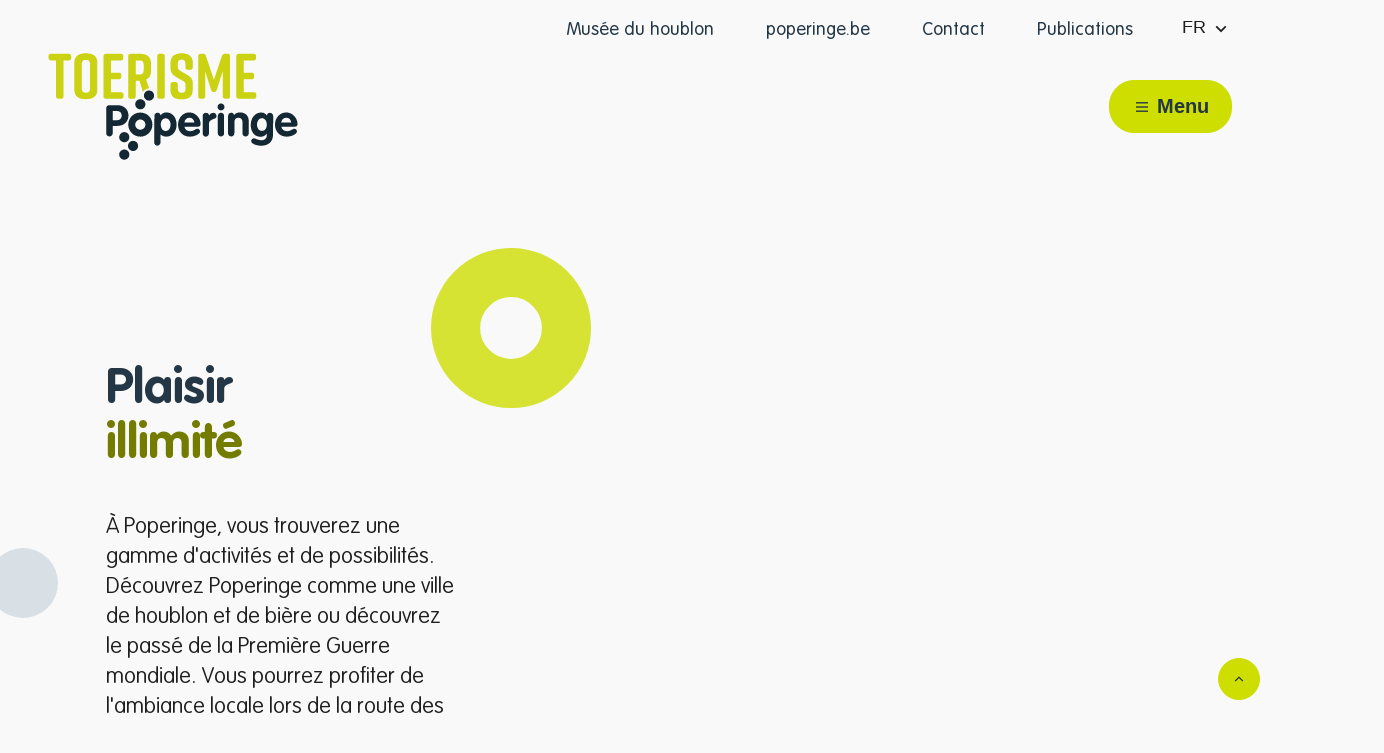

--- FILE ---
content_type: text/html; charset=utf-8
request_url: https://www.toerismepoperinge.be/fr/?txtSearch=D%EF%BF%BD%EF%BF%BDcouvrir
body_size: 30635
content:
<!DOCTYPE html><html lang=fr-BE><head><meta charset=utf-8><meta name=HandheldFriendly content=True><meta name=MobileOptimized content=320><meta name=viewport content="width=device-width, initial-scale=1.0"><meta name=generator content="Icordis CMS by LCP nv (https://www.lcp.be)"><meta name=theme-color content=#182a38><title>Page d&#x27;accueil - Website</title><link rel=preconnect href=https://fonts.icordis.be><link rel=stylesheet href=https://fonts.icordis.be/fonts/toerismepoperinge/vagroundedstd-600-300-900-100.css media=screen><link rel=alternate hreflang=nl href="https://www.toerismepoperinge.be/"><link rel=alternate hreflang=fr href=https://www.toerismepoperinge.be/fr><link rel=alternate hreflang=en href=https://www.toerismepoperinge.be/en><link rel=alternate hreflang=de href=https://www.toerismepoperinge.be/de><link rel=stylesheet href=/global/css/layout/icordis/widget.css media=screen><link rel=stylesheet href=/css/layout/core/widget.css media=screen><link rel=stylesheet href=/css/layout/modules/content-blocks.css media=screen><link id=skin-stylesheet rel=stylesheet media=screen href="/css/dist/skin-toerismepoperinge.css?v=07012026082233" data-sw="/css/dist/skin-toerismepoperinge-contrast.css?v=07012026082233" data-css=contrastskin><link rel=stylesheet href=/css/layout/core/print.css media=print><link rel="stylesheet preload" as=style href=/style-dynamic.css media=screen><link rel=icon type=image/png href=/global/images/poperinge/toerismepoperinge/skin/favicon-96x96.png sizes=96x96><link rel=icon type=image/svg+xml href=/global/images/poperinge/toerismepoperinge/skin/favicon.svg><link rel="shortcut icon" href=/global/images/poperinge/toerismepoperinge/skin/favicon.ico><link rel=apple-touch-icon sizes=180x180 href=/global/images/poperinge/toerismepoperinge/skin/apple-touch-icon.png><link rel=mask-icon href=/global/images/poperinge/toerismepoperinge/skin/safari-pinned-tab.svg color=#182a38><link type=application/rss+xml rel=alternate title="Nouvelles RSS" href=/fr/rss/nieuws.rss><link type=application/rss+xml rel=alternate title="Activités RSS" href=/fr/rss/activiteiten.rss><link rel=manifest href=/site.webmanifest><meta name=apple-mobile-web-app-title content=Websitee><meta name=description content="Les nombreux champs de houblon, les bières de caractère locales, les authentiques cafés folkloriques et les délices gastronomiques font de Poperinge un endroit où l'on revient toujours et où il fait bon vivre."><meta property=og:description content="Les nombreux champs de houblon, les bières de caractère locales, les authentiques cafés folkloriques et les délices gastronomiques font de Poperinge un endroit où l'on revient toujours et où il fait bon vivre."><meta property=og:site_name content=Website><meta property=og:title content=Website><meta property=og:url content="https://www.toerismepoperinge.be/"><meta property=og:type content=website><meta name=image property=og:image content=https://www.toerismepoperinge.be/global/images/poperinge/toerismepoperinge/skin/logo-og.png><meta name=twitter:card content=summary><meta property=twitter:title content=Website><meta property=twitter:description content="Les nombreux champs de houblon, les bières de caractère locales, les authentiques cafés folkloriques et les délices gastronomiques font de Poperinge un endroit où l'on revient toujours et où il fait bon vivre."></head><body id=body class="home portal-0 has-headerbanner" data-menu=dropdown><div id=skip-content class=skip><div class=container><a href=#content-main data-scrollto=skip rel=nofollow> <span>Au contenu</span> </a></div></div><noscript><div class=alertbox-warning>JavaScript n'est pas disponible. Nous avons détecté que JavaScript est désactivé dans ce navigateur. Veuillez activer JavaScript ou passer à un navigateur pris en charge pour continuer.</div></noscript><header class=header><div class=header__meta><div class=container><div class="meta meta__wrapper"><div class="meta__container-wrapper fade-navs fade__navs"><button data-scroll=scroll-left data-tooltip="défiler vers la gauche" aria-hidden=true class="btn-scroll next hidden"> <svg class=scroll__icon aria-hidden=true data-icon=arrow-right-s><use href=/global/icons/global-line.svg#arrow-right-s style="fill:var(--icon-color-primary,var(--icon-color));transition:fill var(--transition-duration-base) var(--transition-timing-function)"></use></svg> <span class="sr_skip sr-only">d&#xE9;filer vers la gauche</span> </button> <button data-scroll=scroll-right data-tooltip="défiler à droite" aria-hidden=true class="btn-scroll prev hidden"> <svg class=scroll__icon aria-hidden=true data-icon=arrow-left-s><use href=/global/icons/global-line.svg#arrow-left-s style="fill:var(--icon-color-primary,var(--icon-color));transition:fill var(--transition-duration-base) var(--transition-timing-function)"></use></svg> <span class="sr_skip sr-only">d&#xE9;filer &#xE0; droite</span> </button><ul class=nav-meta data-scroller=fade__navs><li class="nav__item meta__item" data-id=7><a href=https://www.hopmuseum.be/fr class="nav__link meta__link" target=_blank rel=noopener> <span class=meta__link>Mus&#xE9;e du houblon</span> </a></li><li class="nav__item meta__item" data-id=12><a href=https://www.poperinge.be class="nav__link meta__link" target=_blank rel=noopener> <span class=meta__link>poperinge.be</span> </a></li><li class="nav__item meta__item" data-id=2><a href=/contact class="nav__link meta__link"> <span class=meta__link>Contact</span> </a></li><li class="nav__item meta__item" data-id=9><a href="" class="nav__link meta__link"> <span class=meta__link>Publications</span> </a></li></ul></div><div class=header-translate><button data-toggle=translate class=btn-toggle-translate type=button aria-expanded=false> <span>fr</span> <svg class=header-translate-icon aria-hidden=true data-icon=arrow-down-s><use href=/global/icons/global-line.svg#arrow-down-s style="fill:var(--icon-color-primary,var(--icon-color));transition:fill var(--transition-duration-base) var(--transition-timing-function)"></use></svg> </button><div class=header-translate-controllers><div class=header-translation><ul class=nav-translation><li class=nav__item><a href="/" class=nav__link><span>nl</span></a></li><li class="nav__item active"><span class=nav__link> <span>fr</span> </span></li><li class=nav__item><a href=/en class=nav__link><span>en</span></a></li><li class=nav__item><a href=/de class=nav__link><span>de</span></a></li></ul></div></div></div></div></div></div><div class="header-main header__main" data-menu-position=under><div class=container><div class=header__container-wrapper><div class="header-brand header__brand"><a href=/fr class=brand data-tooltip="Retour à la page d'accueil"> <span class="brand-txt brand__txt">Website</span> <img src=/global/images/poperinge/toerismepoperinge/skin/logo.svg alt="" class="logo-img brand__logo"> </a></div><div class="header-right header__right"><div class=header__nav aria-label="Main menu" role=navigation><div class="overlay overlay__navigation header-nav-overlay" data-toggle=offcanvas aria-hidden=true></div><nav class="navigation-main is-desktop"><div class=navigation__container-wrapper><div class=navigation__header><span class=navigation__title aria-hidden=true><span>Menu</span></span> <button class="toggle btn-toggle-close navigation__btn--close" data-tooltip="Fermer le menu" data-toggle=offcanvas> <svg viewBox="0 0 100 100" aria-hidden=true class=toggle__icon><path class="line line-1" d="M 20,29.000046 H 80.000231 C 80.000231,29.000046 94.498839,28.817352 94.532987,66.711331 94.543142,77.980673 90.966081,81.670246 85.259173,81.668997 79.552261,81.667751 75.000211,74.999942 75.000211,74.999942 L 25.000021,25.000058" /><path class="line line-2" d="M 20,50 H 80" /><path class="line line-3" d="M 20,70.999954 H 80.000231 C 80.000231,70.999954 94.498839,71.182648 94.532987,33.288669 94.543142,22.019327 90.966081,18.329754 85.259173,18.331003 79.552261,18.332249 75.000211,25.000058 75.000211,25.000058 L 25.000021,74.999942" /></svg> <span class=toggle__txt>Fermer le menu</span> </button></div><div class=nav__container-wrapper><ul class=nav-main data-menu-setting=show-description><li class="nav__item nav1 dropdown"><a class=nav__link href=/fr/content/detail/1/voir-et-faire aria-expanded=false> <span class=nav__title><span>Voir et faire</span></span><p class=nav__info>Vous voulez appuyer un instant sur le bouton pause ? Vous aspirez &#xE0; la qui&#xE9;tude et au plaisir dans chaque fibre de votre corps ? Et ce sans vous d&#xE9;placer loin ? Venez &#xE0; Poperinge, la ville qui stimule tous vos sens.</p></a><div class=dropdown__menu><ul class=dropdown-main><li class="nav__item dropdown__item"><a class="nav__link dropdown__link" href=/fr/content/detail/106/aventure-et-amusement> <span class="nav__title dropdown__title"> <span>Aventure et amusement</span></span> </a></li><li class="nav__item dropdown__item"><a class="nav__link dropdown__link" href=/fr/content/detail/6/cyclisme> <span class="nav__title dropdown__title"> <span>Cyclisme</span></span> </a></li><li class="nav__item dropdown__item"><a class="nav__link dropdown__link" href=/fr/content/detail/5/randonnee> <span class="nav__title dropdown__title"> <span>Randonn&#xE9;e</span></span> </a></li><li class="nav__item dropdown__item"><a class="nav__link dropdown__link" href=/fr/houblon-biere> <span class="nav__title dropdown__title"> <span>Houblon et bi&#xE8;re</span></span> </a></li><li class="nav__item dropdown__item"><a class="nav__link dropdown__link" href=/fr/content/detail/105/la-grande-guerre> <span class="nav__title dropdown__title"> <span>La Grande Guerre</span></span> </a></li><li class="nav__item dropdown__item"><a class="nav__link dropdown__link" href=/fr/content/detail/52/musees-et-expositions> <span class="nav__title dropdown__title"> <span>Mus&#xE9;es et expositions</span></span> </a></li><li class="nav__item dropdown__item"><a class="nav__link dropdown__link" href=/fr/content/detail/91/art-et-patrimoine> <span class="nav__title dropdown__title"> <span>Art et patrimoine</span></span> </a></li><li class="nav__item dropdown__item"><a class="nav__link dropdown__link" href=/fr/content/detail/67/en-groupe> <span class="nav__title dropdown__title"> <span>En groupe</span></span> </a></li><li class="nav__item dropdown__item"><a class="nav__link dropdown__link" href=/fr/content/detail/461/avec-enfants> <span class="nav__title dropdown__title"> <span>Avec enfants</span></span> </a></li><li class="nav__item dropdown__item"><a class="nav__link dropdown__link" href=/fr/content/detail/73/des-sports-populaires> <span class="nav__title dropdown__title"> <span>Des sports populaires</span></span> </a></li><li class="nav__item dropdown__item"><a class="nav__link dropdown__link" href=/fr/content/detail/64/de-charmants-villages> <span class="nav__title dropdown__title"> <span>De charmants villages</span></span> </a></li></ul></div></li><li class="nav__item nav2"><a class=nav__link href=/fr/content/detail/49/a-boire-a-manger> <span class=nav__title><span>&#xC0; boire &amp; &#xE0; manger</span></span><p class=nav__info>Vous &#xEA;tes, vous aussi, du genre &#xE0; appr&#xE9;cier de savoureux repas&#xA0;? Tous les bons vivants trouveront leur bonheur &#xE0; Poperinge.</p></a></li><li class="nav__item nav3"><a class=nav__link href=/fr/content/detail/221/se-loger> <span class=nav__title><span>Se loger</span></span><p class=nav__info>Un charmant bed &amp; breakfast &#xE0; la campagne, un h&#xF4;tel convivial au milieu de la ville ou votre tente parmi les arbres. Vous vous imaginez d&#xE9;j&#xE0; la situation ?</p></a></li><li class="nav__item nav4"><a class=nav__link href=/fr/content/detail/219/activites> <span class=nav__title><span>Activit&#xE9;s</span></span> </a></li><li class="nav__item nav5 dropdown"><a class=nav__link href=/fr/content/detail/51/infos-pratiques aria-expanded=false> <span class=nav__title><span>Infos pratiques</span></span> </a><div class=dropdown__menu><ul class=dropdown-main><li class="nav__item dropdown__item"><a class="nav__link dropdown__link" href=/fr/content/detail/192/mobilite> <span class="nav__title dropdown__title"> <span>Mobilit&#xE9;</span></span> </a></li><li class="nav__item dropdown__item"><a class="nav__link dropdown__link" href=/fr/content/detail/194/faq> <span class="nav__title dropdown__title"> <span>FAQ</span></span> </a></li><li class="nav__item dropdown__item"><a class="nav__link dropdown__link" href=/fr/content/detail/218/points-dinformation-touristique> <span class="nav__title dropdown__title"> <span>Points d&#x2019;information touristique</span></span> </a></li></ul></div></li></ul></div></div></nav> <button data-toggle=offcanvas class="toggle btn-toggle-close navigation__btn--close" type=button aria-expanded=false> <svg viewBox="0 0 100 100" aria-hidden=true class=toggle__icon><path class="line line-1" d="M 20,29.000046 H 80.000231 C 80.000231,29.000046 94.498839,28.817352 94.532987,66.711331 94.543142,77.980673 90.966081,81.670246 85.259173,81.668997 79.552261,81.667751 75.000211,74.999942 75.000211,74.999942 L 25.000021,25.000058" /><path class="line line-2" d="M 20,50 H 80" /><path class="line line-3" d="M 20,70.999954 H 80.000231 C 80.000231,70.999954 94.498839,71.182648 94.532987,33.288669 94.543142,22.019327 90.966081,18.329754 85.259173,18.331003 79.552261,18.332249 75.000211,25.000058 75.000211,25.000058 L 25.000021,74.999942" /></svg> <span class=toggle-txt>Fermer le menu</span> </button></div><button class=header__search-btn data-toggle=offsearch_open data-dismiss=modal type=button aria-expanded=false> <svg class=header__search-icon aria-hidden=true data-icon=search><use href=/global/icons/global-line.svg#search style="fill:var(--icon-color-primary,var(--icon-color));transition:fill var(--transition-duration-base) var(--transition-timing-function)"></use></svg> <span class="toggle__txt sr-only">Afficher/masquer la recherche</span> </button><div class=header__toggle-menu><button data-toggle=offcanvas data-dismiss=modal class=btn-toggle-menu type=button aria-expanded=false> <svg viewBox="0 0 100 100" aria-hidden=true class=toggle__icon><path class="line line-1" d="M 20,29.000046 H 80.000231 C 80.000231,29.000046 94.498839,28.817352 94.532987,66.711331 94.543142,77.980673 90.966081,81.670246 85.259173,81.668997 79.552261,81.667751 75.000211,74.999942 75.000211,74.999942 L 25.000021,25.000058" /><path class="line line-2" d="M 20,50 H 80" /><path class="line line-3" d="M 20,70.999954 H 80.000231 C 80.000231,70.999954 94.498839,71.182648 94.532987,33.288669 94.543142,22.019327 90.966081,18.329754 85.259173,18.331003 79.552261,18.332249 75.000211,25.000058 75.000211,25.000058 L 25.000021,74.999942" /></svg> <span class=toggle__txt>Menu</span> </button></div></div></div></div></div></header><main id=wrapper class="main home"><div class="visible-print sr_skip"><img alt="" src=/global/images/poperinge/toerismepoperinge/skin/logo.png></div><div class="header__media header__media-home"><div class="header__media-container has-media"><div class=header__media-content><div class="one-media header__media-photo"><span class="photo loading-image"><picture><source media="(max-width: 543px)" type=image/webp data-srcset=/file/imagecache/9daaGWm3ycTMziKtzbi9oFBQc2UOzSSWvWd0kRQzw3d/BannerHomeSmall/3231f643-defa-457e-aced-51391e996065/1229.jpg.webp><source media="(max-width: 543px)" data-srcset=/file/imagecache/9daaGWm3ycTMziKtzbi9oFBQc2UOzSSWvWd0kRQzw3d/BannerHomeSmall/3231f643-defa-457e-aced-51391e996065/1229.jpg><source media="(max-width: 991px)" type=image/webp data-srcset=/file/imagecache/9daaGWm3ycTMziKtzbi9oFBQc2UOzSSWvWd0kRQzw3d/BannerHomeMedium/3231f643-defa-457e-aced-51391e996065/1229.jpg.webp><source media="(max-width: 991px)" data-srcset=/file/imagecache/9daaGWm3ycTMziKtzbi9oFBQc2UOzSSWvWd0kRQzw3d/BannerHomeMedium/3231f643-defa-457e-aced-51391e996065/1229.jpg><source type=image/webp data-srcset=/file/imagecache/9daaGWm3ycTMziKtzbi9oFBQc2UOzSSWvWd0kRQzw3d/BannerHome/3231f643-defa-457e-aced-51391e996065/1229.jpg.webp><img itemprop=contentUrl data-src=/file/imagecache/9daaGWm3ycTMziKtzbi9oFBQc2UOzSSWvWd0kRQzw3d/BannerHome/3231f643-defa-457e-aced-51391e996065/1229.jpg alt="" class="thumb-photo lazyload"></picture></span></div><div class=header__media-caption><div class=header__media-data><div class="header__media-title-wrapper link-hover"><div class=header__media-title><span class=header__media-link> Plaisir </span></div><div class=header__media-subtitle><span>illimit&#xE9;</span></div><div class=header__media-short><span>&#xC0; Poperinge, vous trouverez une gamme d&#x27;activit&#xE9;s et de possibilit&#xE9;s. D&#xE9;couvrez Poperinge comme une ville de houblon et de bi&#xE8;re ou d&#xE9;couvrez le pass&#xE9; de la Premi&#xE8;re Guerre mondiale. Vous pourrez profiter de l&#x27;ambiance locale lors de la route des sports folkloriques.</span></div><div class=header__media-tag><span>#visitpoperinge</span></div></div><div class="header-search header__search header__media-search" data-scrolltop-suggestionsearch=True><div class=search__overlay data-toggle=offsearch_close></div><div id=search class="search search-main" role=search><form action=/fr/recherche method=GET name=searchForm id=searchForm class=search__form><div class="input-group search__group"><label for=txtkeyword><span class=sr-only>Comment pouvons-nous vous aider?</span></label> <svg class="search__icon search__icon-front" aria-hidden=true data-icon=search><use href=/global/icons/global-line.svg#search style="fill:var(--icon-color-primary,var(--icon-color));transition:fill var(--transition-duration-base) var(--transition-timing-function)"></use></svg> <input type=text name=q class="form-control txt search__input" id=txtkeyword data-tooltip="Comment pouvons-nous vous aider?" autocomplete=off data-toggle-placeholder=1 placeholder="Comment pouvons-nous vous aider?" data-placeholder-mobile=Recherche data-speak-text="Commencez à parler maintenant" data-listening-text=Ecoutez... data-error="Veuillez connecter votre microphone et autoriser les droits de microphone."><div aria-hidden=true class="loading search__loading"><svg class=loading__icon aria-hidden=true data-icon=icon-search-loading><use href=/images/search-loading.svg#icon-search-loading style="fill:var(--icon-color-primary,var(--icon-color));transition:fill var(--transition-duration-base) var(--transition-timing-function)"></use></svg></div><span class="input-group__btn search__input-group"> <button type=submit class=search__btn id=btnSearch data-tooltip=Recherche> <svg class=search__icon aria-hidden=true data-icon=search><use href=/global/icons/global-line.svg#search style="fill:var(--icon-color-primary,var(--icon-color));transition:fill var(--transition-duration-base) var(--transition-timing-function)"></use></svg> <span>Recherche</span> </button> </span></div></form><div id=suggestionsearch class="search-suggestion partial-overview" aria-live=polite></div></div><button data-toggle=offsearch_close class="toggle btn-toggle-close" type=button aria-expanded=false data-tooltip=Fermer> <svg viewBox="0 0 100 100" aria-hidden=true class=toggle__icon><path class="line line-1" d="M 20,29.000046 H 80.000231 C 80.000231,29.000046 94.498839,28.817352 94.532987,66.711331 94.543142,77.980673 90.966081,81.670246 85.259173,81.668997 79.552261,81.667751 75.000211,74.999942 75.000211,74.999942 L 25.000021,25.000058" /><path class="line line-2" d="M 20,50 H 80" /><path class="line line-3" d="M 20,70.999954 H 80.000231 C 80.000231,70.999954 94.498839,71.182648 94.532987,33.288669 94.543142,22.019327 90.966081,18.329754 85.259173,18.331003 79.552261,18.332249 75.000211,25.000058 75.000211,25.000058 L 25.000021,74.999942" /></svg> <span class=toggle__txt>Fermer</span> </button></div></div></div></div></div></div><div class=heading__wrapper><div class=container><h1 class=page-heading><span>Page d&#x27;accueil</span></h1></div></div><div id=content-main class=page-inner><div class=main__container><section id=home class=home data-page=home><div id=widget-row-0 class=widget-row data-row=0 data-cols=1><div class=widget data-widget=434><div class=widget__wrapper><section class=topical><div class=container-wrapper><div class="partial partial-grid"><div class=partial__container><h2 class="partial__heading sr-only"><span>Topique</span></h2><div class=partial__list data-type=topical><article class="partial__item article--content" data-id=198><div class="partial__item-container has-media"><div class="partial__content-block link-hover"><div class="one-media partial__photo ratio-size"><span class="photo loading-image" style=padding-bottom:84%><picture><source type=image/webp data-srcset="/file/imagecache/7tRxs8gV9g8aVnlRu70xhWs4lhpcbITSUTsBclXkI3d/Spotlight/aca0ba25-2010-4d76-9539-e738fbe154d0/4065.jpg.webp?fx=0&amp;fy=0"><img itemprop=contentUrl data-src="/file/imagecache/7tRxs8gV9g8aVnlRu70xhWs4lhpcbITSUTsBclXkI3d/Spotlight/aca0ba25-2010-4d76-9539-e738fbe154d0/4065.jpg?fx=0&amp;fy=0" alt="" class="thumb-photo lazyload"></picture></span></div><div class=partial__content><h3 class=partial__title><a class=partial__link href=/fr/content/detail/1134/nouvelle-piste-cyclable-temporaire> <span>Nouvelle piste cyclable temporaire</span> </a></h3><div class=partial__short>29 km</div></div><svg class=partial__icon aria-hidden=true data-icon=arrow-right-s><use href=/global/icons/global-fill.svg#arrow-right-s style="fill:var(--icon-color-primary,var(--icon-color));transition:fill var(--transition-duration-base) var(--transition-timing-function)"></use></svg></div></div></article><article class="partial__item article--content" data-id=195><div class="partial__item-container has-media"><div class="partial__content-block link-hover"><div class="one-media partial__photo ratio-size"><span class="photo loading-image" style=padding-bottom:84%><picture><source type=image/webp data-srcset="/file/imagecache/jlwrBIDYFf7lygdG5PnaTAVDCpPfJNjbWhTnAAgYVg3d/Spotlight/271e267c-2dad-4192-9ab8-a336e4e1b8e4/1383.jpg.webp?fx=0&amp;fy=0"><img itemprop=contentUrl data-src="/file/imagecache/jlwrBIDYFf7lygdG5PnaTAVDCpPfJNjbWhTnAAgYVg3d/Spotlight/271e267c-2dad-4192-9ab8-a336e4e1b8e4/1383.jpg?fx=0&amp;fy=0" alt="" class="thumb-photo lazyload"></picture></span></div><div class=partial__content><h3 class=partial__title><a class=partial__link href=/fr/content/detail/447/les-jets-de-houblon> <span>Les jets de houblon</span> </a></h3><div class=partial__short>Poperinge est une ville qui convient aux vrais gastronomes. C'est en effet ici que l'on trouve l'or comestible : le jet de houblon. Un légume qui fait saliver énormément de personnes.</div></div><svg class=partial__icon aria-hidden=true data-icon=arrow-right-s><use href=/global/icons/global-fill.svg#arrow-right-s style="fill:var(--icon-color-primary,var(--icon-color));transition:fill var(--transition-duration-base) var(--transition-timing-function)"></use></svg></div></div></article></div></div></div></div></section></div></div></div><div id=widget-row-1 class=widget-row data-row=1 data-cols=1><div class=widget data-widget=435><div class=widget__wrapper><section class=fast-to><div class="container-wrapper layout-overview"><h2 class="fast-to__heading sr-only"><span>Rapide &#xE0;</span></h2><ul data-type=homepage-fast-to data-mid=17 class="list-overview fast-to__list items-5 has-flex"><li class=fast-to__item data-id=10><a class="fast-to__link btn-fast-to" href=https://www.toerismepoperinge.be/fr/houblon-biere target=_blank rel=noopener> <span class=fast-to__title>Houbon et Bi&#xE8;re</span> </a></li><li class=fast-to__item data-id=1><a class="fast-to__link btn-fast-to" href=""> <span class=fast-to__title>Mus&#xE9;es et expo</span> </a></li><li class=fast-to__item data-id=9><a class="fast-to__link btn-fast-to" href=""> <span class=fast-to__title>En groupe</span> </a></li><li class=fast-to__item data-id=11><a class="fast-to__link btn-fast-to" href=fr/content/detail/6/cyclisme> <span class=fast-to__title>Cyclisme</span> </a></li><li class=fast-to__item data-id=12><a class="fast-to__link btn-fast-to" href=/fr/content/detail/5/randonnee> <span class=fast-to__title>Randonn&#xE9;e</span> </a></li></ul></div></section></div></div></div></section><div class="contentblocks contentblocks-main"><div class=contentblocks__wrapper><div class=contentblocks__container-wrapper><div class=contentblocks__list data-cols=1 data-mid=243><div class="contentblocks__flex link-hover"><div class="contentblocks__item default box-default" data-id=1><div class=contentblocks__content-block><div class=contentblocks__content><div class=contentblocks__title-wrapper><svg class=contentblocks__icon aria-hidden=true data-icon=mail-open><use href=/global/icons/global-line.svg#mail-open style="fill:var(--icon-color-primary,var(--icon-color));transition:fill var(--transition-duration-base) var(--transition-timing-function)"></use></svg><h2 class=contentblocks__title><span>Lettre d&#x27;information</span></h2></div><div class=contentblocks__short><p>Abonnez-vous à notre newsletter et restez informé de toutes les dernières nouvelles et les événements à Poperinge.</p></div><a class="btn-secondary contentblocks__btn" href=/nieuwsbrieven/inschrijven><span>S'abonner</span></a></div></div></div></div></div></div></div></div></div></div></main><footer id=footer class="footer footer--main"><div class=footer-top><div class=container><div class="footer__row footer-top__row"><div class=footer__portal-icon><svg class=portal__icon aria-hidden=true data-icon=logo-footer><use href=/global/icons/poperinge/custom-poperinge-toerisme.svg#logo-footer style="fill:var(--icon-color-primary,var(--icon-color));transition:fill var(--transition-duration-base) var(--transition-timing-function)"></use></svg></div><div class=footer-left><div class="box-contact notranslate" translate=no><div class="box__block contact__block"><h3 class=box__subtitle><span>Visit Poperinge</span></h3><div class=contact__block-row><div class=contact__content><div class=contact__content-row><div class=contact__info-container><dl class=contact__info><dt class=lbl-address><span>Adresse</span></dt><dd class="dd txt-address"><div class=dd__info><span class=txt-gebouw>Stadhuis</span> <span class=address--block> <span class=txt-streetnr>Grote Markt 1</span> <span class=txt-postal><span class=sr-only>, </span>8970</span> <span class=txt-city>Poperinge</span> </span></div></dd><dt class=lbl-phone><span>T&#xE9;l.</span></dt><dd class="dd txt-phone"><div class=dd__info><span data-label=Tel.><a rel="noopener noreferrer" href=tel:003257346676 class=phone><span>+32 57 34 66 76</span></a></span></div></dd><dt class=lbl-email><span>E-mail</span></dt><dd class="dd txt-email"><div class=dd__info><span data-label=e-mail><a rel="noopener noreferrer" target=_blank href=mailto:%74%6f%65%72%69%73%6d%65%40%70%6f%70%65%72%69%6e%67%65%2e%62%65 class=mail><span>&#116;&#111;&#101;&#114;&#105;&#115;&#109;&#101;<span>&#064;</span>&#112;&#111;&#112;&#101;&#114;&#105;&#110;&#103;&#101;&#046;&#098;&#101;</span></a></span></div></dd></dl><div class=contact__show-all-link><a href=/contact class=link-link> <span>Les donn&#xE9;es de contact et heures d&#x27;ouverture</span> </a></div></div><div class=contact__hours-container><h3 class=box__title><span>Heures d&#x27;ouverture</span></h3><div class=contact__hours-info><div class=hours-today><div class="hours__block has-hourstatus" data-refresh-open-status=1><div class=has-hourstatus__row><div class=hours__title><span>Aujourd&#x27;hui</span></div><span class=txt-hours-status> <span class="contact__hours-status-box closed" data-hourid=1><span>Ferm&#xE9; maintenant</span></span> </span></div><div class=txt-hours><div class=hours-info__list><div class="normal-hours hours-info__item"><span class=txt-open-from>ouvert de</span> <span class=hours-part> <span class=hour-part> <span class="txt-from hour">13:00</span> <span class=txt-time-divider>&#xE0;</span> <span class="txt-to hour">17:00 <span>uur</span></span> </span> </span></div></div></div></div></div><div class=hours-tomorrow data-tomorrow-hourid=1><div class=hours__block><div class=hours__title><span>Demain</span></div><div class=hours-info><div class=txt-hours><div class=hours-info__list><div class="normal-hours hours-info__item"><span class=txt-open-from>ouvert de</span> <span class=hours-part> <span class=hour-part> <span class="txt-from hour">09:00</span> <span class=txt-time-divider>&#xE0;</span> <span class="txt-to hour">12:30 <span>uur</span></span> </span> <span class=txt-divider>&amp;</span> </span> <span class=hours-part> <span class=hour-part> <span class="txt-from hour">13:00</span> <span class=txt-time-divider>&#xE0;</span> <span class="txt-to hour">17:00 <span>uur</span></span> </span> </span></div></div></div></div></div></div></div></div></div></div></div><script type=application/ld+json>{"@context":"http://schema.org","@type":"PostalAddress","addressLocality":"Poperinge","postalCode":"8970","streetAddress":"Grote Markt 1 "}</script></div></div></div><div class=footer-social><h3 class=box__subtitle><span>suivez-nous</span></h3><div class=footer-social-data><ul class=list-social><li class="list__item social__item"><a href=https://www.facebook.com/visitpoperinge target=_blank data-tooltip=Facebook class="list__link social__link social__link-facebook" rel=noopener> <svg class=social__icon aria-hidden=true data-icon=facebook-circle-fill><use href=/global/icons/global-socials.svg#facebook-circle-fill style="fill:var(--icon-color-facebook,var(--icon-color));transition:fill var(--transition-duration-base) var(--transition-timing-function)"></use></svg> <span>Facebook</span> </a></li><li class="list__item social__item"><a href=https://twitter.com/visitpoperinge target=_blank data-tooltip=Twitter class="list__link social__link social__link-twitter" rel=noopener> <svg class=social__icon aria-hidden=true data-icon=twitter-fill><use href=/global/icons/global-socials.svg#twitter-fill style="fill:var(--icon-color-twitter,var(--icon-color));transition:fill var(--transition-duration-base) var(--transition-timing-function)"></use></svg> <span>Twitter</span> </a></li><li class="list__item social__item"><a href="https//www.instagram.com/visitpoperinge/" target=_blank data-tooltip=Instagram class="list__link social__link social__link-instagram" rel=noopener> <svg class=social__icon aria-hidden=true data-icon=instagram-fill><use href=/global/icons/global-socials.svg#instagram-fill style="fill:var(--icon-color-instagram,var(--icon-color));transition:fill var(--transition-duration-base) var(--transition-timing-function)"></use></svg> <span>Instagram</span> </a></li></ul></div><a class=footer__logo-eubar data-tooltip=website-footer-logo-bar rel=noopener href=/bar> <svg class=footer__logo aria-hidden=true data-icon=logo-eu-bar><use href=/global/icons/poperinge/custom-poperinge-toerisme.svg#logo-eu-bar style="fill:var(--icon-color-primary,var(--icon-color));transition:fill var(--transition-duration-base) var(--transition-timing-function)"></use></svg> <span class=sr-only><span>website-footer-logo-bar</span></span> </a></div></div></div></div><div class=footer-bottom><div class=container><div class=footer__row><span class=footer-contact__title><span class=copy-year>&copy; 2026&nbsp;</span><span>Website</span></span> <a class=footer__link--lcp data-tooltip="web design, development en cms door LCP" rel=noopener target=_blank href="https://www.lcp.be/"> <svg class="footer__icon icon--lcp" aria-hidden=true data-icon=lcp><use href=/global/icons/global-township.svg#lcp style="fill:var(--icon-color-primary,var(--icon-color));transition:fill var(--transition-duration-base) var(--transition-timing-function)"></use></svg> <span>LCP nv 2026 &copy; </span> </a></div></div></div></footer><div class="toppos sr_skip"><div id=totop><a rel=nofollow href=#skip-content data-scrollto=totop data-tooltip="haut de page" class=btn-totop> <svg class="btn__icon totop__icon" aria-hidden=true data-icon=arrow-up-s><use href=/global/icons/global-line.svg#arrow-up-s style="fill:var(--icon-color-primary,var(--icon-color));transition:fill var(--transition-duration-base) var(--transition-timing-function)"></use></svg> <span>haut de page</span> </a></div></div><script src=/global/js/jquery-3.6.2.min.js></script><script src="/js/minified/site.min.js?v=P-hmYFODxdnaBUlpg-b-wgGmr2nzNXwonOZZ_1HA8Ss"></script><script async src="/js/minified/lazysize.min.js?v=IiNPl7D4xnh-yMwI6YW2HUuOl7aOxr0f-a7Qut8H6zQ"></script><script src=/global/js/lcp-swiper.js async></script></body></html>

--- FILE ---
content_type: text/css
request_url: https://www.toerismepoperinge.be/global/css/layout/icordis/widget.css
body_size: 24967
content:
/*-----------------**
|  Global variables  |
**-----------------*/
/*****************
* Theming colors *
*****************/
/*----------------------------------------------------------**
|  Protype base variabelen voor de skin.css = prototype skin  |
**----------------------------------------------------------*/
/*******
* Grid *
*******/
/********
* Links *
********/
/**************
* transitions *
**************/
/************
* separator *
************/
/*-----------------------------**
|  Variables protype typography  |
**-----------------------------*/
/*---------------**
|  Globale option  |
**---------------*/
/* color output */
/* Scafolding */
/*--------------------------------**
|  Globale base colors for theming  |
**--------------------------------*/
/*-----------------------**
|  Globale base variables  |
**-----------------------*/
/*---------------------**
|  Globale base z-index  |
**---------------------*/
/*-------------------------**
|  Globale base Transitions  |
**-------------------------*/
/*----------------**
|  Globale Shadows  |
**----------------*/
/*------------------------**
|  Globale Spacing partial  |
**------------------------*/
/*------------------------**
|  Global base grid system  |
**------------------------*/
/*-----------------------**
|  Globale Border styling  |
**-----------------------*/
/*----------------------**
|  Global base separator  |
**----------------------*/
/*---------------------------**
|  Globale Base Focus styling  |
**---------------------------*/
/*----------------------**
|  Global link variables  |
**----------------------*/
/*-------------------**
|  Globale Typography  |
**-------------------*/
/* Font-family */
/*--------------------------------------------------------------------**
|  Use `inspect` for lists so that quoted items keep the quotes.        |
|  See https://github.com/sass/sass/issues/2383#issuecomment-336349172  |
**--------------------------------------------------------------------*/
/* Font weight */
/* font-size */
/* Headings style */
/*------------------**
| headings h1,h2,h3  |
**------------------*/
/*-------------------------**
|  Base variables voor Body  |
**-------------------------*/
/*--------------------**
|  Globale Breakpoints  |
**--------------------*/
/**************************************************************************
* Grid containers                                                         *
* // Define the maximum width of `.container` for different screen sizes. *
**************************************************************************/
/*--------------------------**
|  Globale Helpers variables  |
**--------------------------*/
/*---------------------------**
|  Base helper view variables  |
**---------------------------*/
/*-----------------------**
|  Globale core variables  |
**-----------------------*/
/*----------------------**
|  Global icon Variables  |
**----------------------*/
/* Icon size */
/* Icon text-padding (spacing between icon and text) */
/* Icon base styling */
/* variables base cbo font */
/*--------**w
|  New add  |
**--------*/
/* External [target="_blank"] icons base icon */
/* Inplace editing */
/*---------------------------**
|  Global core List variables  |
**---------------------------*/
/*------------------------------**
|  Global core buttons variables  |
**------------------------------*/
/*--------------------------**
|  Global core box Variables  |
**--------------------------*/
/*----------------------------**
|  Globale alert-box variables  |
**----------------------------*/
/*-----------------------**
|  Global Table Variables  |
**-----------------------*/
/*-------------------------**
|  Global overlay variables  |
**-------------------------*/
/*----------------------------------**
|  Globale navigation core variables  |
**----------------------------------*/
/* Nav-tabs */
/*--------------------------**
|  Global dropdown variables  |
**--------------------------*/
/*------------------------**
|  Global Scroll variables  |
**------------------------*/
/*----------------------------**
|  Breadcrumb Global variables  |
**----------------------------*/
/* Padding niet op a want staat inline dus op de wrapper */
/*-----------------------**
|  Global Media variables  |
**-----------------------*/
/*----------------------**
|  Global Status styling  |
**----------------------*/
/*-----------------------**
|  Globale form variables  |
**-----------------------*/
/* label variables */
/* Input variables */
/*----------------------------**
|  Global myinterest variables  |
**----------------------------*/
/*----------------------------**
|  Global favorites variables  |
**----------------------------*/
/*---------------------------------**
|  Global ticket__from-icon styling  |
**---------------------------------*/
.box-bulletin-board-react,
.box-comments-notifications {
  background-color: var(--color1-lighter);
  border-color: var(--color1-lighter);
}

/*--------------------------**
|  Global variable Accordion  |
**--------------------------*/
/*-----------------------**
|  Global steps variables  |
**-----------------------*/
/*--------------------**
|  Global variables poi  |
**--------------------*/
/*--------------------------**
|  Global taxonmie variables  |
**--------------------------*/
/*-------------------------------------------------------------------------**
|  Globale Variables for frontend-scss\scss\layout\components\_anchors.scss  |
**-------------------------------------------------------------------------*/
/*--------------------------**
|  Global Base Caret styling  |
**--------------------------*/
/*------------------------**
|  Globale Badge variables  |
**------------------------*/
/*-----------------------**
|  Global image variables  |
**-----------------------*/
/*---------------------------**
|  Global copyright variables  |
**---------------------------*/
/*------------------------------**
|  Global base loading indicator  |
**------------------------------*/
/*--------------------------------------**
|  Globale Download components variables  |
**--------------------------------------*/
/*-----------------------**
|  Globale date variables  |
**-----------------------*/
/*-------------------------**
|  Globale Toggle variables  |
**-------------------------*/
/*-------------------------**
|  Global partial variables  |
**-------------------------*/
/* Partial */
/* partial-grid layout */
/*-----------------------**
|  Global event variables  |
**-----------------------*/
/*------------------------------**
|  Global hall finder variables  |
**------------------------------*/
/* modules cordis */
/*----------------------------------------------------------------**
|  Globale variables voor de vrije content zone via de class .info  |
**----------------------------------------------------------------*/
/*-------------------------**
|  Globale Social variables  |
**-------------------------*/
/*------------------------**
|  Globale share variables  |
**------------------------*/
/*------------------------**
|  Global cookie variables  |
**------------------------*/
/*-----------------------------**
|  Global alertbanner variables  |
**-----------------------------*/
/*---------------------------**
|  Globale Contact variabelen  |
**---------------------------*/
/* Streetmap base dimensions */
/* hours styling */
/*--------------------------**
|  Global Calendar variables |
**--------------------------*/
/*------------------------------**
|  Global progress bar variables  |
**------------------------------*/
/* modules intranet */
/*--------------------------------------------**
|  Globale Prikbord / bulletin-board variables  |
**--------------------------------------------*/
/*---------------------------**
|  Globale birthday variables  |
**---------------------------*/
/*-------------------------------**
|  Global inout persons variables  |
**-------------------------------*/
/*------------------------------------------**
|  Global applications/ toepassing variables  |
**------------------------------------------*/
/* modules school */
/*-------------------------**
|  Globale header variables  |
**-------------------------*/
/*------------------------**
|  Global search variables  |
**------------------------*/
/*--------------------------------**
|  Global main structure variables  |
**--------------------------------*/
/*------------------------**
|  Global Footer variables  |
**------------------------*/
/*---------------------------**
|  Global home page variables  |
**---------------------------*/
/*-------------------------------**
|  Globale page sitemap variables  |
**-------------------------------*/
/* Global Components */
/*----------------------------------**
|  Global variables Component swiper  |
**----------------------------------*/
/* Global modules */
/*---------------------------------**
|  Global content-blocks variabelen  |
**---------------------------------*/
/*----------------------------**
|  Variable pagebuilder pb.css  |
**----------------------------*/
/*---------------------------------------**
|  Globale Variables Slideshow / bxslider  |
**---------------------------------------*/
/*-------------------------**
|  Globale variables filter  |
**-------------------------*/
/*---------------------------------------**
|  Globale Variables AI Search  |
**---------------------------------------*/
/*----------------------------------------**
|  Global Local tiles standalone variables  |
**----------------------------------------*/
/*------------------------------------**
|  Global static standalone atoz pages  |
**------------------------------------*/
/* Icordis */
/*--------------------------**
|  Globale sorting variables  |
**--------------------------*/
/*-----------------------------------------------------------------------------**
|  Variables global widget overrule + toekomst depc door vervanging pagebuilder  |
**-----------------------------------------------------------------------------*/
/*-----------**
|  Base Mixin  |
**-----------*/
/***************
* Mixin colors *
***************/
/*---------**
|  position  |
**---------*/
/*--------**
|  z-index  |
**--------*/
/*------------------------**
|  Text typography styling  |
**------------------------*/
/* Text truncate */
/* Text alignment */
/***********************
* Mixins Screenreaders *
***********************/
/*************************
* Mixin toggling content *
*************************/
/*----------------**
|  Mixin tab-focus  |
**----------------*/
/*
%focus-style-within {
	--ring-within-inset: var(--ring-inset);
    --ring-within-color: hsla(var(--hsla(var(--focus-h), var(--focus-s), var(--focus-l), var(--focus-a))-h), var(--hsla(var(--focus-h), var(--focus-s), var(--focus-l), var(--focus-a))-s), var(--hsla(var(--focus-h), var(--focus-s), var(--focus-l), var(--focus-a))-l), var(--ring-alpha-within, 0.8));
    --ring-within-color-offset: var(--ring-color-offset);
    --ring-within-width: var(--ring-width);
    --ring-within-width-offset: var(--ring-width-offset);
    --ring-within-offset-shadow: var(--ring-within-inset) 0 0 0 var(--ring-within-width-offset) var(--ring-within-color-offset);
    --ring-within-shadow: var(--ring-within-inset) 0 0 0 calc(var(--ring-within-width) + var(--ring-within-width-offset)) var(--ring-within-color); //0 0 #0000;
	box-shadow: var(--ring-within-offset-shadow, 0 0 #0000), var(--ring-within-shadow, 0 0 #0000), outputCssvar($shadow-none, shadow);
}

%focus-within  {
	&:focus-within {
		@extend %focus-style-within;
		// @include border-radius($border-radius);
    }
}
*/
/****************
* Border radius *
****************/
/*--------------------------------**
|  Border-radius mixin the new way  |
**--------------------------------*/
/************
* Gradients *
************/
/************************
* Mixin flex properties *
************************/
/*-----------**
|  mixin icon  |
**-----------*/
/*----------**
|  Mixin box  |
**----------*/
/***********
* Alertbox *
***********/
/*-----------------**
|  Mixin navigation  |
**-----------------*/
/******************
* Mixins Dropdown *
******************/
/**********
* Mixins navigations *
**********/
/*-------------------------**
|  Mixin status box styling  |
**-------------------------*/
/*------------**
|  Mixins form  |
**------------*/
/*------------**
|  Float mixin  |
**------------*/
/***************
* Mixin Scroll *
***************/
/*----------------**
|  Mixin Container  |
**----------------*/
/*-------------------**
|  Mixin Grid layouts  |
**-------------------*/
/*---------**
|  CSS grid  |
**---------*/
/************************
* Widget grid Structure *
************************/
:root {
  --gutter-vertical: 3rem;
}

.widget-row[data-cols="1"] {
  display: var(--row-display, flex);
  flex-wrap: var(--row-flex-wrap, wrap);
  row-gap: var(--widget-gutter-vertical, 3rem);
  margin-right: calc(var(--widget-gutter-horizontal, 3rem) / -2);
  margin-left: calc(var(--widget-gutter-horizontal, 3rem) / -2);
}
.widget-row[data-cols="1"] > * {
  flex-shrink: var(--widget-flex-shrink, 0);
  flex-grow: var(--widget-flex-grow, 1);
  flex-basis: var(--widget-flex-basis, auto);
  padding-right: calc(var(--widget-gutter-horizontal, 3rem) / 2);
  padding-left: calc(var(--widget-gutter-horizontal, 3rem) / 2);
  width: var(--widget-col-size-width, 100%);
  max-width: 100%;
}
@media (min-width: 64em) {
  .widget-row[data-cols="1"] > * {
    --widget-flex-grow: 0;
    --widget-flex-shrink: 0;
    --widget-flex-basis: auto;
    --widget-col-size-width: 100%;
  }
}
@media (min-width: 64em) {
  .widget-row [column-width="8"] {
    --flex-grow: 0;
    --flex-shrink: 0;
    --flex-basis: auto;
    --col-size-width: 8.33333333%;
  }
}
.widget-row[data-cols="2"] {
  display: var(--row-display, flex);
  flex-wrap: var(--row-flex-wrap, wrap);
  row-gap: var(--widget-gutter-vertical, 3rem);
  margin-right: calc(var(--widget-gutter-horizontal, 3rem) / -2);
  margin-left: calc(var(--widget-gutter-horizontal, 3rem) / -2);
}
.widget-row[data-cols="2"] > * {
  flex-shrink: var(--widget-flex-shrink, 0);
  flex-grow: var(--widget-flex-grow, 1);
  flex-basis: var(--widget-flex-basis, auto);
  padding-right: calc(var(--widget-gutter-horizontal, 3rem) / 2);
  padding-left: calc(var(--widget-gutter-horizontal, 3rem) / 2);
  width: var(--widget-col-size-width, 100%);
  max-width: 100%;
}
@media (min-width: 64em) {
  .widget-row[data-cols="2"] > * {
    --widget-flex-grow: 0;
    --widget-flex-shrink: 0;
    --widget-flex-basis: auto;
    --widget-col-size-width: 50%;
  }
}
@media (min-width: 64em) {
  .widget-row [column-width="17"] {
    --flex-grow: 0;
    --flex-shrink: 0;
    --flex-basis: auto;
    --col-size-width: 16.66666667%;
  }
}
.widget-row[data-cols="3"] {
  display: var(--row-display, flex);
  flex-wrap: var(--row-flex-wrap, wrap);
  row-gap: var(--widget-gutter-vertical, 3rem);
  margin-right: calc(var(--widget-gutter-horizontal, 3rem) / -2);
  margin-left: calc(var(--widget-gutter-horizontal, 3rem) / -2);
}
.widget-row[data-cols="3"] > * {
  flex-shrink: var(--widget-flex-shrink, 0);
  flex-grow: var(--widget-flex-grow, 1);
  flex-basis: var(--widget-flex-basis, auto);
  padding-right: calc(var(--widget-gutter-horizontal, 3rem) / 2);
  padding-left: calc(var(--widget-gutter-horizontal, 3rem) / 2);
  width: var(--widget-col-size-width, 100%);
  max-width: 100%;
}
@media (min-width: 64em) {
  .widget-row[data-cols="3"] > * {
    --widget-flex-grow: 0;
    --widget-flex-shrink: 0;
    --widget-flex-basis: auto;
    --widget-col-size-width: 33.3333333333%;
  }
}
@media (min-width: 64em) {
  .widget-row [column-width="25"] {
    --flex-grow: 0;
    --flex-shrink: 0;
    --flex-basis: auto;
    --col-size-width: 25%;
  }
}
.widget-row[data-cols="4"] {
  display: var(--row-display, flex);
  flex-wrap: var(--row-flex-wrap, wrap);
  row-gap: var(--widget-gutter-vertical, 3rem);
  margin-right: calc(var(--widget-gutter-horizontal, 3rem) / -2);
  margin-left: calc(var(--widget-gutter-horizontal, 3rem) / -2);
}
.widget-row[data-cols="4"] > * {
  flex-shrink: var(--widget-flex-shrink, 0);
  flex-grow: var(--widget-flex-grow, 1);
  flex-basis: var(--widget-flex-basis, auto);
  padding-right: calc(var(--widget-gutter-horizontal, 3rem) / 2);
  padding-left: calc(var(--widget-gutter-horizontal, 3rem) / 2);
  width: var(--widget-col-size-width, 100%);
  max-width: 100%;
}
@media (min-width: 64em) {
  .widget-row[data-cols="4"] > * {
    --widget-flex-grow: 0;
    --widget-flex-shrink: 0;
    --widget-flex-basis: auto;
    --widget-col-size-width: 25%;
  }
}
@media (min-width: 64em) {
  .widget-row [column-width="33"] {
    --flex-grow: 0;
    --flex-shrink: 0;
    --flex-basis: auto;
    --col-size-width: 33.33333333%;
  }
}
.widget-row[data-cols="5"] {
  display: var(--row-display, flex);
  flex-wrap: var(--row-flex-wrap, wrap);
  row-gap: var(--widget-gutter-vertical, 3rem);
  margin-right: calc(var(--widget-gutter-horizontal, 3rem) / -2);
  margin-left: calc(var(--widget-gutter-horizontal, 3rem) / -2);
}
.widget-row[data-cols="5"] > * {
  flex-shrink: var(--widget-flex-shrink, 0);
  flex-grow: var(--widget-flex-grow, 1);
  flex-basis: var(--widget-flex-basis, auto);
  padding-right: calc(var(--widget-gutter-horizontal, 3rem) / 2);
  padding-left: calc(var(--widget-gutter-horizontal, 3rem) / 2);
  width: var(--widget-col-size-width, 100%);
  max-width: 100%;
}
@media (min-width: 64em) {
  .widget-row[data-cols="5"] > * {
    --widget-flex-grow: 0;
    --widget-flex-shrink: 0;
    --widget-flex-basis: auto;
    --widget-col-size-width: 20%;
  }
}
@media (min-width: 64em) {
  .widget-row [column-width="42"] {
    --flex-grow: 0;
    --flex-shrink: 0;
    --flex-basis: auto;
    --col-size-width: 41.66666667%;
  }
}
.widget-row[data-cols="6"] {
  display: var(--row-display, flex);
  flex-wrap: var(--row-flex-wrap, wrap);
  row-gap: var(--widget-gutter-vertical, 3rem);
  margin-right: calc(var(--widget-gutter-horizontal, 3rem) / -2);
  margin-left: calc(var(--widget-gutter-horizontal, 3rem) / -2);
}
.widget-row[data-cols="6"] > * {
  flex-shrink: var(--widget-flex-shrink, 0);
  flex-grow: var(--widget-flex-grow, 1);
  flex-basis: var(--widget-flex-basis, auto);
  padding-right: calc(var(--widget-gutter-horizontal, 3rem) / 2);
  padding-left: calc(var(--widget-gutter-horizontal, 3rem) / 2);
  width: var(--widget-col-size-width, 100%);
  max-width: 100%;
}
@media (min-width: 64em) {
  .widget-row[data-cols="6"] > * {
    --widget-flex-grow: 0;
    --widget-flex-shrink: 0;
    --widget-flex-basis: auto;
    --widget-col-size-width: 16.6666666667%;
  }
}
@media (min-width: 64em) {
  .widget-row [column-width="50"] {
    --flex-grow: 0;
    --flex-shrink: 0;
    --flex-basis: auto;
    --col-size-width: 50%;
  }
}
.widget-row[data-cols="7"] {
  display: var(--row-display, flex);
  flex-wrap: var(--row-flex-wrap, wrap);
  row-gap: var(--widget-gutter-vertical, 3rem);
  margin-right: calc(var(--widget-gutter-horizontal, 3rem) / -2);
  margin-left: calc(var(--widget-gutter-horizontal, 3rem) / -2);
}
.widget-row[data-cols="7"] > * {
  flex-shrink: var(--widget-flex-shrink, 0);
  flex-grow: var(--widget-flex-grow, 1);
  flex-basis: var(--widget-flex-basis, auto);
  padding-right: calc(var(--widget-gutter-horizontal, 3rem) / 2);
  padding-left: calc(var(--widget-gutter-horizontal, 3rem) / 2);
  width: var(--widget-col-size-width, 100%);
  max-width: 100%;
}
@media (min-width: 64em) {
  .widget-row[data-cols="7"] > * {
    --widget-flex-grow: 0;
    --widget-flex-shrink: 0;
    --widget-flex-basis: auto;
    --widget-col-size-width: 14.2857142857%;
  }
}
@media (min-width: 64em) {
  .widget-row [column-width="58"] {
    --flex-grow: 0;
    --flex-shrink: 0;
    --flex-basis: auto;
    --col-size-width: 58.33333333%;
  }
}
.widget-row[data-cols="8"] {
  display: var(--row-display, flex);
  flex-wrap: var(--row-flex-wrap, wrap);
  row-gap: var(--widget-gutter-vertical, 3rem);
  margin-right: calc(var(--widget-gutter-horizontal, 3rem) / -2);
  margin-left: calc(var(--widget-gutter-horizontal, 3rem) / -2);
}
.widget-row[data-cols="8"] > * {
  flex-shrink: var(--widget-flex-shrink, 0);
  flex-grow: var(--widget-flex-grow, 1);
  flex-basis: var(--widget-flex-basis, auto);
  padding-right: calc(var(--widget-gutter-horizontal, 3rem) / 2);
  padding-left: calc(var(--widget-gutter-horizontal, 3rem) / 2);
  width: var(--widget-col-size-width, 100%);
  max-width: 100%;
}
@media (min-width: 64em) {
  .widget-row[data-cols="8"] > * {
    --widget-flex-grow: 0;
    --widget-flex-shrink: 0;
    --widget-flex-basis: auto;
    --widget-col-size-width: 12.5%;
  }
}
@media (min-width: 64em) {
  .widget-row [column-width="67"] {
    --flex-grow: 0;
    --flex-shrink: 0;
    --flex-basis: auto;
    --col-size-width: 66.66666667%;
  }
}
.widget-row[data-cols="9"] {
  display: var(--row-display, flex);
  flex-wrap: var(--row-flex-wrap, wrap);
  row-gap: var(--widget-gutter-vertical, 3rem);
  margin-right: calc(var(--widget-gutter-horizontal, 3rem) / -2);
  margin-left: calc(var(--widget-gutter-horizontal, 3rem) / -2);
}
.widget-row[data-cols="9"] > * {
  flex-shrink: var(--widget-flex-shrink, 0);
  flex-grow: var(--widget-flex-grow, 1);
  flex-basis: var(--widget-flex-basis, auto);
  padding-right: calc(var(--widget-gutter-horizontal, 3rem) / 2);
  padding-left: calc(var(--widget-gutter-horizontal, 3rem) / 2);
  width: var(--widget-col-size-width, 100%);
  max-width: 100%;
}
@media (min-width: 64em) {
  .widget-row[data-cols="9"] > * {
    --widget-flex-grow: 0;
    --widget-flex-shrink: 0;
    --widget-flex-basis: auto;
    --widget-col-size-width: 11.1111111111%;
  }
}
@media (min-width: 64em) {
  .widget-row [column-width="75"] {
    --flex-grow: 0;
    --flex-shrink: 0;
    --flex-basis: auto;
    --col-size-width: 75%;
  }
}
.widget-row[data-cols="10"] {
  display: var(--row-display, flex);
  flex-wrap: var(--row-flex-wrap, wrap);
  row-gap: var(--widget-gutter-vertical, 3rem);
  margin-right: calc(var(--widget-gutter-horizontal, 3rem) / -2);
  margin-left: calc(var(--widget-gutter-horizontal, 3rem) / -2);
}
.widget-row[data-cols="10"] > * {
  flex-shrink: var(--widget-flex-shrink, 0);
  flex-grow: var(--widget-flex-grow, 1);
  flex-basis: var(--widget-flex-basis, auto);
  padding-right: calc(var(--widget-gutter-horizontal, 3rem) / 2);
  padding-left: calc(var(--widget-gutter-horizontal, 3rem) / 2);
  width: var(--widget-col-size-width, 100%);
  max-width: 100%;
}
@media (min-width: 64em) {
  .widget-row[data-cols="10"] > * {
    --widget-flex-grow: 0;
    --widget-flex-shrink: 0;
    --widget-flex-basis: auto;
    --widget-col-size-width: 10%;
  }
}
@media (min-width: 64em) {
  .widget-row [column-width="83"] {
    --flex-grow: 0;
    --flex-shrink: 0;
    --flex-basis: auto;
    --col-size-width: 83.33333333%;
  }
}
.widget-row[data-cols="11"] {
  display: var(--row-display, flex);
  flex-wrap: var(--row-flex-wrap, wrap);
  row-gap: var(--widget-gutter-vertical, 3rem);
  margin-right: calc(var(--widget-gutter-horizontal, 3rem) / -2);
  margin-left: calc(var(--widget-gutter-horizontal, 3rem) / -2);
}
.widget-row[data-cols="11"] > * {
  flex-shrink: var(--widget-flex-shrink, 0);
  flex-grow: var(--widget-flex-grow, 1);
  flex-basis: var(--widget-flex-basis, auto);
  padding-right: calc(var(--widget-gutter-horizontal, 3rem) / 2);
  padding-left: calc(var(--widget-gutter-horizontal, 3rem) / 2);
  width: var(--widget-col-size-width, 100%);
  max-width: 100%;
}
@media (min-width: 64em) {
  .widget-row[data-cols="11"] > * {
    --widget-flex-grow: 0;
    --widget-flex-shrink: 0;
    --widget-flex-basis: auto;
    --widget-col-size-width: 9.0909090909%;
  }
}
@media (min-width: 64em) {
  .widget-row [column-width="92"] {
    --flex-grow: 0;
    --flex-shrink: 0;
    --flex-basis: auto;
    --col-size-width: 91.66666667%;
  }
}
.widget-row[data-cols="12"] {
  display: var(--row-display, flex);
  flex-wrap: var(--row-flex-wrap, wrap);
  row-gap: var(--widget-gutter-vertical, 3rem);
  margin-right: calc(var(--widget-gutter-horizontal, 3rem) / -2);
  margin-left: calc(var(--widget-gutter-horizontal, 3rem) / -2);
}
.widget-row[data-cols="12"] > * {
  flex-shrink: var(--widget-flex-shrink, 0);
  flex-grow: var(--widget-flex-grow, 1);
  flex-basis: var(--widget-flex-basis, auto);
  padding-right: calc(var(--widget-gutter-horizontal, 3rem) / 2);
  padding-left: calc(var(--widget-gutter-horizontal, 3rem) / 2);
  width: var(--widget-col-size-width, 100%);
  max-width: 100%;
}
@media (min-width: 64em) {
  .widget-row[data-cols="12"] > * {
    --widget-flex-grow: 0;
    --widget-flex-shrink: 0;
    --widget-flex-basis: auto;
    --widget-col-size-width: 8.3333333333%;
  }
}
@media (min-width: 64em) {
  .widget-row [column-width="100"] {
    --flex-grow: 0;
    --flex-shrink: 0;
    --flex-basis: auto;
    --col-size-width: 100%;
  }
}
/*# sourceMappingURL=../../maps/layout/icordis/widget.css.map */


--- FILE ---
content_type: text/css
request_url: https://www.toerismepoperinge.be/css/layout/core/widget.css
body_size: 6645
content:
body.edit-mode .btn-widget-add-new-row-group:after,body.edit-mode .drag-handle:before,body.edit-mode .widget-row.sort-mode .widget__wrapper .action-toolbar .icon-edit:after{display:var(--icon-display,inline-flex);flex-shrink:0;height:var(--icon-size-height,var(--icon-size-square,1.6rem));min-width:var(--icon-size-width,var(--icon-size-square,1.6rem));position:relative;top:var(--icon-position-top,0);width:var(--icon-size-width,var(--icon-size-square,1.6rem))}body.edit-mode .btn-widget-add-new-row-group:first-child:after,body.edit-mode .drag-handle:first-child:before,body.edit-mode .widget-row.sort-mode .widget__wrapper .action-toolbar .icon-edit:first-child:after{margin-right:var(--icon-margin-horizontal,var(--icon-margin-horizontal-right,0))}body.edit-mode .btn-widget-add-new-row-group:last-child:after,body.edit-mode .drag-handle:last-child:before,body.edit-mode .widget-row.sort-mode .widget__wrapper .action-toolbar .icon-edit:last-child:after{margin-left:var(--icon-margin-horizontal,var(--icon-margin-horizontal-left,0))}body.edit-mode{--main-section-margin-vertical:1.5em}body.edit-mode .widget-row{position:relative}body.edit-mode .widget-row.sort-mode{--gutter-vertical:15px;background-color:#f9fafb;margin-top:0;min-height:100px;padding-bottom:var(--gutter-vertical);padding-top:var(--gutter-vertical)}body.edit-mode .widget-row.sort-mode .widget{height:100px;margin-top:0;position:relative}body.edit-mode .widget-row.sort-mode .widget__wrapper{background-color:#fff;border:2px dotted #e9ecef;height:100%;padding:1.6rem;position:relative}body.edit-mode .widget-row.sort-mode .widget__wrapper>:not(.action-toolbar,.drag-handle){display:none}body.edit-mode .widget-row.sort-mode .widget__wrapper .action-toolbar{position:absolute;right:0;top:0;visibility:hidden}body.edit-mode .widget-row.sort-mode .widget__wrapper .action-toolbar .icon-edit{background:transparent;border:none;height:var(--size-square,var(--size-height,2em));min-width:var(--size-square,var(--size-width,2em));padding:0;position:relative;width:var(--size-square,var(--size-width,2em))}body.edit-mode .widget-row.sort-mode .widget__wrapper .action-toolbar .icon-edit>span{border:0!important;clip-path:rect(0,0,0,0)!important;height:1px!important;margin:-1px!important;overflow:hidden!important;padding:0!important;position:absolute!important;white-space:nowrap!important;width:1px!important}body.edit-mode .widget-row.sort-mode .widget__wrapper .action-toolbar .icon-edit:after{--icon-margin-horizontal:0;--icon-position-top:0;--icon-size-square:1.2em;background-image:url("data:image/svg+xml;utf8,<svg xmlns='http://www.w3.org/2000/svg' width='24' height='24'><path d='M6.4,16.5L16.6,6.4l-1.4-1.4L5,15.1v1.4H6.4z M7.2,18.5H3v-4.2L14.4,2.8c0.4-0.4,1-0.4,1.4,0l2.8,2.8c0.4,0.4,0.4,1,0,1.4 L7.2,18.5z M3,20.5h18v2H3V20.5z'/></svg>");background-size:contain;content:"";display:inline-block;left:50%;opacity:.3;position:absolute;top:50%;transform:translate(-50%,-50%)}body.edit-mode .widget-row.sort-mode .widget__wrapper .action-toolbar .icon-edit:hover:after{opacity:.6}body.edit-mode .widget-row.sort-mode .widget__wrapper:hover .action-toolbar{visibility:visible}body.edit-mode .widget-row.sort-mode .widget.sortable-dragging{background-color:green}body.edit-mode .widget-row.sort-mode .widget:before{color:#6c757d;content:attr(data-title);font-size:var(--font-size,1.3rem);font-weight:600;left:50%;position:absolute;top:50px;transform:translateX(-50%);z-index:2}body.edit-mode .widget-row.sub-widget-row{background-color:ouptuColor(#e9ecef);min-height:70px}body.edit-mode .widget-row.sub-widget-row .widget{height:70px;padding:0}body.edit-mode .widget-row.sub-widget-row .widget__wrapper{padding:.8rem}body.edit-mode .widget-row.sub-widget-row .widget:before{top:36px}body.edit-mode .widget-row.sub-widget-row .widget:not(:last-child){margin-bottom:var(--gutter-vertical)}body.edit-mode .widget-row.empty-widget-row{background-color:var(--gray-lighter);border:2px dotted #e9ecef;min-height:80px}body.edit-mode .widget-row.empty-widget-row:before{color:#ced4da;content:"Add widgets to create new row";font-size:var(--font-size,1.3rem);left:50%;position:absolute;top:50%;transform:translate(-50%,-50%);z-index:2}body.edit-mode .widget-row.empty-widget-row .btn-widget-add-new-row-group{display:none}body.edit-mode .drag-handle{height:var(--size-height,1.5em);position:relative;width:var(--size-width,100%)}body.edit-mode .drag-handle>span{border:0!important;clip-path:rect(0,0,0,0)!important;height:1px!important;margin:-1px!important;overflow:hidden!important;padding:0!important;position:absolute!important;white-space:nowrap!important;width:1px!important}body.edit-mode .drag-handle:before{--icon-margin-horizontal:0;--icon-position-top:0;--icon-size-square:1.2em;background-image:url("data:image/svg+xml;utf8,<svg xmlns='http://www.w3.org/2000/svg' width='24' height='24'><path d='M21.4,12.6v4.3c0,0.3-0.3,0.6-0.6,0.6h-4.9v-4.9H21.4z M8.1,12.6v4.9H3.2c-0.3,0-0.6-0.3-0.6-0.6v-4.3 C2.6,12.6,8.1,12.6,8.1,12.6z M8.1,6.5v4.9H2.6V7.1c0-0.3,0.3-0.6,0.6-0.6H8.1z M20.8,6.5c0.3,0,0.6,0.3,0.6,0.6v4.3h-5.5V6.5H20.8z M14.8,11.4H9.3V6.5h5.5V11.4z M14.8,17.5H9.3v-4.9h5.5V17.5z'/></svg>");background-size:contain;content:"";display:inline-block;left:50%;opacity:.3;top:50%;transform:translate(-50%,-50%)}body.edit-mode .drag-handle:hover{cursor:move}body.edit-mode .drag-handle:hover:before{opacity:.6}body.edit-mode .btn-widget-add-new-row-group{background-color:#f9fafb;border:none;border-radius:0;height:var(--size-square,var(--size-height,2.5em));min-width:var(--size-square,var(--size-width,2.5em));padding:0;position:absolute;right:100%;top:calc(var(--gutter-vertical)*-1);width:var(--size-square,var(--size-width,2.5em))}body.edit-mode .btn-widget-add-new-row-group>span{border:0!important;clip-path:rect(0,0,0,0)!important;height:1px!important;margin:-1px!important;overflow:hidden!important;padding:0!important;position:absolute!important;white-space:nowrap!important;width:1px!important}body.edit-mode .btn-widget-add-new-row-group:after{--icon-margin-horizontal:0;--icon-position-top:0;--icon-size-square:1.2em;background-image:url("data:image/svg+xml;utf8,<svg xmlns='http://www.w3.org/2000/svg' width='24' height='24'><path d='M11 11V5h2v6h6v2h-6v6h-2v-6H5v-2z'/></svg>");background-size:contain;content:"";display:inline-block;left:50%;opacity:.3;position:absolute;top:50%;transform:translate(-50%,-50%)}body.edit-mode .btn-widget-add-new-row-group:hover{background-color:ouptuColor(#e9ecef)}body.edit-mode .widget-edit-mode-btn>*+*{margin-left:1.2rem}.ui-state-highlight{background-color:#f8f3ce;margin-left:var(--gutter-vertical);margin-right:var(--gutter-vertical);width:100%!important}.ui-state-highlight:not(:last-child){margin-bottom:var(--gutter-vertical)}

--- FILE ---
content_type: text/css
request_url: https://www.toerismepoperinge.be/css/layout/modules/content-blocks.css
body_size: 14944
content:
.contentblocks-main .has-media:not(:last-child){margin-bottom:var(--paragraph-margin-vertical,var(--paragraph-margin-vertical-bottom,1.8rem))}.contentblocks-main .has-media.link-hover .photo.image-loaded,.contentblocks__item.link-hover .photo.image-loaded{overflow:hidden;position:relative}.contentblocks-main .has-media.link-hover .photo.image-loaded:after,.contentblocks__item.link-hover .photo.image-loaded:after{--media-background-color:var(--color2-dark);background-color:var(--media-background-color,var(--color2-dark));--media-opacity:0.29;opacity:var(--media-opacity,.29);--media-opacity:0;bottom:var(--position-bottom,auto);content:"";height:var(--photo-size-square,var(--photo-size-height,100%));left:var(--position-left,50%);min-width:var(--photo-size-square,var(--photo-size-width,100%));position:var(--position,absolute);right:var(--position-right,auto);top:var(--position-top,50%);transform:translate(-50%,-50%);transition:all var(--transition-duration-base) var(--transition-timing-function);transition-property:opacity,background-color;width:var(--photo-size-square,var(--photo-size-width,100%));z-index:2}.contentblocks-main .has-media.link-hover .photo.image-loaded.embed-video:after,.contentblocks__item.link-hover .photo.image-loaded.embed-video:after{--media-background-color:var(--black);--media-opacity:0.6}.contentblocks-main .has-media.link-hover .photo.image-loaded.embed-video .media__icon,.contentblocks__item.link-hover .photo.image-loaded.embed-video .media__icon{opacity:1}.contentblocks__btn{box-shadow:none!important}.contentblocks__btn:after{bottom:0;content:"";left:0;position:absolute;right:0;top:0;z-index:var(--linktag-zindex,1039)}.contentblocks__btn:active{outline:none}.contentblocks__btn:focus-visible:after{box-shadow:var(--ring-offset-shadow,0 0 transparent),var(--ring-shadow,0 0 transparent),var(--shadow,0 0 transparent)}.contentblocks__btn:active:after{outline:.2rem dotted var(--outline-color);outline-offset:var(--outline-offset,.2rem)}.contentblocks__item{height:100%;position:relative;--box-padding-vertical:3.5rem;--box-padding-horizontal:3.5rem;--box-background-color:var(--white);--box-border-color:var(--white);--box-text-color:var(--body-color);--headings-color:var(--color1-base);--icon-color-primary:var(--body-color)}@media (min-width:64em){.contentblocks__item .contentblocks__content{margin-left:var(--margin-horizontal,var(--margin-horizontal-left,6rem))}}.contentblocks__item .contentblocks__icon{--icon-color-primary:var(--color1-base)}.contentblocks__item .contentblocks__btn{--btn-background-color:var(--color2-base);--btn-border-color:var(--color2-base);--btn-text-color:var(--color1-base);--btn-background-color-hover:var(--color1-base);--btn-border-color-hover:var(--color1-base);--btn-text-color-hover:var(--white);--icon-color-primary:var(--color1-base)}.contentblocks__item .contentblocks__btn:hover{--icon-color-primary:var(--white)}.contentblocks__item.default{--box-background-color:var(--color2-lighter);--box-border-color:var(--color2-lighter);--box-text-color:var(--body-color);--icon-color-primary:var(--body-color)}.contentblocks__item.default .contentblocks__icon{--icon-color-primary:var(--color1-base)}.contentblocks__item.default .contentblocks__title{--headings-color:var(--color1-base)}.contentblocks__item.default .contentblocks__btn{--btn-background-color:var(--color2-base);--btn-border-color:var(--color2-base);--btn-text-color:var(--color1-base);--btn-background-color-hover:var(--color1-base);--btn-border-color-hover:var(--color1-base);--btn-text-color-hover:var(--white);--icon-color-primary:var(--color1-base)}.contentblocks__item.default .contentblocks__btn:hover{--icon-color-primary:var(--white)}.contentblocks__item.box-primary{--box-background-color:var(--color1-base);--box-border-color:var(--color1-base);--box-text-color:var(--white);--headings-color:var(--white)}.contentblocks__item.box-primary,.contentblocks__item.box-primary .contentblocks__icon{--icon-color-primary:var(--white)}.contentblocks__item.box-primary .contentblocks__title{--headings-color:var(--white)}.contentblocks__item.box-primary .contentblocks__btn{--btn-background-color:var(--white);--btn-border-color:var(--white);--btn-text-color:var(--color1-base);--btn-background-color-hover:var(--color1-darker);--btn-border-color-hover:var(--color1-darker);--btn-text-color-hover:var(--white);--icon-color-primary:var(--color1-base)}.contentblocks__item.box-primary .contentblocks__btn:hover{--icon-color-primary:var(--white)}.contentblocks__item.alert-info{--box-background-color:#cbfcfd;--box-border-color:#cbfcfd;--box-text-color:#007d80;--headings-color:#007d80;--icon-color-primary:#007d80}.contentblocks__item.alert-info .contentblocks__icon{--icon-color-primary:#007d80}.contentblocks__item.alert-info .contentblocks__title{--headings-color:#007d80}.contentblocks__item.alert-info .contentblocks__btn{--btn-background-color:var(--white);--btn-border-color:var(--white);--btn-text-color:#007d80;--btn-background-color-hover:var(--color1-dark);--btn-border-color-hover:var(--color1-dark);--btn-text-color-hover:var(--white);--icon-color-primary:#007d80}.contentblocks__item.alert-info .contentblocks__btn:hover{--icon-color-primary:var(--white)}.contentblocks__item.alert-warning{--box-background-color:#fae7bd;--box-border-color:#fae7bd;--box-text-color:#9e6d03;--headings-color:#9e6d03;--icon-color-primary:#9e6d03}.contentblocks__item.alert-warning .contentblocks__icon{--icon-color-primary:#9e6d03}.contentblocks__item.alert-warning .contentblocks__title{--headings-color:#9e6d03}.contentblocks__item.alert-warning .contentblocks__btn{--btn-background-color:var(--white);--btn-border-color:var(--white);--btn-text-color:#9e6d03;--btn-background-color-hover:var(--color1-dark);--btn-border-color-hover:var(--color1-dark);--btn-text-color-hover:var(--white);--icon-color-primary:#9e6d03}.contentblocks__item.alert-warning .contentblocks__btn:hover{--icon-color-primary:var(--white)}.contentblocks__item.alert-danger{--box-background-color:#f0b4b4;--box-border-color:#f0b4b4;--box-text-color:#ad0f0f;--headings-color:#ad0f0f;--icon-color-primary:#ad0f0f}.contentblocks__item.alert-danger .contentblocks__icon{--icon-color-primary:#ad0f0f}.contentblocks__item.alert-danger .contentblocks__title{--headings-color:#ad0f0f}.contentblocks__item.alert-danger .contentblocks__btn{--btn-background-color:var(--white);--btn-border-color:var(--white);--btn-text-color:#ad0f0f;--btn-background-color-hover:var(--color1-dark);--btn-border-color-hover:var(--color1-dark);--btn-text-color-hover:var(--white);--icon-color-primary:#ad0f0f}.contentblocks__item.alert-danger .contentblocks__btn:hover{--icon-color-primary:var(--white)}.contentblocks__item.alert-success{--box-background-color:#d3fde4;--box-border-color:#d3fde4;--box-text-color:#0c8d40;--headings-color:#0c8d40;--icon-color-primary:#0c8d40}.contentblocks__item.alert-success .contentblocks__icon{--icon-color-primary:#0c8d40}.contentblocks__item.alert-success .contentblocks__title{--headings-color:#0c8d40}.contentblocks__item.alert-success .contentblocks__btn{--btn-background-color:var(--white);--btn-border-color:var(--white);--btn-text-color:#0c8d40;--btn-background-color-hover:var(--color1-dark);--btn-border-color-hover:var(--color1-dark);--btn-text-color-hover:var(--white);--icon-color-primary:#0c8d40}.contentblocks__item.alert-success .contentblocks__btn:hover{--icon-color-primary:var(--white)}.contentblocks__item.link-hover:focus-visible .photo.image-loaded .thumb-photo,.contentblocks__item.link-hover:focus-visible .photo.image-loaded .thumb-video,.contentblocks__item.link-hover:focus-within .photo.image-loaded .thumb-photo,.contentblocks__item.link-hover:focus-within .photo.image-loaded .thumb-video,.contentblocks__item.link-hover:hover .photo.image-loaded .thumb-photo,.contentblocks__item.link-hover:hover .photo.image-loaded .thumb-video{transform:scale(1.07)}.contentblocks__item.link-hover:focus-visible .photo.image-loaded:after,.contentblocks__item.link-hover:focus-within .photo.image-loaded:after,.contentblocks__item.link-hover:hover .photo.image-loaded:after{--media-background-color:var(--color2-dark);--media-opacity:0.29}.contentblocks__item.link-hover:focus-visible .media__icon,.contentblocks__item.link-hover:focus-within .media__icon,.contentblocks__item.link-hover:hover .media__icon{opacity:1;--list-size-square:5.5rem}.contentblocks__item.link-hover .contentblocks__title{--font-size:2.4rem}.contentblocks__item__content-block:not(.has-media) .contentblocks{display:var(--position-display,flex)}@media (max-width:31.98em){.contentblocks__item__content-block:not(.has-media) .contentblocks{flex-direction:var(--flex-direction,column)}}.contentblocks__flex+.contentblocks__flex{margin-top:var(--margin-vertical,var(--margin-vertical-top,6rem))}@media (min-width:48em){.contentblocks__flex:not(.has-media) .contentblocks__content{padding-left:var(--padding-horizontal,var(--padding-horizontal-left,12rem))}.contentblocks__flex:not(.has-media) .contentblocks__icon{left:3.5rem;position:absolute;top:3.5rem;z-index:2}.contentblocks__flex:not(.has-media) .contentblocks__short,.contentblocks__flex:not(.has-media) .contentblocks__title-wrapper{padding-right:var(--padding-horizontal,var(--padding-horizontal-right,20rem))}.contentblocks__flex:not(.has-media) .contentblocks__btn{margin-left:var(--margin-horizontal,var(--margin-horizontal-left,auto));margin-top:var(--margin-vertical,var(--margin-vertical-top,-6rem))}.contentblocks__item.img-right .partial__photo{order:var(--order,2)}}@media (min-width:64em){.contentblocks__item.img-right .contentblocks__content{margin-right:var(--margin-horizontal,var(--margin-horizontal-right,6rem))}}.contentblocks__content{display:var(--display,flex);flex-direction:var(--flex-direction,column);justify-content:var(--justify-content,flex-end);--flex-direction:column}@media (max-width:47.98em){.contentblocks__content{margin-top:var(--margin-vertical,var(--margin-vertical-top,1.4rem))}}.contentblocks__icon{--icon-size-square:8rem;--icon-margin-horizontal:0.5rem;--icon-position-top:0.2rem;margin-bottom:var(--margin-vertical,var(--margin-vertical-bottom,1.4rem))}@media (min-width:32em){.contentblocks__icon{--icon-margin-horizontal:3.5rem}}.contentblocks__title{--headings-color:var(--color1-base)}.contentblocks__subtitle{color:var(--partial-color,var(--color2-dark));font-size:var(--font-size,2.4rem);margin-bottom:var(--margin-vertical,var(--margin-vertical-bottom,1.4rem));text-transform:var(--partial-text-transform,uppercase)}.contentblocks__title-wrapper{display:var(--display,flex);flex-direction:var(--flex-direction,column);gap:var(--partial-gap,0);--partial-gap:0.8rem}.contentblocks__title-wrapper:not(:last-child){margin-bottom:var(--margin-vertical,var(--margin-vertical-bottom,.8rem))}.contentblocks__short{margin-bottom:var(--margin-vertical,var(--margin-vertical-bottom,1.4rem))}.contentblocks__short p{font-weight:var(--font-weight,300);max-width:none}.contentblocks__short ol{counter-reset:fancylist;padding-left:0}.contentblocks__short ol li{counter-increment:fancylist;padding-bottom:var(--padding-vertical,var(--padding-vertical-bottom,.8rem))}.contentblocks__short ol li::marker{color:#fff;display:none}.contentblocks__short ol li:before{color:var(--color2-base);content:" 0" counters(fancylist,".") " ";font-size:var(--font-size,2.4rem);font-weight:700;margin-right:var(--margin-horizontal,var(--margin-horizontal-right,1.2rem))}.contentblocks__photo{box-shadow:0 4px 12px hsla(var(--black-h),var(--black-s),var(--black-l),.06)}.contentblocks__btn{display:inline-flex;margin-top:var(--margin-vertical,var(--margin-vertical-top,.8rem));width:fit-content}.contentblocks__btn svg{order:var(--order,2);--icon-margin-horizontal:0;margin-left:var(--margin-horizontal,var(--margin-horizontal-left,1.2rem))}.contentblocks-main{margin-bottom:var(--main-section-margin-vertical,var(--main-section-margin-vertical-bottom,6rem))}.contentblocks-main .has-media.link-hover:focus-visible .photo.image-loaded .thumb-photo,.contentblocks-main .has-media.link-hover:focus-visible .photo.image-loaded .thumb-video,.contentblocks-main .has-media.link-hover:focus-within .photo.image-loaded .thumb-photo,.contentblocks-main .has-media.link-hover:focus-within .photo.image-loaded .thumb-video,.contentblocks-main .has-media.link-hover:hover .photo.image-loaded .thumb-photo,.contentblocks-main .has-media.link-hover:hover .photo.image-loaded .thumb-video{transform:scale(1.07)}.contentblocks-main .has-media.link-hover:focus-visible .photo.image-loaded:after,.contentblocks-main .has-media.link-hover:focus-within .photo.image-loaded:after,.contentblocks-main .has-media.link-hover:hover .photo.image-loaded:after{--media-background-color:var(--color2-dark);--media-opacity:0.29}.contentblocks-main .has-media.link-hover:focus-visible .media__icon,.contentblocks-main .has-media.link-hover:focus-within .media__icon,.contentblocks-main .has-media.link-hover:hover .media__icon{opacity:1;--list-size-square:5.5rem}.contentblocks-main .has-media .contentblocks__content-block{display:flex;flex-direction:var(--flex-direction,column);gap:var(--partial-gap,0)}@media (min-width:48em){.contentblocks-main .has-media{--partial-gap:4rem;--flex-direction:row}}@media (max-width:47.98em){.contentblocks-main .has-media .contentblocks__photo{flex:1 1 100%;margin-right:var(--margin-horizontal,var(--margin-horizontal-right,1.6rem))}}@media (min-width:48em){.contentblocks-main .has-media .contentblocks__photo{flex:0 0 45%;--paragraph-margin-vertical:0;margin-right:var(--margin-horizontal,var(--margin-horizontal-right,1.6rem))}.contentblocks-main .has-media .contentblocks__content{flex:1 1 auto}}.side-bar .contentblocks__flex:not(.has-media) .contentblocks__content,.side-bar .contentblocks__flex:not(.has-media) .contentblocks__short,.side-bar .contentblocks__flex:not(.has-media) .contentblocks__title-wrapper{padding-left:var(--padding-horizontal,var(--padding-horizontal-left,0));padding-right:var(--padding-horizontal,var(--padding-horizontal-right,0))}.side-bar .contentblocks__flex:not(.has-media) .contentblocks__btn{margin-top:var(--margin-vertical,var(--margin-vertical-top,0))}.side-bar .contentblocks__flex:not(.has-media) .contentblocks__btn,.side-bar .contentblocks__flex:not(.has-media) .contentblocks__content{margin-left:var(--margin-horizontal,var(--margin-horizontal-left,0))}.side-bar .contentblocks__flex:not(.has-media) .contentblocks__content-block{--position-display:block}.side-bar .contentblocks__flex:not(.has-media) .contentblocks__title{--font-size:3rem}.side-bar .contentblocks__flex:not(.has-media) .contentblocks__icon{left:auto;position:relative;top:auto;z-index:2}@media (min-width:64em){.side-bar .contentblocks__flex:not(.has-media) .contentblocks__icon{width:100%;--icon-margin-horizontal:0;margin-bottom:var(--margin-vertical,var(--margin-vertical-bottom,1.4rem))}}.side-bar .contentblocks__flex:not(.has-media) .partial__photo{margin-bottom:var(--margin-vertical,var(--margin-vertical-bottom,1.4rem))}

--- FILE ---
content_type: text/css
request_url: https://www.toerismepoperinge.be/css/dist/skin-toerismepoperinge.css?v=07012026082233
body_size: 256908
content:
@charset "UTF-8";.box-bulletin-board-react,.box-comments-notifications{background-color:var(--color1-lighter);border-color:var(--color1-lighter)}.agenda__info:not(:last-child),.announcement__info:not(:last-child),.birthday.layout-overview .has-media .partial__content-block:not(:last-child),.birthday__date:not(:last-child),.box-category>:not(:last-child),.box-contact .contact__hours-info>:not(:last-child),.box-contact:not(.contact--content) .contact__content-row>:not(:last-child),.comments__content>:not(:last-child),.contact--content:not(:last-child),.contact__appointment:not(:last-child),.contact__container:not(:last-child),.contact__info:not(:last-child),.contact__social:not(:last-child),.content-item-taxonomie>:not(:last-child),.cookie-compliance__wrapper>:not(:last-child),.downloads__item:not(:last-child),.event__categories:not(:last-child),.event__info:not(:last-child),.event__reservation .tickets__link:not(:last-child),.event__tags:not(:last-child),.events-overview .no-media .date-block:not(:last-child),.footer--main>:not(:last-child),.info [class*=alert-]:not(:last-child),.info [class*=quote-]:not(:last-child),.info [class*=spotlight-]:not(:last-child),.info:not(:last-child),.list-overview>:not(:last-child),.news__info:not(:last-child),.partial-overview .has-media .partial__content-block:not(:last-child),.partial__content-block:not(:last-child),.partial__list:not(:last-child),.partial__photo:not(:last-child),.persons-partial .person-contactbox:not(:last-child),.search-contact-teaser>:not(:last-child),.subscribe__block form>div:not(:last-child),.toppos>:not(:last-child),.txt-address:not(:last-child),dl.dl-facet dd:not(:last-child){margin-bottom:var(--paragraph-margin-vertical,var(--paragraph-margin-vertical-bottom,1.8rem))}.info [class*=alert-]>:first-child,.info [class*=quote-]>:first-child,.info [class*=spotlight-]>:first-child,.info>:first-child{margin-top:0}.info [class*=alert-]>* :last-child,.info [class*=alert-]>:last-child,.info [class*=quote-]>* :last-child,.info [class*=quote-]>:last-child,.info [class*=spotlight-]>* :last-child,.info [class*=spotlight-]>:last-child,.info>* :last-child,.info>:last-child{margin-bottom:0!important}.anchors__title.box-title,.announcements__sublist .list__title,.header__media-subtitle,.header__media-title,.list-sitemap>li>.list__info>a,.navigation-main.has-hamburger [data-menu-setting=show-description] .nav__title,.navigation__title,.partial__title,.title,h1,h2,h3,h4,h5,h6{color:var(--headings-color,var(--color1-base));font-family:var(--headings-font-family,var(--font-family));font-weight:var(--headings-font-weight,600);line-height:var(--headings-line-height,1.2);margin-top:0}.anchors__title.box-title:not(:last-child),.announcements__sublist .list__title:not(:last-child),.header__media-subtitle:not(:last-child),.header__media-title:not(:last-child),.list-sitemap>li>.list__info>a:not(:last-child),.navigation-main.has-hamburger [data-menu-setting=show-description] .nav__title:not(:last-child),.navigation__title:not(:last-child),.partial__title:not(:last-child),.title:not(:last-child),h1:not(:last-child),h2:not(:last-child),h3:not(:last-child),h4:not(:last-child),h5:not(:last-child),h6:not(:last-child){margin-bottom:var(--headings-margin-vertical,var(--headings-margin-vertical-bottom,.3em))}.anchors__title.box-title:before,.announcements__sublist .list__title:before,.header__media-subtitle:before,.header__media-title:before,.list-sitemap>li>.list__info>a:before,.navigation-main.has-hamburger [data-menu-setting=show-description] .nav__title:before,.navigation__title:before,.partial__title:before,.title:before,h1:before,h2:before,h3:before,h4:before,h5:before,h6:before{content:"";display:block;height:0;margin-top:-.1em;width:0}.media__link .photo.image-loaded,.partial__item-container .link-hover .photo.image-loaded{overflow:hidden;position:relative}.media__link .photo.image-loaded:after,.partial__item-container .link-hover .photo.image-loaded:after{--media-background-color:var(--color2-dark);background-color:var(--media-background-color,var(--color2-dark));--media-opacity:0.29;opacity:var(--media-opacity,.29);--media-opacity:0;bottom:var(--position-bottom,auto);content:"";height:var(--photo-size-square,var(--photo-size-height,100%));left:var(--position-left,50%);min-width:var(--photo-size-square,var(--photo-size-width,100%));position:var(--position,absolute);right:var(--position-right,auto);top:var(--position-top,50%);transform:translate(-50%,-50%);transition:all var(--transition-duration-base) var(--transition-timing-function);transition-property:opacity,background-color;width:var(--photo-size-square,var(--photo-size-width,100%));z-index:2}.media__link .photo.image-loaded.embed-video:after,.partial__item-container .link-hover .photo.image-loaded.embed-video:after{--media-background-color:var(--black);--media-opacity:0.6}.media__link .photo.image-loaded.embed-video .media__icon,.partial__item-container .link-hover .photo.image-loaded.embed-video .media__icon{opacity:1}.applications__link,.downloads__link,.events-related .partial__link,.favorites__link,.footer-navigation__link,.header__media-link,.news-related .partial__link,.partial__link,.projects__related .partial__link,.spotlight__link,.timeline__btn{box-shadow:none!important}.applications__link:after,.downloads__link:after,.events-related .partial__link:after,.favorites__link:after,.footer-navigation__link:after,.header__media-link:after,.news-related .partial__link:after,.partial__link:after,.projects__related .partial__link:after,.spotlight__link:after,.timeline__btn:after{bottom:0;content:"";left:0;position:absolute;right:0;top:0;z-index:var(--linktag-zindex,1039)}.applications__link:active,.downloads__link:active,.events-related .partial__link:active,.favorites__link:active,.footer-navigation__link:active,.header__media-link:active,.news-related .partial__link:active,.partial__link:active,.projects__related .partial__link:active,.spotlight__link:active,.timeline__btn:active{outline:none}.applications__link:focus-visible:after,.checkboxlist-items li:focus-within input[type=checkbox],.checkboxlist-items li:focus-within input[type=radio],.downloads__link:focus-visible:after,.favorites__link:focus-visible:after,.footer-navigation__link:focus-visible:after,.form-control:not(.search__input):focus-visible,.group-checkbox .control-wrapper:focus-within input[type=checkbox],.group-checkbox .control-wrapper:focus-within input[type=radio],.group-radiobox .control-wrapper:focus-within input[type=checkbox],.group-radiobox .control-wrapper:focus-within input[type=radio],.header__media-link:focus-visible:after,.partial__link:focus-visible:after,.radioboxlist-items li:focus-within input[type=checkbox],.radioboxlist-items li:focus-within input[type=radio],.search__group.focus,.spotlight__link:focus-visible:after,.timeline__btn:focus-visible:after,a:focus-visible,button:focus-visible{box-shadow:var(--ring-offset-shadow,0 0 transparent),var(--ring-shadow,0 0 transparent),var(--shadow,0 0 transparent)}.applications__link:active:after,.downloads__link:active:after,.favorites__link:active:after,.footer-navigation__link:active:after,.header__media-link:active:after,.partial__link:active:after,.spotlight__link:active:after,.timeline__btn:active:after,a:active{outline:.2rem dotted var(--outline-color);outline-offset:var(--outline-offset,.2rem)}.legend__icon,.timeline__icon,input[type=checkbox],input[type=radio],svg{display:var(--icon-display,inline-flex);flex-shrink:0;height:var(--icon-size-height,var(--icon-size-square,1.6rem));min-width:var(--icon-size-width,var(--icon-size-square,1.6rem));position:relative;top:var(--icon-position-top,0);width:var(--icon-size-width,var(--icon-size-square,1.6rem))}.legend__icon:first-child,.timeline__icon:first-child,input[type=checkbox]:first-child,input[type=radio]:first-child,svg:first-child{margin-right:var(--icon-margin-horizontal,var(--icon-margin-horizontal-right,0))}.legend__icon:last-child,.timeline__icon:last-child,input[type=checkbox]:last-child,input[type=radio]:last-child,svg:last-child{margin-left:var(--icon-margin-horizontal,var(--icon-margin-horizontal-left,0))}.categories__list,.event__tags,.footer__row,.list-inline,.list-logos,.list-social,.list-type,.nav-tabs,.post,.search-contact-teaser__contact-info .txt-address,[class*=nav-tabs-]{align-items:var(--list-inline-align-items,center);display:var(--list-inline-display,flex);flex-wrap:var(--list-inline-flex-wrap,wrap);justify-content:var(--list-inline-justify-content,flex-start);--headings-margin-vertical-bottom:0;--icon-position-top:0}.list-grid,.list-overview{--icon-margin-horizontal:0.5rem;--icon-position-top:0.4rem}.list-grid li,.list-overview li{align-items:var(--list-align-items,flex-start);display:var(--list-display,flex);flex-direction:var(--list-flex-direction,row);position:relative}.table-responsive{overflow-x:auto}@media (max-width:31.98em){.table-responsive{overflow-y:hidden;width:100%;-ms-overflow-style:-ms-autohiding-scrollbar}.table-responsive>.table{margin-bottom:0}.table-responsive>.table>tbody>tr>td,.table-responsive>.table>tbody>tr>th,.table-responsive>.table>tfoot>tr>td,.table-responsive>.table>tfoot>tr>th,.table-responsive>.table>thead>tr>td,.table-responsive>.table>thead>tr>th{white-space:nowrap}}.responsive-fieldset{display:table-cell;width:100%}.contact__hours-status-box:before{background-color:var(--status-icon-color-primary,var(--color1-base));border-radius:var(--status-icon-border-radius,50%);content:"";display:var(--icon-display,inline-flex);flex-shrink:0;height:var(--status-icon-size-square,var(--status-icon-size-height,1rem));min-width:var(--status-icon-size-square,var(--status-icon-size-width,1rem));position:relative;top:var(--icon-position-top,0);width:var(--status-icon-size-square,var(--status-icon-size-width,1rem))}.open.contact__hours-status-box{--status-icon-color-primary:#198653}.closed.contact__hours-status-box{--status-icon-color-primary:#dc3848}.appointment.contact__hours-status-box,.closingsoon.contact__hours-status-box{--status-icon-color-primary:#ffc105}.hours--list,.tab-wrapper{display:var(--row-display,flex);flex-wrap:var(--row-flex-wrap,wrap);margin-left:calc(var(--gutter-horizontal, 4rem)/-2);margin-right:calc(var(--gutter-horizontal, 4rem)/-2);margin-top:calc(var(--gutter-vertical, 0)*-1)}.hours--list>*,.tab-wrapper>*{flex-basis:var(--flex-basis,auto);flex-grow:var(--flex-grow,1);flex-shrink:var(--flex-shrink,0);margin-top:var(--gutter-vertical,4rem);max-width:100%;padding-left:calc(var(--gutter-horizontal, 0)/2);padding-right:calc(var(--gutter-horizontal, 0)/2);width:var(--col-size-width,100%)}:where(:not(iframe,canvas,img,video,audio,hr,ol,sup,sub):not(svg *,symbol *)){all:unset;display:revert}*,:after,:before{box-sizing:border-box}a,button{cursor:revert}canvas,iframe,img,svg,video{max-width:100%}input,textarea{-webkit-user-select:auto}textarea{white-space:revert}select{appearance:revert}meter{-webkit-appearance:revert;appearance:revert}::placeholder{color:unset}::marker{content:normal}:where([hidden]){display:none}:where([contenteditable]:not([contenteditable=false])){-moz-user-modify:read-write;-webkit-user-modify:read-write;-webkit-line-break:after-white-space;overflow-wrap:break-word;-webkit-user-select:auto}:where([draggable=true]){-webkit-user-drag:element}:where(dialog:modal){all:revert}:root{--container-gutter-horizontal:4rem;--gutter-horizontal:4rem;--gutter-vertical:0;--font-family:Arial,Helvetica,"Helvetica Neue",sans-serif;--headings-font-family:var(--font-family);--body-color:var(--black);--body-background:var(--gray-lighter);--paragraph-margin:1.8rem;--icon-color:var(--color1-base);--transition-duration-base:0.2s;--transition-timing-function:ease-in-out;--padding-horizontal-base:1.2rem;--padding-vertical-base:0.8rem;--border-width-base:0.1rem;--border-color-base:var(--gray-light);--border-style-base:solid;--border-radius-base:1.5rem}*{--white-h:0deg;--white-s:0%;--white-l:100%;--white-a:100%;--white:hsla(var(--white-h),var(--white-s),var(--white-l),var(--white-a));--black-h:0deg;--black-s:0%;--black-l:0%;--black-a:100%;--black:hsla(var(--black-h),var(--black-s),var(--black-l),var(--black-a));--focus-h:190.0440528634deg;--focus-s:89.7233201581%;--focus-l:49.6078431373%;--focus-a:100%;--focus:hsla(var(--focus-h),var(--focus-s),var(--focus-l),var(--focus-a));--color1-darker-h:210deg;--color1-darker-s:10.8108108108%;--color1-darker-l:14.5098039216%;--color1-darker-a:100%;--color1-darker:hsla(var(--color1-darker-h),var(--color1-darker-s),var(--color1-darker-l),var(--color1-darker-a));--color1-dark-h:210deg;--color1-dark-s:8.75%;--color1-dark-l:31.3725490196%;--color1-dark-a:100%;--color1-dark:hsla(var(--color1-dark-h),var(--color1-dark-s),var(--color1-dark-l),var(--color1-dark-a));--color1-base-h:208.2352941176deg;--color1-base-s:7.2961373391%;--color1-base-l:45.6862745098%;--color1-base-a:100%;--color1-base:hsla(var(--color1-base-h),var(--color1-base-s),var(--color1-base-l),var(--color1-base-a));--color1-light-h:210deg;--color1-light-s:13.9534883721%;--color1-light-l:83.137254902%;--color1-light-a:100%;--color1-light:hsla(var(--color1-light-h),var(--color1-light-s),var(--color1-light-l),var(--color1-light-a));--color1-lighter-h:210deg;--color1-lighter-s:16.6666666667%;--color1-lighter-l:97.6470588235%;--color1-lighter-a:100%;--color1-lighter:hsla(var(--color1-lighter-h),var(--color1-lighter-s),var(--color1-lighter-l),var(--color1-lighter-a));--color2-darker-h:210deg;--color2-darker-s:10.8108108108%;--color2-darker-l:14.5098039216%;--color2-darker-a:100%;--color2-darker:hsla(var(--color2-darker-h),var(--color2-darker-s),var(--color2-darker-l),var(--color2-darker-a));--color2-dark-h:210deg;--color2-dark-s:8.75%;--color2-dark-l:31.3725490196%;--color2-dark-a:100%;--color2-dark:hsla(var(--color2-dark-h),var(--color2-dark-s),var(--color2-dark-l),var(--color2-dark-a));--color2-base-h:208.2352941176deg;--color2-base-s:7.2961373391%;--color2-base-l:45.6862745098%;--color2-base-a:100%;--color2-base:hsla(var(--color2-base-h),var(--color2-base-s),var(--color2-base-l),var(--color2-base-a));--color2-light-h:210deg;--color2-light-s:13.9534883721%;--color2-light-l:83.137254902%;--color2-light-a:100%;--color2-light:hsla(var(--color2-light-h),var(--color2-light-s),var(--color2-light-l),var(--color2-light-a));--color2-lighter-h:210deg;--color2-lighter-s:16.6666666667%;--color2-lighter-l:97.6470588235%;--color2-lighter-a:100%;--color2-lighter:hsla(var(--color2-lighter-h),var(--color2-lighter-s),var(--color2-lighter-l),var(--color2-lighter-a));--color3-darker-h:210deg;--color3-darker-s:10.8108108108%;--color3-darker-l:14.5098039216%;--color3-darker-a:100%;--color3-darker:hsla(var(--color3-darker-h),var(--color3-darker-s),var(--color3-darker-l),var(--color3-darker-a));--color3-dark-h:210deg;--color3-dark-s:8.75%;--color3-dark-l:31.3725490196%;--color3-dark-a:100%;--color3-dark:hsla(var(--color3-dark-h),var(--color3-dark-s),var(--color3-dark-l),var(--color3-dark-a));--color3-base-h:208.2352941176deg;--color3-base-s:7.2961373391%;--color3-base-l:45.6862745098%;--color3-base-a:100%;--color3-base:hsla(var(--color3-base-h),var(--color3-base-s),var(--color3-base-l),var(--color3-base-a));--color3-light-h:210deg;--color3-light-s:13.9534883721%;--color3-light-l:83.137254902%;--color3-light-a:100%;--color3-light:hsla(var(--color3-light-h),var(--color3-light-s),var(--color3-light-l),var(--color3-light-a));--color3-lighter-h:210deg;--color3-lighter-s:16.6666666667%;--color3-lighter-l:97.6470588235%;--color3-lighter-a:100%;--color3-lighter:hsla(var(--color3-lighter-h),var(--color3-lighter-s),var(--color3-lighter-l),var(--color3-lighter-a));--gray-darker-h:210deg;--gray-darker-s:10.8108108108%;--gray-darker-l:14.5098039216%;--gray-darker-a:100%;--gray-darker:hsla(var(--gray-darker-h),var(--gray-darker-s),var(--gray-darker-l),var(--gray-darker-a));--gray-dark-h:210deg;--gray-dark-s:8.75%;--gray-dark-l:31.3725490196%;--gray-dark-a:100%;--gray-dark:hsla(var(--gray-dark-h),var(--gray-dark-s),var(--gray-dark-l),var(--gray-dark-a));--gray-base-h:208.2352941176deg;--gray-base-s:7.2961373391%;--gray-base-l:45.6862745098%;--gray-base-a:100%;--gray-base:hsla(var(--gray-base-h),var(--gray-base-s),var(--gray-base-l),var(--gray-base-a));--gray-light-h:210deg;--gray-light-s:13.9534883721%;--gray-light-l:83.137254902%;--gray-light-a:100%;--gray-light:hsla(var(--gray-light-h),var(--gray-light-s),var(--gray-light-l),var(--gray-light-a));--gray-lighter-h:210deg;--gray-lighter-s:16.6666666667%;--gray-lighter-l:97.6470588235%;--gray-lighter-a:100%;--gray-lighter:hsla(var(--gray-lighter-h),var(--gray-lighter-s),var(--gray-lighter-l),var(--gray-lighter-a));--ring-color:hsla(var(--focus-h),var(--focus-s),var(--focus-l),var(--focus-a));--focus-a:0.8;--ring-color-offset:hsla(var(--white-h),var(--white-s),var(--white-l),var(--white-a));--ring-width:0.2rem;--ring-width-offset:0rem;--ring-inset:var(--inset-empty, );--ring-offset-shadow:var(--ring-inset) 0 0 0 var(--ring-width-offset) var(--ring-color-offset);--ring-shadow:var(--ring-inset) 0 0 0 calc(var(--ring-width) + var(--ring-width-offset)) var(--ring-color);--outline-color:#ced4da}body,html{height:100%}html{font-size:62.5%;scroll-behavior:smooth}html.no-scroll{overflow:hidden;position:relative}body{position:relative;-webkit-font-smoothing:antialiased;background-color:var(--body-background,var(--white));color:var(--body-color,var(--black));font-family:var(--font-family);font-size:var(--body-font-size,1.6rem);font-weight:var(--body-font-weight,normal);line-height:var(--body-line-height,1.5);min-width:var(--min-width,320px)}a,img{transition:all var(--transition-duration-base) var(--transition-timing-function)}img{transition-property:opacity;transition-property:opacity,transform}a{color:var(--link-color,var(--color1-base));text-decoration-color:var(--link-decoration-color,var(--color1-base));text-decoration-line:var(--link-decoration,underline);text-decoration-thickness:var(--link-decoration-thickness,.1rem);text-underline-offset:var(--link-decoration-offset,.1rem);transition-property:background-color,color,border,text-decoration}a:focus-visible,a:hover{text-decoration-color:var(--link-decoration-color-hover,var(--color2-dark))}a:focus-visible,a:hover{color:var(--link-color-hover,var(--color2-dark))}a:focus-visible,button:focus-visible{outline:none}@media (min-width:48em){p{max-width:100ch}}ol:not([class]),ul:not([class]){padding-left:var(--padding-horizontal,var(--padding-horizontal-left,1.6rem))}@media (min-width:48em){ol:not([class]),ul:not([class]){max-width:100ch}}dt{float:left;margin-right:1.2rem}b,dt,strong{font-weight:700}em,i{font-style:italic}@media (prefers-reduced-motion:reduce),(update:slow){:root{--transition-duration-base:.02s}}.title.has-icon,h1.has-icon,h2.has-icon,h3.has-icon,h4.has-icon,h5.has-icon,h6.has-icon{--icon-margin-horizontal:1.2rem;--icon-position-top:0.05em;--icon-size-square:2.4rem;--icon-color-primary:var(--color1-base)}h1{font-size:var(--font-size,4rem)}h2{font-size:var(--font-size,3.2rem);--headings-color:var(--color1-base)}h3{font-size:var(--font-size,2.4rem);--headings-color:var(--color2-dark)}h4{font-size:var(--font-size,2.2rem);--headings-color:var(--gray-dark)}h5{font-size:var(--font-size,2rem);--headings-color:var(--color1-dark)}h6{font-size:var(--font-size,1.8rem);--headings-color:var(--color2-darker)}.heading__wrapper{margin-bottom:var(--page-heading-margin-vertical,var(--page-heading-margin-vertical-bottom,3.75rem))}@media (min-width:48em){.heading__row.has-controls{--justify-content:space-between}}@media (max-width:31.98em){.heading__row.has-controls{--flex-direction:column}}.heading__container :last-child{--headings-margin-vertical:0}@media (max-width:47.98em){.heading__container:not(:last-child){margin-bottom:var(--margin-vertical,var(--margin-vertical-bottom,1.8rem))}}.heading__container-flex{display:var(--heading-flex-display,flex)}.heading__container-flex .btn-rss{margin-left:var(--margin-horizontal,var(--margin-horizontal-left,1.6rem))}.heading__container h2{--headings-color:var(--color2-dark)}.heading__content .heading__container,.heading__controls{align-items:var(--align-items,center);display:var(--display,flex)}.heading__content .heading__container{flex-direction:var(--flex-direction,column)}.heading__content .page-heading{position:relative}.heading__content .sub-title{color:var(--color,var(--link-color-hover));font-size:var(--font-size,2.4rem);margin-bottom:var(--margin-vertical,var(--margin-vertical-bottom,3.75rem));text-align:center}.heading__content .sub-title__short{font-size:var(--font-size,2rem);text-align:center}@media (min-width:48em){.heading__content .sub-title__short{margin-left:var(--margin-horizontal,var(--margin-horizontal-left,20%));margin-right:var(--margin-horizontal,var(--margin-horizontal-right,20%));width:60%}}.page-heading{display:var(--display,flex)}.page-heading.has-icon{--icon-margin-horizontal:1.2rem;--icon-size-square:8rem;--icon-color-primary:var(--color1-base);--align-items:center}.page-heading .icon--uit{--debug:"set-prop not true"}@keyframes rotate{to{transform:rotate(1turn)}}@keyframes loading-bounce{0%,50%,to{transform:scale(0)}50%{transform:scale(1)}to{transform:scale(0)}}.breadcrumb-main .breadcrumb__container-wrapper,.container,.container-fluid,.main__container,.navigation-main:not(.has-hamburger) .navigation__container-wrapper{margin-left:auto;margin-right:auto;padding-left:var(--container-gutter-horizontal,4rem);padding-right:var(--container-gutter-horizontal,4rem);width:100%}@media (min-width:90em){.breadcrumb-main .breadcrumb__container-wrapper,.container,.main__container,.navigation-main:not(.has-hamburger) .navigation__container-wrapper{max-width:1600px}}.bg-full{padding-bottom:var(--full-padding-vertical,var(--full-padding-vertical-bottom,1.6rem));padding-top:var(--full-padding-vertical,var(--full-padding-vertical-top,1.6rem));position:relative}.bg-full,.bg-full:after,.bg-full:before{background-color:var(--full-background-color,var(--gray-lighter))}.bg-full:after,.bg-full:before{content:"";height:var(--full-size-height,100%);position:absolute;top:var(--full-top,0);width:var(--full-size-width,100vw);z-index:-1}.bg-full:before{left:100%}.bg-full:after{right:100%}.pull-right{float:var(--float,right)}.pull-left{float:var(--float,left)}.to-fix{border:2px dotted #98fb98;position:relative}.to-fix:before{background-color:#98fb98;content:"TO FIX!";padding:var(--padding-vertical,var(--padding-vertical-top,.5rem)) var(--padding-horizontal,var(--padding-horizontal-right,.5rem)) var(--padding-vertical,var(--padding-vertical-bottom,.5rem)) var(--padding-horizontal,var(--padding-horizontal-left,.5rem));position:absolute;right:0;top:0;z-index:2}@media (min-width:48em){.has-controls{display:var(--display,flex);flex-direction:var(--flex-direction,row);gap:var(--gap,1.2rem);justify-content:var(--justify-content,flex-start)}.has-controls>:last-child{flex-shrink:var(--flex-shrink,0)}}.embed__container{bottom:var(--embed-position-bottom,auto);height:0;left:var(--embed-position-left,auto);padding-top:var(--embed-padding-vertical,var(--embed-padding-vertical-top,max(60%,326px)));position:var(--embed-position,relative);right:var(--embed-position-right,auto);top:var(--embed-position-top,auto);width:100%}.embed__container iframe{border:none;bottom:var(--embed-position-bottom,0);height:var(--frame-size-square,var(--frame-size-height,100%));left:var(--embed-position-left,0);min-width:var(--frame-size-square,var(--frame-size-width,100%));position:var(--embed-position,absolute);right:var(--embed-position-right,0);top:var(--embed-position-top,0);width:var(--frame-size-square,var(--frame-size-width,100%))}.breadcrumb__item--home .breadcrumb__link>span,.date-full .txt-published,.sr-only,.sr-only-focusable:not(:focus):not(:focus-within){border:0!important;clip-path:rect(0,0,0,0)!important;height:1px!important;margin:-1px!important;overflow:hidden!important;padding:0!important;position:absolute!important;white-space:nowrap!important;width:1px!important}.text-bold{font-family:var(--font-family,var(--font-family));font-weight:var(--font-weight,600)}.text-hyphenate{-webkit-hyphens:auto;hyphens:auto}.text-balance{text-wrap:var(--text-wrap,balance)}.text-pretty{text-wrap:var(--text-wrap,pretty)}.show{display:block!important}.hidden,.hide,.masked{display:none!important}.invisibility,.invisible,.search__input:not(.is-loading)~.search__loading .loading__icon{visibility:hidden!important}.visibility,.visible{visibility:visible!important}.pointer-none{pointer-events:none}.pointer-visible{pointer-events:visible}@media (max-width:31.98em){.hide-mobile{display:none!important}.show-mobile{display:inline-flex!important}}.visible-print{display:none!important}@media print{.visible-print{display:block!important}table.visible-print{display:table!important}tr.visible-print{display:table-row!important}td.visible-print,th.visible-print{display:table-cell!important}}.visible-print-block{display:block!important}@media print{.visible-print-block{display:block!important}}.visible-print-inline{display:inline!important}@media print{.visible-print-inline{display:inline!important}}.visible-print-inline-block{display:inline-block!important}@media print{.visible-print-inline-block{display:inline-block!important}.hidden-print{display:none!important}}@media (min-width:48em){.view-row{align-items:baseline;display:flex}.view-row .heading{flex:0 0 var(--view-heading-width,25rem)}.view-row>:not(.heading){flex-grow:var(--flex-grow,1)}}.view-row .heading{font-size:var(--font-size,1.8rem);margin-right:var(--margin-horizontal,var(--margin-horizontal-right,1.2rem))}.view-row .list-overview>li:only-child .list__icon{display:none}[data-read-more=true]{display:block;display:-webkit-box;font-size:1.8rem;line-height:1.5em;-webkit-line-clamp:2;-webkit-box-orient:vertical;overflow:hidden;text-overflow:ellipsis}.cursor-none{pointer-events:none}.link-hover{position:relative}.icon-pos-r svg{margin-left:var(--icon-margin-horizontal,var(--icon-margin-horizontal-left,0));margin-right:0;order:2}.icon-pos-r :not(svg){order:1}.icon-pos-l svg{margin-left:0;margin-right:var(--icon-margin-horizontal,var(--icon-margin-horizontal-right,0));order:1}.icon-pos-l :not(svg){order:2}.has-icon{align-items:var(--align-items,flex-start);display:var(--display,flex);justify-content:var(--justify-content,flex-start);--icon-margin-horizontal:0.5rem}.info--clearfix{overflow:hidden}.isolate{isolation:isolate}picture{display:flex;height:var(--size-square,var(--size-height,100%));min-width:var(--size-square,var(--size-width,100%));width:var(--size-square,var(--size-width,100%))}[class*=list-]{--link-color:var(--body-color);--link-decoration-color:var(--body-color)}[class*=list-],[class*=list-] ul{--list-padding-horizontal:0;list-style:none;padding-left:var(--list-padding-horizontal,0)}[class*=btn-],button{align-items:var(--btn-align-items,center);background-color:var(--btn-background-color,var(--gray-lighter));border-bottom-left-radius:var(--btn-border-radius-bottom,var(--btn-border-radius-bottom-left,2.5rem));border-bottom-right-radius:var(--btn-border-radius-bottom,var(--btn-border-radius-bottom-right,2.5rem));border-color:var(--btn-border-color,var(--gray-light));border-style:var(--btn-border-style,var(--border-style-base));border-top-left-radius:var(--btn-border-radius-top,var(--btn-border-radius-top-left,2.5rem));border-top-right-radius:var(--btn-border-radius-top,var(--btn-border-radius-top-right,2.5rem));border-width:var(--btn-border-width,var(--border-width-base));color:var(--btn-text-color,var(--body-color));cursor:pointer;display:var(--display,inline-flex);font-size:var(--btn-font-size,var(--font-size,1.8rem));font-weight:var(--btn-font-weight,600);justify-content:var(--btn-justify-content,center);padding:var(--btn-padding-vertical,var(--btn-padding-vertical-top,1.4rem)) var(--btn-padding-horizontal,var(--btn-padding-horizontal-right,2.2rem)) var(--btn-padding-vertical,var(--btn-padding-vertical-bottom,1.4rem)) var(--btn-padding-horizontal,var(--btn-padding-horizontal-left,2.2rem));text-decoration-color:var(--btn-link-decoration-color,var(--color1-base));text-decoration-line:var(--btn-link-decoration,none);text-decoration-thickness:var(--btn-link-decoration-thickness,.1rem);text-underline-offset:var(--btn-link-decoration-offset,.1rem);transition:color .15s ease-in-out,background-color .15s ease-in-out,border-color .15s ease-in-out;--icon-margin-horizontal:0.5rem;--icon-color-primary:var(--body-color);--icon-color-hover:var(--body-color)}[class*=btn-]:focus-visible:not(span),[class*=btn-]:hover:not(span),button:focus-visible:not(span),button:hover:not(span){background-color:var(--btn-background-color-hover,var(--gray-lighter));color:var(--btn-text-color-hover,var(--body-color));--icon-color-primary:var(--icon-color-hover);border-color:var(--btn-border-color-hover,var(--gray-light))}[class*=btn-]:focus-visible,[class*=btn-]:hover,button:focus-visible,button:hover{text-decoration-color:var(--btn-link-decoration-color-hover,var(--color2-dark))}[class*=btn-]:disabled,button:disabled{cursor:not-allowed;opacity:.36}[class*=badge-]{background-color:var(--badge-background-color,var(--btn-primary-background-color));border-color:var(--badge-border-color,#ced4da);border-radius:var(--badge-border-radius,50%);border-style:var(--badge-border-style,var(--border-style-base));border-width:var(--badge-border-width,1px);color:var(--badge-text-color,var(--btn-primary-text-color));font-size:var(--badge-font-size,var(--font-size,1.4rem));height:var(--badge-size-square,var(--badge-size-height,2rem));line-height:var(--badge-size-square,2rem);min-width:var(--badge-size-square,var(--badge-size-width,2rem));text-align:center;width:var(--badge-size-square,var(--badge-size-width,2rem))}[class*=badge-]:last-child{margin-left:var(--badge-margin-horizontal,var(--badge-margin-horizontal-left,.5rem))}[class*=nav-]{--list-padding-horizontal:0;flex-wrap:var(--flex-wrap,wrap);list-style:none;margin-bottom:var(--margin-vertical,var(--margin-vertical-bottom,0));margin-top:var(--margin-vertical,var(--margin-vertical-top,0));padding-left:var(--list-padding-horizontal,0)}[class*=nav-],[class*=nav-] .nav__item,[class*=nav-] .nav__link{display:var(--display,flex)}[class*=nav-] .nav__link{align-items:var(--align-items,flex-start);background-color:var(--nav-background-color,#e9ecef);border-bottom-left-radius:var(--nav-border-radius-bottom,var(--nav-border-radius-bottom-left,0));border-bottom-right-radius:var(--nav-border-radius-bottom,var(--nav-border-radius-bottom-right,0));border-color:var(--nav-border-color,#dee2e6);border-style:var(--nav-border-style,solid);border-top-left-radius:var(--nav-border-radius-top,var(--nav-border-radius-top-left,0));border-top-right-radius:var(--nav-border-radius-top,var(--nav-border-radius-top-right,0));border-width:var(--nav-border-width,1px);color:var(--nav-text-color,var(--color1-base));font-family:var(--nav-font-family,var(--font-family));font-size:var(--nav-font-size,var(--font-size,1.8rem));font-weight:var(--nav-font-weight,var(--font-weight-base));padding:var(--nav-padding-vertical,var(--nav-padding-vertical-top,var(--padding-vertical-base))) var(--nav-padding-horizontal,var(--nav-padding-horizontal-right,2.5rem)) var(--nav-padding-vertical,var(--nav-padding-vertical-bottom,var(--padding-vertical-base))) var(--nav-padding-horizontal,var(--nav-padding-horizontal-left,2.5rem));text-decoration-color:var(--nav-link-decoration-color,var(--color1-base));text-decoration-line:var(--nav-link-decoration,none);text-decoration-thickness:var(--nav-link-decoration-thickness,.1rem);text-underline-offset:var(--nav-link-decoration-offset,.1rem);white-space:var(--white-space,wrap)}[class*=nav-] .nav__link:focus-visible:not(span),[class*=nav-] .nav__link:hover:not(span){background-color:var(--nav-background-color-hover,#e9ecef);color:var(--nav-text-color-hover,var(--color1-base));--icon-color-primary:var(--icon-color-hover);border-color:var(--nav-border-color-hover,#dee2e6)}[class*=nav-] .nav__link:focus-visible,[class*=nav-] .nav__link:hover{text-decoration-color:var(--nav-link-decoration-color-hover,var(--color2-dark))}overlay__navigation{display:none}.navigation-main{background-color:var(--nav-main-background-color);width:100%}.navigation-main:not(.has-hamburger)+.navigation__btn--close{display:none}.navigation-main:not(.has-hamburger) .nav-main{--flex-wrap:nowrap;--white-space:nowrap}.navigation-main:not(.has-hamburger) .nav__item:first-child>.nav__link{border-bottom-left-radius:var(--border-radius-left,var(--border-radius-bottom-left,0));border-top-left-radius:var(--border-radius-left,var(--border-radius-top-left,0))}.navigation-main:not(.has-hamburger) .nav__item:last-child>.nav__link{border-bottom-right-radius:var(--border-radius-right,var(--border-radius-bottom-right,0));border-top-right-radius:var(--border-radius-right,var(--border-radius-top-right,0))}.navigation-main:not(.has-hamburger) .nav__container-wrapper{border-bottom-left-radius:var(--border-radius-bottom,var(--border-radius-bottom-left,0));border-bottom-right-radius:var(--border-radius-bottom,var(--border-radius-bottom-right,0));border-top-left-radius:var(--border-radius-top,var(--border-radius-top-left,0));border-top-right-radius:var(--border-radius-top,var(--border-radius-top-right,0))}.navigation-main:not(.has-hamburger) .nav__info{display:none}.navigation-main.has-hamburger{border-top:var(--offcanvas-border-top,1px solid var(--border-color-base))}@media (max-width:47.98em){.navigation-main.has-hamburger{--navigation-header-display:flex;--offcanvas-padding-vertical:0.8rem;--offcanvas-border-top:none}.breadcrumb-main .navigation-main.has-hamburger .breadcrumb__container-wrapper,.navigation-main.has-hamburger .breadcrumb-main .breadcrumb__container-wrapper,.navigation-main.has-hamburger .container,.navigation-main.has-hamburger .main__container,.navigation-main.has-hamburger .navigation-main:not(.has-hamburger) .navigation__container-wrapper,.navigation-main:not(.has-hamburger) .navigation-main.has-hamburger .navigation__container-wrapper{--container-gutter-horizontal:0}.navigation-main.has-hamburger+.navigation__btn--close{display:none}}.navigation-main.has-hamburger .nav-main{display:var(--row-display,flex);flex-wrap:var(--row-flex-wrap,wrap);justify-content:flex-start;margin-left:calc(var(--gutter-horizontal, 4rem)/-2);margin-right:calc(var(--gutter-horizontal, 4rem)/-2);margin-top:calc(var(--gutter-vertical, 0)*-1)}.navigation-main.has-hamburger .nav-main>*{flex-basis:var(--flex-basis,auto);flex-grow:var(--flex-grow,1);flex-shrink:var(--flex-shrink,0);margin-top:var(--gutter-vertical,0);max-width:100%;padding-left:calc(var(--gutter-horizontal, 4rem)/2);padding-right:calc(var(--gutter-horizontal, 4rem)/2);width:var(--col-size-width,100%)}@media (min-width:48em){.navigation-main.has-hamburger .nav-main>*{--flex-grow:0;--flex-shrink:0;--flex-basis:auto;--col-size-width:33.3333333333%}.navigation-main.has-hamburger .nav__item{margin-bottom:var(--margin-vertical,var(--margin-vertical-bottom,1.4rem));margin-top:var(--margin-vertical,var(--margin-vertical-top,1.4rem))}}.navigation-main.has-hamburger .nav__link{flex-direction:var(--flex-direction,column);flex-grow:1;--nav-link-decoration-color-hover:var(--color2-dark)}.navigation-main.has-hamburger .nav__link:focus-visible,.navigation-main.has-hamburger .nav__link:hover{--headings-color:var(--link-color-hover);--nav-link-decoration-color:var(--color2-dark);--nav-link-decoration-color-hover:var(--color2-dark);--nav-background-color-hover:transparent;--nav-border-color-hover:transparent;--nav-text-color-hover:var(--link-color-hover)}.navigation-main.has-hamburger .nav__link:focus-visible .nav__title,.navigation-main.has-hamburger .nav__link:hover .nav__title{--nav-main-text-color:var(--link-color-hover)}.navigation-main.has-hamburger .nav__container-wrapper{overflow-x:hidden;overflow-y:auto;padding-bottom:var(--offcanvas-padding-vertical,var(--offcanvas-padding-vertical-bottom,6rem));padding-top:var(--offcanvas-padding-vertical,var(--offcanvas-padding-vertical-top,6rem));scrollbar-color:hsl(var(--gray-light-h),var(--gray-light-s),calc(var(--gray-light-l) - 15%)) var(--gray-light);scrollbar-width:thin}.navigation-main.has-hamburger .nav__container-wrapper::-webkit-scrollbar{height:1.5rem;width:1.5rem}.navigation-main.has-hamburger .nav__container-wrapper::-webkit-scrollbar-thumb{background:hsl(var(--gray-light-h),var(--gray-light-s),calc(var(--gray-light-l) - 15%))}.navigation-main.has-hamburger .nav__container-wrapper::-webkit-scrollbar-track{background:var(--gray-light)}.navigation-main.has-hamburger+.navigation__btn--close{border-top-left-radius:var(--border-radius-top,0);border-top-right-radius:var(--border-radius-top,0);--ring-inset:var(--inset-empty, )}.navigation-main.has-hamburger+.navigation__btn--close:not(:focus):not(:focus-within){border:0!important;clip-path:rect(0,0,0,0)!important;height:1px!important;margin:-1px!important;overflow:hidden!important;padding:0!important;position:absolute!important;white-space:nowrap!important;width:1px!important}.navigation-main.has-hamburger [data-menu-setting=show-description] .nav__title{--headings-color:var(--nav-main-text-color);--font-size:2rem;--headings-margin-vertical-bottom:2rem}@media (max-width:47.98em){.navigation-main.has-hamburger [data-menu-setting=show-description] .nav__title{--headings-margin-vertical:0}.navigation-main.has-hamburger [data-menu-setting=show-description] .nav__info{display:var(--display,none)}}.navigation__header{align-items:center;display:var(--navigation-header-display,none);justify-content:space-between;--background-color:var(--color2-base);background-color:var(--background-color,var(--color2-base));--border-radius:0;padding-left:var(--padding-horizontal,var(--padding-horizontal-left,var(--padding-horizontal-base)))}.navigation__header .navigation__btn--close{--btn-justify-content:center;--btn-align-items:center;--icon-margin-horizontal:0;--icon-position-top:0;--icon-size-square:2rem;--btn-icon-margin-horizontal:0;--btn-icon-position-top:0;--btn-icon-size-square:2rem;height:var(--btn-size-square,var(--btn-size-height,4.2rem));min-width:var(--btn-size-square,var(--btn-size-width,4.2rem));width:var(--btn-size-square,var(--btn-size-width,4.2rem));--btn-padding-vertical:0;--btn-padding-horizontal:0;--btn-border-radius-bottom:0;--btn-border-radius-top:0}.navigation__header .navigation__btn--close>span{border:0!important;clip-path:rect(0,0,0,0)!important;height:1px!important;margin:-1px!important;overflow:hidden!important;padding:0!important;position:absolute!important;white-space:nowrap!important;width:1px!important}.navigation__title{--headings-color:var(--color1-base);--headings-margin-vertical:0}.meta .btn-scroll{--btn-text-color:var(--nav-meta-text-color);--btn-background-color:var(--nav-meta-background-color);--btn-border-color:var(--nav-meta-background-color);--btn-text-color-hover:var(--nav-meta-text-color);--btn-background-color-hover:var(--nav-meta-background-color);--btn-border-color-hover:var(--nav-meta-background-color);--icon-color-primary:var(--nav-meta-text-color);--icon-color-hover:var(--nav-meta-text-color);--btn-icon-color-primary:var(--nav-meta-text-color);--btn-icon-color-hover:var(--nav-meta-text-color)}.meta .btn-scroll:focus,.meta .btn-scroll:hover{--icon-color:var(--color2-dark)}.meta__wrapper{display:var(--display,flex);justify-content:var(--justify-content,flex-end)}@media (max-width:47.98em){.meta__container-wrapper{display:var(--display,none)}}.nav-meta{--align-items:center}.nav-meta .nav__item:first-child{margin-left:auto}.nav-pagination{justify-content:center;--align-items:center}.nav-pagination .nav__link.active{--nav-pagination-background-color:var(--color2-base);--nav-pagination-boder-color:var(--color2-base)}.nav-main>.nav__item>.nav__link{font-size:var(--nav-main-font-size,var(--font-size,1.8rem));font-weight:var(--nav-main-font-weight,var(--font-weight-base));padding:var(--nav-main-padding-vertical,var(--nav-main-padding-vertical-top,var(--padding-vertical-base))) var(--nav-main-padding-horizontal,var(--nav-main-padding-horizontal-right,2.5rem)) var(--nav-main-padding-vertical,var(--nav-main-padding-vertical-bottom,var(--padding-vertical-base))) var(--nav-main-padding-horizontal,var(--nav-main-padding-horizontal-left,2.5rem))}.nav__item.active>.nav__link{background-color:var(--nav-background-color,var(--nav-background-colors));border-color:var(--nav-border-color,var(--nav-background-colors));color:var(--nav-text-color,var(--nav-text-colors));--icon-color-primary:var(--nav-text-color-active)}.nav__item.open>.nav__link{background-color:var(--nav-background-color-active,#f8f9fa);border-color:var(--nav-border-color-active,#ced4da);color:var(--nav-text-color-active,var(--link-color));--icon-color-primary:var(--nav-text-color-active)}.navigation-main .nav-main>.nav__item.active>.nav__link .nav__title{position:relative}.navigation-main .nav-main>.nav__item.active>.nav__link .nav__title:after{background-color:var(--nav-active-background-color,var(--color2-base));bottom:-5px;content:"";display:block;height:3px;left:0;position:absolute;width:100%}.navigation-main:not(.has-hamburger) .nav-main>.nav__item>.nav__link{border-bottom-left-radius:var(--border-radius-bottom,var(--border-radius-bottom-left,1.5rem));border-bottom-right-radius:var(--border-radius-bottom,var(--border-radius-bottom-right,1.5rem));border-top-left-radius:var(--border-radius-top,var(--border-radius-top-left,1.5rem));border-top-right-radius:var(--border-radius-top,var(--border-radius-top-right,1.5rem))}.navigation-main:not(.has-hamburger) .nav-main>.nav__item.open>.nav__link{--nav-text-color-active:var(--color2-base);--nav-background-color-active:var(--color1-base);--nav-border-color-active:var(--color1-base);border-bottom-left-radius:var(--border-radius-bottom,0);border-bottom-right-radius:var(--border-radius-bottom,0);box-shadow:0 3px 6px hsla(var(--gray-base-h),var(--gray-base-s),var(--gray-base-l),0);box-shadow:0 1px 1px hsla(var(--gray-base-h),var(--gray-base-s),var(--gray-base-l),4%),0 2px 2px hsla(var(--gray-base-h),var(--gray-base-s),var(--gray-base-l),4%),0 4px 4px hsla(var(--gray-base-h),var(--gray-base-s),var(--gray-base-l),4%),0 6px 6px hsla(var(--gray-base-h),var(--gray-base-s),var(--gray-base-l),4%),0 8px 8px hsla(var(--gray-base-h),var(--gray-base-s),var(--gray-base-l),4%)}.navigation-main:not(.has-hamburger) .nav-main>.nav__item.open>.nav__link .nav__title:after{display:none}.navigation-main:not(.has-hamburger) .nav-main .nav__title{font-size:var(--nav-title-font-size,var(--font-size,2.2rem));font-weight:700}.navigation-main:not(.has-hamburger) .nav-main .dropdown__title{font-size:var(--font-size,1.8rem);font-weight:400}.navigation-main:not(.has-hamburger) .navigation__container-wrapper{padding-right:var(--padding-horizontal,var(--padding-horizontal-right,0))}.nav-tabs,[class*=nav-tabs-]{--list-padding-horizontal:0;column-gap:var(--list-inline-gutter-horizontal,.8rem);list-style:none;padding-left:var(--list-padding-horizontal,0);row-gap:var(--list-inline-gutter-vertical,.8rem);--main-content-margin-vertical:0}.nav-tabs .nav__item,[class*=nav-tabs-] .nav__item{--align-items:center;position:relative}.nav-tabs .nav__item:after,[class*=nav-tabs-] .nav__item:after{border-bottom:1px solid var(--nav-tabs-border-active,transparent);content:"";height:var(--size-height,1px);left:0;position:absolute;top:100%;width:var(--size-width,100%)}.nav-tabs .nav__link,[class*=nav-tabs-] .nav__link{background-color:var(--nav-tabs-background-color,transparent);border-color:var(--nav-tabs-border-color,transparent);border-style:var(--nav-tabs-border-style,solid);border-top-left-radius:var(--border-radius-top,var(--border-radius-base));border-top-right-radius:var(--border-radius-top,var(--border-radius-base));border-width:var(--nav-tabs-border-width,1px);color:var(--nav-tabs-text-color,var(--body-color));--nav-tabs-text-color-hover:var(--body-color);--nav-tabs-background-color-hover:var(--gray-lighter);--nav-tabs-border-color-hover:var(--gray-light)}.nav-tabs .nav__link:focus-visible:not(span),.nav-tabs .nav__link:hover:not(span),[class*=nav-tabs-] .nav__link:focus-visible:not(span),[class*=nav-tabs-] .nav__link:hover:not(span){background-color:var(--nav-tabs-background-color-hover,transparent);color:var(--nav-tabs-text-color-hover,var(--body-color));--icon-color-primary:var(--icon-color-hover);border-color:var(--nav-tabs-border-color-hover,transparent)}.nav-tabs .nav__item.active,[class*=nav-tabs-] .nav__item.active{--nav-tabs-border-active:var(--gray-lighter)}.nav-tabs .nav__item.active .nav__link,[class*=nav-tabs-] .nav__item.active .nav__link{background-color:var(--nav-tabs-background-color-hover);border-color:var(--nav-tabs-border-color-hover);border-bottom-color:transparent;color:var(--nav-tabs-text-color-hover)}@media (min-width:64em){.tab-wrapper .tab-content{--flex-grow:0;--flex-shrink:0;--flex-basis:auto;--col-size-width:66.66666667%}.tab-wrapper .tab-side{--flex-grow:0;--flex-shrink:0;--flex-basis:auto;--col-size-width:33.33333333%}}.tab-wrapper .info-wrapper>:not(:last-child):not(h1,h2,h3,h4,h5,h6,.title),.tab-wrapper .tab-content>:not(:last-child):not(h1,h2,h3,h4,h5,h6,.title),.tab-wrapper .tab-side>:not(:last-child):not(h1,h2,h3,h4,h5,h6,.title){margin-bottom:var(--main-content-margin-vertical,var(--main-content-margin-vertical-bottom,3.75rem))}.dropdown__menu,.search-suggestion{display:none;left:0;margin:0;position:absolute;top:100%;z-index:1050}.dropdown{position:relative}.header:not(.has-hamburger) .dropdown.open,.header:not(.has-hamburger) .dropdown:focus-within{--border-radius-bottom-left:0}.header:not(.has-hamburger) .dropdown.open .dropdown__menu,.header:not(.has-hamburger) .dropdown:focus-within .dropdown__menu{display:var(--display,block)}.dropdown-main{background-color:var(--background-color,#f8f9fa);--background-color:var(--nav-main-background-color-hover)}.dropdown__menu{border-bottom-left-radius:var(--border-radius-bottom,var(--border-radius-base));border-bottom-right-radius:var(--border-radius-bottom,var(--border-radius-base));border-bottom-right-radius:var(--border-radius-right,var(--border-radius-base));border-top-right-radius:var(--border-radius-right,var(--border-radius-base));box-shadow:0 3px 6px hsla(var(--gray-base-h),var(--gray-base-s),var(--gray-base-l),0);min-width:23.5rem;overflow:hidden}.dropdown__menu ul{--list-padding-horizontal:0;list-style:none;padding-left:var(--list-padding-horizontal,0)}.dropdown__menu--left{left:0;right:auto}.dropdown__menu--right{left:auto;right:0}.dropdown__item{--border-radius-top-left:0}.dropdown__link{flex-grow:1}[class*=box-]{background-color:var(--box-background-color,var(--white));border-color:var(--box-border-color,transparent);border-style:var(--box-border-style,var(--border-style-base));border-width:var(--box-border-width,var(--border-width-base));color:var(--box-text-color,var(--body-color));--link-color:var(--box-link-color,var(--body-color));--link-decoration-color:var(--box-link-color,var(--body-color));border-bottom-left-radius:var(--box-border-radius-bottom,var(--box-border-radius-bottom-left,var(--border-radius-base)));border-bottom-right-radius:var(--box-border-radius-bottom,var(--box-border-radius-bottom-right,var(--border-radius-base)));border-top-left-radius:var(--box-border-radius-top,var(--box-border-radius-top-left,var(--border-radius-base)));border-top-right-radius:var(--box-border-radius-top,var(--box-border-radius-top-right,var(--border-radius-base)));padding:var(--box-padding-vertical,var(--box-padding-vertical-top,1.6rem)) var(--box-padding-horizontal,var(--box-padding-horizontal-right,1.6rem)) var(--box-padding-vertical,var(--box-padding-vertical-bottom,1.6rem)) var(--box-padding-horizontal,var(--box-padding-horizontal-left,1.6rem))}.box{box-shadow:0 4px 12px hsla(var(--black-h),var(--black-s),var(--black-l),.06)}[class*=alertbox-]{background-color:var(--alertbox-background-color,#f8f9fa);border-bottom-left-radius:var(--alertbox-border-radius-bottom,var(--alertbox-border-radius-bottom-left,var(--border-radius-base)));border-bottom-right-radius:var(--alertbox-border-radius-bottom,var(--alertbox-border-radius-bottom-right,var(--border-radius-base)));border-color:var(--alertbox-border-color,#ced4da);border-style:var(--alertbox-border-style,var(--border-style-base));border-top-left-radius:var(--alertbox-border-radius-top,var(--alertbox-border-radius-top-left,var(--border-radius-base)));border-top-right-radius:var(--alertbox-border-radius-top,var(--alertbox-border-radius-top-right,var(--border-radius-base)));border-width:var(--alertbox-border-width,1px);color:var(--alertbox-text-color,var(--body-color));padding:var(--alertbox-padding-vertical,var(--alertbox-padding-vertical-top,1.2rem)) var(--alertbox-padding-horizontal,var(--alertbox-padding-horizontal-right,1.2rem)) var(--alertbox-padding-vertical,var(--alertbox-padding-vertical-bottom,1.2rem)) var(--alertbox-padding-horizontal,var(--alertbox-padding-horizontal-left,1.2rem))}body.has-headerbanner .heading__wrapper{display:var(--display,none)}body:not(.has-headerbanner) .header{border-bottom:.1rem solid var(--border-color-base)}@media (max-width:33.98em){body.home .header__media{--ratio-size-height:485;--ratio-size-width:544}}@media (min-width:34em) and (max-width:61.98em){body.home .header__media{--ratio-size-height:820;--ratio-size-width:920}}@media (min-width:62em) and (max-width:62.48em){body.home .header__media{--ratio-size-height:820;--ratio-size-width:920}}@media (min-width:62.5em){body.home .header__media .photo{height:var(--header-media-large-height,820px)}body.home .header__media picture{display:flex;height:var(--size-square,var(--size-height,100%));min-width:var(--size-square,var(--size-width,100%));width:var(--size-square,var(--size-width,100%))}body.home .header__media picture img{height:auto;object-fit:cover;width:100%}}body.home .header__media-search{display:block;margin-top:var(--margin-vertical,var(--margin-vertical-top,6rem))}body.home .header__media-search .btn-toggle-close,body.home .header__media-search .search__overlay{display:none}body.home .header__media-search .form-control{--input-border-radius-top:2.5rem;--input-border-radius-bottom:2.5rem}body.home .header__media-search.active{margin-top:var(--margin-vertical,var(--margin-vertical-top,0))}body.home .header__media-search.active .btn-toggle-close,body.home .header__media-search.active .search__overlay{display:block}body.home .header__media__search-btn{display:none}body.home .header__media-photo{position:relative}body.home .header__media-photo:after,body.home .header__media-photo:before{background-position:bottom;background-repeat:no-repeat;background-size:var(--background-size,cover);content:"";opacity:1;position:absolute;z-index:2}@media (max-width:31.98em){body.home .header__media-photo:after,body.home .header__media-photo:before{display:var(--display,none)}}body.home .header__media-photo:before{background-image:var(--header-media-image,url("/images/toerismepoperinge/ellipse_donut_green.svg"));height:16rem;left:-9rem;top:5rem;width:16rem}body.home .header__media-photo:after{background-image:var(--header-media-image,url("/images/toerismepoperinge/ellipse_circle_lines_white.svg"));bottom:-15rem;height:60rem;right:-15rem;width:60rem}@media (max-width:47.98em){body.home .header__media-photo:after{bottom:-35rem;height:60rem;right:-35rem;width:60rem}}body.home .header__media-container{position:relative}body.home .header__media-container:before{background-image:var(--header-media-image,url("/images/toerismepoperinge/ellipse_full_blue.svg"));background-position:bottom;background-repeat:no-repeat;background-size:var(--background-size,cover);content:"";height:7rem;left:-2rem;opacity:1;position:absolute;top:35rem;width:7rem;z-index:1}body.home .header__search-btn{display:var(--display,none)}@media (max-width:33.98em){body:not(.home) .header__media:not(.header__media-full){--ratio-size-height:305;--ratio-size-width:544}}@media (min-width:34em) and (max-width:61.98em){body:not(.home) .header__media:not(.header__media-full){--ratio-size-height:556;--ratio-size-width:992}}@media (min-width:62em) and (max-width:62.48em){body:not(.home) .header__media:not(.header__media-full){--ratio-size-height:560;--ratio-size-width:1000}}@media (min-width:62.5em){body:not(.home) .header__media:not(.header__media-full) .photo{height:var(--header-media-large-height,560px)}body:not(.home) .header__media:not(.header__media-full) picture{display:flex;height:var(--size-square,var(--size-height,100%));min-width:var(--size-square,var(--size-width,100%));width:var(--size-square,var(--size-width,100%))}body:not(.home) .header__media:not(.header__media-full) picture img{height:auto;object-fit:cover;width:100%}}@media (max-width:33.98em){body:not(.home) .header__media.header__media-full{--ratio-size-height:160;--ratio-size-width:544}}@media (min-width:34em) and (max-width:61.98em){body:not(.home) .header__media.header__media-full{--ratio-size-height:292;--ratio-size-width:920}}@media (min-width:62em) and (max-width:62.48em){body:not(.home) .header__media.header__media-full{--ratio-size-height:560;--ratio-size-width:1900}}@media (min-width:62.5em){body:not(.home) .header__media.header__media-full .photo{height:var(--header-media-large-height,560px)}body:not(.home) .header__media.header__media-full picture{display:flex;height:var(--size-square,var(--size-height,100%));min-width:var(--size-square,var(--size-width,100%));width:var(--size-square,var(--size-width,100%))}body:not(.home) .header__media.header__media-full picture img{height:auto;object-fit:cover;width:100%}}body:not(.home) .header__media-caption{order:var(--caption-order,2)}body:not(.home) .header__media-subtitle{font-size:var(--font-size,2.2rem);--headings-font-weight:300;--headings-color:var(--color2-dark)}.header__media-data{display:var(--display,flex);flex-direction:var(--flex-direction,column);height:100%;justify-content:var(--justify-content,center)}@media (min-width:90em){.header__media-data{padding-right:var(--padding-horizontal,var(--padding-horizontal-right,10rem))}}.header__media-photo{position:relative;z-index:1}@media (min-width:80em){.header__media-photo{order:var(--order,2);padding-bottom:var(--padding-vertical,var(--padding-vertical-bottom,6rem));width:60%}}.header__media-caption{display:var(--display,flex)}@media (max-width:79.98em){.header__media-caption{margin-top:var(--margin-vertical,var(--margin-vertical-top,3.75rem))}}@media (min-width:80em){.header__media-caption{padding:var(--padding-vertical,var(--padding-vertical-top,6rem)) var(--padding-horizontal,var(--padding-horizontal-right,6rem)) var(--padding-vertical,var(--padding-vertical-bottom,6rem)) var(--padding-horizontal,var(--padding-horizontal-left,6rem));width:40%}}.header__media-content{display:var(--display,flex)}@media (max-width:79.98em){.header__media-content{flex-direction:var(--flex-direction,column)}}@media (min-width:90em){.header__media-content{margin:0 auto;max-width:1900px}}@media (min-width:20em) and (max-width:89.98em){.header__media-content{margin-left:var(--margin-horizontal,var(--margin-horizontal-left,3.75rem));margin-right:var(--margin-horizontal,var(--margin-horizontal-right,3.75rem))}}.header__media-title-wrapper{position:relative}.header__media-title-wrapper:focus-visible .header__media-title,.header__media-title-wrapper:hover .header__media-title{--headings-color:var(--link-color-hover)}.header__media-title-wrapper:focus-visible .header__media-subtitle,.header__media-title-wrapper:hover .header__media-subtitle{--headings-color:var(--color1-base)}.header__media-link{--link-decoration:none;--link-decoration-hover:none}.header__media-title{font-size:var(--font-size,5rem);--headings-margin-vertical-bottom:0}.header__media-subtitle{font-size:var(--font-size,5rem);--headings-color:var(--color2-dark)}.header__media-short{font-size:var(--font-size,2.2rem);font-weight:var(--font-weight,200);line-height:1.4em;margin-top:var(--margin-vertical,var(--margin-vertical-top,3.75rem))}.header__media-tag{color:var(--color,#3574c1);font-size:var(--font-size,2.2rem);font-weight:var(--font-weight,600)}.header__media-buttons,.header__media-tag{margin-top:var(--margin-vertical,var(--margin-vertical-top,1.4rem))}.header__media-full .header__media-content{--display:block}.header__media-full .header__media-photo{width:100%}.header__main{background-color:var(--header-,var(--body-bg));padding-bottom:var(--prototype-padding-vertical,var(--prototype-padding-vertical-bottom,3.75rem))}@media (min-width:48em){.header__main .header__container-wrapper{align-items:var(--align-items,center);display:var(--display,flex);justify-content:var(--justify-content,space-between)}}@media (min-width:32em){.header__brand{flex:0 0 var(--brand-size-width)}}@media (max-width:79.98em){.header__brand{--brand-margin-horizontal:9.8rem}.header__brand .brand__logo{height:auto}}.header__search{position:relative;width:var(--search-width,100%)}@media (min-width:80em){.header__search{--search-width:100%}}.header__search-icon{--icon-margin-horizontal:0}.header__search-btn{--btn-text-color:var(--body-color);--btn-background-color:transparent;--btn-border-color:transparent;--btn-text-color-hover:var(--color1-darker);--btn-background-color-hover:var(--color2-base);--btn-border-color-hover:var(--color2-base);--icon-color-primary:var(--body-color);--icon-color-hover:var(--color1-darker);--btn-icon-color-primary:var(--body-color);--btn-icon-color-hover:var(--color1-darker);--btn-justify-content:center;--btn-align-items:center;--icon-margin-horizontal:0;--icon-position-top:0;--icon-size-square:2.4rem;--btn-icon-margin-horizontal:0;--btn-icon-position-top:0;--btn-icon-size-square:2.4rem;height:var(--btn-size-square,var(--btn-size-height,4.5rem));min-width:var(--btn-size-square,var(--btn-size-width,4.5rem));width:var(--btn-size-square,var(--btn-size-width,4.5rem));--btn-padding-vertical:0;--btn-padding-horizontal:0}.header__search-btn>span{border:0!important;clip-path:rect(0,0,0,0)!important;height:1px!important;margin:-1px!important;overflow:hidden!important;padding:0!important;position:absolute!important;white-space:nowrap!important;width:1px!important}.header__search:not(.active){display:none}.header__search.active{bottom:auto;display:block;height:var(--size-square,var(--size-height,100%));left:0;min-width:var(--size-square,var(--size-width,100%));overflow:hidden;position:fixed;right:auto;top:0;top:var(--overlay-top-position,0);width:var(--size-square,var(--size-width,100%));z-index:1050;z-index:var(--overlay-zindex,2000)}.header__search.active>div[class*=overlay]{background-color:var(--overlay-background,hsla(var(--white-h),var(--white-s),var(--white-l),90%));bottom:0;height:var(--overlay-size-square,var(--overlay-size-height,100%));left:0;min-width:var(--overlay-size-square,var(--overlay-size-width,100%));position:fixed;right:0;top:var(--overlay-top-position,0);width:var(--overlay-size-square,var(--overlay-size-width,100%));z-index:var(--overlay-zindex,1040)}.header__search.active>:not([class*=overlay]){z-index:var(--overlay-content-zindex,2001)}.header__search.active>:not([class*=overlay],button){position:relative;width:var(--overlay-width,100%)}.header__search.active .search-main{padding-top:var(--padding-vertical,var(--padding-vertical-top,12rem));position:relative;z-index:1050}@media (min-width:48em){.header__search.active .search-main{left:50%;transform:translateX(-50%);width:50%}}@media (max-width:47.98em){.header__search.active .search-main{left:5%;width:90%}}.header__search.active .btn-toggle-close{position:absolute;right:1rem;top:1rem;z-index:1050;--icon-size-square:4rem}.header__search.active .btn-toggle-close .toggle__txt{border:0!important;clip-path:rect(0,0,0,0)!important;height:1px!important;margin:-1px!important;overflow:hidden!important;padding:0!important;position:absolute!important;white-space:nowrap!important;width:1px!important}.header__search.active .btn-toggle-close .toggle__icon{margin:0}.header__nav.is-active{align-items:var(--nav-header-align-items,center);display:var(--nav-header-display,flex);flex-direction:var(--nav-header-flex-direction,column)}.header__toggle-menu{display:var(--toggle-menu-display,none);margin-left:var(--margin-horizontal,var(--margin-horizontal-left,4rem))}.header__toggle-menu .btn-toggle-menu{height:100%}@media (max-width:47.98em){.header__toggle-menu .btn-toggle-menu{--btn-padding-horizontal:0;--icon-margin-horizontal:0;--btn-padding-vertical:0;height:var(--btn-size-square,var(--btn-size-height,4.5rem));min-width:var(--btn-size-square,var(--btn-size-width,4.5rem));width:var(--btn-size-square,var(--btn-size-width,4.5rem))}.header__toggle-menu .btn-toggle-menu>span{border:0!important;clip-path:rect(0,0,0,0)!important;height:1px!important;margin:-1px!important;overflow:hidden!important;padding:0!important;position:absolute!important;white-space:nowrap!important;width:1px!important}}.header__favorite{--btn-text-color:var(--gray-lighter);--btn-background-color:var(--gray-lighter);--btn-border-color:var(--gray-light);--btn-text-color-hover:var(--gray-lighter);--btn-background-color-hover:hsl(var(--gray-lighter-h),var(--gray-lighter-s),calc(var(--gray-lighter-l) - 15%));--btn-border-color-hover:hsl(var(--gray-lighter-h),var(--gray-lighter-s),calc(var(--gray-lighter-l) - 15%));--btn-border-style:solid;--btn-border-width:1px;--icon-color-primary:var(--gray-lighter);--icon-color-hover:var(--gray-lighter);--btn-icon-color-primary:var(--gray-lighter);--btn-icon-color-hover:var(--gray-lighter);--icon-size-square:5.2rem;margin-right:var(--favorite-margin-horizontal,var(--favorite-margin-horizontal-right,1.6rem))}.header__favorite-icon{--icon-margin-horizontal:0;--icon-size-square:2.4rem}.header-translate{position:relative}.header-translate-icon{--icon-size-square:2rem;--icon-position-top:0.1rem}.header-translate-controllers{background-color:var(--white);border-radius:var(--border-radius,.3rem);overflow:hidden;position:absolute;right:0;top:4rem;width:6.8rem;z-index:1070}.header-translate-controllers .nav-translation{padding-left:var(--padding-horizontal,var(--padding-horizontal-left,0))}.header-translate-controllers .nav-translation .nav__item.active{display:var(--display,none)}.header-translate-controllers .nav-translation>li>a,.header-translate-controllers .nav-translation>li>span{align-items:var(--align-items,center);display:var(--display,flex);font-size:var(--font-size,1.4rem);height:var(--size-square,var(--size-height,6.8rem));justify-content:var(--justify-content,center);min-width:var(--size-square,var(--size-width,6.8rem));width:var(--size-square,var(--size-width,6.8rem));--nav-text-color-hover:var(--color1-base);--nav-background-color:var(--white);--nav-background-color-hover:var(--color2-base);text-transform:uppercase}.header-translate .btn-toggle-translate{text-transform:uppercase;--btn-border-color:transparent;--btn-border-color-hover:transparent;--btn-font-weight:300;--btn-padding-vertical:0.8rem;--btn-padding-horizontal-right:0}.header-translate:not(.active) .header-translate-controllers{display:none}.header__right{display:var(--display,flex);flex-grow:var(--flex-grow,1);justify-content:var(--justify-content,flex-end);padding-bottom:var(--padding-vertical,var(--padding-vertical-bottom,1.8rem));padding-top:var(--padding-vertical,var(--padding-vertical-top,1.8rem))}@media (max-width:47.98em){.header__right{position:relative}.header__right .header__toggle-menu{bottom:100%;position:absolute;right:0;top:-11rem}.header__right .header__search-btn{bottom:100%;position:absolute;right:0;top:-4rem}}.header.has-hamburger .header__toggle-menu{--toggle-menu-display:block}.header.has-hamburger .header__nav{bottom:auto;height:var(--size-square,var(--size-height,100%));left:0;min-width:var(--size-square,var(--size-width,100%));overflow:hidden;position:fixed;right:auto;top:var(--overlay-top-position,0);width:var(--size-square,var(--size-width,100%));z-index:var(--overlay-zindex,2000)}.header.has-hamburger .header__nav>div[class*=overlay]{background-color:var(--overlay-background,hsla(var(--white-h),var(--white-s),var(--white-l),90%));bottom:0;height:var(--overlay-size-square,var(--overlay-size-height,100%));left:0;min-width:var(--overlay-size-square,var(--overlay-size-width,100%));position:fixed;right:0;top:var(--overlay-top-position,0);width:var(--overlay-size-square,var(--overlay-size-width,100%));z-index:var(--overlay-zindex,1040)}.header.has-hamburger .header__nav>:not([class*=overlay]){z-index:var(--overlay-content-zindex,2001)}.header.has-hamburger .header__nav>:not([class*=overlay],button){position:relative;width:var(--overlay-width,100%)}.header.has-hamburger .header__nav:not(.is-active){display:var(--nav-display,none)}@media (max-width:47.98em){.header.has-hamburger{--overlay-top-position:0!important}}.brand{--ring-inset:inset;--ring-width-offset:0rem;--outline-offset:-.2rem;display:flex}.brand__logo{display:var(--brand-display,none);height:auto;height:var(--brand-size-height,10.7rem);max-width:100%;width:var(--brand-size-width,25rem)}[data-scroller]{align-items:center;flex-wrap:nowrap;overflow-x:hidden;-webkit-overflow-scrolling:touch;-ms-overflow-style:-ms-autohiding-scrollbar}[data-scroller]::-webkit-scrollbar{display:none}[data-scroller] .nav__link{--white-space:nowrap}.fade__navs{position:relative}.btn-scroll{height:100%;position:absolute;--btn-border-width:0;--btn-border-radius:0;z-index:1019}.btn-scroll:after{content:"";height:var(--size-height,100%);position:absolute;top:0;width:var(--size-width,4rem)}.btn-scroll.next{right:0}.btn-scroll.next:after{background-image:linear-gradient(to right,var(--fade-alpha-color-0,hsla(var(--white-h),var(--white-s),var(--white-l),0%)) 0,var(--fade-alpha-color-100,hsla(var(--white-h),var(--white-s),var(--white-l),100%)) 100%);right:100%}.btn-scroll.prev{left:0}.btn-scroll.prev:after{background-image:linear-gradient(to right,var(--fade-alpha-color-100,hsla(var(--white-h),var(--white-s),var(--white-l),100%)) 0,var(--fade-alpha-color-0,hsla(var(--white-h),var(--white-s),var(--white-l),0%)) 100%);left:100%}.scroll__icon{height:var(--size-square,var(--size-height,1.8rem));min-width:var(--size-square,var(--size-width,1.8rem));width:var(--size-square,var(--size-width,1.8rem))}.breadcrumb__wrapper{--background-color:var(--nav-breadcrumb-background-color);background-color:var(--background-color,var(--nav-breadcrumb-background-color))}.breadcrumb__wrapper .btn-scroll{--btn-text-color:var(--nav-breadcrumb-text-color);--btn-background-color:var(--nav-breadcrumb-background-color);--btn-border-color:var(--nav-breadcrumb-background-color);--btn-text-color-hover:var(--nav-breadcrumb-text-color);--btn-background-color-hover:var(--nav-breadcrumb-background-color);--btn-border-color-hover:var(--nav-breadcrumb-background-color);--icon-color-primary:var(--nav-breadcrumb-text-color);--icon-color-hover:var(--nav-breadcrumb-text-color);--btn-icon-color-primary:var(--nav-breadcrumb-text-color);--btn-icon-color-hover:var(--nav-breadcrumb-text-color)}.breadcrumb__wrapper .btn-scroll:focus,.breadcrumb__wrapper .btn-scroll:hover{--icon-color:var(--color2-dark)}.breadcrumb-main{margin-bottom:var(--main-section-margin-vertical,var(--main-section-margin-vertical-bottom,6rem));margin-top:var(--margin-vertical,var(--margin-vertical-top,1.4rem))}.breadcrumb__item--home .breadcrumb__link{align-items:center;display:flex}.breadcrumb__item--home .breadcrumb__link>.breadcrumb__icon{--icon-color-primary:var(--nav-breadcrumb-text-color)}.breadcrumb__item--home .breadcrumb__link:active>.breadcrumb__icon,.breadcrumb__item--home .breadcrumb__link:hover>.breadcrumb__icon{--icon-color-primary:var(--nav-breadcrumb-text-color-hover)}.breadcrumb__item.active .breadcrumb__link{pointer-events:none;--nav-link-decoration:none;--nav-link-decoration-hover:none}.nav-breadcrumb{--nav-padding-horizontal:var(--breadcrumb-padding-horizontal,0.8rem);margin-left:calc(var(--nav-padding-horizontal)*-1)}.nav-breadcrumb .breadcrumb__item{align-items:center}.nav-breadcrumb .breadcrumb__link{--border-width:0;--nav-link-decoration:underline;--nav-link-decoration-hover:underline}.nav-breadcrumb .breadcrumb__icon{--icon-size-square:1.6rem;--icon-color-primary:hsla(var(--color1-light-h),var(--color1-light-s),var(--color1-light-l),var(--color1-light-a))}.search-overview{--overview-flex-basis:15rem}.search-main{position:relative;width:var(--search-width,100%)}@media (min-width:80em){.search-main{--search-width:100%}}.search-main.selected .search__group{border-top-left-radius:var(--border-radius-top-left,1.5rem);position:relative;z-index:1051}.search-main.selected .search__group,.search-main.selected .search__input-group{border-bottom-left-radius:var(--border-radius-bottom,0);border-bottom-right-radius:var(--border-radius-bottom,0);border-top-right-radius:var(--border-radius-top-right,1.5rem);--border-radius-top-right:1.5rem}.search-main.selected .search__input{border-bottom-left-radius:0}.search-contact-teaser{--paragraph-margin-vertical-bottom:0.3rem}.search-contact-teaser .contact__appointment{display:flex;justify-content:space-between;position:relative;z-index:1040}.search-contact-teaser .contact__appointment .appointment__btn{order:2}.search-contact-teaser__contact-info .txt-address{--list-padding-horizontal:0;column-gap:var(--list-inline-gutter-horizontal,1.2rem);list-style:none;padding-left:var(--list-padding-horizontal,0);row-gap:var(--list-inline-gutter-vertical,.8rem)}.search-contact-teaser .hours-info .txt-day{background-color:var(--day-background-color,var(--color1-light));color:var(--day-text-color,var(--color1-base));padding:var(--day-padding-vertical,var(--day-padding-vertical-top,1.4rem)) var(--day-padding-horizontal,var(--day-padding-horizontal-right,1.6rem)) var(--day-padding-vertical,var(--day-padding-vertical-bottom,1.4rem)) var(--day-padding-horizontal,var(--day-padding-horizontal-left,1.6rem))}.search-contact-teaser .hours-info .txt-hours{border:.1rem solid var(--color1-light);padding:var(--box-padding-vertical,var(--box-padding-vertical-top,1.4rem)) var(--box-padding-horizontal,var(--box-padding-horizontal-right,1.6rem)) var(--box-padding-vertical,var(--box-padding-vertical-bottom,1.4rem)) var(--box-padding-horizontal,var(--box-padding-horizontal-left,1.6rem))}.listening .search__btn--recognition{position:relative;z-index:1}.listening .search__btn--recognition:after{animation:loading-bounce 1.2s ease-in-out infinite both;background-color:#dc3545;border-radius:var(--border-radius,50%);content:"";height:var(--size-square,var(--size-height,.8rem));min-width:var(--size-square,var(--size-width,.8rem));position:absolute;right:.5rem;top:.5rem;width:var(--size-square,var(--size-width,.8rem));z-index:2}.speech-error .search__btn--recognition{cursor:not-allowed}.speech-error .search__input-group{position:relative}.speech-error .search__popover{bottom:var(--position-bottom,auto);left:var(--position-left,auto);margin:0;padding:.8rem 1.2rem;position:var(--position,absolute);right:var(--position-right,100%);top:var(--position-top,50%);transform:translateY(-50%);z-index:1060}.search__group{--input-background-color:var(--color1-dark);--input-padding-horizontal:1.2rem;--input-border-radius-top:2.5rem;--input-border-radius-bottom:2.5rem;--input-border-width:0px;--input-border-style:solid;--input-border-color:var(--color1-border);height:var(--input-search-height,5.8rem)}.search__group.focus{--ring-width-offset:0.2rem}.search__input{--font-size:2rem;--input-text-color:var(--white);--input-font-size:2rem;border-right:none!important;height:var(--input-search-height,5.8rem);padding-left:4rem!important;transition:padding .15s ease-in-out,border-color .15s ease-in-out,box-shadow .15s ease-in-out}.search__input::placeholder{color:var(--input-text-color,var(--white))}.search__input:not(.is-loading)~.search__loading .loading__icon{animation:none!important}.search__input:focus,.search__input:focus~.input-group__btn,.search__input:focus~.search__loading{border-color:#6c757d}@media (min-width:48em){.search__input{padding-left:6.4rem!important}}.search__loading{border-color:var(--input-border-color,var(--color1-border));border-style:var(--input-border-style,solid);border-width:var(--input-border-width,0);--background-color:var(--color1-dark);border-left:none;border-right:none}.search__input-group{background-color:var(--input-background-color,var(--input-background-color));border-bottom-left-radius:var(--border-radius-bottom-left,0);border-bottom-right-radius:var(--border-radius-bottom-right,var(--input-border-radius));border-color:var(--input-border-color,var(--input-border-color));border-style:var(--input-border-style,var(--input-border-style));border-top-left-radius:var(--border-radius-top-left,0);border-top-right-radius:var(--border-radius-top-right,var(--input-border-radius));border-width:var(--input-border-width,var(--input-border-width));transition:padding .15s ease-in-out,border-color .15s ease-in-out,box-shadow .15s ease-in-out;--border-radius-top-right:var(--input-border-radius);border-left:none;width:5.8rem;width:var(--input-group-width,5.8rem)}@media (min-width:48em){.search__input-group{--input-group-width:16.4rem}}.search__btn{--btn-text-color:var(--color1-base);--btn-background-color:var(--color2-base);--btn-border-color:var(--color1-border);--btn-text-color-hover:var(--color1-base);--btn-background-color-hover:var(--color2-light);--btn-border-color-hover:var(--color2-light);--btn-border-style:solid;--btn-border-width:0px;--icon-color-primary:var(--color1-base);--icon-color-hover:var(--color1-base);--btn-icon-color-primary:var(--color1-base);--btn-icon-color-hover:var(--color1-base);transition:padding .15s ease-in-out,border-color .15s ease-in-out,box-shadow .15s ease-in-out;--btn-padding-vertical:0;border-radius:var(--search-border-radius,2.1rem);--border-radius-left:2.1rem;border-left:none;height:100%;position:absolute!important;right:.5rem;top:.4rem}.search__btn:not(:last-of-type){border-right:none}@media (max-width:47.98em){.search__btn{height:var(--size-square,var(--size-height,5rem));min-width:var(--size-square,var(--size-width,5rem));width:var(--size-square,var(--size-width,5rem));--btn-padding-horizontal:0;--icon-margin-horizontal:0}.search__btn>span{border:0!important;clip-path:rect(0,0,0,0)!important;height:1px!important;margin:-1px!important;overflow:hidden!important;padding:0!important;position:absolute!important;white-space:nowrap!important;width:1px!important}}@media (min-width:48em){.search__btn{height:var(--size-height,5rem);width:var(--size-width,auto);--btn-padding-horizontal:4.5rem}.search__btn .search__icon{display:var(--display,none)}}.search__btn:focus-visible,.search__btn:hover{--icon-color-primary:var(--color1-base)}.search__icon,.search__icon-front{--icon-color:var(--white)}.search__icon-front{left:1.6rem;position:absolute;top:50%;transform:translateY(-50%);z-index:10}@media (max-width:47.98em){.search__icon-front{display:var(--display,none)}}.search__group{--ring-width-offset:0rem;--input-border-radius:2.5rem;border-radius:var(--input-border-radius,2.5rem)}.search-suggestion{--overview-flex-basis:15rem;--background-color:var(--white);background-color:var(--background-color,var(--white));--border-width:0px;border-width:var(--border-width,0);--border-style:solid;border-style:var(--border-style,solid);--border-color:var(--color1-border);border-color:var(--border-color,var(--color1-border));--border-radius:1.5rem;border-radius:var(--border-radius,1.5rem);border-top:0;border-top-left-radius:0;border-top-right-radius:0;box-shadow:0 3px 17px 5px rgba(0,0,0,.05);width:100%}.search-suggestion__list{display:flex;flex-direction:column;margin-bottom:var(--margin-vertical,var(--margin-vertical-bottom,0));margin-top:var(--margin-vertical,var(--margin-vertical-top,0));--list-padding-horizontal:0;border-bottom-left-radius:0;border-bottom-right-radius:0;border-top:none;border-top-left-radius:0;border-top-right-radius:0;list-style:none;overflow:hidden;padding-left:var(--list-padding-horizontal,0)}.search-suggestion__item{padding:var(--padding-vertical,var(--padding-vertical-top,.5rem)) var(--padding-horizontal,var(--padding-horizontal-right,3.5rem)) var(--padding-vertical,var(--padding-vertical-bottom,.5rem)) var(--padding-horizontal,var(--padding-horizontal-left,3.5rem));position:relative;transition:all var(--transition-duration-base) var(--transition-timing-function);transition-property:background-color,color}.search-suggestion__item mark{background-color:transparent}.search-suggestion__item [class*=btn-],.search-suggestion__item button{position:relative;z-index:1040}.search-suggestion__item:first-child{margin-top:var(--margin-vertical,var(--margin-vertical-top,.8rem))}.search-suggestion__more-items{padding-bottom:var(--padding-vertical,var(--padding-vertical-bottom,.8rem));padding-top:var(--padding-vertical,var(--padding-vertical-top,.8rem));text-align:center}.search .birthday.layout-overview .partial__item:last-child,.search .partial-overview .partial__item:last-child{padding-bottom:var(--padding-vertical,var(--padding-vertical-bottom,1.4rem))}.search .birthday.layout-overview .partial__item:not(:last-child),.search .partial-overview .partial__item:not(:last-child){--separator-spacing:2rem;--padding-vertical-top:1rem}.skip{background-color:var(--skip-background-color,var(--gray-lighter));width:100%}.skip a{--ring-inset:inset;--ring-width-offset:0rem;--outline-offset:-.2rem;display:inline-block;padding-bottom:var(--padding-vertical,var(--padding-vertical-bottom,.5rem));padding-top:var(--padding-vertical,var(--padding-vertical-top,.5rem))}.skip a:not(:last-child){margin-right:var(--skip-margin-horizontal,var(--skip-margin-horizontal-right,.5rem))}.skip:not(:focus):not(:focus-within){border:0!important;clip-path:rect(0,0,0,0)!important;height:1px!important;margin:-1px!important;overflow:hidden!important;padding:0!important;position:absolute!important;white-space:nowrap!important;width:1px!important}.main{margin-bottom:var(--footer-margin-vertical,var(--footer-margin-vertical-bottom,6rem));overflow-x:clip}.main__container section>.container-wrapper>:not(:last-child):not(h1,h2,h3,h4,h5,h6,.title){margin-bottom:var(--main-section-margin-vertical,var(--main-section-margin-vertical-bottom,6rem))}.main__container>section:not(:last-child){margin-bottom:var(--margin-vertical,var(--margin-vertical-bottom,6rem))}.page-column{display:var(--row-display,flex);flex-wrap:var(--row-flex-wrap,wrap);margin-left:calc(var(--gutter-horizontal, 4rem)/-2);margin-right:calc(var(--gutter-horizontal, 4rem)/-2);margin-top:calc(var(--gutter-vertical, 0)*-1)}.page-column>*{flex-basis:var(--flex-basis,auto);flex-grow:var(--flex-grow,1);flex-shrink:var(--flex-shrink,0);margin-top:var(--gutter-vertical,0);max-width:100%;padding-left:calc(var(--gutter-horizontal, 4rem)/2);padding-right:calc(var(--gutter-horizontal, 4rem)/2);width:var(--col-size-width,100%)}@media (min-width:64em){.page-column>*{--flex-grow:0;--flex-shrink:0;--flex-basis:auto;--col-size-width:100%}}@media (max-width:63.98em){.page-column>:not(:last-child):not(h1,h2,h3,h4,h5,h6,.title){margin-bottom:var(--main-section-margin-vertical,var(--main-section-margin-vertical-bottom,6rem))}}@media (min-width:64em){.page-column .page-content{--flex-grow:0;--flex-shrink:0;--flex-basis:auto;--col-size-width:66.66666667%}}@media (min-width:48em){.page-column .page-content .birthday.layout-grid .partial__item,.page-column .page-content .partial-grid .partial__item{--flex-grow:0;--flex-shrink:0;--flex-basis:auto;--col-size-width:50%}}@media (min-width:64em){.page-column .side-bar{--flex-grow:0;--flex-shrink:0;--flex-basis:auto;--col-size-width:33.33333333%}}[class$="--sticky"]:last-child{position:sticky;top:var(--paragraph-margin)}[class$="--block"]{display:block}.page-ajax-content>:not(:last-child):not(h1,h2,h3,h4,h5,h6,.title),.page-content>:not(:last-child):not(h1,h2,h3,h4,h5,h6,.title),.side-bar>:not(:last-child):not(h1,h2,h3,h4,h5,h6,.title){margin-bottom:var(--main-content-margin-vertical,var(--main-content-margin-vertical-bottom,3.75rem))}section>:not(:last-child):not(h1,h2,h3,h4,h5,h6,.title){margin-bottom:var(--main-section-margin-vertical,var(--main-section-margin-vertical-bottom,6rem))}.bg-full:last-child{margin-bottom:-6rem}@media (min-width:64em){section[class*=-overview] .page-column>.side-bar{order:2}section[class*=-overview] .page-column>.page-content{order:1}}.toppos{--paragraph-margin-vertical:0.5rem;align-items:flex-end;bottom:2rem;display:flex;flex-direction:column;position:fixed;right:2rem;z-index:1030}.btn-toggle-share,.btn-totop{--btn-justify-content:center;--btn-align-items:center;--icon-margin-horizontal:0;--icon-position-top:0;--btn-icon-margin-horizontal:0;--btn-icon-position-top:0;height:var(--btn-size-square,var(--btn-size-height,4.2rem));min-width:var(--btn-size-square,var(--btn-size-width,4.2rem));width:var(--btn-size-square,var(--btn-size-width,4.2rem));--btn-padding-vertical:0;--btn-padding-horizontal:0}.btn-toggle-share>span,.btn-totop>span{border:0!important;clip-path:rect(0,0,0,0)!important;height:1px!important;margin:-1px!important;overflow:hidden!important;padding:0!important;position:absolute!important;white-space:nowrap!important;width:1px!important}.social-share,.social-share__btns{align-items:center;display:flex}.social-share__btns{min-height:var(--btn-size-square,4.2rem);opacity:0;padding:var(--box-padding-vertical,var(--box-padding-vertical-top,.8rem)) var(--box-padding-horizontal,var(--box-padding-horizontal-right,1.2rem)) var(--box-padding-vertical,var(--box-padding-vertical-bottom,.8rem)) var(--box-padding-horizontal,var(--box-padding-horizontal-left,1.2rem));position:relative;transform:translateX(100%);transition:all var(--transition-duration-base) var(--transition-timing-function);--background-color:hsla(var(--color1-lighter-h),var(--color1-lighter-s),var(--color1-lighter-l),var(--color1-lighter-a));background-color:var(--background-color,hsla(var(--color1-lighter-h),var(--color1-lighter-s),var(--color1-lighter-l),var(--color1-lighter-a)));border-bottom-right-radius:var(--btn-border-radius-right,2.5rem);border-top-right-radius:var(--btn-border-radius-right,2.5rem)}.social-share.is-active{position:relative;right:100%}.social-share.is-active .social-share__btns{opacity:1}.social-share.is-active .btn-toggle-share{border-bottom-right-radius:var(--btn-border-radius-right,0);border-top-right-radius:var(--btn-border-radius-right,0)}.btn-toggle-share{position:absolute;right:0;transition:all var(--transition-duration-base) var(--transition-timing-function);transition-property:"color, background, border, right"}.info .title,.info blockquote,.info dl,.info h1,.info h2,.info h3,.info h4,.info h5,.info h6,.info iframe,.info ol,.info p,.info table,.info ul{margin:revert;margin-bottom:var(--margin-vertical,var(--margin-vertical-bottom,.3em))}.info h2+h3,.info h3+h4,.info h4+h5,.info h5+h6{margin-top:0}.info .short:not(:last-child){margin-bottom:var(--margin-vertical,var(--margin-vertical-bottom,1.8rem))}.info hr.clearfix{border:none;clear:both}.info .inline-image{margin-bottom:var(--margin-vertical,var(--margin-vertical-bottom,.8rem));position:relative}.info .inline-image img{border-bottom-left-radius:var(--media-border-radius-bottom,var(--media-border-radius-bottom-left,1.5rem));border-bottom-right-radius:var(--media-border-radius-bottom,var(--media-border-radius-bottom-right,1.5rem));border-top-left-radius:var(--media-border-radius-top,var(--media-border-radius-top-left,1.5rem));border-top-right-radius:var(--media-border-radius-top,var(--media-border-radius-top-right,1.5rem))}.info .inline-image.pull-left{margin-right:var(--margin-horizontal,var(--margin-horizontal-right,1.2rem))}.info .inline-image.pull-right{margin-left:var(--margin-horizontal,var(--margin-horizontal-left,1.2rem))}.info .inline-image:not(:first-child){margin-top:var(--margin-vertical,var(--margin-vertical-top,.8rem))}@media (min-width:48em){.info .inline-image{max-width:400px}}@media (min-width:64em){.info .inline-image{max-width:300px}}@media (min-width:80em){.info .inline-image{max-width:400px}}.info .inline-download .description:after{content:" "}.info .btn-cta2{--btn-text-color:var(--btn-secondary-text-color);--btn-background-color:var(--btn-secondary-background-color);--btn-border-color:var(--btn-secondary-border-color);--btn-text-color-hover:var(--btn-secondary-text-color-hover);--btn-background-color-hover:var(--btn-secondary-background-color-hover);--btn-border-color-hover:var(--btn-secondary-border-color-hover);--icon-color-primary:var(--btn-secondary-text-color);--icon-color-hover:var(--btn-secondary-text-color-hover);--btn-icon-color-primary:var(--btn-secondary-text-color);--btn-icon-color-hover:var(--btn-secondary-text-color-hover)}.info [class*=alert-]:not(:first-child),.info [class*=quote-]:not(:first-child),.info [class*=spotlight-]:not(:first-child){margin-top:var(--margin-vertical,var(--margin-vertical-top,1.8rem))}.info [class*=spotlight-]{background-color:var(--spotlight-background-color,var(--gray-light));border-bottom-left-radius:var(--box-border-radius-bottom,var(--box-border-radius-bottom-left,var(--border-radius-base)));border-bottom-right-radius:var(--box-border-radius-bottom,var(--box-border-radius-bottom-right,var(--border-radius-base)));border-top-left-radius:var(--box-border-radius-top,var(--box-border-radius-top-left,var(--border-radius-base)));border-top-right-radius:var(--box-border-radius-top,var(--box-border-radius-top-right,var(--border-radius-base)));color:var(--spotlight-text-color,var(--color1-base));padding:var(--box-padding-vertical,var(--box-padding-vertical-top,1.2rem)) var(--box-padding-horizontal,var(--box-padding-horizontal-right,1.2rem)) var(--box-padding-vertical,var(--box-padding-vertical-bottom,1.2rem)) var(--box-padding-horizontal,var(--box-padding-horizontal-left,1.2rem))}.info [class*=spotlight-] .title,.info [class*=spotlight-] blockquote,.info [class*=spotlight-] dl,.info [class*=spotlight-] h1,.info [class*=spotlight-] h2,.info [class*=spotlight-] h3,.info [class*=spotlight-] h4,.info [class*=spotlight-] h5,.info [class*=spotlight-] h6,.info [class*=spotlight-] iframe,.info [class*=spotlight-] ol,.info [class*=spotlight-] p,.info [class*=spotlight-] table,.info [class*=spotlight-] ul{margin:revert;margin-bottom:var(--margin-vertical,var(--margin-vertical-bottom,.3em))}.info [class*=spotlight-] h2+h3,.info [class*=spotlight-] h3+h4,.info [class*=spotlight-] h4+h5,.info [class*=spotlight-] h5+h6{margin-top:0}.info .spotlight-heading{--font-size:2.4rem;--box-padding-vertical:0;--box-padding-horizontal:0;--paragraph-margin-vertical:0.3em}.info .spotlight-heading+*{margin-top:0!important}.info .spotlight-2{--spotlight-text-color:var(--color1-base);--spotlight-background-color:var(--color2-lighter);--spotlight-border-color:var(--color2-lighter)}.info [class*=quote-]{background-color:var(--quote-background-color,var(--gray-light));border-bottom-left-radius:var(--box-border-radius-bottom,var(--box-border-radius-bottom-left,var(--border-radius-base)));border-bottom-right-radius:var(--box-border-radius-bottom,var(--box-border-radius-bottom-right,var(--border-radius-base)));border-left:var(--border-width,0) var(--border-style,solid) var(--quote-border-color,var(--color1-base));border-top-left-radius:var(--box-border-radius-top,var(--box-border-radius-top-left,var(--border-radius-base)));border-top-right-radius:var(--box-border-radius-top,var(--box-border-radius-top-right,var(--border-radius-base)));clear:both;color:var(--quote-text-color,var(--color1-dark));padding:var(--box-padding-vertical,var(--box-padding-vertical-top,1.4rem)) var(--box-padding-horizontal,var(--box-padding-horizontal-right,1.6rem)) var(--box-padding-vertical,var(--box-padding-vertical-bottom,1.4rem)) var(--box-padding-horizontal,var(--box-padding-horizontal-left,1.6rem));position:relative;quotes:"“" "”"}.info [class*=quote-] .title,.info [class*=quote-] blockquote,.info [class*=quote-] dl,.info [class*=quote-] h1,.info [class*=quote-] h2,.info [class*=quote-] h3,.info [class*=quote-] h4,.info [class*=quote-] h5,.info [class*=quote-] h6,.info [class*=quote-] iframe,.info [class*=quote-] ol,.info [class*=quote-] p,.info [class*=quote-] table,.info [class*=quote-] ul{margin:revert;margin-bottom:var(--margin-vertical,var(--margin-vertical-bottom,.3em))}.info [class*=quote-] h2+h3,.info [class*=quote-] h3+h4,.info [class*=quote-] h4+h5,.info [class*=quote-] h5+h6{margin-top:0}.info [class*=quote-]:after{color:var(--quote-mark-color,var(--color1-base));content:open-quote;font-size:4em;line-height:.1em;margin-right:.25em;position:absolute;right:0;top:1.5rem;vertical-align:-.4em}.info [class*=quote-] p{display:inline}.info .quote-2{--quote-text-color:var(--color1-base);--quote-background-color:var(--color2-lighter);--quote-border-color:var(--color2-base);--quote-mark-color:var(--color2-base)}.info [class*=alert-]{background-color:var(--alertbox-background-color,#f8f9fa);border-bottom-left-radius:var(--alertbox-border-radius-bottom,var(--alertbox-border-radius-bottom-left,var(--border-radius-base)));border-bottom-right-radius:var(--alertbox-border-radius-bottom,var(--alertbox-border-radius-bottom-right,var(--border-radius-base)));border-color:var(--alertbox-border-color,#ced4da);border-style:var(--alertbox-border-style,var(--border-style-base));border-top-left-radius:var(--alertbox-border-radius-top,var(--alertbox-border-radius-top-left,var(--border-radius-base)));border-top-right-radius:var(--alertbox-border-radius-top,var(--alertbox-border-radius-top-right,var(--border-radius-base)));border-width:var(--alertbox-border-width,1px);color:var(--alertbox-text-color,var(--body-color));padding:var(--alertbox-padding-vertical,var(--alertbox-padding-vertical-top,1.2rem)) var(--alertbox-padding-horizontal,var(--alertbox-padding-horizontal-right,1.2rem)) var(--alertbox-padding-vertical,var(--alertbox-padding-vertical-bottom,1.2rem)) var(--alertbox-padding-horizontal,var(--alertbox-padding-horizontal-left,1.2rem))}.info [class*=alert-] .title,.info [class*=alert-] blockquote,.info [class*=alert-] dl,.info [class*=alert-] h1,.info [class*=alert-] h2,.info [class*=alert-] h3,.info [class*=alert-] h4,.info [class*=alert-] h5,.info [class*=alert-] h6,.info [class*=alert-] iframe,.info [class*=alert-] ol,.info [class*=alert-] p,.info [class*=alert-] table,.info [class*=alert-] ul{margin:revert;margin-bottom:var(--margin-vertical,var(--margin-vertical-bottom,.3em))}.info [class*=alert-] h2+h3,.info [class*=alert-] h3+h4,.info [class*=alert-] h4+h5,.info [class*=alert-] h5+h6{margin-top:0}.info ol>li>svg{display:var(--display,none)}@media (min-width:48em){.info .list-overview .list__info{max-width:100ch}}.info-extra{display:var(--display,inline-flex)}.info-extra__icon{--icon-margin-horizontal:0.5rem;--icon-position-top:0.4rem;--icon-size-square:1.6rem}.date-block{align-self:var(--align-self,flex-start);left:var(--date-position-absolute-left,auto);min-width:var(--date-size-width,4.6rem);position:var(--date-position,relative);right:var(--date-position-absolute-right,auto);top:var(--date-position-absolute-top,auto)}.date-block__entry{background-color:var(--date-background-color,var(--color1-base));border-bottom-left-radius:var(--date-border-radius-bottom,var(--date-border-radius-bottom-left,var(--border-radius-base)));border-bottom-right-radius:var(--date-border-radius-bottom,var(--date-border-radius-bottom-right,var(--border-radius-base)));border-top-left-radius:var(--date-border-radius-top,var(--date-border-radius-top-left,var(--border-radius-base)));border-top-right-radius:var(--date-border-radius-top,var(--date-border-radius-top-right,var(--border-radius-base)));color:var(--date-text-color,var(--white));display:var(--date-display,inline-flex);flex-direction:var(--date-flex-direction,column);font-size:var(--date-font-size,var(--font-size,2rem));font-weight:var(--date-font-weight,600);padding:var(--date-padding-vertical,var(--date-padding-vertical-top,var(--padding-vertical-base))) var(--date-padding-horizontal,var(--date-padding-horizontal-right,var(--padding-horizontal-base))) var(--date-padding-vertical,var(--date-padding-vertical-bottom,var(--padding-vertical-base))) var(--date-padding-horizontal,var(--date-padding-horizontal-left,var(--padding-horizontal-base)));text-transform:var(--date-text-transform,uppercase);transition:all var(--transition-duration-base) var(--transition-timing-function);width:100%}.date-block .day,.date-block .month,.date-block .weekday{line-height:1.25em}.date-block .weekday{border:0!important;clip-path:rect(0,0,0,0)!important;height:1px!important;margin:-1px!important;overflow:hidden!important;padding:0!important;position:absolute!important;white-space:nowrap!important;width:1px!important}.date-block .datetext,.date-block .month{font-size:var(--font-size,1.4rem)}.date-full{display:var(--display,flex);--icon-margin-horizontal:0.5rem;--icon-position-top:0.5rem}.date-full .other-dates{display:inline}.date-full .other-dates:before,.date-full .other-dates>.txt-other-dates+.txt-other-dates:before{content:", "}.tickets__from{display:flex;font-size:var(--font-size,1.4rem);line-height:1.25em}.tickets__from-icon{--icon-margin-horizontal:0.5rem;--icon-position-top:0.1rem;--icon-size-square:1.4rem;--icon-color-primary:var(--body-color)}label{display:inline-block}.control-label,label{margin-bottom:var(--label-margin-vertical,var(--label-margin-vertical-bottom,.5rem));transition:all var(--transition-duration-base) var(--transition-timing-function)}.control-label,label,legend{color:var(--label-text-color,var(--body-color));font-weight:var(--label-font-weight,700)}legend{border:none;float:left;line-height:inherit;margin-bottom:var(--margin-vertical,var(--margin-vertical-bottom,.5rem));padding:0;width:100%}legend+*{clear:left}fieldset{border:0;margin:0;min-width:0;padding:0}.form-control{background-color:var(--input-background-color,var(--white));border-bottom-left-radius:var(--input-border-radius-bottom,var(--input-border-radius-bottom-left,var(--border-radius-base)));border-bottom-right-radius:var(--input-border-radius-bottom,var(--input-border-radius-bottom-right,var(--border-radius-base)));border-color:var(--input-border-color,var(--gray-light));border-style:var(--input-border-style,solid);border-top-left-radius:var(--input-border-radius-top,var(--input-border-radius-top-left,var(--border-radius-base)));border-top-right-radius:var(--input-border-radius-top,var(--input-border-radius-top-right,var(--border-radius-base)));border-width:var(--input-border-width,.1rem);color:var(--input-text-color,var(--body-color));display:block;font-size:var(--input-font-size,var(--font-size,1.8rem));font-weight:var(--input-font-weight,300);padding:var(--input-padding-vertical,var(--input-padding-vertical-top,.8rem)) var(--input-padding-horizontal,var(--input-padding-horizontal-right,1.2rem)) var(--input-padding-vertical,var(--input-padding-vertical-bottom,.8rem)) var(--input-padding-horizontal,var(--input-padding-horizontal-left,1.2rem));transition:border-color .15s ease-in-out,box-shadow .15s ease-in-out}.form-control:not([size]){width:100%}@media (max-width:31.98em){.form-control:not(.search__input){width:100%!important}}.form-control[type=file]{overflow:hidden}.form-control[type=file]:not(:disabled):not([readonly]){cursor:var(--cursor,pointer)}select.form-control:focus,select.form-control:focus-visible{border-bottom-left-radius:var(--border-radius-bottom,0);border-bottom-right-radius:var(--border-radius-bottom,0)}.checkboxlist-items li,.group-checkbox .control-wrapper,.group-radiobox .control-wrapper,.radioboxlist-items li{--label-font-weight:400}.group-checkbox .control-wrapper,.group-radiobox .control-wrapper{display:var(--display,flex)}.form-control--disabled{color:var(--form-control-disabled);--cursor:not-allowed}input[type=checkbox],input[type=radio]{appearance:none;--background-color:var(--white);align-items:center;background-color:var(--background-color,var(--white));border:.1rem solid var(--gray-light);color:currentColor;display:flex;font:inherit;height:var(--input-size-square,var(--input-size-height,1.6rem));justify-content:center;margin:0;min-width:var(--input-size-square,var(--input-size-width,1.6rem));width:var(--input-size-square,var(--input-size-width,1.6rem));--icon-margin-horizontal:0.8rem;--icon-position-top:0.4rem}input[type=checkbox]+label,input[type=checkbox]:not(:disabled):not([readonly]),input[type=radio]+label,input[type=radio]:not(:disabled):not([readonly]){cursor:var(--cursor,pointer)}input[type=checkbox]:before,input[type=radio]:before{background-color:var(--form-icon-color,var(--color2-base));box-shadow:inset .9rem .9rem var(--color2-base);content:"";height:var(--input-icon-size-square,var(--input-icon-size-height,.9rem));left:50%;min-width:var(--input-icon-size-square,var(--input-icon-size-width,.9rem));position:absolute;top:50%;transform:scale(0) translate(-50%,-50%);transform-origin:bottom left;transition:transform .12s ease-in-out;width:var(--input-icon-size-square,var(--input-icon-size-width,.9rem))}input[type=checkbox]:checked:before,input[type=radio]:checked:before{transform:scale(1) translate(-50%,-50%)}input[type=checkbox]:disabled,input[type=radio]:disabled{--form-control-color:var(--form-control-disabled);color:var(--form-control-disabled);cursor:var(--cursor,not-allowed)}input[type=checkbox]{border-radius:var(--border-radius,.3rem)}input[type=checkbox]:before{clip-path:polygon(14% 44%,0 65%,50% 100%,100% 16%,80% 0,43% 62%)}input[type=radio],input[type=radio]:before{border-radius:50%}.group-btn{margin-top:var(--margin-vertical,var(--margin-vertical-top,1.8rem))}.input-group{align-items:stretch;display:flex;flex-wrap:wrap;position:relative;width:100%}.input-group .form-control,.input-group .form-select{border-bottom-right-radius:var(--border-radius-right,0);border-top-right-radius:var(--border-radius-right,0);flex:1 1 auto;min-width:0;position:relative;width:1%}.input-group .form-control:focus,.input-group .form-select:focus{z-index:3}.input-group [class*=btn-],.input-group button{border-bottom-left-radius:var(--border-radius-left,0);border-top-left-radius:var(--border-radius-left,0);position:relative;z-index:2}.input-group [class*=btn-]:focus,.input-group button:focus{z-index:3}.input-group__btn{display:flex;margin-left:-.1rem}label,legend{display:block;max-width:100%;position:relative}label .label-required>span,legend .label-required>span{border:0!important;clip-path:rect(0,0,0,0)!important;height:1px!important;margin:-1px!important;overflow:hidden!important;padding:0!important;position:absolute!important;white-space:nowrap!important;width:1px!important}label .label-required:before,legend .label-required:before{color:var(--alertbox-danger-text-color);content:"*"}.is-readonly .form-control,.is-readonly label{--cursor:not-allowed}.is-readonly input{opacity:.3}.hide-label label{border:0!important;clip-path:rect(0,0,0,0)!important;height:1px!important;margin:-1px!important;overflow:hidden!important;padding:0!important;position:absolute!important;white-space:nowrap!important;width:1px!important}.has-errors:not(:focus):not(:focus-within){--input-text-color:var(--alertbox-danger-text-color);--input-background-color:var(--alertbox-danger-background-color);--input-border-color:var(--alertbox-danger-border-color)}.text-alert,.text-danger{color:var(--text-color,var(--alertbox-danger-text-color));padding-top:var(--padding-vertical,var(--padding-vertical-top,.5rem))}.footer{position:sticky;top:100vh;--headings-color:var(--white)}.footer--main{background-color:var(--footer-background-color,var(--color1-base));color:var(--footer-text-color,var(--white));padding-bottom:var(--footer-padding-vertical,var(--footer-padding-vertical-bottom,4.4rem));padding-top:var(--footer-padding-vertical,var(--footer-padding-vertical-top,4.4rem))}.footer--main .footer-left{flex-wrap:wrap;gap:1.2rem}.footer--two-rows .footer-top{background-color:var(--background-color,var(--color1-base));color:var(--text-color,var(--white))}.footer--two-rows .footer-bottom{color:var(--text-color,var(--black))}.footer--two-rows .footer-bottom a{--link-color:var(--black);--link-color-hover:hsla(var(--black-h),var(--black-s),var(--black-l),60%);--link-decoration-color:var(--black);--link-decoration-color-hover:hsla(var(--black-h),var(--black-s),var(--black-l),60%);--icon-color:var(--black)}.footer--two-rows .footer-bottom a:focus-visible,.footer--two-rows .footer-bottom a:hover{--icon-color:hsla(var(--black-h),var(--black-s),var(--black-l),60%)}.footer--logo-two-contact-menu{background-color:var(--footer-background-color,var(--color1-base));color:var(--footer-text-color,var(--white));padding-bottom:var(--footer-padding-vertical,var(--footer-padding-vertical-bottom,4.4rem));padding-top:var(--footer-padding-vertical,var(--footer-padding-vertical-top,4.4rem))}.footer-navigation__list{--list-padding-horizontal:0;list-style:none;padding-left:var(--list-padding-horizontal,0)}.footer-navigation__list.list-inline{column-gap:var(--list-inline-gutter-horizontal,4rem);row-gap:var(--list-inline-gutter-vertical,1.8rem)}@media (max-width:31.98em){.footer-navigation__list{--list-inline-gutter-vertical:0;--list-inline-gutter-horizontal:0;flex-direction:var(--flex-direction,column)}}.footer-navigation .link-hover:focus-visible,.footer-navigation .link-hover:focus-within,.footer-navigation .link-hover:hover{--icon-color-primary:var(--color2-base)}.footer-navigation__item{--icon-color:var(--white)}.footer .box-contact{width:100%;--box-text-color:var(--white);--box-background-color:transparent;--box-border-color:transparent;--box-text-color-hover:var(--white);--box-background-color-hover:transparent;--box-border-color-hover:transparent;--box-padding-vertical:0;--box-padding-horizontal:0}.footer .contact__content{width:100%}.footer .contact__content-row{display:var(--display,flex);flex-wrap:var(--flex-wrap,wrap)}@media (max-width:63.98em){.footer .contact__content-row>div{padding-bottom:var(--padding-vertical,var(--padding-vertical-bottom,1.6rem));padding-right:var(--padding-horizontal,var(--padding-horizontal-right,1.6rem))}}@media (min-width:64em){.footer .contact__content-row>div{flex:1 1 50%}.footer .contact__content-row .contact__hours-container{margin-top:var(--margin-vertical,var(--margin-vertical-top,-4rem))}}.footer .box__subtitle,.footer .box__title,.footer .heading{--font-size:2.4rem;--headings-color:var(--white);--headings-margin-vertical-bottom:1.4rem}.footer-contact__info .txt-address{--paragraph-margin-vertical:0}.footer-logos{margin-bottom:var(--footer-margin-vertical,var(--footer-margin-vertical-bottom,6rem))}.footer-top{border-bottom:1px solid var(--color1-dark);overflow-x:clip;position:relative}.footer-top a{--link-color:var(--color2-base);--link-color-hover:var(--white);--link-decoration-color:var(--color2-base);--link-decoration-color-hover:var(--white);--icon-color-primary:var(--white)}.footer-top a:focus-visible,.footer-top a:hover{--icon-color-primary:var(--color2-base)}.footer-top:before{background-image:var(--header-media-image,url("/images/toerismepoperinge/ellipse_halfcircle_lines_white.svg"));background-position:bottom;background-repeat:no-repeat;background-size:var(--background-size,cover);content:"";opacity:1;position:absolute;z-index:-1}@media (max-width:31.98em){.footer-top:before{display:var(--display,none)}}.footer-top:before{height:19rem;width:50rem}@media (min-width:80em){.footer-top:before{bottom:0;left:-15rem}}@media (max-width:79.98em){.footer-top:before{bottom:0;right:-15rem}}.footer-left{flex-basis:var(--flex-basis,100%)}@media (min-width:32em){.footer-left{flex-basis:var(--flex-basis,60%)}}.footer-bottom a{--link-color:var(--white);--link-color-hover:var(--color2-base);--link-decoration-color:var(--white)}.footer__portal-icon{flex-basis:var(--flex-basis,30rem)}@media (max-width:63.98em){.footer__portal-icon{display:var(--display,none)}}.footer .portal__icon{height:var(--icon-size-height,var(--icon-size-square,7rem));min-width:var(--icon-size-width,var(--icon-size-square,16.40625rem));width:var(--icon-size-width,var(--icon-size-square,16.40625rem))}.footer__row{--list-padding-horizontal:0;column-gap:var(--list-inline-gutter-horizontal,1.2rem);list-style:none;padding-left:var(--list-padding-horizontal,0);row-gap:var(--list-inline-gutter-vertical,1.8rem);--list-inline-justify-content:space-between;--list-inline-gutter-horizontal:3.2rem;--list-inline-align-items:flex-start;--align-items:flex-start}.footer__link--lcp{display:var(--display,inline-flex);--btn-justify-content:center;--btn-align-items:center;--icon-margin-horizontal:0;--icon-position-top:0;--icon-size-square:2.3rem;--btn-icon-margin-horizontal:0;--btn-icon-position-top:0;--btn-icon-size-square:2.3rem;--icon-color:var(--white)}.footer__link--lcp>span{border:0!important;clip-path:rect(0,0,0,0)!important;height:1px!important;margin:-1px!important;overflow:hidden!important;padding:0!important;position:absolute!important;white-space:nowrap!important;width:1px!important}.footer__link--lcp:focus-within,.footer__link--lcp:hover{--icon-color:var(--color2-base)}.footer-social{padding-bottom:var(--padding-vertical,var(--padding-vertical-bottom,1.6rem))}.footer-social .list-social{--list-inline-gutter-horizontal:0.8rem}.footer-social-data{display:var(--display,flex);margin-bottom:var(--margin-vertical,var(--margin-vertical-bottom,1.8rem))}.footer .social__icon{--icon-color-facebook:var(--icon-color-primary,var(--icon-color));--icon-color-twitter:var(--icon-color-primary,var(--icon-color));--icon-color-linkedin:var(--icon-color-primary,var(--icon-color));--icon-color-instagram:var(--icon-color-primary,var(--icon-color));--icon-color-youtube:var(--icon-color-primary,var(--icon-color));--icon-color-pinterest:var(--icon-color-primary,var(--icon-color));--icon-color-vimeo:var(--icon-color-primary,var(--icon-color));--icon-color-whatsapp:var(--icon-color-primary,var(--icon-color));--icon-color-rss:var(--icon-color-primary,var(--icon-color));--icon-color-tiktok:var(--icon-color-primary,var(--icon-color));--icon-color-spotify:var(--icon-color-primary,var(--icon-color));--icon-color-hoplr:var(--icon-color-primary,var(--icon-color));--icon-color-tripadvisor:var(--icon-color-primary,var(--icon-color));--icon-color-soundcloud:var(--icon-color-primary,var(--icon-color));--icon-color-primary:var(--white)}.footer__logo-eubar{--icon-size-width:25.3rem;--icon-size-height:6rem}.icon--uit{height:var(--icon-size-height,var(--icon-size-square,1.4rem));min-width:var(--icon-size-width,var(--icon-size-square,2.31875rem));width:var(--icon-size-width,var(--icon-size-square,2.31875rem))}.icon--uit-pas{min-width:var(--icon-size-width,var(--icon-size-square,6.85rem));width:var(--icon-size-width,var(--icon-size-square,6.85rem))}.icon--uit-pas,.icon--uit-vlieg{height:var(--icon-size-height,var(--icon-size-square,1.6rem))}.icon--uit-vlieg{min-width:var(--icon-size-width,var(--icon-size-square,2.25rem));width:var(--icon-size-width,var(--icon-size-square,2.25rem))}.copyright{--black-a:70%;--background-color:var(--black);background-color:var(--background-color,var(--black));--text-color:var(--white);color:var(--text-color,var(--white));--font-size-parent:1.8rem;border-radius:var(--copyright-border-radius,.3rem);border-bottom-left-radius:var(--media-border-radius-bottom,var(--media-border-radius-bottom-left,1.5rem));border-bottom-right-radius:var(--media-border-radius-bottom,var(--media-border-radius-bottom-right,1.5rem));border-top-left-radius:var(--media-border-radius-top,var(--media-border-radius-top-left,1.5rem));border-top-right-radius:var(--media-border-radius-top,var(--media-border-radius-top-right,1.5rem));font-size:var(--font-size,1.3rem);line-height:calc(var(--font-size-parent)*1.5em);padding-left:var(--copyright-padding-horizontal,var(--copyright-padding-horizontal-left,.5rem));padding-right:var(--copyright-padding-horizontal,var(--copyright-padding-horizontal-right,.5rem));position:absolute;right:var(--copyright-position-right,0);top:var(--copyright-position-top,0);--media-border-radius-top-right:1.5rem;cursor:help;z-index:4}.copyright,.copyright__link{align-items:center;display:flex}.copyright__icon{--icon-margin-horizontal:0.5rem;--icon-size-square:1.4rem;--icon-color-primary:var(--gray-base)}.copyright__link{--link-color:var(--white);--link-color-hover:var(--white);--link-decoration-color:var(--white);--link-decoration-color-hover:var(--white)}.photo{display:flex;position:relative}.photo,.photo .thumb-photo,.photo .thumb-video,.photo img{border-bottom-left-radius:var(--media-border-radius-bottom,var(--media-border-radius-bottom-left,1.5rem));border-bottom-right-radius:var(--media-border-radius-bottom,var(--media-border-radius-bottom-right,1.5rem));border-top-left-radius:var(--media-border-radius-top,var(--media-border-radius-top-left,1.5rem));border-top-right-radius:var(--media-border-radius-top,var(--media-border-radius-top-right,1.5rem))}.photo.loading-image:before{animation:rotate 1.6s linear infinite;background-image:url("data:image/svg+xml;utf8,<svg xmlns='http://www.w3.org/2000/svg' width='24' height='24'><path style='fill: gray;' d='M12,2c0.6,0,1,0.4,1,1v3c0,0.6-0.4,1-1,1s-1-0.4-1-1V3C11,2.4,11.4,2,12,2z M12,17c0.6,0,1,0.4,1,1v3c0,0.6-0.4,1-1,1s-1-0.4-1-1v-3C11,17.4,11.4,17,12,17z M22,12c0,0.6-0.4,1-1,1h-3c-0.6,0-1-0.4-1-1s0.4-1,1-1h3 C21.6,11,22,11.4,22,12z M7,12c0,0.6-0.4,1-1,1H3c-0.6,0-1-0.4-1-1s0.4-1,1-1h3C6.6,11,7,11.4,7,12z M19.1,19.1 c-0.4,0.4-1,0.4-1.4,0L15.6,17c-0.4-0.4-0.4-1,0-1.4s1-0.4,1.4,0l2.1,2.1C19.5,18,19.5,18.7,19.1,19.1L19.1,19.1z M8.5,8.5 c-0.4,0.4-1,0.4-1.4,0L4.9,6.3c-0.4-0.4-0.4-1,0-1.4s1-0.4,1.4,0L8.4,7C8.9,7.4,8.9,8.1,8.5,8.5z M4.9,19.1c-0.4-0.4-0.4-1,0-1.4 L7,15.6c0.4-0.4,1-0.4,1.4,0s0.4,1,0,1.4l0,0l-2.1,2.1C6,19.5,5.3,19.5,4.9,19.1L4.9,19.1z M15.5,8.5c-0.4-0.4-0.4-1,0-1.4L17.6,5 c0.4-0.4,1-0.4,1.4,0s0.4,1,0,1.4l-2,2.1C16.6,8.9,15.9,8.9,15.5,8.5z'/></svg>");background-size:contain;content:"";display:inline-block;height:var(--size-square,var(--size-height,1.3em));left:calc(50% - .65em);min-width:var(--size-square,var(--size-width,1.3em));opacity:.3;position:absolute;top:calc(50% - .65em);width:var(--size-square,var(--size-width,1.3em));z-index:100000}.photo__info{align-items:var(--align-items,center);display:var(--display,flex);justify-content:var(--justify-content,space-between)}.photo__title{border-left:2px solid var(--border-color-base);display:var(--display,block);font-size:var(--font-size,1.4rem);line-height:var(--line-height,1.2em);margin-top:var(--margin-vertical,var(--margin-vertical-top,.3rem));padding-left:var(--padding-horizontal,var(--padding-horizontal-left,.5rem))}.photo__showall{display:none;--btn-padding-vertical:0.3rem;--btn-padding-horizontal:0.5rem;--btn-font-size:1.4rem;--btn-border-radius-top:1.5rem;--btn-border-radius-bottom:1.5rem}.one-media{position:relative}.ratio-size .photo{height:var(--photo-size-height,0);padding-bottom:var(--ratio-padding-vertical,var(--ratio-padding-vertical-bottom,calc(var(--ratio-size-height, 9)/var(--ratio-size-width, 16)*100%)));position:relative;width:var(--photo-size-width,100%)}.ratio-size .photo img{bottom:var(--photo-position-bottom,auto);display:block;height:var(--photo-size-height,100%);left:var(--photo-position-left,0);position:var(--photo-position,absolute);right:var(--photo-position-right,auto);top:var(--photo-position-top,0);width:var(--photo-size-width,100%)}.lazyload,.lazyloading{opacity:0}.lazyloaded{opacity:1}.media__list .media__icon{display:block!important;transition:all var(--transition-duration-base) var(--transition-timing-function);transition-property:height,width;--icon-size-square:6rem;--icon-margin-horizontal:0;--icon-color:var(--white);bottom:var(--position-bottom,auto);left:var(--position-left,50%);position:var(--position,absolute);right:var(--position-right,auto);top:var(--position-top,50%);transform:translate(-50%,-50%);z-index:3}.media__item{position:relative}.media__link:focus-visible .photo.image-loaded .thumb-photo,.media__link:focus-visible .photo.image-loaded .thumb-video,.media__link:focus-within .photo.image-loaded .thumb-photo,.media__link:focus-within .photo.image-loaded .thumb-video,.media__link:hover .photo.image-loaded .thumb-photo,.media__link:hover .photo.image-loaded .thumb-video{transform:scale(1.07)}.media__link:focus-visible .photo.image-loaded:after,.media__link:focus-within .photo.image-loaded:after,.media__link:hover .photo.image-loaded:after{--media-background-color:var(--color2-dark);--media-opacity:0.29}.media__link:focus-visible .media__icon,.media__link:focus-within .media__icon,.media__link:hover .media__icon{opacity:1;--list-size-square:5.5rem}.media__link:hover{cursor:zoom-in}.media--content{--gutter-vertical:1.2rem;--gutter-horizontal:1.2rem;--copyright-position-right:calc(var(--gutter-horizontal)/2);--copyright-position-left:calc(var(--gutter-horizontal)/2)}.media--content .media__list{display:var(--row-display,flex);flex-wrap:var(--row-flex-wrap,wrap);margin-left:calc(var(--gutter-horizontal, 4rem)/-2);margin-right:calc(var(--gutter-horizontal, 4rem)/-2);margin-top:calc(var(--gutter-vertical, 0)*-1);--media-border-radius-top:1.5rem;--media-border-radius-bottom:1.5rem;--copyright-border-radius:1.5rem;border-bottom-right-radius:var(--copyright-border-radius-right,0);border-top-right-radius:var(--copyright-border-radius-right,0)}.media--content .media__list>*{flex-basis:var(--flex-basis,auto);flex-grow:var(--flex-grow,1);flex-shrink:var(--flex-shrink,0);margin-top:var(--gutter-vertical,0);max-width:100%;padding-left:calc(var(--gutter-horizontal, 4rem)/2);padding-right:calc(var(--gutter-horizontal, 4rem)/2);width:var(--col-size-width,100%)}@media (min-width:20em){.media--content .media__list>*{--flex-grow:0;--flex-shrink:0;--flex-basis:auto;--col-size-width:50%}}@media (min-width:32em){.media--content .media__list>*{--flex-grow:0;--flex-shrink:0;--flex-basis:auto;--col-size-width:33.3333333333%}}@media (min-width:48em){.media--content .media__list>*{--flex-grow:0;--flex-shrink:0;--flex-basis:auto;--col-size-width:25%}}.media--content.logos .media__item{align-items:var(--align-items,center);display:var(--display,flex);justify-content:var(--justify-content,center)}.media--box{border-top-left-radius:var(--copyright-border-radius-top-left,1.5rem);--copyright-padding-horizontal-left:0.75rem}.box-contact{--box-text-color:var(--box-contact-text-color);--box-background-color:var(--box-contact-background-color);--box-border-color:var(--box-contact-border-color);--box-text-color-hover:var(--box-contact-text-color-hover);--box-background-color-hover:var(--box-contact-background-color-hover);--box-border-color-hover:var(--box-contact-border-color-hover);--box-text-color-active:var(--box-contact-text-color-active);--box-background-color-active:var(--box-contact-background-color-active);--box-border-color-active:var(--box-contact-border-color-active);--icon-color-primary:var(--box-contact-icon-color-primary);--icon-color-hover:var(--box-contact-icon-color-hover);--separator-color:var(--box-contact-separator-color)}.box-filter{--box-text-color:var(--box-filter-text-color);--box-background-color:var(--box-filter-background-color);--box-border-color:var(--box-filter-border-color);--box-text-color-hover:var(--box-filter-text-color-hover);--box-background-color-hover:var(--box-filter-background-color-hover);--box-border-color-hover:var(--box-filter-border-color-hover);--box-text-color-active:var(--box-filter-text-color-active);--box-background-color-active:var(--box-filter-background-color-active);--box-border-color-active:var(--box-filter-border-color-active);--icon-color-primary:var(--box-filter-icon-color-primary);--icon-color-hover:var(--box-filter-icon-color-hover);--separator-color:var(--box-filter-separator-color)}.box-az{--box-text-color:var(--box-az-text-color);--box-background-color:var(--box-az-background-color);--box-border-color:var(--box-az-border-color);--box-text-color-hover:var(--box-az-text-color-hover);--box-background-color-hover:var(--box-az-background-color-hover);--box-border-color-hover:var(--box-az-border-color-hover);--box-text-color-active:var(--box-az-text-color-active);--box-background-color-active:var(--box-az-background-color-active);--box-border-color-active:var(--box-az-border-color-active);--icon-color-primary:var(--box-az-icon-color-primary);--icon-color-hover:var(--box-az-icon-color-hover);--separator-color:var(--box-az-separator-color)}.box-facet{--box-text-color:var(--box-facet-text-color);--box-background-color:var(--box-facet-background-color);--box-border-color:var(--box-facet-border-color);--box-text-color-hover:var(--box-facet-text-color-hover);--box-background-color-hover:var(--box-facet-background-color-hover);--box-border-color-hover:var(--box-facet-border-color-hover);--box-text-color-active:var(--box-facet-text-color-active);--box-background-color-active:var(--box-facet-background-color-active);--box-border-color-active:var(--box-facet-border-color-active);--icon-color-primary:var(--box-facet-icon-color-primary);--icon-color-hover:var(--box-facet-icon-color-hover);--separator-color:var(--box-facet-separator-color)}.box-reservation{--box-text-color:var(--box-reservation-text-color);--box-background-color:var(--box-reservation-background-color);--box-border-color:var(--box-reservation-border-color);--box-text-color-hover:var(--box-reservation-text-color-hover);--box-background-color-hover:var(--box-reservation-background-color-hover);--box-border-color-hover:var(--box-reservation-border-color-hover);--box-text-color-active:var(--box-reservation-text-color-active);--box-background-color-active:var(--box-reservation-background-color-active);--box-border-color-active:var(--box-reservation-border-color-active);--icon-color-primary:var(--box-reservation-icon-color-primary);--icon-color-hover:var(--box-reservation-icon-color-hover);--separator-color:var(--box-reservation-separator-color)}.box-anchor-links{--box-text-color:var(--box-anchor-links-text-color);--box-background-color:var(--box-anchor-links-background-color);--box-border-color:var(--box-anchor-links-border-color);--box-text-color-hover:var(--box-anchor-links-text-color-hover);--box-background-color-hover:var(--box-anchor-links-background-color-hover);--box-border-color-hover:var(--box-anchor-links-border-color-hover);--box-text-color-active:var(--box-anchor-links-text-color-active);--box-background-color-active:var(--box-anchor-links-background-color-active);--box-border-color-active:var(--box-anchor-links-border-color-active);--icon-color-primary:var(--box-anchor-links-icon-color-primary);--icon-color-hover:var(--box-anchor-links-icon-color-hover);--separator-color:var(--box-anchor-links-separator-color)}.box-favorites{--box-text-color:var(--box-favorites-text-color);--box-background-color:var(--box-favorites-background-color);--box-border-color:var(--box-favorites-border-color);--box-text-color-hover:var(--box-favorites-text-color-hover);--box-background-color-hover:var(--box-favorites-background-color-hover);--box-border-color-hover:var(--box-favorites-border-color-hover);--box-text-color-active:var(--box-favorites-text-color-active);--box-background-color-active:var(--box-favorites-background-color-active);--box-border-color-active:var(--box-favorites-border-color-active);--icon-color-primary:var(--box-favorites-icon-color-primary);--icon-color-hover:var(--box-favorites-icon-color-hover);--separator-color:var(--box-favorites-separator-color)}*{--box-contact-text-color:var(--body-color);--box-contact-background-color:var(--color2-lighter);--box-contact-border-color:var(--color2-lighter);--box-contact-icon-color-primary:var(--body-color);--box-contact-separator-color:hsl(var(--color2-lighter-h),var(--color2-lighter-s),calc(var(--color2-lighter-l) - 5%));--box-filter-background-color:var(--color2-lighter);--box-filter-border-color:var(--color2-lighter);--box-filter-separator-color:hsl(var(--color2-lighter-h),var(--color2-lighter-s),calc(var(--color2-lighter-l) - 5%));--box-az-background-color:var(--color2-lighter);--box-az-border-color:var(--color2-lighter);--box-az-separator-color:hsl(var(--color2-lighter-h),var(--color2-lighter-s),calc(var(--color2-lighter-l) - 5%));--box-facet-background-color:transparent;--box-facet-border-color:transparent;--box-facet-separator-color:transparent;--box-reservation-background-color:var(--color2-lighter);--box-reservation-border-color:var(--color2-lighter);--box-reservation-separator-color:hsl(var(--color2-lighter-h),var(--color2-lighter-s),calc(var(--color2-lighter-l) - 5%));--box-anchor-links-background-color:transparent;--box-anchor-links-border-color:transparent;--box-anchor-links-separator-color:transparent;--box-favorites-background-color:var(--color1-lighter);--box-favorites-border-color:var(--color1-lighter);--box-favorites-separator-color:hsl(var(--color1-lighter-h),var(--color1-lighter-s),calc(var(--color1-lighter-l) - 5%))}.box-content{--box-background-color:transparent;--box-background-color-hover:transparent;--box-border-width:0;--box-padding-vertical:0;--box-padding-horizontal:0;--box-border-radius-top:0;--box-border-radius-bottom:0}.box__title{font-size:var(--font-size,2.4rem)}.box__title.has-icon{--icon-margin-horizontal:0.5rem;--icon-position-top:-0.5rem}.box__title .icon--uit{--debug:"set-prop not true"}.box__block~.box__block{padding-top:calc(var(--separator-spacing, var(--paragraph-margin))*2 + .1rem);position:relative}.box__block~.box__block:after{border-top:var(--separator-width,var(--border-width-base)) var(--separator-style,var(--border-style-base)) var(--separator-color,transparent);content:"";left:var(--position-left,50%);position:var(--position,absolute);top:var(--separator-spacing,var(--paragraph-margin));transform:translateX(-50%);width:var(--separator-border-width,100%)}.list-overview{--paragraph-margin-vertical-bottom:0.5rem}.list-grid{display:var(--row-display,flex);flex-wrap:var(--row-flex-wrap,wrap);margin-left:calc(var(--gutter-horizontal, 4rem)/-2);margin-right:calc(var(--gutter-horizontal, 4rem)/-2);margin-top:calc(var(--gutter-vertical, 0)*-1);--gutter-vertical:0.5rem}.list-grid>*{flex-basis:var(--flex-basis,auto);flex-grow:var(--flex-grow,1);flex-shrink:var(--flex-shrink,0);margin-top:var(--gutter-vertical,0);max-width:100%;padding-left:calc(var(--gutter-horizontal, 4rem)/2);padding-right:calc(var(--gutter-horizontal, 4rem)/2);width:var(--col-size-width,100%)}@media (min-width:32em){.list-grid>*{--flex-grow:0;--flex-shrink:0;--flex-basis:auto;--col-size-width:50%}}@media (min-width:48em){.list-grid>*{--flex-grow:0;--flex-shrink:0;--flex-basis:auto;--col-size-width:25%}}.list-inline{column-gap:var(--list-inline-gutter-horizontal,1.2rem)}.list-inline,.list-social{--list-padding-horizontal:0;list-style:none;padding-left:var(--list-padding-horizontal,0);row-gap:var(--list-inline-gutter-vertical,.8rem)}.list-social{column-gap:var(--list-inline-gutter-horizontal,.8rem)}.list-logos{--list-padding-horizontal:0;column-gap:var(--list-inline-gutter-horizontal,1.2rem);list-style:none;padding-left:var(--list-padding-horizontal,0);row-gap:var(--list-inline-gutter-vertical,1.8rem);--list-inline-justify-content:space-between;align-items:var(--list-align-items,center)}.list-logos__photo img{height:var(--list-logos-height,5.5rem)}.list-sitemap{--paragraph-margin-vertical:3.75rem}.list-sitemap>li>.list__info>a{font-size:var(--font-size,2rem)}.list-sitemap>li>.list__info>a:focus,.list-sitemap>li>.list__info>a:hover{--headings-color:var(--color2-dark)}.list-sitemap>li>svg{display:var(--display,none)}.list-filter li{display:var(--display,flex)}.list-filter li.has-label-control{flex-direction:var(--flex-direction,column)}.list-display{--list-gutter-horizontal:1.6rem}.list-display .radiolist-item:not(:nth-child(4)) .display__icon{--icon-position-top:0.1rem}.list-display input{display:var(--display,none)}.list-display input:checked~label{--label-text-color:var(--color2-dark);--icon-color:var(--color2-dark)}.list-display label{align-items:var(--align-items,center);display:var(--display,flex);--icon-margin-horizontal:0.5rem;--label-font-weight:300;--margin-vertical:0}.list-sub-filter{flex:0 0 100%;margin-left:var(--margin-horizontal,var(--margin-horizontal-left,2.4rem))}dl.dl-facet{display:var(--row-display,flex);flex-wrap:var(--row-flex-wrap,wrap);margin-left:calc(var(--gutter-horizontal, 4rem)/-2);margin-right:calc(var(--gutter-horizontal, 4rem)/-2);margin-top:calc(var(--gutter-vertical, 0)*-1)}dl.dl-facet>*{flex-basis:var(--flex-basis,auto);flex-grow:var(--flex-grow,1);flex-shrink:var(--flex-shrink,0);margin-top:var(--gutter-vertical,0);max-width:100%;padding-left:calc(var(--gutter-horizontal, 4rem)/2);padding-right:calc(var(--gutter-horizontal, 4rem)/2);width:var(--col-size-width,100%)}@media (min-width:20em){dl.dl-facet>*{--flex-grow:0;--flex-shrink:0;--flex-basis:auto;--col-size-width:100%}}dl.dl-facet dt{float:none;margin-right:auto}@media (min-width:20em){dl.dl-facet:not(.has-sub) dt{--flex-grow:0;--flex-shrink:0;--flex-basis:auto;--col-size-width:33.33333333%}dl.dl-facet:not(.has-sub) dd{--flex-grow:0;--flex-shrink:0;--flex-basis:auto;--col-size-width:66.66666667%}}*{--btn-default-text-color:var(--color1-base);--btn-default-background-color:var(--color1-light);--btn-default-border-color:var(--color1-light);--btn-default-icon-color-primary:var(--color1-base);--btn-default-text-color-hover:var(--color1-base);--btn-default-text-color-active:var(--color1-base);--btn-default-background-color-hover:var(--color2-base);--btn-default-background-color-active:var(--color2-base);--btn-default-border-color-hover:var(--color2-base);--btn-default-border-color-active:var(--color2-base);--btn-default-icon-color-hover:var(--color1-base);--btn-primary-text-color:var(--white);--btn-primary-background-color:var(--color1-base);--btn-primary-border-color:var(--color1-base);--btn-primary-icon-color-primary:var(--white);--btn-primary-text-color-hover:var(--color1-base);--btn-primary-text-color-active:var(--white);--btn-primary-background-color-hover:var(--color2-base);--btn-primary-background-color-active:var(--color2-base);--btn-primary-border-color-hover:var(--color2-base);--btn-primary-border-color-active:var(--color2-base);--btn-primary-icon-color-hover:var(--color1-base);--btn-secondary-text-color:var(--color1-base);--btn-secondary-background-color:var(--color2-base);--btn-secondary-border-color:var(--color2-base);--btn-secondary-icon-color-primary:var(--color1-base);--btn-secondary-text-color-hover:var(--white);--btn-secondary-text-color-active:var(--color1-base);--btn-secondary-background-color-hover:var(--color1-base);--btn-secondary-background-color-active:var(--color1-base);--btn-secondary-border-color-hover:var(--color1-base);--btn-secondary-border-color-active:var(--color1-base);--btn-secondary-icon-color-hover:var(--white);--btn-toggle-menu-text-color:var(--color1-base);--btn-toggle-menu-background-color:var(--color2-base);--btn-toggle-menu-border-color:var(--color2-base);--btn-toggle-menu-icon-color-primary:var(--btn-toggle-menu-text-color);--btn-toggle-menu-text-color-hover:var(--white);--btn-toggle-menu-text-color-active:var(--color1-base);--btn-toggle-menu-background-color-hover:var(--color1-base);--btn-toggle-menu-background-color-active:var(--color1-base);--btn-toggle-menu-border-color-hover:var(--color1-base);--btn-toggle-menu-border-color-active:var(--color1-base);--btn-toggle-menu-icon-color-hover:var(--btn-toggle-menu-text-color-hover);--btn-toggle-close-text-color:var(--white);--btn-toggle-close-background-color:var(--color1-base);--btn-toggle-close-border-color:var(--color1-base);--btn-toggle-close-icon-color-primary:var(--white);--btn-toggle-close-text-color-hover:var(--color1-base);--btn-toggle-close-text-color-active:var(--white);--btn-toggle-close-background-color-hover:var(--color2-base);--btn-toggle-close-background-color-active:var(--color2-base);--btn-toggle-close-border-color-hover:var(--color2-base);--btn-toggle-close-border-color-active:var(--color2-base);--btn-toggle-close-icon-color-hover:var(--color1-base);--btn-appointment-text-color:var(--text-color);--btn-appointment-background-color:var(--color1-light);--btn-appointment-border-color:var(--color1-light);--btn-appointment-icon-color-primary:var(--text-color);--btn-appointment-text-color-hover:var(--text-color);--btn-appointment-text-color-active:var(--text-color);--btn-appointment-background-color-hover:var(--color2-light);--btn-appointment-background-color-active:var(--color2-light);--btn-appointment-border-color-hover:var(--color2-light);--btn-appointment-border-color-active:var(--color2-light);--btn-appointment-icon-color-hover:var(--text-color);--btn-totop-text-color:var(--color1-base);--btn-totop-background-color:var(--color2-base);--btn-totop-border-color:var(--color2-base);--btn-totop-icon-color-primary:var(--color1-base);--btn-totop-text-color-hover:var(--color2-base);--btn-totop-text-color-active:var(--color1-base);--btn-totop-background-color-hover:var(--color1-dark);--btn-totop-background-color-active:var(--color1-dark);--btn-totop-border-color-hover:var(--color1-dark);--btn-totop-border-color-active:var(--color1-dark);--btn-totop-icon-color-hover:var(--color2-base);--btn-filter-text-color:var(--link-color);--btn-filter-background-color:var(--color1-lighter);--btn-filter-border-color:var(--color1-lighter);--btn-filter-icon-color-primary:var(--link-color);--btn-filter-text-color-hover:var(--link-color-hover);--btn-filter-text-color-active:var(--link-color);--btn-filter-background-color-hover:var(--color1-lighter);--btn-filter-background-color-active:var(--color1-lighter);--btn-filter-border-color-hover:var(--color1-lighter);--btn-filter-border-color-active:var(--color1-lighter);--btn-filter-icon-color-hover:var(--link-color-hover)}.btn-default{--btn-text-color:var(--btn-default-text-color);--btn-background-color:var(--btn-default-background-color);--btn-border-color:var(--btn-default-border-color);--btn-text-color-hover:var(--btn-default-text-color-hover);--btn-background-color-hover:var(--btn-default-background-color-hover);--btn-border-color-hover:var(--btn-default-border-color-hover);--btn-text-color-active:var(--btn-default-text-color-active);--btn-background-color-active:var(--btn-default-background-color-active);--btn-border-color-active:var(--btn-default-border-color-active);--icon-color-primary:var(--btn-default-icon-color-primary);--icon-color-hover:var(--btn-default-icon-color-hover)}.btn-primary{--btn-text-color:var(--btn-primary-text-color);--btn-background-color:var(--btn-primary-background-color);--btn-border-color:var(--btn-primary-border-color);--btn-text-color-hover:var(--btn-primary-text-color-hover);--btn-background-color-hover:var(--btn-primary-background-color-hover);--btn-border-color-hover:var(--btn-primary-border-color-hover);--btn-text-color-active:var(--btn-primary-text-color-active);--btn-background-color-active:var(--btn-primary-background-color-active);--btn-border-color-active:var(--btn-primary-border-color-active);--icon-color-primary:var(--btn-primary-icon-color-primary);--icon-color-hover:var(--btn-primary-icon-color-hover)}.btn-secondary{--btn-text-color:var(--btn-secondary-text-color);--btn-background-color:var(--btn-secondary-background-color);--btn-border-color:var(--btn-secondary-border-color);--btn-text-color-hover:var(--btn-secondary-text-color-hover);--btn-background-color-hover:var(--btn-secondary-background-color-hover);--btn-border-color-hover:var(--btn-secondary-border-color-hover);--btn-text-color-active:var(--btn-secondary-text-color-active);--btn-background-color-active:var(--btn-secondary-background-color-active);--btn-border-color-active:var(--btn-secondary-border-color-active);--icon-color-primary:var(--btn-secondary-icon-color-primary);--icon-color-hover:var(--btn-secondary-icon-color-hover)}.btn-toggle-menu{--btn-text-color:var(--btn-toggle-menu-text-color);--btn-background-color:var(--btn-toggle-menu-background-color);--btn-border-color:var(--btn-toggle-menu-border-color);--btn-text-color-hover:var(--btn-toggle-menu-text-color-hover);--btn-background-color-hover:var(--btn-toggle-menu-background-color-hover);--btn-border-color-hover:var(--btn-toggle-menu-border-color-hover);--btn-text-color-active:var(--btn-toggle-menu-text-color-active);--btn-background-color-active:var(--btn-toggle-menu-background-color-active);--btn-border-color-active:var(--btn-toggle-menu-border-color-active);--icon-color-primary:var(--btn-toggle-menu-icon-color-primary);--icon-color-hover:var(--btn-toggle-menu-icon-color-hover)}.btn-toggle-close{--btn-text-color:var(--btn-toggle-close-text-color);--btn-background-color:var(--btn-toggle-close-background-color);--btn-border-color:var(--btn-toggle-close-border-color);--btn-text-color-hover:var(--btn-toggle-close-text-color-hover);--btn-background-color-hover:var(--btn-toggle-close-background-color-hover);--btn-border-color-hover:var(--btn-toggle-close-border-color-hover);--btn-text-color-active:var(--btn-toggle-close-text-color-active);--btn-background-color-active:var(--btn-toggle-close-background-color-active);--btn-border-color-active:var(--btn-toggle-close-border-color-active);--icon-color-primary:var(--btn-toggle-close-icon-color-primary);--icon-color-hover:var(--btn-toggle-close-icon-color-hover)}.btn-appointment{--btn-text-color:var(--btn-appointment-text-color);--btn-background-color:var(--btn-appointment-background-color);--btn-border-color:var(--btn-appointment-border-color);--btn-text-color-hover:var(--btn-appointment-text-color-hover);--btn-background-color-hover:var(--btn-appointment-background-color-hover);--btn-border-color-hover:var(--btn-appointment-border-color-hover);--btn-text-color-active:var(--btn-appointment-text-color-active);--btn-background-color-active:var(--btn-appointment-background-color-active);--btn-border-color-active:var(--btn-appointment-border-color-active);--icon-color-primary:var(--btn-appointment-icon-color-primary);--icon-color-hover:var(--btn-appointment-icon-color-hover)}.btn-toggle-share{--btn-text-color:var(--btn-toggle-share-text-color);--btn-background-color:var(--btn-toggle-share-background-color);--btn-border-color:var(--btn-toggle-share-border-color);--btn-text-color-hover:var(--btn-toggle-share-text-color-hover);--btn-background-color-hover:var(--btn-toggle-share-background-color-hover);--btn-border-color-hover:var(--btn-toggle-share-border-color-hover);--btn-text-color-active:var(--btn-toggle-share-text-color-active);--btn-background-color-active:var(--btn-toggle-share-background-color-active);--btn-border-color-active:var(--btn-toggle-share-border-color-active);--icon-color-primary:var(--btn-toggle-share-icon-color-primary);--icon-color-hover:var(--btn-toggle-share-icon-color-hover)}.btn-totop{--btn-text-color:var(--btn-totop-text-color);--btn-background-color:var(--btn-totop-background-color);--btn-border-color:var(--btn-totop-border-color);--btn-text-color-hover:var(--btn-totop-text-color-hover);--btn-background-color-hover:var(--btn-totop-background-color-hover);--btn-border-color-hover:var(--btn-totop-border-color-hover);--btn-text-color-active:var(--btn-totop-text-color-active);--btn-background-color-active:var(--btn-totop-background-color-active);--btn-border-color-active:var(--btn-totop-border-color-active);--icon-color-primary:var(--btn-totop-icon-color-primary);--icon-color-hover:var(--btn-totop-icon-color-hover)}.btn-cookie-compliance{--btn-text-color:var(--btn-cookie-compliance-text-color);--btn-background-color:var(--btn-cookie-compliance-background-color);--btn-border-color:var(--btn-cookie-compliance-border-color);--btn-text-color-hover:var(--btn-cookie-compliance-text-color-hover);--btn-background-color-hover:var(--btn-cookie-compliance-background-color-hover);--btn-border-color-hover:var(--btn-cookie-compliance-border-color-hover);--btn-text-color-active:var(--btn-cookie-compliance-text-color-active);--btn-background-color-active:var(--btn-cookie-compliance-background-color-active);--btn-border-color-active:var(--btn-cookie-compliance-border-color-active);--icon-color-primary:var(--btn-cookie-compliance-icon-color-primary);--icon-color-hover:var(--btn-cookie-compliance-icon-color-hover)}.btn-scroll{--btn-text-color:var(--btn-scroll-text-color);--btn-background-color:var(--btn-scroll-background-color);--btn-border-color:var(--btn-scroll-border-color);--btn-text-color-hover:var(--btn-scroll-text-color-hover);--btn-background-color-hover:var(--btn-scroll-background-color-hover);--btn-border-color-hover:var(--btn-scroll-border-color-hover);--btn-text-color-active:var(--btn-scroll-text-color-active);--btn-background-color-active:var(--btn-scroll-background-color-active);--btn-border-color-active:var(--btn-scroll-border-color-active);--icon-color-primary:var(--btn-scroll-icon-color-primary);--icon-color-hover:var(--btn-scroll-icon-color-hover)}.btn-filter{--btn-text-color:var(--btn-filter-text-color);--btn-background-color:var(--btn-filter-background-color);--btn-border-color:var(--btn-filter-border-color);--btn-text-color-hover:var(--btn-filter-text-color-hover);--btn-background-color-hover:var(--btn-filter-background-color-hover);--btn-border-color-hover:var(--btn-filter-border-color-hover);--btn-text-color-active:var(--btn-filter-text-color-active);--btn-background-color-active:var(--btn-filter-background-color-active);--btn-border-color-active:var(--btn-filter-border-color-active);--icon-color-primary:var(--btn-filter-icon-color-primary);--icon-color-hover:var(--btn-filter-icon-color-hover)}.btn-cta{--btn-text-color:var(--btn-primary-text-color);--btn-background-color:var(--btn-primary-background-color);--btn-border-color:var(--btn-primary-border-color);--btn-text-color-hover:var(--btn-primary-text-color-hover);--btn-background-color-hover:var(--btn-primary-background-color-hover);--btn-border-color-hover:var(--btn-primary-border-color-hover);--icon-color-primary:var(--btn-primary-text-color);--icon-color-hover:var(--btn-primary-text-color-hover);--btn-icon-color-primary:var(--btn-primary-text-color);--btn-icon-color-hover:var(--btn-primary-text-color-hover)}.btn-link{--btn-text-color:var(--btn-link-color,var(--link-color));--btn-background-color:transparent;--btn-border-color:transparent;--btn-text-color-hover:var(--link-color-hover);--btn-background-color-hover:transparent;--btn-border-color-hover:transparent;--icon-color-primary:var(--btn-link-color,var(--link-color));--icon-color-hover:var(--link-color-hover);--btn-icon-color-primary:var(--btn-link-color,var(--link-color));--btn-icon-color-hover:var(--link-color-hover);--btn-padding-horizontal:0;--btn-padding-vertical:0;--icon-color-hover:var(--btn-link-color-hover,var(--link-color-hover));text-decoration-color:var(--btn-link-decoration-color,var(--color1-base));text-decoration-line:var(--btn-link-decoration,underline);text-decoration-thickness:var(--btn-link-decoration-thickness,.1rem);text-underline-offset:var(--btn-link-decoration-offset,.1rem)}.btn-link:focus-visible,.btn-link:hover{text-decoration-color:var(--btn-link-decoration-color-hover,var(--color2-dark))}.btn-rss{--btn-justify-content:center;--btn-align-items:center;--icon-margin-horizontal:0;--icon-position-top:0;--btn-icon-margin-horizontal:0;--btn-icon-position-top:0;position:relative;--icon-color-primary:var(--icon-color-rss)}.btn-rss>span{border:0!important;clip-path:rect(0,0,0,0)!important;height:1px!important;margin:-1px!important;overflow:hidden!important;padding:0!important;position:absolute!important;white-space:nowrap!important;width:1px!important}.btn-rss:focus,.btn-rss:hover{opacity:1}.btn-tag{--btn-padding-vertical:0.5rem;--btn-padding-horizontal:0.8rem;--btn-size-square:1.4rem;--btn-font-size:1.4rem}.btn-success{--btn-text-color:var(--alertbox-success-text-color);--btn-background-color:var(--alertbox-success-background-color);--btn-border-color:var(--alertbox-success-border-color);--btn-text-color-hover:var(--alertbox-success-text-color);--btn-background-color-hover:var(--alertbox-success-background-color);--btn-border-color-hover:var(--alertbox-success-background-color);--icon-color-primary:var(--alertbox-success-text-color);--icon-color-hover:var(--alertbox-success-text-color);--btn-icon-color-primary:var(--alertbox-success-text-color);--btn-icon-color-hover:var(--alertbox-success-text-color)}.btn-warning{--btn-text-color:var(--alertbox-warning-text-color);--btn-background-color:var(--alertbox-warning-background-color);--btn-border-color:var(--alertbox-warning-border-color);--btn-text-color-hover:var(--alertbox-warning-text-color);--btn-background-color-hover:var(--alertbox-warning-background-color);--btn-border-color-hover:var(--alertbox-warning-background-color);--icon-color-primary:var(--alertbox-warning-text-color);--icon-color-hover:var(--alertbox-warning-text-color);--btn-icon-color-primary:var(--alertbox-warning-text-color);--btn-icon-color-hover:var(--alertbox-warning-text-color)}.btn-danger{--btn-text-color:var(--alertbox-danger-text-color);--btn-background-color:var(--alertbox-danger-background-color);--btn-border-color:var(--alertbox-danger-border-color);--btn-text-color-hover:var(--alertbox-danger-text-color);--btn-background-color-hover:var(--alertbox-danger-background-color);--btn-border-color-hover:var(--alertbox-danger-background-color);--icon-color-primary:var(--alertbox-danger-text-color);--icon-color-hover:var(--alertbox-danger-text-color);--btn-icon-color-primary:var(--alertbox-danger-text-color);--btn-icon-color-hover:var(--alertbox-danger-text-color)}.btn-toggle-menu{--btn-font-size:2rem;--icon-size-square:2rem}.btn-toggle-close{--ring-inset:inset;--ring-width-offset:0rem;--outline-offset:-.2rem}.toggle__icon{--icon-color-primary:var(--btn-toggle-menu-icon-colors-hover)}.btn-transparent{--btn-text-color:var(--link-color);--btn-background-color:transparent;--btn-border-color:transparent;--btn-text-color-hover:var(--link-color-hover);--btn-background-color-hover:var(--link-color-hover);--btn-border-color-hover:transparent;--icon-color-hover:var(--link-color-hover);--btn-icon-color-primary:var(--link-color);--btn-icon-color-hover:var(--link-color-hover);--icon-color-primary:var(--link-color);--icon-color-hover:var(--white)}.btn-toggle-close .toggle__icon .line,.btn-toggle-menu .toggle__icon .line{fill:none;stroke:currentColor;transition:stroke-dasharray .6s cubic-bezier(.4,0,.2,1),stroke-dashoffset .6s cubic-bezier(.4,0,.2,1)}.btn-toggle-close .toggle__icon .line,.btn-toggle-close .toggle__icon .line-1,.btn-toggle-close .toggle__icon .line-2,.btn-toggle-close .toggle__icon .line-3,.btn-toggle-menu .toggle__icon .line,.btn-toggle-menu .toggle__icon .line-1,.btn-toggle-menu .toggle__icon .line-2,.btn-toggle-menu .toggle__icon .line-3{stroke-width:var(--stroke-width,7)}.btn-toggle-close .toggle__icon .line-1,.btn-toggle-menu .toggle__icon .line-1{stroke-dasharray:60 207}.btn-toggle-close .toggle__icon .line-2,.btn-toggle-menu .toggle__icon .line-2{stroke-dasharray:60 60}.btn-toggle-close .toggle__icon .line-3,.btn-toggle-menu .toggle__icon .line-3{stroke-dasharray:60 207}.btn-toggle-close .toggle__icon .line-1,.btn-toggle-menu.is-active .toggle__icon .line-1{stroke-dasharray:90 207;stroke-dashoffset:-134}.btn-toggle-close .toggle__icon .line-2,.btn-toggle-menu.is-active .toggle__icon .line-2{stroke-dasharray:1 60;stroke-dashoffset:-30}.btn-toggle-close .toggle__icon .line-3,.btn-toggle-menu.is-active .toggle__icon .line-3{stroke-dasharray:90 207;stroke-dashoffset:-134}*{--nav-main-text-color:var(--color1-base);--nav-main-background-color:var(--gray-lighter);--nav-main-border-color:var(--gray-lighter);--nav-main-icon-color-primary:var(--color1-base);--nav-main-text-color-hover:var(--white);--nav-main-text-color-active:var(--color1-base);--nav-main-background-color-hover:var(--color1-base);--nav-main-background-color-active:var(--gray-lighter);--nav-main-border-color-hover:var(--color1-base);--nav-main-border-color-active:var(--color1-base);--nav-main-icon-color-hover:var(--white);--nav-pagination-text-color:var(--body-color);--nav-pagination-background-color:var(--white);--nav-pagination-border-color:var(--white);--nav-pagination-icon-color-primary:var(--body-color);--nav-pagination-text-color-hover:var(--body-color);--nav-pagination-text-color-active:var(--white);--nav-pagination-background-color-hover:var(--color2-base);--nav-pagination-background-color-active:var(--color2-base);--nav-pagination-border-color-hover:var(--color2-base);--nav-pagination-border-color-active:var(--color2-base);--nav-pagination-icon-color-hover:var(--body-color);--nav-meta-text-color:var(--link-color);--nav-meta-background-color:var(--gray-lighter);--nav-meta-border-color:var(--gray-lighter);--nav-meta-icon-color-primary:var(--link-color);--nav-meta-text-color-hover:var(--link-color-hover);--nav-meta-text-color-active:var(--link-color);--nav-meta-background-color-hover:var(--gray-lighter);--nav-meta-background-color-active:var(--gray-lighter);--nav-meta-border-color-hover:var(--gray-lighter);--nav-meta-border-color-active:var(--gray-lighter);--nav-meta-icon-color-hover:var(--link-color-hover);--nav-breadcrumb-text-color:var(--link-color);--nav-breadcrumb-background-color:var(--gray-lighter);--nav-breadcrumb-border-color:var(--gray-lighter);--nav-breadcrumb-icon-color-primary:var(--link-color);--nav-breadcrumb-text-color-hover:var(--link-color-hover);--nav-breadcrumb-text-color-active:var(--body-color);--nav-breadcrumb-background-color-hover:var(--gray-lighter);--nav-breadcrumb-background-color-active:var(--gray-lighter);--nav-breadcrumb-border-color-hover:var(--gray-lighter);--nav-breadcrumb-border-color-active:var(--gray-lighter);--nav-breadcrumb-icon-color-hover:var(--link-color-hover);--nav-translation-text-color:var(--link-color);--nav-translation-background-color:var(--gray-lighter);--nav-translation-border-color:var(--gray-lighter);--nav-translation-icon-color-primary:var(--link-color);--nav-translation-text-color-hover:var(--link-color-hover);--nav-translation-text-color-active:var(--link-color-hover);--nav-translation-background-color-hover:var(--gray-lighter);--nav-translation-background-color-active:var(--gray-lighter);--nav-translation-border-color-hover:var(--gray-lighter);--nav-translation-border-color-active:var(--gray-lighter);--nav-translation-icon-color-hover:var(--link-color-hover)}.nav-main .nav__link{--nav-text-color:var(--nav-main-text-color);--nav-background-color:var(--nav-main-background-color);--nav-border-color:var(--nav-main-border-color);--nav-text-color-hover:var(--nav-main-text-color-hover);--nav-background-color-hover:var(--nav-main-background-color-hover);--nav-border-color-hover:var(--nav-main-border-color-hover);--nav-text-color-active:var(--nav-main-text-color-active);--nav-background-color-active:var(--nav-main-background-color-active);--nav-border-color-active:var(--nav-main-border-color-active);--icon-color-primary:var(--nav-main-icon-color-primary);--icon-color-hover:var(--nav-main-icon-color-hover);--ring-inset:inset;--ring-width-offset:0rem;--outline-offset:-.2rem}.nav-pagination .nav__link{--nav-text-color:var(--nav-pagination-text-color);--nav-background-color:var(--nav-pagination-background-color);--nav-border-color:var(--nav-pagination-border-color);--nav-text-color-hover:var(--nav-pagination-text-color-hover);--nav-background-color-hover:var(--nav-pagination-background-color-hover);--nav-border-color-hover:var(--nav-pagination-border-color-hover);--nav-text-color-active:var(--nav-pagination-text-color-active);--nav-background-color-active:var(--nav-pagination-background-color-active);--nav-border-color-active:var(--nav-pagination-border-color-active);--icon-color-primary:var(--nav-pagination-icon-color-primary);--icon-color-hover:var(--nav-pagination-icon-color-hover);--ring-inset:inset;--ring-width-offset:0rem;--outline-offset:-.2rem}.nav-meta .nav__link{--nav-text-color:var(--nav-meta-text-color);--nav-background-color:var(--nav-meta-background-color);--nav-border-color:var(--nav-meta-border-color);--nav-text-color-hover:var(--nav-meta-text-color-hover);--nav-background-color-hover:var(--nav-meta-background-color-hover);--nav-border-color-hover:var(--nav-meta-border-color-hover);--nav-text-color-active:var(--nav-meta-text-color-active);--nav-background-color-active:var(--nav-meta-background-color-active);--nav-border-color-active:var(--nav-meta-border-color-active);--icon-color-primary:var(--nav-meta-icon-color-primary);--icon-color-hover:var(--nav-meta-icon-color-hover);--ring-inset:inset;--ring-width-offset:0rem;--outline-offset:-.2rem}.nav-breadcrumb .nav__link{--nav-text-color:var(--nav-breadcrumb-text-color);--nav-background-color:var(--nav-breadcrumb-background-color);--nav-border-color:var(--nav-breadcrumb-border-color);--nav-text-color-hover:var(--nav-breadcrumb-text-color-hover);--nav-background-color-hover:var(--nav-breadcrumb-background-color-hover);--nav-border-color-hover:var(--nav-breadcrumb-border-color-hover);--nav-text-color-active:var(--nav-breadcrumb-text-color-active);--nav-background-color-active:var(--nav-breadcrumb-background-color-active);--nav-border-color-active:var(--nav-breadcrumb-border-color-active);--icon-color-primary:var(--nav-breadcrumb-icon-color-primary);--icon-color-hover:var(--nav-breadcrumb-icon-color-hover);--ring-inset:inset;--ring-width-offset:0rem;--outline-offset:-.2rem}.nav-translation .nav__link{--nav-text-color:var(--nav-translation-text-color);--nav-background-color:var(--nav-translation-background-color);--nav-border-color:var(--nav-translation-border-color);--nav-text-color-hover:var(--nav-translation-text-color-hover);--nav-background-color-hover:var(--nav-translation-background-color-hover);--nav-border-color-hover:var(--nav-translation-border-color-hover);--nav-text-color-active:var(--nav-translation-text-color-active);--nav-background-color-active:var(--nav-translation-background-color-active);--nav-border-color-active:var(--nav-translation-border-color-active);--icon-color-primary:var(--nav-translation-icon-color-primary);--icon-color-hover:var(--nav-translation-icon-color-hover);--ring-inset:inset;--ring-width-offset:0rem;--outline-offset:-.2rem}.pagination{flex:0 0 100%!important}.alertbox-info,.info .alert-info{--alertbox-text-color:var(--alertbox-info-text-color);--alertbox-background-color:var(--alertbox-info-background-color);--alertbox-border-color:var(--alertbox-info-border-color);--alertbox-text-color-hover:var(--alertbox-info-text-color-hover);--alertbox-background-color-hover:var(--alertbox-info-background-color-hover);--alertbox-border-color-hover:var(--alertbox-info-border-color-hover);--alertbox-text-color-active:var(--alertbox-info-text-color-active);--alertbox-background-color-active:var(--alertbox-info-background-color-active);--alertbox-border-color-active:var(--alertbox-info-border-color-active);--icon-color-primary:var(--alertbox-info-icon-color-primary);--icon-color-hover:var(--alertbox-info-icon-color-hover);--headings-color:var(--alertbox-info-text-color);--link-color:var(--alertbox-info-text-color);--link-color-hover:var(--alertbox-info-text-color);--link-decoration-color:var(--alertbox-info-text-color);--link-decoration-color-hover:var(--alertbox-info-text-color)}.alertbox-success,.info .alert-success{--alertbox-text-color:var(--alertbox-success-text-color);--alertbox-background-color:var(--alertbox-success-background-color);--alertbox-border-color:var(--alertbox-success-border-color);--alertbox-text-color-hover:var(--alertbox-success-text-color-hover);--alertbox-background-color-hover:var(--alertbox-success-background-color-hover);--alertbox-border-color-hover:var(--alertbox-success-border-color-hover);--alertbox-text-color-active:var(--alertbox-success-text-color-active);--alertbox-background-color-active:var(--alertbox-success-background-color-active);--alertbox-border-color-active:var(--alertbox-success-border-color-active);--icon-color-primary:var(--alertbox-success-icon-color-primary);--icon-color-hover:var(--alertbox-success-icon-color-hover);--headings-color:var(--alertbox-success-text-color);--link-color:var(--alertbox-success-text-color);--link-color-hover:var(--alertbox-success-text-color);--link-decoration-color:var(--alertbox-success-text-color);--link-decoration-color-hover:var(--alertbox-success-text-color)}.alertbox-warning,.info .alert-warning{--alertbox-text-color:var(--alertbox-warning-text-color);--alertbox-background-color:var(--alertbox-warning-background-color);--alertbox-border-color:var(--alertbox-warning-border-color);--alertbox-text-color-hover:var(--alertbox-warning-text-color-hover);--alertbox-background-color-hover:var(--alertbox-warning-background-color-hover);--alertbox-border-color-hover:var(--alertbox-warning-border-color-hover);--alertbox-text-color-active:var(--alertbox-warning-text-color-active);--alertbox-background-color-active:var(--alertbox-warning-background-color-active);--alertbox-border-color-active:var(--alertbox-warning-border-color-active);--icon-color-primary:var(--alertbox-warning-icon-color-primary);--icon-color-hover:var(--alertbox-warning-icon-color-hover);--headings-color:var(--alertbox-warning-text-color);--link-color:var(--alertbox-warning-text-color);--link-color-hover:var(--alertbox-warning-text-color);--link-decoration-color:var(--alertbox-warning-text-color);--link-decoration-color-hover:var(--alertbox-warning-text-color)}.alertbox-danger,.info .alert-danger{--alertbox-text-color:var(--alertbox-danger-text-color);--alertbox-background-color:var(--alertbox-danger-background-color);--alertbox-border-color:var(--alertbox-danger-border-color);--alertbox-text-color-hover:var(--alertbox-danger-text-color-hover);--alertbox-background-color-hover:var(--alertbox-danger-background-color-hover);--alertbox-border-color-hover:var(--alertbox-danger-border-color-hover);--alertbox-text-color-active:var(--alertbox-danger-text-color-active);--alertbox-background-color-active:var(--alertbox-danger-background-color-active);--alertbox-border-color-active:var(--alertbox-danger-border-color-active);--icon-color-primary:var(--alertbox-danger-icon-color-primary);--icon-color-hover:var(--alertbox-danger-icon-color-hover);--headings-color:var(--alertbox-danger-text-color);--link-color:var(--alertbox-danger-text-color);--link-color-hover:var(--alertbox-danger-text-color);--link-decoration-color:var(--alertbox-danger-text-color);--link-decoration-color-hover:var(--alertbox-danger-text-color)}*{--alertbox-info-text-color:#055261;--alertbox-info-background-color:#cff4fc;--alertbox-info-border-color:#b6f0fb;--alertbox-info-icon-color-primary:var(--alertbox-info-text-color);--alertbox-success-text-color:#0f5233;--alertbox-success-background-color:#d0e6dc;--alertbox-success-border-color:#b9dacb;--alertbox-success-icon-color-primary:var(--alertbox-success-text-color);--alertbox-warning-text-color:#684f03;--alertbox-warning-background-color:#fff3cc;--alertbox-warning-border-color:#ffecb3;--alertbox-warning-icon-color-primary:var(--alertbox-warning-text-color);--alertbox-danger-text-color:#832028;--alertbox-danger-background-color:#f8d8db;--alertbox-danger-border-color:#f5c2c7;--alertbox-danger-icon-color-primary:var(--alertbox-danger-text-color)}.alertbox__title{font-size:var(--font-size,2.4rem)}table{border-collapse:collapse;border-spacing:0;caption-side:bottom}caption{color:#6c757d;padding-bottom:.5rem;padding-top:.5rem;text-align:left}th{text-align:inherit;text-align:-webkit-match-parent}tbody,td,tfoot,th,thead,tr{border-color:var(--table-border-color,var(--gray-light));border-style:solid;border-width:0}.table,table{color:var(--table-text-color,var(--body-color));width:100%;--table-border-color:var(--gray-light);vertical-align:top}.table>:not(caption)>*>*,table>:not(caption)>*>*{background-color:var(--background-color,transparent);border-bottom-width:1px;padding:var(--padding-vertical,.5rem) var(--padding-horizontal,.5rem)}.table>tbody,table>tbody{vertical-align:inherit}.table>thead,table>thead{vertical-align:bottom}.table-dark{--text-color: ;--background-color:#212529;--border-color: }.table-dark.table-striped>tbody>tr:nth-of-type(odd){--text-color:null;--background-color: }.table-dark.table-hover>tbody>tr:hover{--background-color: ;--table-hover-color:null}.table>:not(caption)>*,table>:not(caption)>*{border-width:1px 0}.table>:not(caption)>*>*,table>:not(caption)>*>*{border-width:0 1px}.table-striped>tbody>tr:nth-of-type(odd){background-color:var(--background-color,rgba(0,0,0,.05));color:var(--text-color,var(--body-color))}.table-hover>tbody>tr:hover{background-color:var(--background-color,rgba(0,0,0,.075));color:var(--text-color,var(--body-color))}*{--dropdown-main-text-color:var(--nav-main-text-color-hover);--dropdown-main-background-color:var(--nav-main-background-color-hover);--dropdown-main-border-color:var(--nav-main-border-color-hover);--dropdown-main-icon-color-primary:var(--nav-main-text-color-hover);--dropdown-main-text-color-hover:var(--color2-base);--dropdown-main-text-color-active:var(--color2-base);--dropdown-main-background-color-hover:var(--nav-main-background-color-hover);--dropdown-main-background-color-active:var(--color1-darker);--dropdown-main-border-color-hover:var(--nav-main-background-color-hover);--dropdown-main-border-color-active:var(--nav-main-background-color-hover);--dropdown-main-icon-color-hover:var(--color2-base)}.dropdown-main .nav__link{--nav-text-color:var(--dropdown-main-text-color);--nav-background-color:var(--dropdown-main-background-color);--nav-border-color:var(--dropdown-main-border-color);--nav-text-color-hover:var(--dropdown-main-text-color-hover);--nav-background-color-hover:var(--dropdown-main-background-color-hover);--nav-border-color-hover:var(--dropdown-main-border-color-hover);--nav-text-color-active:var(--dropdown-main-text-color-active);--nav-background-color-active:var(--dropdown-main-background-color-active);--nav-border-color-active:var(--dropdown-main-border-color-active);--icon-color-primary:var(--dropdown-main-icon-color-primary);--icon-color-hover:var(--dropdown-main-icon-color-hover);--ring-inset:inset;--ring-width-offset:0rem;--outline-offset:-.2rem}.partial__item-container:focus-visible .date-block__entry,.partial__item-container:hover .date-block__entry{background-color:var(--date-background-color-hover,var(--color2-base));color:var(--date-text-color-hover,var(--color1-base))}.partial__item-container .link-hover:focus-visible .photo.image-loaded .thumb-photo,.partial__item-container .link-hover:focus-visible .photo.image-loaded .thumb-video,.partial__item-container .link-hover:focus-within .photo.image-loaded .thumb-photo,.partial__item-container .link-hover:focus-within .photo.image-loaded .thumb-video,.partial__item-container .link-hover:hover .photo.image-loaded .thumb-photo,.partial__item-container .link-hover:hover .photo.image-loaded .thumb-video{transform:scale(1.07)}.partial__item-container .link-hover:focus-visible .photo.image-loaded:after,.partial__item-container .link-hover:focus-within .photo.image-loaded:after,.partial__item-container .link-hover:hover .photo.image-loaded:after{--media-background-color:var(--color2-dark);--media-opacity:0.29}.partial__item-container .link-hover:focus-visible .media__icon,.partial__item-container .link-hover:focus-within .media__icon,.partial__item-container .link-hover:hover .media__icon{opacity:1;--list-size-square:5.5rem}.partial__subtitle,.partial__title{font-size:var(--font-size,2rem)}.partial__subtitle{--headings-color:var(--color2-dark)}.partial__content{color:var(--text-color,var(--body-color));transition:all var(--transition-duration-base) var(--transition-timing-function)}.partial__content>:not([class$=__title]):not(:last-child){margin-bottom:var(--margin-vertical,var(--margin-vertical-bottom,1.8rem))}.partial__photo{--paragraph-margin-vertical-bottom:var(--padding-vertical-base)}.partial__buttons{--padding-vertical:1.4rem;--padding-horizontal:1.6rem;display:var(--display,flex);gap:var(--gap,1.2rem);justify-content:var(--justify-content,space-between)}@media (max-width:31.98em){.partial__buttons{flex-direction:var(--flex-direction,column)}}.partial__btn{--icon-margin-horizontal:0.5rem;--icon-size-square:1.4rem}.streetmap{height:var(--size-square,var(--size-height,100%));min-width:var(--size-square,var(--size-width,100%));width:var(--size-square,var(--size-width,100%))}.partial-streetmap .streetmap__content{border-radius:var(--border-radius,var(--border-radius-base));height:var(--height,350px);overflow:hidden}.birthday.layout-grid,.partial-grid{--gutter-vertical:4rem;--gutter-horizontal:4rem}.birthday.layout-grid .partial__list,.partial-grid .partial__list{display:var(--row-display,flex);flex-wrap:var(--row-flex-wrap,wrap);margin-left:calc(var(--gutter-horizontal, 4rem)/-2);margin-right:calc(var(--gutter-horizontal, 4rem)/-2);margin-top:calc(var(--gutter-vertical, 0)*-1)}.birthday.layout-grid .partial__list>*,.partial-grid .partial__list>*{flex-basis:var(--flex-basis,auto);flex-grow:var(--flex-grow,1);flex-shrink:var(--flex-shrink,0);margin-top:var(--gutter-vertical,0);max-width:100%;padding-left:calc(var(--gutter-horizontal, 4rem)/2);padding-right:calc(var(--gutter-horizontal, 4rem)/2);width:var(--col-size-width,100%)}@media (min-width:48em){.birthday.layout-grid .partial__list>*,.partial-grid .partial__list>*{--flex-grow:0;--flex-shrink:0;--flex-basis:auto;--col-size-width:50%}}@media (min-width:64em){.birthday.layout-grid .partial__list>*,.partial-grid .partial__list>*{--flex-grow:0;--flex-shrink:0;--flex-basis:auto;--col-size-width:33.3333333333%}}.birthday.layout-grid .partial__photo,.partial-grid .partial__photo{--paragraph-margin-vertical:0;--media-border-radius-bottom:0}.birthday.layout-grid .partial__content-block,.birthday.layout-grid .partial__item-container,.partial-grid .partial__content-block,.partial-grid .partial__item-container{height:100%}.birthday.layout-grid .partial__content-block,.partial-grid .partial__content-block{display:var(--display,flex);flex-direction:var(--flex-direction,column)}.birthday.layout-grid .partial__content,.partial-grid .partial__content{background-color:var(--box-background-color,var(--white));border-bottom-left-radius:var(--box-border-radius-bottom,var(--box-border-radius-bottom-left,var(--border-radius-base)));border-bottom-right-radius:var(--box-border-radius-bottom,var(--box-border-radius-bottom-right,var(--border-radius-base)));border-top-left-radius:var(--box-border-radius-top,var(--box-border-radius-top-left,var(--border-radius-base)));border-top-right-radius:var(--box-border-radius-top,var(--box-border-radius-top-right,var(--border-radius-base)));flex-grow:1;padding:var(--box-padding-vertical,var(--box-padding-vertical-top,3.75rem)) var(--box-padding-horizontal,var(--box-padding-horizontal-right,3.5rem)) var(--box-padding-vertical,var(--box-padding-vertical-bottom,3.75rem)) var(--box-padding-horizontal,var(--box-padding-horizontal-left,3.5rem));--box-border-radius-top:0;box-shadow:0 4px 12px hsla(var(--black-h),var(--black-s),var(--black-l),.06)}.birthday.layout-grid .partial__link,.partial-grid .partial__link{--link-decoration:none}.birthday.layout-grid .partial__icon,.partial-grid .partial__icon{--icon-size-square:3.5rem;--icon-color-primary:var(--color2-base);background-color:var(--background-color,var(--gray-lighter));border-top-left-radius:var(--border-radius,1rem);bottom:var(--position-bottom,0);left:var(--position-left,auto);padding:var(--padding,.8rem);position:var(--position,absolute);right:var(--position-right,0);top:var(--position-top,auto)}.birthday.layout-grid .date-block__entry,.partial-grid .date-block__entry{--btn-primary-background-color:transparent;--btn-primary-text-color:var(--color2-dark);--date-font-weight:300;--date-text-transform:none;--date-flex-direction:row;--padding-horizontal-base:0;--padding-vertical-base:0}.birthday.layout-grid .date-block__entry>span,.partial-grid .date-block__entry>span{padding-right:var(--padding-horizontal,var(--padding-horizontal-right,.25rem))}.birthday.layout-grid .date-block__entry__weekday,.partial-grid .date-block__entry__weekday{display:var(--display,none)}.birthday.layout-grid .has-media .partial .partial__photo,.partial-grid .has-media .partial .partial__photo{--paragraph-margin-vertical-bottom:0;--media-border-radius-top:0;--media-border-radius-bottom:0}.birthday.layout-grid .has-media .partial .partial__photo .photo,.partial-grid .has-media .partial .partial__photo .photo{border-top-left-radius:var(--media-border-radius-top,1.5rem);border-top-right-radius:var(--media-border-radius-top,1.5rem)}.birthday.layout-grid .has-media .partial .partial__content,.partial-grid .has-media .partial .partial__content{--box-border-radius-top:0;--box-border-radius-bottom:0;border-bottom-left-radius:var(--border-radius-bottom,1.5rem);border-bottom-right-radius:var(--border-radius-bottom,1.5rem)}.birthday.layout-grid .tickets__link,.partial-grid .tickets__link{display:var(--display,none)}.partial-related .btn-more{display:var(--display,block)}.birthday.layout-grid .has-media,.birthday.layout-overview .has-media,.partial-grid .has-media,.partial-overview .has-media{position:relative;--date-position:absolute;--date-position-absolute-top:0.8rem;--date-position-absolute-right:0.8rem}.birthday.layout-grid .date-block,.birthday.layout-overview .date-block,.partial-grid .date-block,.partial-overview .date-block{z-index:1038}.birthday.layout-grid .date-block__entry,.birthday.layout-overview .date-block__entry,.partial-grid .date-block__entry,.partial-overview .date-block__entry{text-align:center}.birthday.layout-overview .partial__item:not(:last-child),.partial-overview .partial__item:not(:last-child){padding-bottom:calc(var(--separator-spacing, var(--paragraph-margin))*2 + .1rem);position:relative}.birthday.layout-overview .partial__item:not(:last-child):after,.partial-overview .partial__item:not(:last-child):after{border-bottom:var(--separator-width,var(--border-width-base)) var(--separator-style,var(--border-style-base)) var(--separator-color,var(--border-color-base));bottom:var(--separator-spacing,var(--paragraph-margin));content:"";left:var(--position-left,50%);position:var(--position,absolute);transform:translateX(-50%);width:var(--separator-border-width,100%)}.birthday.layout-overview .has-media .partial__content-block,.partial-overview .has-media .partial__content-block{display:flex;flex-direction:var(--flex-direction,column);gap:var(--partial-gap,0)}@media (min-width:48em){.birthday.layout-overview .has-media .partial__content-block,.partial-overview .has-media .partial__content-block{--partial-gap:4rem;--flex-direction:row}}@media (max-width:47.98em){.birthday.layout-overview .has-media .partial__photo,.partial-overview .has-media .partial__photo{--paragraph-margin-vertical-bottom:1.4rem}}@media (min-width:48em){.birthday.layout-overview .has-media .partial__photo,.partial-overview .has-media .partial__photo{flex:0 0 var(--overview-flex-basis,20%);order:var(--order,2);--paragraph-margin-vertical:0}.birthday.layout-overview .has-media .partial__content,.partial-overview .has-media .partial__content{flex:1 1 auto}}.birthday.layout-overview .no-media.partial__list,.partial-overview .no-media.partial__list{display:var(--row-display,flex);flex-wrap:var(--row-flex-wrap,wrap);margin-left:calc(var(--gutter-horizontal, 4rem)/-2);margin-right:calc(var(--gutter-horizontal, 4rem)/-2);margin-top:calc(var(--gutter-vertical, 0)*-1)}.birthday.layout-overview .no-media.partial__list>*,.partial-overview .no-media.partial__list>*{flex-basis:var(--flex-basis,auto);flex-grow:var(--flex-grow,1);flex-shrink:var(--flex-shrink,0);margin-top:var(--gutter-vertical,0);max-width:100%;padding-left:calc(var(--gutter-horizontal, 4rem)/2);padding-right:calc(var(--gutter-horizontal, 4rem)/2);width:var(--col-size-width,100%)}@media (min-width:48em){.birthday.layout-overview .no-media.partial__list>*,.partial-overview .no-media.partial__list>*{--flex-grow:0;--flex-shrink:0;--flex-basis:auto;--col-size-width:50%}}@media (min-width:64em){.birthday.layout-overview .no-media.partial__list>*,.partial-overview .no-media.partial__list>*{--flex-grow:0;--flex-shrink:0;--flex-basis:auto;--col-size-width:33.3333333333%}}.birthday.layout-overview .no-media .partial__item,.partial-overview .no-media .partial__item{--separator-color:transparent}.birthday.layout-overview .date-block__weekday,.partial-overview .date-block__weekday{display:var(--display,none)}.partial-events .partial__heading{font-size:var(--font-size,4rem);text-align:center}.partial-events .partial__heading-short{text-align:center}.partial-events .partial__list{padding-top:var(--padding-vertical,var(--padding-vertical-top,3.75rem))}.partial-events .partial__buttons{justify-content:center;padding-top:var(--padding-vertical,var(--padding-vertical-top,1.4rem))}.partial-events .event__tags{display:var(--display,none)}.loading{align-items:center;background-color:var(--background-color);display:flex;padding:0 1.2rem;transition:border-color .15s ease-in-out,box-shadow .15s ease-in-out}.loading__icon{--icon-color:#ced4da;animation:rotate 1.6s linear infinite;height:var(--size-square,var(--size-height,1.3em));min-width:var(--size-square,var(--size-width,1.3em));width:var(--size-square,var(--size-width,1.3em))}.popover{display:var(--display,block);max-width:220px;position:absolute;width:36rem;z-index:1060;word-wrap:break-word;--background-color:var(--white);background-color:var(--background-color,var(--white));--border-width:0.1rem;border-width:var(--border-width,.1rem);--border-style:solid;border-style:var(--border-style,solid);--border-color:hsla(var(--black-h),var(--black-s),var(--black-l),0.2);border-color:var(--border-color,hsla(var(--black-h),var(--black-s),var(--black-l),.2));border-radius:var(--border-radius,2.5rem)}.popover__arrow{bottom:var(--position-bottom,auto);display:block;height:.5rem;left:var(--position-left,auto);position:absolute;position:var(--position,absolute);right:var(--position-right,0);top:var(--position-top,50%);transform:translateY(-50%);width:1rem}.popover__arrow:after,.popover__arrow:before{border-color:transparent;border-style:solid;content:"";display:block;position:absolute}.popover-top>.popover__arrow{bottom:-.6rem}.popover-top>.popover__arrow:before{border-top-color:hsla(var(--black-h),var(--black-s),var(--black-l),.2);border-width:.5rem .5rem 0;bottom:0}.popover-top>.popover__arrow:after{border-top-color:var(--white);border-width:.5rem .5rem 0;bottom:.1rem}.popover-end>.popover__arrow{height:1rem;left:-.6rem;width:.5rem}.popover-end>.popover__arrow:before{border-right-color:hsla(var(--black-h),var(--black-s),var(--black-l),.2);border-width:.5rem .5rem .5rem 0;left:0}.popover-end>.popover__arrow:after{border-right-color:var(--white);border-width:.5rem .5rem .5rem 0;left:.1rem}.popover-bottom>.popover__arrow{top:-.6rem}.popover-bottom>.popover__arrow:before{border-bottom-color:hsla(var(--black-h),var(--black-s),var(--black-l),.2);border-width:0 .5rem .5rem;top:0}.popover-bottom>.popover__arrow:after{border-bottom-color:var(--white);border-width:0 .5rem .5rem;top:.1rem}.popover-start>.popover__arrow{bottom:var(--position-bottom,auto);height:var(--size-height,1rem);left:var(--position-left,auto);position:var(--position,absolute);right:var(--position-right,-.6rem);top:var(--position-top,50%);transform:translateY(-50%);width:var(--size-width,.5rem)}.popover-start>.popover__arrow:before{border-left-color:var(--border-color,hsla(var(--black-h),var(--black-s),var(--black-l),.2));border-width:.5rem 0 .5rem .5rem;right:0}.popover-start>.popover__arrow:after{border-left-color:var(--white);border-width:.5rem 0 .5rem .5rem;right:.1rem}.downloads__item{align-items:var(--align-items,center);border-bottom-left-radius:var(--downloads-border-radius-bottom,var(--downloads-border-radius-bottom-left,var(--box-radius-base)));border-bottom-right-radius:var(--downloads-border-radius-bottom,var(--downloads-border-radius-bottom-right,var(--box-radius-base)));border-color:var(--border-color,var(--border-color-base));border-style:var(--border-style,var(--border-style-base));border-top-left-radius:var(--downloads-border-radius-top,var(--downloads-border-radius-top-left,var(--box-radius-base)));border-top-right-radius:var(--downloads-border-radius-top,var(--downloads-border-radius-top-right,var(--box-radius-base)));border-width:var(--border-width,1px);display:var(--display,flex);padding:var(--downloads-padding-vertical,var(--downloads-padding-vertical-top,var(--padding-vertical-base))) var(--downloads-padding-horizontal,var(--downloads-padding-horizontal-right,var(--padding-horizontal-base))) var(--downloads-padding-vertical,var(--downloads-padding-vertical-bottom,var(--padding-vertical-base))) var(--downloads-padding-horizontal,var(--downloads-padding-horizontal-left,var(--padding-horizontal-base)));transition:all var(--transition-duration-base) var(--transition-timing-function);transition-property:background-color,border}.downloads__item:hover{border-color:var(--border-color-hover,var(--color2-dark))}.downloads__icon{--icon-margin-horizontal:0.8rem;--icon-position-top:0;--icon-size-square:3.2rem}@media (max-width:47.98em){.downloads__icon{--icon-size-square:2.2rem;order:2}}.downloads__list--compact .downloads__info>*{display:inline}.downloads__list--compact .downloads__link{margin-right:var(--list-margin-horizontal,var(--list-margin-horizontal-right,.5rem))}.downloads__list--compact .downloads__icon{--icon-size-square:2.2rem}.downloads__list--compact .downloads__item{--paragraph-margin-vertical:0.3em}@media (min-width:48em){.downloads__list--compact .downloads__item{--downloads-padding-vertical:calc(var(--padding-vertical-base) - 0.2rem)}}.downloads__list--compact .file-info__btn{--btn-justify-content:center;--btn-align-items:center;--icon-margin-horizontal:0;--icon-position-top:0;--btn-icon-margin-horizontal:0;--btn-icon-position-top:0;height:var(--btn-size-square,var(--btn-size-height,4.2rem));min-width:var(--btn-size-square,var(--btn-size-width,4.2rem));width:var(--btn-size-square,var(--btn-size-width,4.2rem));--btn-padding-vertical:0;--btn-padding-horizontal:0}.downloads__list--compact .file-info__btn>span{border:0!important;clip-path:rect(0,0,0,0)!important;height:1px!important;margin:-1px!important;overflow:hidden!important;padding:0!important;position:absolute!important;white-space:nowrap!important;width:1px!important}.downloads__content{align-items:var(--align-items,center);display:var(--display,flex);flex-grow:1}@media (max-width:47.98em){.downloads__content{flex-wrap:wrap;order:1}}.downloads__info{flex-grow:1}@media (max-width:47.98em){.downloads__info{margin-bottom:var(--margin-vertical,var(--margin-vertical-bottom,.3em))}}.file-info{font-size:var(--font-size,1.3rem)}.file-info__size:before{content:"["}.file-info__size:after{content:"]"}.file-info__date:before,.file-info__size+.file-info__extension:before{content:" - "}.downloads__btn{align-items:center;display:flex;display:var(--display,none);margin-left:var(--list-margin-horizontal,var(--list-margin-horizontal-left,.5rem))}@media (min-width:48em){.downloads__btn{display:var(--display,inline-flex)}}.downloads__player{max-width:100%}@media (max-width:47.98em){.downloads__player{width:100%}}.box-anchor-links [class*=box-]{--box-padding-horizontal:0;--box-padding-vertical:0;--border-radius:0;--background-color:transparent}.anchors__title{font-size:var(--font-size,2.4rem)}.anchors__title.box-title{--headings-color:var(--color1-base);--headings-font-weight:300}.anchors__block{border-left:var(--border-width,.1rem) solid var(--color1-base);padding-left:var(--anchors-border-padding-horizontal,var(--anchors-border-padding-horizontal-left,1.2rem))}.anchors__item{position:relative;--link-decoration:none;--link-decoration-hover:none;--link-color:var(--body-color);--link-color-hover:var(--gray-base);--link-decoration-color:var(--body-color);--link-decoration-color-hover:var(--gray-base)}.anchors__item:before{border-left:var(--border-width,.3rem) solid var(--border-color-active,transparent);content:"";height:var(--size-height,100%);left:-1.4rem;position:absolute;width:var(--size-width,.3rem)}.anchors__item.active .anchors__link{cursor:var(--cursor,default)}.anchors__item:focus-visible,.anchors__item:focus-within,.anchors__item:hover{--border-color-active:var(--gray-base)}.anchors__item.active{--border-color-active:var(--gray-base);--link-color-hover:var(--gray-base);--link-decoration-color-hover:var(--gray-base)}.accordions__btn{font-size:var(--font-size,2.4rem);--btn-text-color:var(--color1-base);--btn-background-color:transparent;--btn-border-color:transparent;--btn-text-color-hover:var(--link-color-hover);--btn-background-color-hover:transparent;--btn-border-color-hover:transparent;--icon-color-primary:var(--color1-base);--icon-color-hover:var(--link-color-hover);--btn-icon-color-primary:var(--color1-base);--btn-icon-color-hover:var(--link-color-hover);--btn-padding-horizontal:0;--btn-padding-vertical:0;padding-left:var(--padding-horizontal,var(--padding-horizontal-left,2.3rem));position:relative}.accordions__btn:after,.accordions__btn:before{background-color:var(--accordions-icon-background-color,var(--color2-base));bottom:var(--position-bottom,auto);content:"";left:var(--position-left,auto);left:var(--position-left,0);position:var(--position,absolute);right:var(--position-right,auto);top:var(--position-top,50%);transform:translateY(-50%)}.accordions__btn:before{height:var(--size-height,.4rem);width:var(--size-width,1.8rem)}.accordions__btn:after{height:var(--size-height,1.8rem);width:var(--size-width,.4rem);--position-left:0.7rem}.accordions__btn[aria-expanded=true]:after{--size-height:0}.step-wrapper{background-color:var(--box-background-color,var(--gray-lighter));border-color:var(--box-border-color,var(--border-color-base));border-style:var(--box-border-style,var(--border-style-base));border-width:var(--box-border-width,var(--border-width-base));color:var(--box-text-color,var(--body-color));--link-color:var(--box-link-color,var(--body-color));--link-decoration-color:var(--box-link-color,var(--body-color));border-bottom-left-radius:var(--box-border-radius-bottom,var(--box-border-radius-bottom-left,var(--border-radius-base)));border-bottom-right-radius:var(--box-border-radius-bottom,var(--box-border-radius-bottom-right,var(--border-radius-base)));border-top-left-radius:var(--box-border-radius-top,var(--box-border-radius-top-left,var(--border-radius-base)));border-top-right-radius:var(--box-border-radius-top,var(--box-border-radius-top-right,var(--border-radius-base)));padding:var(--box-padding-vertical,var(--box-padding-vertical-top,1.6rem)) var(--box-padding-horizontal,var(--box-padding-horizontal-right,1.6rem)) var(--box-padding-vertical,var(--box-padding-vertical-bottom,1.6rem)) var(--box-padding-horizontal,var(--box-padding-horizontal-left,1.6rem))}.step-wrapper[data-index]{position:relative;--box-padding-vertical:1.6rem;--box-padding-horizontal:1.6rem;--step-size:4rem;--step-border-width:0.3rem;--steps-content-spacing:calc(var(--step-size)/2 + 3.75rem);border-bottom-color:var(--btn-secondary-background-color);border-bottom-left-radius:var(--border-radius-bottom,0);border-bottom-right-radius:var(--border-radius-bottom,0);border-bottom-width:.3rem;counter-increment:steps-counter;margin-top:calc(var(--step-size)/2 + .3em);padding-top:calc(var(--box-padding-vertical) + var(--step-size)/2)}.step-wrapper[data-index]:not([data-index="1"]){margin-top:var(--steps-content-spacing)}.step-wrapper[data-index]:not([data-index="1"]):after{background-color:var(--btn-secondary-background-color);bottom:100%;content:"";height:calc(var(--steps-content-spacing) + var(--border-width-base)*2);left:calc(var(--box-padding-horizontal) + var(--step-size)/2 - var(--step-border-width)/2);position:absolute;width:var(--step-border-width,.3rem);z-index:-1}.step-wrapper[data-index] :first-child{margin-top:0}.step-wrapper[data-index]:before{background-color:var(--step-background-color,var(--btn-secondary-background-color));border-radius:var(--border-radius,50%);bottom:calc(100% - var(--step-size)/2);color:var(--step-text-color,var(--btn-secondary-text-color));content:counter(steps-counter);display:var(--display,grid);height:var(--size-square,var(--size-height,var(--step-size)));left:var(--box-padding-horizontal);min-width:var(--size-square,var(--size-width,var(--step-size)));place-content:center;position:absolute;width:var(--size-square,var(--size-width,var(--step-size)))}.step-wrapper:not([data-index]):not(:last-child):not(h1,h2,h3,h4,h5,h6,.title){margin-bottom:var(--main-content-margin-vertical,var(--main-content-margin-vertical-bottom,3.75rem))}[data-lcp-swiper]{position:relative}.lcp-swiper__btn{--btn-justify-content:center;--btn-align-items:center;--icon-margin-horizontal:0;--icon-position-top:0;--icon-size-square:2.3rem;--btn-icon-margin-horizontal:0;--btn-icon-position-top:0;--btn-icon-size-square:2.3rem;height:var(--btn-size-square,var(--btn-size-height,5.4rem));min-width:var(--btn-size-square,var(--btn-size-width,5.4rem));width:var(--btn-size-square,var(--btn-size-width,5.4rem));--btn-padding-vertical:0;--btn-padding-horizontal:0;--btn-background-color:var(--white);--btn-border-color:var(--white);--btn-text-color-hover:var(--white);--btn-background-color-hover:var(--color2-dark);--btn-border-color-hover:var(--color2-dark);--icon-color-hover:var(--white);--btn-icon-color-hover:var(--white);box-shadow:0 2px 16px 0 rgba(0,0,0,.1);pointer-events:all}.lcp-swiper__btn>span{border:0!important;clip-path:rect(0,0,0,0)!important;height:1px!important;margin:-1px!important;overflow:hidden!important;padding:0!important;position:absolute!important;white-space:nowrap!important;width:1px!important}.lcp-swiper__btn.prev{transform:translate(-50%,-50%)}.lcp-swiper__btn.next{transform:translate(50%,-50%)}[data-lcp-swiper] .lcp-swiper__buttons{align-items:var(--snapper-align-items,center);display:var(--snapper-display,flex);justify-content:var(--snapper-justify-content,space-between);pointer-events:none;position:absolute;top:var(--swiper-buttons-top,50%);width:100%;z-index:1040}[data-lcp-swiper] .lcp-swiper__navigation{align-items:var(--snapper-navigation-align-items,center);display:var(--snapper-navigation-display,flex);justify-content:var(--snapper-navigation-justify-content,flex-start);--list-padding-horizontal:0;gap:.5rem;list-style:none;padding-left:var(--list-padding-horizontal,0)}[data-lcp-swiper] .lcp-swiper__navigation-link{--btn-border-radius-top:100%;--btn-border-radius-bottom:100%;--btn-font-size:1.4rem;transition:all var(--transition-duration-base) var(--transition-timing-function);--btn-justify-content:center;--btn-align-items:center;--icon-margin-horizontal:0;--icon-position-top:0;--btn-icon-margin-horizontal:0;--btn-icon-position-top:0;height:var(--btn-size-square,var(--btn-size-height,1.1rem));min-width:var(--btn-size-square,var(--btn-size-width,1.1rem));width:var(--btn-size-square,var(--btn-size-width,1.1rem));--btn-padding-vertical:0;--btn-padding-horizontal:0;--btn-text-color:var(--gray-base);--btn-background-color:var(--gray-light);--btn-border-color:var(--gray-light);--btn-text-color-hover:var(--white);--btn-background-color-hover:var(--color1-base);--btn-border-color-hover:var(--color1-base);--icon-color-primary:var(--gray-base);--icon-color-hover:var(--white);--btn-icon-color-primary:var(--gray-base);--btn-icon-color-hover:var(--white)}[data-lcp-swiper] .lcp-swiper__navigation-link>span{border:0!important;clip-path:rect(0,0,0,0)!important;height:1px!important;margin:-1px!important;overflow:hidden!important;padding:0!important;position:absolute!important;white-space:nowrap!important;width:1px!important}[data-lcp-swiper] .lcp-swiper__navigation-link.active{--btn-text-color:var(--white);--btn-background-color:var(--color1-base);--btn-border-color:var(--color1-base);--btn-justify-content:center;--btn-align-items:center;--icon-margin-horizontal:0;--icon-position-top:0;--btn-icon-margin-horizontal:0;--btn-icon-position-top:0;height:var(--btn-size-square,var(--btn-size-height,1.32rem));min-width:var(--btn-size-square,var(--btn-size-width,1.32rem));width:var(--btn-size-square,var(--btn-size-width,1.32rem));--btn-padding-vertical:0;--btn-padding-horizontal:0}[data-lcp-swiper] .lcp-swiper__navigation-link.active>span{border:0!important;clip-path:rect(0,0,0,0)!important;height:1px!important;margin:-1px!important;overflow:hidden!important;padding:0!important;position:absolute!important;white-space:nowrap!important;width:1px!important}[data-lcp-swiper] .lcp-swiper__navigation-item{align-items:var(--snapper-navigation-item-align-items,center);display:var(--snapper-navigation-item-display,flex)}[data-lcp-swiper] .lcp-swiper__group{align-items:var(--lcp-swiper-group-align-items,center);display:var(--lcp-swiper-group-display,flex);justify-content:var(--lcp-swiper-group-justify-content,space-between)}[data-lcp-swiper] .partial__list{--row-flex-wrap:no-wrap;overflow-x:scroll;overflow:auto;-ms-overflow-style:none;scrollbar-width:none}[data-lcp-swiper] .partial__list::-webkit-scrollbar{display:var(--display,none)}[data-lcp-swiper] .partial__item{user-drag:none;-webkit-user-drag:none;user-select:none;-webkit-user-select:none;-moz-user-select:none;-ms-user-select:none}@media (max-width:47.98em){[data-lcp-swiper] .lcp-swiper__buttons{display:var(--display,none)}}.cookie-compliance{background-color:var(--background-color,var(--body-bg));color:var(--text-color,var(--white));padding-bottom:var(--padding-vertical,var(--padding-vertical-bottom,1.8rem));padding-top:var(--padding-vertical,var(--padding-vertical-top,1.8rem))}.cookie-compliance__wrapper{--paragraph-margin-vertical-bottom:0.8rem;background-color:var(--background-color,var(--color1-dark));border-bottom-left-radius:var(--box-border-radius-bottom,var(--box-border-radius-bottom-left,var(--border-radius-base)));border-bottom-right-radius:var(--box-border-radius-bottom,var(--box-border-radius-bottom-right,var(--border-radius-base)));border-top-left-radius:var(--box-border-radius-top,var(--box-border-radius-top-left,var(--border-radius-base)));border-top-right-radius:var(--box-border-radius-top,var(--box-border-radius-top-right,var(--border-radius-base)));color:var(--text-color,var(--white));padding:var(--box-padding-vertical,var(--box-padding-vertical-top,1.6rem)) var(--box-padding-horizontal,var(--box-padding-horizontal-right,1.6rem)) var(--box-padding-vertical,var(--box-padding-vertical-bottom,1.6rem)) var(--box-padding-horizontal,var(--box-padding-horizontal-left,1.6rem))}@media (max-width:47.98em){.cookie-compliance__btn,.cookie-compliance__link{width:100%}}.cookie-compliance__actions{row-gap:var(--list-inline-gutter-vertical,.8rem);--list-inline-justify-content:left}.cookie-compliance .btn-link{--btn-link-color:var(--white);--btn-link-color-hover:var(--color2-base);--btn-link-decoration-color:var(--gray-light);--btn-link-decoration-color-hover:var(--color2-base)}.cookie-compliance__link{--link-color:var(--white);--link-color-hover:var(--color2-base);--link-decoration-color:var(--gray-light);--link-decoration-color-hover:var(--color2-base)}.cookie-compliance__btn{--btn-text-color:var(--body-color);--btn-background-color:var(--color2-base);--btn-border-color:var(--color2-base);--btn-text-color-hover:var(--body-color);--btn-background-color-hover:var(--gray-lighter);--btn-border-color-hover:var(--gray-lighter);--icon-color-primary:var(--body-color);--icon-color-hover:var(--body-color);--btn-icon-color-primary:var(--body-color);--btn-icon-color-hover:var(--body-color)}.box-your-cookie-settings .cookie-settings__info{display:flex;font-size:var(--font-size,1.4rem)}.alertbanner__heading{align-items:center;display:flex}.alertbanner__icon{--icon-margin-horizontal:0.8rem;--icon-size-square:4rem;--icon-color-primary:#fff}.alertbanner__content{row-gap:var(--list-inline-gutter-vertical,1.2rem);--list-inline-justify-content:space-between}.alertbanner__content,.alertbanner__sticky{color:var(--text-color,#fff);position:relative}.alertbanner__sticky{background-color:var(--background-color,var(--color1-base));font-size:var(--alertbanner-font-size,var(--font-size,1.8rem));padding-bottom:var(--alertbanner-padding-vertical,var(--alertbanner-padding-vertical-bottom,1.4rem));padding-top:var(--alertbanner-padding-vertical,var(--alertbanner-padding-vertical-top,1.4rem))}.alertbanner__sticky .alertbanner__heading{--headings-color:#fff;--font-size:1.8rem}.alertbanner__sticky .alertbanner__btn{--btn-text-color:var(--body-color);--btn-background-color:#fff;--btn-border-color:#fff;--btn-text-color-hover:var(--body-color);--btn-background-color-hover:hsla(0,0%,100%,.8);--btn-border-color-hover:hsla(0,0%,100%,.8);--icon-color-primary:var(--body-color);--icon-color-hover:var(--body-color);--btn-icon-color-primary:var(--body-color);--btn-icon-color-hover:var(--body-color);align-self:center}.alertbanner__popup{bottom:auto;height:var(--size-square,var(--size-height,100%));left:0;margin-bottom:var(--margin-vertical,var(--margin-vertical-bottom,4rem));margin-top:var(--margin-vertical,var(--margin-vertical-top,4rem));min-width:var(--size-square,var(--size-width,100%));overflow:hidden;position:fixed;right:auto;top:var(--overlay-top-position,0);width:var(--size-square,var(--size-width,100%));z-index:var(--overlay-zindex,2000)}.alertbanner__popup>div[class*=overlay]{background-color:var(--overlay-background,hsla(var(--white-h),var(--white-s),var(--white-l),90%));bottom:0;height:var(--overlay-size-square,var(--overlay-size-height,100%));left:0;min-width:var(--overlay-size-square,var(--overlay-size-width,100%));position:fixed;right:0;top:var(--overlay-top-position,0);width:var(--overlay-size-square,var(--overlay-size-width,100%));z-index:var(--overlay-zindex,1040)}.alertbanner__popup>:not([class*=overlay]){z-index:var(--overlay-content-zindex,2001)}.alertbanner__popup>:not([class*=overlay],button){position:relative;width:var(--overlay-width,100%)}.alertbanner__popup .alertbanner__content{position:relative;z-index:1041;--background-color:hsla(var(--color2-lighter-h),var(--color2-lighter-s),var(--color2-lighter-l),90%);box-shadow:0 6px 12px hsla(var(--black-h),var(--black-s),var(--black-l),17%);padding-bottom:var(--box-padding-vertical,var(--box-padding-vertical-bottom,1.4rem));padding-top:var(--box-padding-vertical,var(--box-padding-vertical-top,1.4rem))}.alertbanner__popup .alertbanner__btn--close{border-top-left-radius:var(--border-radius-top,0);border-top-right-radius:var(--border-radius-top,0);position:absolute;right:0;top:100%}.alertbanner__btn--close{position:absolute;right:0;top:0;--border-radius:0;--btn-justify-content:center;--btn-align-items:center;--icon-margin-horizontal:0;--icon-position-top:0;--btn-icon-margin-horizontal:0;--btn-icon-position-top:0}.alertbanner__btn--close>span{border:0!important;clip-path:rect(0,0,0,0)!important;height:1px!important;margin:-1px!important;overflow:hidden!important;padding:0!important;position:absolute!important;white-space:nowrap!important;width:1px!important}.overlay__alertbanner{--overlay-background:hsla(var(--color2-lighter-h),var(--color2-lighter-s),var(--color2-lighter-l),90%)}.social__icon{--icon-size-square:2.3rem;--icon-color-facebook:#3b5897;--icon-color-twitter:#1ca0f2;--icon-color-linkedin:#0074b3;--icon-color-instagram:#e43f5d;--icon-color-youtube:red;--icon-color-pinterest:#bf081d;--icon-color-vimeo:#1ab6ea;--icon-color-whatsapp:#25d466;--icon-color-rss:#ee7f2f;--icon-color-tiktok:#ff0051;--icon-color-spotify:#1db954;--icon-color-hoplr:#ff334e;--icon-color-tripadvisor:#33e1a1;--icon-color-soundcloud:#f37520}.social__icon+span{border:0!important;clip-path:rect(0,0,0,0)!important;height:1px!important;margin:-1px!important;overflow:hidden!important;padding:0!important;position:absolute!important;white-space:nowrap!important;width:1px!important}.social__link{align-items:center;display:var(--display,flex)}.box-contact .contact__streetmap{flex-basis:var(--flex-basis,auto);flex-grow:var(--flex-grow,1);flex-shrink:var(--flex-shrink,1);height:var(--height,350px)}.box-contact .streetmap{border-radius:var(--border-radius,1.5rem)}.box-contact .contact__block-row.has-streetmap{display:var(--display,flex);--gutter-gap:4rem;flex-direction:var(--streetmap-flex-direction,column);gap:var(--gutter-gap);justify-content:var(--justify-content,space-between)}.box-contact .contact__hours-info{--paragraph-margin-vertical-bottom:1.8rem;--font-weight:400}.contact--content h2.box__title{--headings-margin-vertical-bottom:3.75rem}.contact--content .contact__block .box__title{--headings-color:var(--color1-base);--font-size:2rem}.contact--content .contact__block-row.has-streetmap{display:var(--display,flex);--gutter-gap:4rem;flex-direction:var(--streetmap-flex-direction,row);gap:var(--gutter-gap);justify-content:var(--justify-content,space-between)}@media (max-width:47.98em){.contact--content .contact__block-row.has-streetmap{--streetmap-flex-direction:column}}.contact--content .contact__block-row.has-streetmap .partial-streetmap{order:2}.contact--content .contact__block-row.has-streetmap .contact__content{order:1;width:70%}.contact--content .contact__content-row{--gutter-gap:4rem;display:flex;flex-direction:column;gap:var(--gutter-gap)}@media (min-width:64em){.contact--content .contact__content-row{flex-direction:row}}.contact--content .contact__info-container{order:1;width:100%}@media (min-width:64em){.contact--content .contact__info-container{flex:0 0 50%}}.contact--content .contact__hours-container{flex:1;order:2}.contact--content .contact__info-extra{flex:1;order:3;width:100%}.contact--detail{--box-background-color:transparent;--box-border-color:transparent;padding:var(--padding-vertical,var(--padding-vertical-top,0)) var(--padding-horizontal,var(--padding-horizontal-right,0)) var(--padding-vertical,var(--padding-vertical-bottom,0)) var(--padding-horizontal,var(--padding-horizontal-left,0))}.contact--detail .contact__block-row .contact__streetmap{order:1}.contact--detail .contact__block-row .contact__content{order:2}@media (min-width:48em){.contact--detail .contact__block-row{--streetmap-flex-direction:row}.contact--detail .contact__block-row .contact__streetmap{--flex-shrink:0;--flex-grow:0;--flex-basis:350px;--height:auto;max-width:350px;order:3}}.contact__container.has-flex{--gutter-vertical:4rem;display:var(--row-display,flex);flex-wrap:var(--row-flex-wrap,wrap);margin-left:calc(var(--gutter-horizontal, 4rem)/-2);margin-right:calc(var(--gutter-horizontal, 4rem)/-2);margin-top:calc(var(--gutter-vertical, 0)*-1)}.contact__container.has-flex>*{flex-basis:var(--flex-basis,auto);flex-grow:var(--flex-grow,1);flex-shrink:var(--flex-shrink,0);margin-top:var(--gutter-vertical,0);max-width:100%;padding-left:calc(var(--gutter-horizontal, 4rem)/2);padding-right:calc(var(--gutter-horizontal, 4rem)/2);width:var(--col-size-width,100%)}@media (min-width:48em){.contact__container.has-flex>*{--flex-grow:0;--flex-shrink:0;--flex-basis:auto;--col-size-width:50%}}@media (min-width:64em){.contact__container.has-flex>*{--flex-grow:0;--flex-shrink:0;--flex-basis:auto;--col-size-width:33.3333333333%}}.contact__container.has-flex.items-2,.contact__container.has-flex.items-4{display:var(--row-display,flex);flex-wrap:var(--row-flex-wrap,wrap);margin-left:calc(var(--gutter-horizontal, 4rem)/-2);margin-right:calc(var(--gutter-horizontal, 4rem)/-2);margin-top:calc(var(--gutter-vertical, 0)*-1)}.contact__container.has-flex.items-2>*,.contact__container.has-flex.items-4>*{flex-basis:var(--flex-basis,auto);flex-grow:var(--flex-grow,1);flex-shrink:var(--flex-shrink,0);margin-top:var(--gutter-vertical,0);max-width:100%;padding-left:calc(var(--gutter-horizontal, 4rem)/2);padding-right:calc(var(--gutter-horizontal, 4rem)/2);width:var(--col-size-width,100%)}@media (min-width:48em){.contact__container.has-flex.items-2>*,.contact__container.has-flex.items-4>*{--flex-grow:0;--flex-shrink:0;--flex-basis:auto;--col-size-width:50%}}@media (min-width:64em){.contact__container.has-flex.items-2>*,.contact__container.has-flex.items-4>*{--flex-grow:0;--flex-shrink:0;--flex-basis:auto;--col-size-width:50%}}.contact__container.has-flex .box-contact{height:100%}.contact__hours-status-box{align-items:var(--status-align-items,center);background-color:var(--status-background-color,hsla(var(--white-h),var(--white-s),var(--white-l),60%));border-bottom-left-radius:var(--status-border-radius-bottom,var(--status-border-radius-bottom-left,var(--border-radius-base)));border-bottom-right-radius:var(--status-border-radius-bottom,var(--status-border-radius-bottom-right,var(--border-radius-base)));border-color:var(--status-border-color,transparent);border-style:var(--status-border-style,var(--border-style-base));border-top-left-radius:var(--status-border-radius-top,var(--status-border-radius-top-left,var(--border-radius-base)));border-top-right-radius:var(--status-border-radius-top,var(--status-border-radius-top-right,var(--border-radius-base)));border-width:var(--status-border-width,var(--border-width-base));color:var(--status-text-color,var(--body-color));display:var(--status-display,inline-flex);font-size:var(--status-font-size,var(--font-size,1.4rem));padding:var(--status-padding-vertical,var(--status-padding-vertical-top,0)) var(--status-padding-horizontal,var(--status-padding-horizontal-right,.5rem)) var(--status-padding-vertical,var(--status-padding-vertical-bottom,0)) var(--status-padding-horizontal,var(--status-padding-horizontal-left,.5rem))}.contact__hours-status-box:before{margin-right:var(--icon-margin-horizontal,var(--icon-margin-horizontal-right,.5rem))}.contact__hours-status-box.byappointment,.contact__hours-status-box.closed,.contact__hours-status-box.closingsoon,.contact__hours-status-box.open,.contact__hours-status-box.reachablebyphone,.contact__hours-status-box.unknown{display:var(--display,flex);--align-items:center;line-height:1.4em}.contact__info{--link-color:var(--body-color);--link-decoration-color:var(--body-color)}.contact__info dt{border:0!important;clip-path:rect(0,0,0,0)!important;height:1px!important;margin:-1px!important;overflow:hidden!important;padding:0!important;position:absolute!important;white-space:nowrap!important;width:1px!important}.dd.has-icon{--icon-margin-horizontal:0.5rem;--icon-position-top:0.4rem;--icon-size-square:1.6rem}.txt-gebouw,.txt-streetnr{display:block}.txt-postal{display:inline-block}.txt-phone [data-label]:before{content:attr(data-label) " "}.contact-hours__list{--gutter-vertical:1.8rem}.contact__show-all-link{display:var(--display,flex)}.contact-detail .box-contact{box-shadow:none}.contact--content .has-hourstatus{--headings-margin-vertical-bottom:0}.has-hourstatus__row{align-items:center;display:inline-flex;flex-wrap:wrap}.has-hourstatus__row>:first-child{margin-right:var(--margin-horizontal,var(--margin-horizontal-right,1rem))}.hours__title>span:not(.txt-hours-status){font-weight:600}.hours-part.has-hourspartinfo{align-items:center;display:inline-flex;flex-wrap:wrap}.hours-part.has-hourspartinfo .hour-part{margin-right:var(--margin-horizontal,var(--margin-horizontal-right,1rem))}.hours-part__info{background-color:var(--info-extra-background-color,hsla(var(--white-h),var(--white-s),var(--white-l),60%));border-bottom-left-radius:var(--info-extra-border-radius-bottom,var(--info-extra-border-radius-bottom-left,var(--border-radius-base)));border-bottom-right-radius:var(--info-extra-border-radius-bottom,var(--info-extra-border-radius-bottom-right,var(--border-radius-base)));border-color:var(--info-extra-border-color,transparent);border-style:var(--info-extra-border-style,var(--border-style-base));border-top-left-radius:var(--info-extra-border-radius-top,var(--info-extra-border-radius-top-left,var(--border-radius-base)));border-top-right-radius:var(--info-extra-border-radius-top,var(--info-extra-border-radius-top-right,var(--border-radius-base)));border-width:var(--info-extra-border-width,var(--border-width-base));color:var(--info-extra-text-color,var(--body-color));font-size:var(--info-extra-font-size,var(--font-size,1.4rem));padding:var(--info-extra-padding-vertical,var(--info-extra-padding-vertical-top,0)) var(--info-extra-padding-horizontal,var(--info-extra-padding-horizontal-right,.5rem)) var(--info-extra-padding-vertical,var(--info-extra-padding-vertical-bottom,0)) var(--info-extra-padding-horizontal,var(--info-extra-padding-horizontal-left,.5rem))}.hours--grid .txt-day,.hours--list .txt-day{flex:0 0 var(--hours-info-width,15rem);font-weight:600;--font-size:2rem;font-size:var(--font-size,2rem);--text-color:var(--body-color);color:var(--text-color,var(--body-color))}.hours--grid .txt-day__digit,.hours--list .txt-day__digit{font-size:calc(var(--hours-info-day-font-size) - .4rem)}.hours--grid .txt-hours,.hours--list .txt-hours{flex:1 0}.hours--list .hours-info{display:flex}@media (max-width:31.98em){.hours--list .hours-info{flex-direction:column;--hours-info-width:auto}}.hours--grid{display:var(--row-display,flex);flex-wrap:var(--row-flex-wrap,wrap);margin-left:calc(var(--gutter-horizontal, 4rem)/-2);margin-right:calc(var(--gutter-horizontal, 4rem)/-2);margin-top:calc(var(--gutter-vertical, 0)*-1)}.hours--grid>*{flex-basis:var(--flex-basis,auto);flex-grow:var(--flex-grow,1);flex-shrink:var(--flex-shrink,0);margin-top:var(--gutter-vertical,0);max-width:100%;padding-left:calc(var(--gutter-horizontal, 4rem)/2);padding-right:calc(var(--gutter-horizontal, 4rem)/2);width:var(--col-size-width,100%)}@media (min-width:80em){.hours--grid>*{--flex-grow:0;--flex-shrink:0;--flex-basis:auto;--col-size-width:14.2857142857%}}@media (max-width:31.98em){.hours--grid .hours-info{flex-direction:column;--hours-info-width:auto}}@media (min-width:80em){.hours--grid .hours-info{flex-direction:column;--hours-info-width:auto}.hours--grid .hours-info__item:not(:last-child){padding-bottom:calc(var(--separator-spacing, .5rem)*2 + .1rem);position:relative}.hours--grid .hours-info__item:not(:last-child):after{border-bottom:var(--separator-width,var(--border-width-base)) var(--separator-style,var(--border-style-base)) var(--separator-color,var(--border-color-base));bottom:var(--separator-spacing,.5rem);content:"";left:var(--position-left,50%);position:var(--position,absolute);transform:translateX(-50%);width:var(--separator-border-width,100%)}}.hours--compact .hours-info>*{display:inline}.events-overview .no-media.partial__item-container{display:var(--display,flex);flex-direction:var(--flex-direction,column);flex-wrap:var(--flex-wrap,wrap);gap:var(--partial-gap,0)}@media (min-width:32em){.events-overview .no-media.partial__item-container{--partial-gap:4rem;--flex-direction:row}.events-overview .no-media .partial__content-block{flex:1;order:var(--order,1)}.events-overview .no-media .date-block{order:var(--order,2);--paragraph-margin-vertical:0}.events-overview .no-media .event__tickets{flex:0 0 100%;margin-top:var(--margin-vertical,var(--margin-vertical-top,calc(var(--partial-gap)*-1)));max-width:100%;order:var(--order,3)}}.events-overview .partial__icon{display:var(--display,none)}.events-overview.birthday.layout-grid .date-block__entry,.events-overview.partial-grid .date-block__entry{background-color:var(--date-background-color,var(--color1-base));color:var(--date-text-color,var(--white));font-weight:var(--date-font-weight,600);padding:var(--padding-vertical,var(--padding-vertical-top,1rem)) var(--padding-horizontal,var(--padding-horizontal-right,1rem)) var(--padding-vertical,var(--padding-vertical-bottom,1rem)) var(--padding-horizontal,var(--padding-horizontal-left,1rem));--date-flex-direction:column}.events-overview.birthday.layout-grid .date-block__weekday,.events-overview.partial-grid .date-block__weekday{border:0!important;clip-path:rect(0,0,0,0)!important;height:1px!important;margin:-1px!important;overflow:hidden!important;padding:0!important;position:absolute!important;white-space:nowrap!important;width:1px!important}.events-overview.birthday.layout-grid .date-short,.events-overview.partial-grid .date-short{display:var(--display,none)}.events-overview.birthday.layout-grid .link-hover:focus-visible .date-block__entry,.events-overview.birthday.layout-grid .link-hover:hover .date-block__entry,.events-overview.partial-grid .link-hover:focus-visible .date-block__entry,.events-overview.partial-grid .link-hover:hover .date-block__entry{background-color:var(--date-background-color-hover,var(--color2-base));color:var(--date-text-color-hover,var(--color1-base))}.events-spotlight{margin-bottom:var(--events-spotlight-margin-vertical,var(--events-spotlight-margin-vertical-bottom,6rem))}.events-spotlight.birthday.layout-grid .date-block__entry,.events-spotlight.partial-grid .date-block__entry{background-color:var(--date-background-color,var(--color1-base));color:var(--date-text-color,var(--white));font-weight:var(--date-font-weight,600);padding:var(--padding-vertical,var(--padding-vertical-top,1rem)) var(--padding-horizontal,var(--padding-horizontal-right,1rem)) var(--padding-vertical,var(--padding-vertical-bottom,1rem)) var(--padding-horizontal,var(--padding-horizontal-left,1rem));--date-flex-direction:column}.events-spotlight.birthday.layout-grid .date-block__weekday,.events-spotlight.partial-grid .date-block__weekday{border:0!important;clip-path:rect(0,0,0,0)!important;height:1px!important;margin:-1px!important;overflow:hidden!important;padding:0!important;position:absolute!important;white-space:nowrap!important;width:1px!important}.events-spotlight.birthday.layout-grid:focus-visible .date-block__entry,.events-spotlight.birthday.layout-grid:hover .date-block__entry,.events-spotlight.partial-grid:focus-visible .date-block__entry,.events-spotlight.partial-grid:hover .date-block__entry{background-color:var(--date-background-color-hover,var(--color2-base));color:var(--date-text-color-hover,var(--color1-base))}.events-related .partial__info{display:var(--relateddisplay,flex);flex-direction:var(--relatedflex-direction,column)}.events-related .partial__list{margin-bottom:var(--margin-vertical,var(--margin-vertical-bottom,3.75rem));--padding-vertical-top:0}.events-related .partial__item:not(:last-child){padding-bottom:calc(var(--separator-spacing, 1.4rem)*2 + .1rem);position:relative}.events-related .partial__item:not(:last-child):after{border-bottom:var(--separator-width,var(--border-width-base)) var(--separator-style,var(--border-style-base)) var(--separator-color,var(--border-color-base));bottom:var(--separator-spacing,1.4rem);content:"";left:var(--position-left,50%);position:var(--position,absolute);transform:translateX(-50%);width:var(--separator-border-width,100%)}.events-related .partial__item-container{display:var(--display,flex);position:relative}.events-related .partial__content-block{width:100%}.events-related .partial__link{--link-color:var(--black);font-weight:var(--font-weight,300);--font-size:2rem;font-size:var(--font-size,2rem)}.events-detail .language__icon{height:var(--height,2rem);width:var(--width,10rem);--icon-position-top:0.8rem;--icon-color-primary:var(--black)}.events-detail .view-row{display:block!important}.event__icon{--icon-margin-horizontal:0.5rem;--icon-position-top:0.5rem;--icon-size-square:1.6rem}.event__info{display:flex;flex-direction:column}.event__date,.event__location,.event__organizer,.event__type{display:flex}.event__tags{position:relative;z-index:1040;--list-padding-horizontal:0;column-gap:var(--list-inline-gutter-horizontal,1.2rem);list-style:none;padding-left:var(--list-padding-horizontal,0);row-gap:var(--list-inline-gutter-vertical,.8rem)}.event__tags [data-tooltip]:hover{cursor:help}.event__tags .icon--uit-pas,.event__tags .icon--uit-vlieg{--debug:"set-prop not true"}.list-type{--list-padding-horizontal:0;column-gap:var(--list-inline-gutter-horizontal,0);list-style:none;padding-left:var(--list-padding-horizontal,0);row-gap:var(--list-inline-gutter-vertical,.8rem)}.list-type>li:not(:last-child):after{content:", "}.categories__list{--list-padding-horizontal:0;column-gap:var(--list-inline-gutter-horizontal,1.2rem);list-style:none;padding-left:var(--list-padding-horizontal,0);row-gap:var(--list-inline-gutter-vertical,.8rem)}.partial-events-home{position:relative}.partial-events-home:after,.partial-events-home:before{background-position:bottom;background-repeat:no-repeat;background-size:var(--background-size,cover);content:"";opacity:1;position:absolute;z-index:-1}@media (max-width:31.98em){.partial-events-home:after,.partial-events-home:before{display:var(--display,none)}}.partial-events-home:before{background-image:var(--header-media-image,url("/images/toerismepoperinge/ellipse_donut_blue.svg"));height:10rem;left:-5rem;top:30rem;width:10rem}.partial-events-home:after{background-image:var(--header-media-image,url("/images/toerismepoperinge/ellipse_donut_lines_green.svg"));height:19rem;right:-5rem;top:7rem;width:19rem}.portal-1.home .topical .partial__buttons{display:var(--display,none)}.topical .birthday.layout-grid .date-block__entry,.topical .partial-grid .date-block__entry{padding:var(--padding-vertical,var(--padding-vertical-top,1rem)) var(--padding-horizontal,var(--padding-horizontal-right,1rem)) var(--padding-vertical,var(--padding-vertical-bottom,1rem)) var(--padding-horizontal,var(--padding-horizontal-left,1rem))}.news__icon{--icon-margin-horizontal:0.5rem;--icon-position-top:0.5rem;--icon-size-square:1.6rem}.news__info{display:flex;flex-direction:column}.news__taxonomie{display:inline-flex}.news-related .partial__info{display:var(--relateddisplay,flex);flex-direction:var(--relatedflex-direction,column)}.news-related .partial__list{margin-bottom:var(--margin-vertical,var(--margin-vertical-bottom,3.75rem))}.news-related .partial__item:not(:last-child){padding-bottom:calc(var(--separator-spacing, 1.4rem)*2 + .1rem);position:relative}.news-related .partial__item:not(:last-child):after{border-bottom:var(--separator-width,var(--border-width-base)) var(--separator-style,var(--border-style-base)) var(--separator-color,var(--border-color-base));bottom:var(--separator-spacing,1.4rem);content:"";left:var(--position-left,50%);position:var(--position,absolute);transform:translateX(-50%);width:var(--separator-border-width,100%)}.news-related .partial__item-container{display:var(--display,flex);position:relative}.news-related .partial__content-block{width:100%}.news-related .partial__link{--link-color:var(--black);--font-weight:300;font-weight:var(--font-weight,300);--font-size:2rem;font-size:var(--font-size,2rem)}.roadworks__overview .partial__item-container{display:flex;flex-direction:column}.roadworks__overview .roadworks__status{align-items:var(--align-items,center);align-self:flex-start;display:inline-flex;justify-content:var(--justify-content,center)}@media (min-width:48em){.roadworks__overview .roadworks__status{align-self:flex-end}}.roadworks__overview .roadworks__icon{flex-shrink:0;height:var(--size-square,var(--size-height,1.6rem));margin-right:var(--margin-horizontal,var(--margin-horizontal-right,.8rem));min-width:var(--size-square,var(--size-width,1.6rem));width:var(--size-square,var(--size-width,1.6rem))}.roadworks-detail .partial-streetmap{margin-bottom:var(--margin-vertical,var(--margin-vertical-bottom,6rem))}.roadworks-detail .date-full{margin-top:var(--margin-vertical,var(--margin-vertical-top,1.4rem))}.mfp-bg{background-color:var(--background-color,hsla(var(--color2-lighter-h),var(--color2-lighter-s),var(--color2-lighter-l),90%));height:100%;left:0;overflow:hidden;position:fixed;top:0;width:100%;z-index:1042}.mfp-img[src$=".svg"]{min-width:300px}@media (min-width:48em){.mfp-img[src$=".svg"]{min-width:700px}}.mfp-wrap{-webkit-backface-visibility:hidden;outline:none!important;position:fixed;z-index:1043}.mfp-container,.mfp-wrap{height:100%;left:0;top:0;width:100%}.mfp-container{box-sizing:border-box;padding:0 8px;position:absolute;text-align:center}.mfp-container:before{content:"";display:inline-block;height:100%;vertical-align:middle}.mfp-align-top .mfp-container:before{display:none}.mfp-content{display:inline-block;margin:0 auto;position:relative;text-align:left;vertical-align:middle;z-index:1045}.mfp-ajax-holder .mfp-content,.mfp-inline-holder .mfp-content{cursor:auto;width:100%}.mfp-ajax-cur{cursor:progress}.mfp-zoom-out-cur,.mfp-zoom-out-cur .mfp-image-holder .mfp-close{cursor:-moz-zoom-out;cursor:-webkit-zoom-out;cursor:zoom-out}.mfp-zoom{cursor:pointer;cursor:-webkit-zoom-in;cursor:-moz-zoom-in;cursor:zoom-in}.mfp-auto-cursor .mfp-content{cursor:auto}.mfp-arrow,.mfp-close,.mfp-counter,.mfp-preloader{-webkit-user-select:none;-moz-user-select:none;user-select:none}.mfp-loading.mfp-figure{display:none}.mfp-hide{display:none!important}.mfp-preloader{left:8px;margin-top:-.8em;position:absolute;right:8px;text-align:center;top:50%;width:auto;z-index:1044}.mfp-preloader,.mfp-preloader a,.mfp-preloader a:hover{color:var(--white)}.mfp-s-error .mfp-content,.mfp-s-ready .mfp-preloader{display:none}button.mfp-arrow,button.mfp-close{-webkit-appearance:none;background:transparent;border:0;box-shadow:none;cursor:pointer;display:block;outline:none;overflow:visible;padding:0;touch-action:manipulation;z-index:1046}button::-moz-focus-inner{border:0;padding:0}.mfp-close{color:var(--white);font-family:Arial,Baskerville,monospace;font-size:28px;font-style:normal;height:44px;line-height:44px;opacity:.65;padding:0 0 18px 10px;position:absolute;right:0;text-align:center;text-decoration:none;top:0;width:44px}.mfp-close:focus,.mfp-close:hover{opacity:1}.mfp-close:active{top:1px}.mfp-close-btn-in{--btn-background-color:transparent;--btn-border-color:transparent;--btn-background-color-hover:transparent;--btn-border-color-hover:transparent;cursor:zoom-out}.mfp-close-btn-in .mfp-close{color:var(--white)}.mfp-iframe-holder .mfp-close,.mfp-image-holder .mfp-close{background-color:var(--mfp-background-color,var(--color1-base));border-bottom-left-radius:var(--mfp-border-radius-bottom,var(--mfp-border-radius-bottom-left,var(--border-radius-base)));border-bottom-right-radius:var(--mfp-border-radius-bottom,var(--mfp-border-radius-bottom-right,var(--border-radius-base)));border-color:var(--mfp-border-color,var(--color1-base));border-style:var(--mfp-border-style,var(--border-style-base));border-top-left-radius:var(--mfp-border-radius-top,var(--mfp-border-radius-top-left,var(--border-radius-base)));border-top-right-radius:var(--mfp-border-radius-top,var(--mfp-border-radius-top-right,var(--border-radius-base)));border-width:var(--mfp-border-width,var(--border-width-base));box-shadow:5px 5px 15px 5px rgba(0,0,0,.1);color:var(--white);color:var(--mfp-text-color,#fff);display:flex;height:4.2rem;opacity:1;padding:var(--mfp-padding-vertical,var(--mfp-padding-vertical-top,1.6rem)) var(--mfp-padding-horizontal,var(--mfp-padding-horizontal-right,1.6rem)) var(--mfp-padding-vertical,var(--mfp-padding-vertical-bottom,1.6rem)) var(--mfp-padding-horizontal,var(--mfp-padding-horizontal-left,1.6rem));right:-2rem;top:1rem;width:4.2rem}.mfp-counter{color:var(--white);font-size:12px;line-height:18px;position:absolute;right:0;top:0;white-space:nowrap}.mfp-arrow{height:110px;margin:-55px 0 0;opacity:.65;padding:0;position:absolute;top:50%;width:90px;-webkit-tap-highlight-color:rgba(0,0,0,0)}.mfp-arrow:active{margin-top:-54px}.mfp-arrow:focus,.mfp-arrow:hover{opacity:1}.mfp-arrow:after,.mfp-arrow:before{border:inset transparent;content:"";display:block;height:0;left:0;margin-left:35px;margin-top:35px;position:absolute;top:0;width:0}.mfp-arrow:after{border-bottom-width:13px;border-top-width:13px;top:8px}.mfp-arrow:before{border-bottom-width:21px;border-top-width:21px}.mfp-arrow-left{left:0}.mfp-arrow-left:after{border-right:17px solid var(--white);margin-left:31px}.mfp-arrow-left:before{border-right:27px solid var(--color1-base);margin-left:25px}.mfp-arrow-right{right:0}.mfp-arrow-right:after{border-left:17px solid var(--white);margin-left:39px}.mfp-arrow-right:before{border-left:27px solid var(--color1-base)}.mfp-iframe-holder{padding-bottom:40px;padding-top:40px}.mfp-iframe-holder .mfp-content{line-height:0;max-width:900px;width:100%}.mfp-iframe-holder .mfp-close{top:-40px}.mfp-iframe-scaler{height:0;overflow:hidden;padding-top:56.25%;width:100%}.mfp-iframe-scaler iframe{background:#000;box-shadow:0 0 8px rgba(0,0,0,.6);display:block;height:100%;left:0;position:absolute;top:0;width:100%}img.mfp-img{box-sizing:border-box;display:block;height:auto;margin:0 auto;max-width:100%;padding:40px 0;width:auto}.mfp-figure,img.mfp-img{line-height:0}.mfp-figure:after{background:#444;bottom:40px;box-shadow:0 0 8px rgba(0,0,0,.6);content:"";display:block;height:auto;left:0;position:absolute;right:0;top:40px;width:auto;z-index:-1}.mfp-figure small{color:var(--body-color);display:block;font-size:12px;line-height:14px}.mfp-figure figure{margin:0}.mfp-bottom-bar{background-color:var(--mfp-background-color,transparent);border-bottom-left-radius:var(--mfp-border-radius-bottom,var(--mfp-border-radius-bottom-left,var(--border-radius-base)));border-bottom-right-radius:var(--mfp-border-radius-bottom,var(--mfp-border-radius-bottom-right,var(--border-radius-base)));border-color:var(--mfp-border-color,transparent);border-style:var(--mfp-border-style,var(--border-style-base));border-top-left-radius:var(--mfp-border-radius-top,var(--mfp-border-radius-top-left,var(--border-radius-base)));border-top-left-radius:var(--border-radius-top,0);border-top-right-radius:var(--mfp-border-radius-top,var(--mfp-border-radius-top-right,var(--border-radius-base)));border-top-right-radius:var(--border-radius-top,0);border-width:var(--mfp-border-width,var(--border-width-base));color:var(--mfp-text-color,var(--body-color));cursor:auto;left:0;margin-top:-36px;padding:var(--mfp-padding-vertical,var(--mfp-padding-vertical-top,1.6rem)) var(--mfp-padding-horizontal,var(--mfp-padding-horizontal-right,1.6rem)) var(--mfp-padding-vertical,var(--mfp-padding-vertical-bottom,1.6rem)) var(--mfp-padding-horizontal,var(--mfp-padding-horizontal-left,1.6rem));position:absolute;top:100%;width:100%}.mfp-title{color:var(--body-color);word-wrap:break-word;display:var(--display,flex);gap:var(--gutter-horizontal);justify-content:var(--justify-content,space-between)}.mfp-image-holder .mfp-content{max-width:100%}.mfp-gallery .mfp-image-holder .mfp-figure{cursor:pointer}@media screen and (max-height:300px),screen and (max-width:800px) and (orientation:landscape){.mfp-img-mobile .mfp-image-holder{padding-left:0;padding-right:0}.mfp-img-mobile img.mfp-img{padding:0}.mfp-img-mobile .mfp-figure:after{bottom:0;top:0}.mfp-img-mobile .mfp-figure small{display:inline;margin-left:5px}.mfp-img-mobile .mfp-bottom-bar{background:rgba(0,0,0,.6);bottom:0;box-sizing:border-box;margin:0;padding:3px 5px;position:fixed;top:auto}.mfp-img-mobile .mfp-bottom-bar:empty{padding:0}.mfp-img-mobile .mfp-counter{right:5px;top:3px}.mfp-img-mobile .mfp-close{background:rgba(0,0,0,.6);height:35px;line-height:35px;padding:0;position:fixed;right:0;text-align:center;top:0;width:35px}}@media (max-width:900px){.mfp-arrow{-webkit-transform:scale(.75);transform:scale(.75)}.mfp-arrow-left{-webkit-transform-origin:0;transform-origin:0}.mfp-arrow-right{-webkit-transform-origin:100%;transform-origin:100%}.mfp-container{padding-left:6px;padding-right:6px}}.announcements__article .partial__short,.announcements__article .short{margin-bottom:var(--margin-vertical,var(--margin-vertical-bottom,.8rem))}.announcements__sublist{border-left:.4em solid var(--gray-light);padding-left:var(--padding-horizontal,var(--padding-horizontal-left,1.6rem))}.announcements__sublist .list__title{font-size:var(--font-size,2rem)}.announcements__sublist .list__item .list__title:first-child{margin-top:var(--margin-vertical,var(--margin-vertical-top,.8rem))}.announcement__icon{--icon-margin-horizontal:0.8rem;--icon-position-top:0.5rem}.announcement__info{display:flex;flex-direction:column}.announcement__date,.announcement__location{display:inline-flex}.albums-year__item:not(:last-child){padding-bottom:calc(var(--separator-spacing, var(--paragraph-margin))*2 + .1rem);position:relative}.albums-year__item:not(:last-child):after{border-bottom:var(--separator-width,var(--border-width-base)) var(--separator-style,var(--border-style-base)) var(--separator-color,var(--border-color-base));bottom:var(--separator-spacing,var(--paragraph-margin));content:"";left:var(--position-left,50%);position:var(--position,absolute);transform:translateX(-50%);width:var(--separator-border-width,100%)}.council__info{display:var(--councilinfo-display,flex);margin-bottom:var(--margin-vertical,var(--margin-vertical-bottom,.8rem))}.publication-year__item{margin-bottom:var(--margin-vertical,var(--margin-vertical-bottom,3.5rem))}.publication-year__title{margin-bottom:var(--margin-vertical,var(--margin-vertical-bottom,1.6rem))}.persons-overview .title{display:var(--display,flex)}.persons-overview .title .faction{align-self:flex-start;flex-shrink:0;margin-left:var(--margin-horizontal,var(--margin-horizontal-left,1.2rem));position:relative;top:var(--position-top,.7em)}.function__txt{font-family:var(--font-family,var(--font-family));font-weight:var(--headings-font-weight,600);margin-bottom:var(--margin-vertical,var(--margin-vertical-bottom,.5rem))}.function__info{margin-bottom:var(--margin-vertical,var(--margin-vertical-bottom,1.2rem));margin-top:var(--margin-vertical,var(--margin-vertical-top,1.2rem))}.function__info h2,.function__info h3{--font-size:1.8rem}.function__icon{--icon-color-primary:var(--gray-light)}.faction{background-color:var(--background-color,var(--color1-lighter));border-bottom-left-radius:var(--box-border-radius-bottom,var(--box-border-radius-bottom-left,2.5rem));border-bottom-right-radius:var(--box-border-radius-bottom,var(--box-border-radius-bottom-right,2.5rem));border-top-left-radius:var(--box-border-radius-top,var(--box-border-radius-top-left,2.5rem));border-top-right-radius:var(--box-border-radius-top,var(--box-border-radius-top-right,2.5rem));font-size:var(--box-font-size,var(--font-size,1.4rem));padding:var(--box-padding-vertical,var(--box-padding-vertical-top,.3rem)) var(--box-padding-horizontal,var(--box-padding-horizontal-right,.5rem)) var(--box-padding-vertical,var(--box-padding-vertical-bottom,.3rem)) var(--box-padding-horizontal,var(--box-padding-horizontal-left,.5rem))}.birthday__date>span{margin-right:var(--margin-horizontal,var(--margin-horizontal-right,.5rem))}.birthday>:not(:last-child){margin-bottom:var(--margin-vertical,var(--margin-vertical-bottom,1.8rem))}.subscribe-info{font-style:italic}.agenda__icon{--icon-margin-horizontal:0.8rem;--icon-position-top:0.5rem;--icon-size-square:1.6rem}.agenda__info{display:flex;flex-direction:column}.agenda__date,.agenda__location,.agenda__time{display:inline-flex}.projects__related .partial__info{display:var(--relateddisplay,flex);flex-direction:var(--relatedflex-direction,column)}.projects__related .partial__list{margin-bottom:var(--margin-vertical,var(--margin-vertical-bottom,3.75rem))}.projects__related .partial__item:not(:last-child){padding-bottom:calc(var(--separator-spacing, 1.4rem)*2 + .1rem);position:relative}.projects__related .partial__item:not(:last-child):after{border-bottom:var(--separator-width,var(--border-width-base)) var(--separator-style,var(--border-style-base)) var(--separator-color,var(--border-color-base));bottom:var(--separator-spacing,1.4rem);content:"";left:var(--position-left,50%);position:var(--position,absolute);transform:translateX(-50%);width:var(--separator-border-width,100%)}.projects__related .partial__item-container{display:var(--display,flex);position:relative}.projects__related .partial__content-block{width:100%}.projects__related .partial__link{--link-decoration:none;--link-color:var(--black);--font-weight:700;font-weight:var(--font-weight,700);--font-size:2rem;font-size:var(--font-size,2rem)}.company-detail .box-contact{--box-contact-background-color:transparent;--box-contact-border-color:transparent;--box-padding-vertical:0;--box-padding-horizontal:0}.newsletter__category .checkboxlist-item{flex-direction:var(--flex-direction,column)}.newsletter__category .checkboxlist-cont{display:var(--display,flex)}.newsletter__category .checkboxlist-info{color:var(--gray-base);font-size:var(--font-size,1.4rem);margin-bottom:var(--margin-vertical,var(--margin-vertical-bottom,1.6rem));margin-left:var(--margin-horizontal,var(--margin-horizontal-left,1.6rem));padding-left:var(--padding-horizontal,var(--padding-horizontal-left,3.5rem));padding-top:var(--padding-vertical,var(--padding-vertical-top,.8rem));position:relative}.newsletter__category .checkboxlist-info:after,.newsletter__category .checkboxlist-info:before{background-color:var(--gray-light);content:"";position:absolute}.newsletter__category .checkboxlist-info:before{height:var(--size-height,.8rem);left:9px;top:9px;width:var(--size-width,.1rem)}.newsletter__category .checkboxlist-info:after{height:var(--size-height,.1rem);left:9px;top:17px;width:var(--size-width,.6rem)}.newsletter__category .checkboxlist-info ol,.newsletter__category .checkboxlist-info ul{list-style:disc;padding-left:var(--padding-horizontal,var(--padding-horizontal-left,1.6rem))}.newsletter__category .checkboxlist-info ol li,.newsletter__category .checkboxlist-info ul li{--display:list-item}.legend__filter{color:var(--legend-text-color,var(--black));font-size:var(--legend-font-size,var(--font-size,2rem));margin-bottom:var(--margin-vertical,var(--margin-vertical-bottom,3.75rem));padding:var(--legend-padding-vertical,var(--legend-padding-vertical-top,.8rem)) var(--legend-padding-horizontal,var(--legend-padding-horizontal-right,1.2rem)) var(--legend-padding-vertical,var(--legend-padding-vertical-bottom,.8rem)) var(--legend-padding-horizontal,var(--legend-padding-horizontal-left,1.2rem))}.legend__list{border-radius:var(--border-radius,50%);display:var(--display,flex);flex-wrap:var(--flex-wrap,wrap)}.legend__item{padding:var(--padding-vertical,var(--padding-vertical-top,.8rem)) var(--padding-horizontal,var(--padding-horizontal-right,1.2rem)) var(--padding-vertical,var(--padding-vertical-bottom,.8rem)) var(--padding-horizontal,var(--padding-horizontal-left,1.2rem))}.legend__input{opacity:0}.legend__input:checked~label:not(.status) .legend__icon,.legend__input:checked~label:not(.status) .legend__status{opacity:1}.legend__input:checked~label:not(.status) .legend__text{color:var(--black);text-decoration:underline}.legend__label{align-items:var(--align-items,center);cursor:pointer;display:var(--display,flex);flex-grow:var(--flex-grow,0);justify-content:var(--justify-content,left)}.legend__label:focus-within .legend__text,.legend__label:hover .legend__text{text-decoration:underline}.legend__status{align-items:var(--align-items,center);border-radius:var(--border-radius,50%);display:var(--display,flex);height:var(--size-square,var(--size-height,5rem));justify-content:var(--justify-content,center);min-width:var(--size-square,var(--size-width,5rem));opacity:.25;width:var(--size-square,var(--size-width,5rem))}.legend__icon{--icon-margin-horizontal:0;--icon-position-top:0;--icon-size-square:3rem;--icon-color-primary:#fff}.legend__text{color:#ced4da;display:var(--display,inline-block);font-size:var(--font-size,2rem);font-weight:700;margin-left:var(--margin-horizontal,var(--margin-horizontal-left,1.6rem))}.timeline__wrapper{position:relative;z-index:0}.timeline__wrapper:before{background:#ced4da;content:"";height:100%;left:2.75rem;position:absolute;top:0;width:.3rem}@media (min-width:48em){.timeline__wrapper:before{left:50%;position:absolute;transform:translateX(-50%)}}.timeline__wrapper #ajax-container{position:relative;z-index:1}.timeline__item{display:var(--timeline-display,flex);margin-bottom:var(--margin-vertical,var(--margin-vertical-bottom,3.75rem))}.timeline__item:nth-child(2n){flex-direction:var(--flex-direction,row-reverse)}@media (min-width:48em){.timeline__item:nth-child(2n) .timeline-date{left:-130%;right:auto;text-align:right}}.timeline__item:focus-visible .timeline__title,.timeline__item:hover .timeline__title{--headings-color:var(--color2-dark)}.timeline__status{align-items:var(--align-items,center);border:.3rem solid #fff;border-radius:var(--border-radius,50%);color:#fff;display:var(--status-display,flex);flex-shrink:var(--flex-shrink,0);height:var(--size-square,var(--size-height,6rem));justify-content:var(--justify-content,center);margin-left:var(--margin-horizontal,var(--margin-horizontal-left,2.5%));margin-right:var(--margin-horizontal,var(--margin-horizontal-right,2.5%));min-width:var(--size-square,var(--size-width,6rem));order:var(--order,1);width:var(--size-square,var(--size-width,6rem))}@media (min-width:48em) and (max-width:63.98em){.timeline__status{margin-left:var(--margin-horizontal,var(--margin-horizontal-left,1%));margin-right:var(--margin-horizontal,var(--margin-horizontal-right,1%))}}@media (max-width:47.98em){.timeline__status{left:0;margin-left:var(--margin-horizontal,var(--margin-horizontal-left,0));position:absolute}}.timeline__icon{--icon-margin-horizontal:0;--icon-position-top:0;--icon-size-square:4rem;--icon-color-primary:#fff}.timeline__content{background-color:var(--box-background-color,#fff);border-bottom-left-radius:var(--box-border-radius-bottom,var(--box-border-radius-bottom-left,var(--border-radius-base)));border-bottom-right-radius:var(--box-border-radius-bottom,var(--box-border-radius-bottom-right,var(--border-radius-base)));border-color:var(--box-border-color,#dee2e6);border-style:var(--box-border-style,solid);border-top-left-radius:var(--box-border-radius-top,var(--box-border-radius-top-left,var(--border-radius-base)));border-top-right-radius:var(--box-border-radius-top,var(--box-border-radius-top-right,var(--border-radius-base)));border-width:var(--box-border-width,.1rem);color:var(--box-text-color,var(--black));flex-grow:var(--flex-grow,1);padding:var(--box-padding-vertical,var(--box-padding-vertical-top,1.6rem)) var(--box-padding-horizontal,var(--box-padding-horizontal-right,1.6rem)) var(--box-padding-vertical,var(--box-padding-vertical-bottom,1.6rem)) var(--box-padding-horizontal,var(--box-padding-horizontal-left,1.6rem));position:relative;--margin-horizontal:0;margin-top:var(--margin-vertical,var(--margin-vertical-top,7.5rem))}@media (min-width:48em){.timeline__content{flex-grow:var(--flex-grow,0);width:45%}}@media (max-width:47.98em){.timeline__content{margin-left:var(--margin-horizontal,var(--margin-horizontal-left,10rem))}}.timeline__date,.timeline__intro{margin-bottom:var(--margin-vertical,var(--margin-vertical-bottom,.8rem))}.content-detail .page-full .page-content{--col-size-width:100%}.content-detail .page-full .page-content .birthday.layout-grid .partial__list,.content-detail .page-full .page-content .partial-grid .partial__list{display:var(--row-display,flex);flex-wrap:var(--row-flex-wrap,wrap);margin-left:calc(var(--gutter-horizontal, 4rem)/-2);margin-right:calc(var(--gutter-horizontal, 4rem)/-2);margin-top:calc(var(--gutter-vertical, 0)*-1)}.content-detail .page-full .page-content .birthday.layout-grid .partial__list>*,.content-detail .page-full .page-content .partial-grid .partial__list>*{flex-basis:var(--flex-basis,auto);flex-grow:var(--flex-grow,1);flex-shrink:var(--flex-shrink,0);margin-top:var(--gutter-vertical,0);max-width:100%;padding-left:calc(var(--gutter-horizontal, 4rem)/2);padding-right:calc(var(--gutter-horizontal, 4rem)/2);width:var(--col-size-width,100%)}@media (min-width:48em){.content-detail .page-full .page-content .birthday.layout-grid .partial__list>*,.content-detail .page-full .page-content .partial-grid .partial__list>*{--flex-grow:0;--flex-shrink:0;--flex-basis:auto;--col-size-width:50%}}@media (min-width:64em){.content-detail .page-full .page-content .birthday.layout-grid .partial__list>*,.content-detail .page-full .page-content .partial-grid .partial__list>*{--flex-grow:0;--flex-shrink:0;--flex-basis:auto;--col-size-width:33.3333333333%}}@media (min-width:80em){.content-detail .page-full .page-content .birthday.layout-grid .partial__list>*,.content-detail .page-full .page-content .partial-grid .partial__list>*{--flex-grow:0;--flex-shrink:0;--flex-basis:auto;--col-size-width:25%}}.post{--list-padding-horizontal:0;column-gap:var(--list-inline-gutter-horizontal,1.6rem);list-style:none;padding-left:var(--list-padding-horizontal,0);row-gap:var(--list-inline-gutter-vertical,.8rem)}.post__by,.post__date,.post__reactions,.post__read,.post__upvotes{align-items:var(--align-items,center);display:var(--display,inline-flex)}.post__read{font-size:var(--font-size,1.8rem)}.post__icon{--icon-margin-horizontal:0.5rem;--icon-position-top:0}.bulletin-board__short{margin-bottom:var(--margin-vertical,var(--margin-vertical-bottom,.8rem))}.bulletin-board__item{--align-items:center}.bulletin-board__item .nav__link{--nav-link-decoration:none;--nav-link-decoration-hover:none}.bulletin-board__item .nav__link span:first-child{text-decoration:underline}.bulletin-board__item .nav__link span:last-child{text-decoration:none}.upvote{--margin-vertical:0}.upvote .group-checkbox>.control-wrapper input{opacity:0;position:absolute}.upvote .group-checkbox .control-label{align-items:center;display:inline-flex}.comments .partial__buttons{--justify-content:flex-start}.comments__accordion>.box-bulletin-board-react{margin-top:var(--paragraph-margin-vertical,var(--paragraph-margin-vertical-top,1.8rem))}.applications-overview .applications__list{display:var(--row-display,flex);flex-wrap:var(--row-flex-wrap,wrap);margin-left:calc(var(--gutter-horizontal, 4rem)/-2);margin-right:calc(var(--gutter-horizontal, 4rem)/-2);margin-top:calc(var(--gutter-vertical, 0)*-1)}.applications-overview .applications__list>*{flex-basis:var(--flex-basis,auto);flex-grow:var(--flex-grow,1);flex-shrink:var(--flex-shrink,0);margin-top:var(--gutter-vertical,0);max-width:100%;padding-left:calc(var(--gutter-horizontal, 4rem)/2);padding-right:calc(var(--gutter-horizontal, 4rem)/2);width:var(--col-size-width,100%)}@media (min-width:20em){.applications-overview .applications__list>*{--flex-grow:0;--flex-shrink:0;--flex-basis:auto;--col-size-width:100%}}@media (min-width:32em){.applications-overview .applications__list>*{--flex-grow:0;--flex-shrink:0;--flex-basis:auto;--col-size-width:50%}}@media (min-width:48em){.applications-overview .applications__list>*{--flex-grow:0;--flex-shrink:0;--flex-basis:auto;--col-size-width:33.3333333333%}}@media (min-width:64em){.applications-overview .applications__list>*{--flex-grow:0;--flex-shrink:0;--flex-basis:auto;--col-size-width:25%}}.applications-widget .applications__list{display:var(--row-display,flex);flex-wrap:var(--row-flex-wrap,wrap);margin-left:calc(var(--gutter-horizontal, 4rem)/-2);margin-right:calc(var(--gutter-horizontal, 4rem)/-2);margin-top:calc(var(--gutter-vertical, 0)*-1)}.applications-widget .applications__list>*{flex-basis:var(--flex-basis,auto);flex-grow:var(--flex-grow,1);flex-shrink:var(--flex-shrink,0);margin-top:var(--gutter-vertical,0);max-width:100%;padding-left:calc(var(--gutter-horizontal, 4rem)/2);padding-right:calc(var(--gutter-horizontal, 4rem)/2);width:var(--col-size-width,100%)}@media (min-width:20em){.applications-widget .applications__list>*{--flex-grow:0;--flex-shrink:0;--flex-basis:auto;--col-size-width:100%}}@media (min-width:32em){.applications-widget .applications__list>*{--flex-grow:0;--flex-shrink:0;--flex-basis:auto;--col-size-width:50%}}@media (min-width:48em){.applications-widget .applications__list>*{--flex-grow:0;--flex-shrink:0;--flex-basis:auto;--col-size-width:33.3333333333%}}@media (min-width:64em){.applications-widget .applications__list>*{--flex-grow:0;--flex-shrink:0;--flex-basis:auto;--col-size-width:25%}}@media (min-width:80em){.applications-widget .applications__list>*{--flex-grow:0;--flex-shrink:0;--flex-basis:auto;--col-size-width:20%}}.applications__list{--border-color:transparent;--gutter-vertical:4rem;display:var(--application-display,flex);flex-wrap:var(--flex-wrap,wrap)}.applications__item{align-items:center;display:flex;position:relative;--separator-width:0;--separator-spacing:0;flex-direction:var(--flex-direction,column);padding-bottom:var(--padding-vertical,var(--padding-vertical-bottom,0));text-align:center}.applications__item-container{background-color:var(--box-background-color,var(--color1-lighter));border:solid var(--gray-light);border-bottom-left-radius:var(--box-border-radius-bottom,var(--box-border-radius-bottom-left,1.5rem 1.5rem 0 0));border-bottom-right-radius:var(--box-border-radius-bottom,var(--box-border-radius-bottom-right,1.5rem 1.5rem 0 0));border-top-left-radius:var(--box-border-radius-top,var(--box-border-radius-top-left,1.5rem 1.5rem 0 0));border-top-right-radius:var(--box-border-radius-top,var(--box-border-radius-top-right,1.5rem 1.5rem 0 0));border-width:.1rem .1rem 0;height:var(--size-square,var(--size-height,100%));min-width:var(--size-square,var(--size-width,100%));padding:var(--box-padding-vertical,var(--box-padding-vertical-top,1.6rem)) var(--box-padding-horizontal,var(--box-padding-horizontal-right,1.6rem)) var(--box-padding-vertical,var(--box-padding-vertical-bottom,1.6rem)) var(--box-padding-horizontal,var(--box-padding-horizontal-left,1.6rem));width:var(--size-square,var(--size-width,100%))}.applications__link{--link-decoration:none;--link-decoration-hover:none}.applications__icon{--icon-size-square:4rem;margin-bottom:var(--margin-vertical,var(--margin-vertical-bottom,.8rem))}@media (max-width:31.98em){.applications__icon{margin-right:var(--margin-horizontal,var(--margin-horizontal-right,1.6rem))}}.applications__btn{border:.1rem solid var(--gray-light);border-top-width:0;padding:var(--padding-vertical,var(--padding-vertical-top,1.2rem)) var(--padding-horizontal,var(--padding-horizontal-right,1.2rem)) var(--padding-vertical,var(--padding-vertical-bottom,1.2rem)) var(--padding-horizontal,var(--padding-horizontal-left,1.2rem));width:100%;--btn-border-color-hover:var(--color2-lighter);border-top-left-radius:var(--border-radius-top,0);border-top-right-radius:var(--border-radius-top,0)}.applications .link-hover:focus-visible .applications__icon,.applications .link-hover:hover .applications__icon{--icon-color-primary:var(--color2-dark)}.applications .link-hover:focus-visible .applications__item-container,.applications .link-hover:hover .applications__item-container{--box-background-color:var(--color2-lighter)}.applications .link-hover:focus-visible .applications__link,.applications .link-hover:focus-visible .applications__title,.applications .link-hover:hover .applications__link,.applications .link-hover:hover .applications__title{--link-color:var(--color2-dark)}.favorites-list{margin-top:var(--margin-vertical,var(--margin-vertical-top,1.4rem))}.favorites-content,.favorites-wrapper{align-items:var(--align-items,center);display:var(--display,flex);width:100%}.favorites-content{--margin-vertical:0rem}.favorites__item{--separator-spacing:0rem}.favorites__item:focus-visible,.favorites__item:hover{background-color:var(--color1-lighter);border-radius:var(--border-radius,1.5rem)}.favorites__item:focus-visible .favorites__btn,.favorites__item:hover .favorites__btn{opacity:1;transition-property:opacity}.favorites__link{--margin-vertical:0rem;--link-decoration:none;--link-decoration-hover:none;--link-color:var(--color1-base);--link-color-hover:var(--color1-base);--link-decoration-color:var(--color1-base);--link-decoration-color-hover:var(--color1-base);z-index:1}.favorites__icon{--icon-position-top:1.2rem}.favorites__btn{opacity:0;transition-property:opacity;z-index:2}.favorites-delete,.favorites-edit{--btn-justify-content:center;--btn-align-items:center;--icon-margin-horizontal:0;--icon-position-top:0;--icon-size-square:1.6rem;--btn-icon-margin-horizontal:0;--btn-icon-position-top:0;--btn-icon-size-square:1.6rem;height:var(--btn-size-square,var(--btn-size-height,4.2rem));min-width:var(--btn-size-square,var(--btn-size-width,4.2rem));width:var(--btn-size-square,var(--btn-size-width,4.2rem));--btn-padding-vertical:0;--btn-padding-horizontal:0}.favorites-delete>span,.favorites-edit>span{border:0!important;clip-path:rect(0,0,0,0)!important;height:1px!important;margin:-1px!important;overflow:hidden!important;padding:0!important;position:absolute!important;white-space:nowrap!important;width:1px!important}.favorites-edit{margin-left:var(--margin-horizontal,var(--margin-horizontal-left,auto))}.favorites-popup #form-required-info{margin-top:var(--margin-vertical,var(--margin-vertical-top,1.4rem));--alertbox-info-text-color:#495057}.favorites-popup .required{color:var(--alertbox-danger-text-color)}.favorites .btn-add{margin-bottom:var(--margin-vertical,var(--margin-vertical-bottom,.8rem));margin-right:var(--margin-horizontal,var(--margin-horizontal-right,.8rem))}.folder__wrapper{width:100%}.folder__layout{align-items:var(--align-items,center);background-color:#f8f9fa;border-radius:var(--border-radius,1.5rem);display:var(--display,flex);width:100%}.folder__layout:focus-visible,.folder__layout:hover{background-color:var(--color1-lighter);border-radius:var(--border-radius,1.5rem)}.folder__layout:focus-visible .folder__status,.folder__layout:hover .folder__status{--btn-text-color:var(--color2-dark)}.folder__layout:focus-visible .folder__icon,.folder__layout:hover .folder__icon{--icon-color:var(--color2-dark)}.folder__layout:focus-visible .folder__actions,.folder__layout:hover .folder__actions{opacity:1;transition-property:opacity}.folder__status{position:relative;width:100%;z-index:1;--btn-justify-content:flex-start;--btn-background-color:transparent;--btn-border-color:transparent;--btn-background-color-hover:transparent;--btn-border-color-hover:transparent;--btn-text-color-hover:var(--color2-dark)}.folder__icon{--icon-position-top:0rem;--icon-color:var(--black)}.folder__heading{width:80%;z-index:1;--headings-margin-vertical:0rem}.folder__actions{margin-left:var(--margin-horizontal,var(--margin-horizontal-left,auto));opacity:0;position:relative;z-index:2}.folder__delete,.folder__edit{--btn-justify-content:center;--btn-align-items:center;--icon-margin-horizontal:0;--icon-position-top:0;--icon-size-square:1.6rem;--btn-icon-margin-horizontal:0;--btn-icon-position-top:0;--btn-icon-size-square:1.6rem;height:var(--btn-size-square,var(--btn-size-height,4.2rem));min-width:var(--btn-size-square,var(--btn-size-width,4.2rem));width:var(--btn-size-square,var(--btn-size-width,4.2rem));--btn-padding-vertical:0;--btn-padding-horizontal:0}.folder__delete>span,.folder__edit>span{border:0!important;clip-path:rect(0,0,0,0)!important;height:1px!important;margin:-1px!important;overflow:hidden!important;padding:0!important;position:absolute!important;white-space:nowrap!important;width:1px!important}.folder-level.folder-level-0 .favorites__icon{margin-left:var(--margin-horizontal,var(--margin-horizontal-left,1.2rem))}.folder-level.folder-level-0 .folder-level,.folder-level:not(.folder-level-0) .accordion-panel .favorites-overview{margin-left:var(--margin-horizontal,var(--margin-horizontal-left,1.6rem))}.folder-level:not(.folder-level-0) .accordion-panel .favorites-overview{border-left:3px solid #f8f9fa}body.home .heading__wrapper{border:0!important;clip-path:rect(0,0,0,0)!important;height:1px!important;margin:-1px!important;overflow:hidden!important;padding:0!important;position:absolute!important;white-space:nowrap!important;width:1px!important}body.home .header__media{margin-bottom:var(--main-section-margin-vertical,var(--main-section-margin-vertical-bottom,6rem))}.spotlight{background-color:var(--background-color,transparent);padding-bottom:var(--padding-vertical,var(--padding-vertical-bottom,0));padding-top:var(--padding-vertical,var(--padding-vertical-top,0))}.spotlight__list{display:var(--row-display,flex);flex-wrap:var(--row-flex-wrap,wrap);margin-left:calc(var(--gutter-horizontal, 4rem)/-2);margin-right:calc(var(--gutter-horizontal, 4rem)/-2);margin-top:calc(var(--gutter-vertical, 4rem)*-1)}.spotlight__list>*{flex-basis:var(--flex-basis,auto);flex-grow:var(--flex-grow,1);flex-shrink:var(--flex-shrink,0);margin-top:var(--gutter-vertical,4rem);max-width:100%;padding-left:calc(var(--gutter-horizontal, 4rem)/2);padding-right:calc(var(--gutter-horizontal, 4rem)/2);width:var(--col-size-width,100%)}@media (min-width:32em){.spotlight__list>*{--flex-grow:0;--flex-shrink:0;--flex-basis:auto;--col-size-width:50%}}@media (min-width:48em){.spotlight__list>*{--flex-grow:0;--flex-shrink:0;--flex-basis:auto;--col-size-width:25%}}@media (min-width:64em){.spotlight__list>*{--flex-grow:0;--flex-shrink:0;--flex-basis:auto;--col-size-width:20%}}.spotlight__icon{--icon-size-square:5rem;--icon-color-primary:var(--color2-base)}@media (max-width:31.98em){.spotlight__icon{--icon-margin-horizontal:1.6rem}}@media (min-width:32em){.spotlight__icon{margin-bottom:var(--margin-vertical,var(--margin-vertical-bottom,.8rem))}}.spotlight__item{align-items:center;display:flex}@media (min-width:32em){.spotlight__item{flex-direction:column;text-align:center}}.spotlight__link{--link-decoration:none;--link-decoration-hover:none}.spotlight__title{color:inherit}.fast-to__list{display:var(--display,flex);--gutter-vertical:4rem;flex-wrap:var(--flex-wrap,wrap);gap:var(--partial-gap,2rem)}@media (min-width:48em){.fast-to__list{justify-content:var(--justify-content,center)}}.fast-to__item{margin-left:var(--margin-horizontal,var(--margin-horizontal-left,1.6rem));margin-right:var(--margin-horizontal,var(--margin-horizontal-right,1.6rem))}.fast-to__link{--link-decoration:none;--btn-background-color:var(--white);--btn-border-color:var(--gray-light);--btn-text-color-hover:var(--color1-base);--btn-background-color-hover:var(--color2-base);--btn-border-color-hover:var(--color2-base);--icon-color-hover:var(--color1-base);--btn-icon-color-hover:var(--color1-base);--display:flex}.fast-to__title{display:var(--display,block);text-align:center}.fast-to__icon{--icon-margin-horizontal:1.6rem;--icon-position-top:0}.topical-news__wrapper{display:var(--row-display,flex);flex-wrap:var(--row-flex-wrap,wrap);margin-left:calc(var(--gutter-horizontal, 4rem)/-2);margin-right:calc(var(--gutter-horizontal, 4rem)/-2);margin-top:calc(var(--gutter-vertical, 0)*-1)}.topical-news__wrapper>*{flex-basis:var(--flex-basis,auto);flex-grow:var(--flex-grow,1);flex-shrink:var(--flex-shrink,0);margin-top:var(--gutter-vertical,0);max-width:100%;padding-left:calc(var(--gutter-horizontal, 4rem)/2);padding-right:calc(var(--gutter-horizontal, 4rem)/2);width:var(--col-size-width,100%)}@media (min-width:64em){.topical-news__wrapper>*{--flex-grow:0;--flex-shrink:0;--flex-basis:auto;--col-size-width:100%}.topical-news .birthday.layout-grid,.topical-news .partial-grid{--flex-grow:0;--flex-shrink:0;--flex-basis:auto;--col-size-width:25%}}@media (min-width:32em){.topical-news .birthday.layout-grid .partial__item,.topical-news .partial-grid .partial__item{--flex-grow:0;--flex-shrink:0;--flex-basis:auto;--col-size-width:100%}}@media (min-width:48em){.topical-news .birthday.layout-grid .partial__item,.topical-news .partial-grid .partial__item{--flex-grow:0;--flex-shrink:0;--flex-basis:auto;--col-size-width:100%}}.topical-news .birthday.layout-grid .partial__item,.topical-news .birthday.layout-grid .partial__item-container,.topical-news .birthday.layout-grid .partial__list,.topical-news .partial-grid .partial__item,.topical-news .partial-grid .partial__item-container,.topical-news .partial-grid .partial__list{height:100%}@media (min-width:64em){.topical-news .birthday.layout-overview,.topical-news .partial-overview{--flex-grow:0;--flex-shrink:0;--flex-basis:auto;--col-size-width:75%}}.topical-news .birthday.layout-overview .partial__item-container,.topical-news .partial-overview .partial__item-container{display:var(--display,flex);flex:0 0 var(--hours-info-width,15rem);gap:4rem}.topical-news .birthday.layout-overview .partial__content-block,.topical-news .partial-overview .partial__content-block{flex:1 0}.topical-news .partial__container{display:flex;flex-direction:column;height:100%;justify-content:space-between}.topical .partial__container{position:relative}.topical .partial__container:after,.topical .partial__container:before{background-position:bottom;background-repeat:no-repeat;background-size:var(--background-size,cover);content:"";opacity:1;position:absolute;z-index:-1}@media (max-width:31.98em){.topical .partial__container:after,.topical .partial__container:before{display:var(--display,none)}}.topical .partial__container:before{background-image:var(--header-media-image,url("/images/toerismepoperinge/ellipse_donut_lines_green.svg"));height:19rem;left:-5rem;top:30rem;width:19rem}.topical .partial__container:after{background-image:var(--header-media-image,url("/images/toerismepoperinge/ellipse_donut_blue.svg"));height:10rem;right:-5rem;top:7rem;width:10rem}
/*! Style*/.box-bulletin-board-react,.box-comments-notifications{background-color:var(--color1-lighter);border-color:var(--color1-lighter)}:root{--VAGRoundedStd-font-family:"VAGRoundedStd",Arial,Helvetica,"Helvetica Neue",sans-serif;--font-family:"VAGRoundedStd",Arial,Helvetica,Helvetica Neue,sans-serif;--headings-font-family:"VAGRoundedStd",Arial,Helvetica,"Helvetica Neue",sans-serif;--headings-color:var(--color1-base);--headings-font-weight:600;--headings-line-height:1.2;--brand-size-width:25rem;--brand-size-height:10.7rem;--body-color:var(--black);--body-background:var(--gray-lighter);--body-font-size:1.8rem;--body-font-weight:300;--body-line-height:1.5em;--paragraph-margin:1.8rem;--link-color:var(--color1-base);--link-color-hover:var(--color2-dark);--link-decoration-color:var(--color1-base);--link-decoration-color-hover:var(--color2-dark);--main-section-margin-vertical:6rem;--main-content-margin-vertical:3.75rem;--input-text-color:var(--body-color);--input-background-color:var(--white);--input-border-color:var(--gray-light);--input-border-style:solid;--input-border-width:0.1rem;--input-font-weight:300;--input-padding-vertical:0.8rem;--input-padding-horizontal:1.2rem;--input-font-size:1.8rem;--input-border-radius-top:var(--border-radius-base);--input-border-radius-bottom:var(--border-radius-base);--label-font-weight:700;--form-icon-border-color:var(--gray-light);--form-icon-background-color:var(--white);--form-icon-border-color-checked:var(--input-border-color);--form-icon-background-color-checked:var(--white);--form-icon-color:var(--color2-base);--footer-text-color:var(--white);--footer-background-color:var(--color1-base);--footer-border-color:var(--color1-base);--footer-border-color-hover:var(--color1-base);--header-background-color:var(--body-bg);--header-border-color:var(--body-bg);--header-border-color-hover:var(--body-bg)}*{--white-h:0deg;--white-s:0%;--white-l:100%;--white-a:100%;--white:hsla(var(--white-h),var(--white-s),var(--white-l),var(--white-a));--black-h:0deg;--black-s:0%;--black-l:11.7647058824%;--black-a:100%;--black:hsla(var(--black-h),var(--black-s),var(--black-l),var(--black-a));--focus-h:190.0440528634deg;--focus-s:89.7233201581%;--focus-l:49.6078431373%;--focus-a:100%;--focus:hsla(var(--focus-h),var(--focus-s),var(--focus-l),var(--focus-a));--color1-darker-h:205.1612903226deg;--color1-darker-s:54.3859649123%;--color1-darker-l:11.1764705882%;--color1-darker-a:100%;--color1-darker:hsla(var(--color1-darker-h),var(--color1-darker-s),var(--color1-darker-l),var(--color1-darker-a));--color1-dark-h:206.25deg;--color1-dark-s:40%;--color1-dark-l:15.6862745098%;--color1-dark-a:100%;--color1-dark:hsla(var(--color1-dark-h),var(--color1-dark-s),var(--color1-dark-l),var(--color1-dark-a));--color1-base-h:206.4705882353deg;--color1-base-s:32.0754716981%;--color1-base-l:20.7843137255%;--color1-base-a:100%;--color1-base:hsla(var(--color1-base-h),var(--color1-base-s),var(--color1-base-l),var(--color1-base-a));--color1-light-h:207deg;--color1-light-s:50%;--color1-light-l:92.1568627451%;--color1-light-a:100%;--color1-light:hsla(var(--color1-light-h),var(--color1-light-s),var(--color1-light-l),var(--color1-light-a));--color1-lighter-h:214.2857142857deg;--color1-lighter-s:53.8461538462%;--color1-lighter-l:97.4509803922%;--color1-lighter-a:100%;--color1-lighter:hsla(var(--color1-lighter-h),var(--color1-lighter-s),var(--color1-lighter-l),var(--color1-lighter-a));--color2-darker-h:64.4210526316deg;--color2-darker-s:84.0707964602%;--color2-darker-l:22.1568627451%;--color2-darker-a:100%;--color2-darker:hsla(var(--color2-darker-h),var(--color2-darker-s),var(--color2-darker-l),var(--color2-darker-a));--color2-dark-h:63.8709677419deg;--color2-dark-s:100%;--color2-dark-l:24.3137254902%;--color2-dark-a:100%;--color2-dark:hsla(var(--color2-dark-h),var(--color2-dark-s),var(--color2-dark-l),var(--color2-dark-a));--color2-base-h:64.5945945946deg;--color2-base-s:100%;--color2-base-l:43.5294117647%;--color2-base-a:100%;--color2-base:hsla(var(--color2-base-h),var(--color2-base-s),var(--color2-base-l),var(--color2-base-a));--color2-light-h:65.3846153846deg;--color2-light-s:66.1016949153%;--color2-light-l:76.862745098%;--color2-light-a:100%;--color2-light:hsla(var(--color2-light-h),var(--color2-light-s),var(--color2-light-l),var(--color2-light-a));--color2-lighter-h:65deg;--color2-lighter-s:64.2857142857%;--color2-lighter-l:89.0196078431%;--color2-lighter-a:100%;--color2-lighter:hsla(var(--color2-lighter-h),var(--color2-lighter-s),var(--color2-lighter-l),var(--color2-lighter-a));--color3-darker-h:39.7674418605deg;--color3-darker-s:87.7551020408%;--color3-darker-l:19.2156862745%;--color3-darker-a:100%;--color3-darker:hsla(var(--color3-darker-h),var(--color3-darker-s),var(--color3-darker-l),var(--color3-darker-a));--color3-dark-h:40.1298701299deg;--color3-dark-s:84.6153846154%;--color3-dark-l:35.6862745098%;--color3-dark-a:100%;--color3-dark:hsla(var(--color3-dark-h),var(--color3-dark-s),var(--color3-dark-l),var(--color3-dark-a));--color3-base-h:40.1162790698deg;--color3-base-s:86.8686868687%;--color3-base-l:61.1764705882%;--color3-base-a:100%;--color3-base:hsla(var(--color3-base-h),var(--color3-base-s),var(--color3-base-l),var(--color3-base-a));--color3-light-h:45.9130434783deg;--color3-light-s:92%;--color3-light-l:75.4901960784%;--color3-light-a:100%;--color3-light:hsla(var(--color3-light-h),var(--color3-light-s),var(--color3-light-l),var(--color3-light-a));--color3-lighter-h:41.5384615385deg;--color3-lighter-s:81.25%;--color3-lighter-l:93.7254901961%;--color3-lighter-a:100%;--color3-lighter:hsla(var(--color3-lighter-h),var(--color3-lighter-s),var(--color3-lighter-l),var(--color3-lighter-a));--gray-darker-h:210deg;--gray-darker-s:10.8108108108%;--gray-darker-l:14.5098039216%;--gray-darker-a:100%;--gray-darker:hsla(var(--gray-darker-h),var(--gray-darker-s),var(--gray-darker-l),var(--gray-darker-a));--gray-dark-h:210deg;--gray-dark-s:8.75%;--gray-dark-l:31.3725490196%;--gray-dark-a:100%;--gray-dark:hsla(var(--gray-dark-h),var(--gray-dark-s),var(--gray-dark-l),var(--gray-dark-a));--gray-base-h:208.2352941176deg;--gray-base-s:7.2961373391%;--gray-base-l:45.6862745098%;--gray-base-a:100%;--gray-base:hsla(var(--gray-base-h),var(--gray-base-s),var(--gray-base-l),var(--gray-base-a));--gray-light-h:0deg;--gray-light-s:0%;--gray-light-l:89.8039215686%;--gray-light-a:100%;--gray-light:hsla(var(--gray-light-h),var(--gray-light-s),var(--gray-light-l),var(--gray-light-a));--gray-lighter-h:0deg;--gray-lighter-s:0%;--gray-lighter-l:97.6470588235%;--gray-lighter-a:100%;--gray-lighter:hsla(var(--gray-lighter-h),var(--gray-lighter-s),var(--gray-lighter-l),var(--gray-lighter-a));--ring-color:hsla(var(--focus-h),var(--focus-s),var(--focus-l),var(--focus-a));--focus-a:0.8;--ring-color-offset:hsla(var(--white-h),var(--white-s),var(--white-l),var(--white-a));--ring-width:0.2rem;--ring-width-offset:0rem;--ring-inset:var(--inset-empty, );--ring-offset-shadow:var(--ring-inset) 0 0 0 var(--ring-width-offset) var(--ring-color-offset);--ring-shadow:var(--ring-inset) 0 0 0 calc(var(--ring-width) + var(--ring-width-offset)) var(--ring-color);--outline-color:#ced4da}
.box-bulletin-board-react,.box-comments-notifications{background-color:var(--color1-lighter);border-color:var(--color1-lighter)}.brand__logo{--brand-display:inline-flex}.brand__txt{border:0!important;clip-path:rect(0,0,0,0)!important;height:1px!important;margin:-1px!important;overflow:hidden!important;padding:0!important;position:absolute!important;white-space:nowrap!important;width:1px!important}.theme__no-media .partial__title{--headings-font-weight:300}.cookie-compliance__wrapper{position:relative}.cookie-compliance__wrapper:after{background-image:var(--header-media-image,url("/images/toerismepoperinge/cookie.svg"));background-position:bottom;background-repeat:no-repeat;background-size:var(--background-size,cover);content:"";height:7rem;opacity:.3;position:absolute;right:1rem;top:1rem;width:7rem;z-index:1}

--- FILE ---
content_type: image/svg+xml
request_url: https://www.toerismepoperinge.be/images/toerismepoperinge/ellipse_circle_lines_white.svg
body_size: 63655
content:
<svg xmlns="http://www.w3.org/2000/svg" xmlns:xlink="http://www.w3.org/1999/xlink" width="586.201" height="586.201" viewBox="0 0 586.201 586.201">
  <defs>
    <clipPath id="clip-path">
      <circle id="Ellipse_3" data-name="Ellipse 3" cx="209.29" cy="209.29" r="209.29" transform="translate(532 802)" fill="none" stroke="#fc0" stroke-width="50" opacity="0.24"/>
    </clipPath>
    <clipPath id="clip-path-2">
      <rect width="817.665" height="649.698" fill="none"/>
    </clipPath>
  </defs>
  <g id="Mask_Group_2" data-name="Mask Group 2" transform="matrix(0.799, -0.602, 0.602, 0.799, -907.53, -68.432)" opacity="0.6" clip-path="url(#clip-path)">
    <g id="Repeat_Grid_1" data-name="Repeat Grid 1" transform="translate(424.145 721.109)" clip-path="url(#clip-path-2)">
      <g transform="translate(-490 -770.5)">
        <line id="Line_1" data-name="Line 1" x2="304" transform="translate(490 771)" fill="none" stroke="#f9f9f9" stroke-width="2"/>
      </g>
      <g transform="translate(-186 -770.5)">
        <line id="Line_1-2" data-name="Line 1" x2="304" transform="translate(490 771)" fill="none" stroke="#f9f9f9" stroke-width="2"/>
      </g>
      <g transform="translate(118 -770.5)">
        <line id="Line_1-3" data-name="Line 1" x2="304" transform="translate(490 771)" fill="none" stroke="#f9f9f9" stroke-width="2"/>
      </g>
      <g transform="translate(-490 -764.5)">
        <line id="Line_1-4" data-name="Line 1" x2="304" transform="translate(490 771)" fill="none" stroke="#f9f9f9" stroke-width="2"/>
      </g>
      <g transform="translate(-186 -764.5)">
        <line id="Line_1-5" data-name="Line 1" x2="304" transform="translate(490 771)" fill="none" stroke="#f9f9f9" stroke-width="2"/>
      </g>
      <g transform="translate(118 -764.5)">
        <line id="Line_1-6" data-name="Line 1" x2="304" transform="translate(490 771)" fill="none" stroke="#f9f9f9" stroke-width="2"/>
      </g>
      <g transform="translate(-490 -758.5)">
        <line id="Line_1-7" data-name="Line 1" x2="304" transform="translate(490 771)" fill="none" stroke="#f9f9f9" stroke-width="2"/>
      </g>
      <g transform="translate(-186 -758.5)">
        <line id="Line_1-8" data-name="Line 1" x2="304" transform="translate(490 771)" fill="none" stroke="#f9f9f9" stroke-width="2"/>
      </g>
      <g transform="translate(118 -758.5)">
        <line id="Line_1-9" data-name="Line 1" x2="304" transform="translate(490 771)" fill="none" stroke="#f9f9f9" stroke-width="2"/>
      </g>
      <g transform="translate(-490 -752.5)">
        <line id="Line_1-10" data-name="Line 1" x2="304" transform="translate(490 771)" fill="none" stroke="#f9f9f9" stroke-width="2"/>
      </g>
      <g transform="translate(-186 -752.5)">
        <line id="Line_1-11" data-name="Line 1" x2="304" transform="translate(490 771)" fill="none" stroke="#f9f9f9" stroke-width="2"/>
      </g>
      <g transform="translate(118 -752.5)">
        <line id="Line_1-12" data-name="Line 1" x2="304" transform="translate(490 771)" fill="none" stroke="#f9f9f9" stroke-width="2"/>
      </g>
      <g transform="translate(-490 -746.5)">
        <line id="Line_1-13" data-name="Line 1" x2="304" transform="translate(490 771)" fill="none" stroke="#f9f9f9" stroke-width="2"/>
      </g>
      <g transform="translate(-186 -746.5)">
        <line id="Line_1-14" data-name="Line 1" x2="304" transform="translate(490 771)" fill="none" stroke="#f9f9f9" stroke-width="2"/>
      </g>
      <g transform="translate(118 -746.5)">
        <line id="Line_1-15" data-name="Line 1" x2="304" transform="translate(490 771)" fill="none" stroke="#f9f9f9" stroke-width="2"/>
      </g>
      <g transform="translate(-490 -740.5)">
        <line id="Line_1-16" data-name="Line 1" x2="304" transform="translate(490 771)" fill="none" stroke="#f9f9f9" stroke-width="2"/>
      </g>
      <g transform="translate(-186 -740.5)">
        <line id="Line_1-17" data-name="Line 1" x2="304" transform="translate(490 771)" fill="none" stroke="#f9f9f9" stroke-width="2"/>
      </g>
      <g transform="translate(118 -740.5)">
        <line id="Line_1-18" data-name="Line 1" x2="304" transform="translate(490 771)" fill="none" stroke="#f9f9f9" stroke-width="2"/>
      </g>
      <g transform="translate(-490 -734.5)">
        <line id="Line_1-19" data-name="Line 1" x2="304" transform="translate(490 771)" fill="none" stroke="#f9f9f9" stroke-width="2"/>
      </g>
      <g transform="translate(-186 -734.5)">
        <line id="Line_1-20" data-name="Line 1" x2="304" transform="translate(490 771)" fill="none" stroke="#f9f9f9" stroke-width="2"/>
      </g>
      <g transform="translate(118 -734.5)">
        <line id="Line_1-21" data-name="Line 1" x2="304" transform="translate(490 771)" fill="none" stroke="#f9f9f9" stroke-width="2"/>
      </g>
      <g transform="translate(-490 -728.5)">
        <line id="Line_1-22" data-name="Line 1" x2="304" transform="translate(490 771)" fill="none" stroke="#f9f9f9" stroke-width="2"/>
      </g>
      <g transform="translate(-186 -728.5)">
        <line id="Line_1-23" data-name="Line 1" x2="304" transform="translate(490 771)" fill="none" stroke="#f9f9f9" stroke-width="2"/>
      </g>
      <g transform="translate(118 -728.5)">
        <line id="Line_1-24" data-name="Line 1" x2="304" transform="translate(490 771)" fill="none" stroke="#f9f9f9" stroke-width="2"/>
      </g>
      <g transform="translate(-490 -722.5)">
        <line id="Line_1-25" data-name="Line 1" x2="304" transform="translate(490 771)" fill="none" stroke="#f9f9f9" stroke-width="2"/>
      </g>
      <g transform="translate(-186 -722.5)">
        <line id="Line_1-26" data-name="Line 1" x2="304" transform="translate(490 771)" fill="none" stroke="#f9f9f9" stroke-width="2"/>
      </g>
      <g transform="translate(118 -722.5)">
        <line id="Line_1-27" data-name="Line 1" x2="304" transform="translate(490 771)" fill="none" stroke="#f9f9f9" stroke-width="2"/>
      </g>
      <g transform="translate(-490 -716.5)">
        <line id="Line_1-28" data-name="Line 1" x2="304" transform="translate(490 771)" fill="none" stroke="#f9f9f9" stroke-width="2"/>
      </g>
      <g transform="translate(-186 -716.5)">
        <line id="Line_1-29" data-name="Line 1" x2="304" transform="translate(490 771)" fill="none" stroke="#f9f9f9" stroke-width="2"/>
      </g>
      <g transform="translate(118 -716.5)">
        <line id="Line_1-30" data-name="Line 1" x2="304" transform="translate(490 771)" fill="none" stroke="#f9f9f9" stroke-width="2"/>
      </g>
      <g transform="translate(-490 -710.5)">
        <line id="Line_1-31" data-name="Line 1" x2="304" transform="translate(490 771)" fill="none" stroke="#f9f9f9" stroke-width="2"/>
      </g>
      <g transform="translate(-186 -710.5)">
        <line id="Line_1-32" data-name="Line 1" x2="304" transform="translate(490 771)" fill="none" stroke="#f9f9f9" stroke-width="2"/>
      </g>
      <g transform="translate(118 -710.5)">
        <line id="Line_1-33" data-name="Line 1" x2="304" transform="translate(490 771)" fill="none" stroke="#f9f9f9" stroke-width="2"/>
      </g>
      <g transform="translate(-490 -704.5)">
        <line id="Line_1-34" data-name="Line 1" x2="304" transform="translate(490 771)" fill="none" stroke="#f9f9f9" stroke-width="2"/>
      </g>
      <g transform="translate(-186 -704.5)">
        <line id="Line_1-35" data-name="Line 1" x2="304" transform="translate(490 771)" fill="none" stroke="#f9f9f9" stroke-width="2"/>
      </g>
      <g transform="translate(118 -704.5)">
        <line id="Line_1-36" data-name="Line 1" x2="304" transform="translate(490 771)" fill="none" stroke="#f9f9f9" stroke-width="2"/>
      </g>
      <g transform="translate(-490 -698.5)">
        <line id="Line_1-37" data-name="Line 1" x2="304" transform="translate(490 771)" fill="none" stroke="#f9f9f9" stroke-width="2"/>
      </g>
      <g transform="translate(-186 -698.5)">
        <line id="Line_1-38" data-name="Line 1" x2="304" transform="translate(490 771)" fill="none" stroke="#f9f9f9" stroke-width="2"/>
      </g>
      <g transform="translate(118 -698.5)">
        <line id="Line_1-39" data-name="Line 1" x2="304" transform="translate(490 771)" fill="none" stroke="#f9f9f9" stroke-width="2"/>
      </g>
      <g transform="translate(-490 -692.5)">
        <line id="Line_1-40" data-name="Line 1" x2="304" transform="translate(490 771)" fill="none" stroke="#f9f9f9" stroke-width="2"/>
      </g>
      <g transform="translate(-186 -692.5)">
        <line id="Line_1-41" data-name="Line 1" x2="304" transform="translate(490 771)" fill="none" stroke="#f9f9f9" stroke-width="2"/>
      </g>
      <g transform="translate(118 -692.5)">
        <line id="Line_1-42" data-name="Line 1" x2="304" transform="translate(490 771)" fill="none" stroke="#f9f9f9" stroke-width="2"/>
      </g>
      <g transform="translate(-490 -686.5)">
        <line id="Line_1-43" data-name="Line 1" x2="304" transform="translate(490 771)" fill="none" stroke="#f9f9f9" stroke-width="2"/>
      </g>
      <g transform="translate(-186 -686.5)">
        <line id="Line_1-44" data-name="Line 1" x2="304" transform="translate(490 771)" fill="none" stroke="#f9f9f9" stroke-width="2"/>
      </g>
      <g transform="translate(118 -686.5)">
        <line id="Line_1-45" data-name="Line 1" x2="304" transform="translate(490 771)" fill="none" stroke="#f9f9f9" stroke-width="2"/>
      </g>
      <g transform="translate(-490 -680.5)">
        <line id="Line_1-46" data-name="Line 1" x2="304" transform="translate(490 771)" fill="none" stroke="#f9f9f9" stroke-width="2"/>
      </g>
      <g transform="translate(-186 -680.5)">
        <line id="Line_1-47" data-name="Line 1" x2="304" transform="translate(490 771)" fill="none" stroke="#f9f9f9" stroke-width="2"/>
      </g>
      <g transform="translate(118 -680.5)">
        <line id="Line_1-48" data-name="Line 1" x2="304" transform="translate(490 771)" fill="none" stroke="#f9f9f9" stroke-width="2"/>
      </g>
      <g transform="translate(-490 -674.5)">
        <line id="Line_1-49" data-name="Line 1" x2="304" transform="translate(490 771)" fill="none" stroke="#f9f9f9" stroke-width="2"/>
      </g>
      <g transform="translate(-186 -674.5)">
        <line id="Line_1-50" data-name="Line 1" x2="304" transform="translate(490 771)" fill="none" stroke="#f9f9f9" stroke-width="2"/>
      </g>
      <g transform="translate(118 -674.5)">
        <line id="Line_1-51" data-name="Line 1" x2="304" transform="translate(490 771)" fill="none" stroke="#f9f9f9" stroke-width="2"/>
      </g>
      <g transform="translate(-490 -668.5)">
        <line id="Line_1-52" data-name="Line 1" x2="304" transform="translate(490 771)" fill="none" stroke="#f9f9f9" stroke-width="2"/>
      </g>
      <g transform="translate(-186 -668.5)">
        <line id="Line_1-53" data-name="Line 1" x2="304" transform="translate(490 771)" fill="none" stroke="#f9f9f9" stroke-width="2"/>
      </g>
      <g transform="translate(118 -668.5)">
        <line id="Line_1-54" data-name="Line 1" x2="304" transform="translate(490 771)" fill="none" stroke="#f9f9f9" stroke-width="2"/>
      </g>
      <g transform="translate(-490 -662.5)">
        <line id="Line_1-55" data-name="Line 1" x2="304" transform="translate(490 771)" fill="none" stroke="#f9f9f9" stroke-width="2"/>
      </g>
      <g transform="translate(-186 -662.5)">
        <line id="Line_1-56" data-name="Line 1" x2="304" transform="translate(490 771)" fill="none" stroke="#f9f9f9" stroke-width="2"/>
      </g>
      <g transform="translate(118 -662.5)">
        <line id="Line_1-57" data-name="Line 1" x2="304" transform="translate(490 771)" fill="none" stroke="#f9f9f9" stroke-width="2"/>
      </g>
      <g transform="translate(-490 -656.5)">
        <line id="Line_1-58" data-name="Line 1" x2="304" transform="translate(490 771)" fill="none" stroke="#f9f9f9" stroke-width="2"/>
      </g>
      <g transform="translate(-186 -656.5)">
        <line id="Line_1-59" data-name="Line 1" x2="304" transform="translate(490 771)" fill="none" stroke="#f9f9f9" stroke-width="2"/>
      </g>
      <g transform="translate(118 -656.5)">
        <line id="Line_1-60" data-name="Line 1" x2="304" transform="translate(490 771)" fill="none" stroke="#f9f9f9" stroke-width="2"/>
      </g>
      <g transform="translate(-490 -650.5)">
        <line id="Line_1-61" data-name="Line 1" x2="304" transform="translate(490 771)" fill="none" stroke="#f9f9f9" stroke-width="2"/>
      </g>
      <g transform="translate(-186 -650.5)">
        <line id="Line_1-62" data-name="Line 1" x2="304" transform="translate(490 771)" fill="none" stroke="#f9f9f9" stroke-width="2"/>
      </g>
      <g transform="translate(118 -650.5)">
        <line id="Line_1-63" data-name="Line 1" x2="304" transform="translate(490 771)" fill="none" stroke="#f9f9f9" stroke-width="2"/>
      </g>
      <g transform="translate(-490 -644.5)">
        <line id="Line_1-64" data-name="Line 1" x2="304" transform="translate(490 771)" fill="none" stroke="#f9f9f9" stroke-width="2"/>
      </g>
      <g transform="translate(-186 -644.5)">
        <line id="Line_1-65" data-name="Line 1" x2="304" transform="translate(490 771)" fill="none" stroke="#f9f9f9" stroke-width="2"/>
      </g>
      <g transform="translate(118 -644.5)">
        <line id="Line_1-66" data-name="Line 1" x2="304" transform="translate(490 771)" fill="none" stroke="#f9f9f9" stroke-width="2"/>
      </g>
      <g transform="translate(-490 -638.5)">
        <line id="Line_1-67" data-name="Line 1" x2="304" transform="translate(490 771)" fill="none" stroke="#f9f9f9" stroke-width="2"/>
      </g>
      <g transform="translate(-186 -638.5)">
        <line id="Line_1-68" data-name="Line 1" x2="304" transform="translate(490 771)" fill="none" stroke="#f9f9f9" stroke-width="2"/>
      </g>
      <g transform="translate(118 -638.5)">
        <line id="Line_1-69" data-name="Line 1" x2="304" transform="translate(490 771)" fill="none" stroke="#f9f9f9" stroke-width="2"/>
      </g>
      <g transform="translate(-490 -632.5)">
        <line id="Line_1-70" data-name="Line 1" x2="304" transform="translate(490 771)" fill="none" stroke="#f9f9f9" stroke-width="2"/>
      </g>
      <g transform="translate(-186 -632.5)">
        <line id="Line_1-71" data-name="Line 1" x2="304" transform="translate(490 771)" fill="none" stroke="#f9f9f9" stroke-width="2"/>
      </g>
      <g transform="translate(118 -632.5)">
        <line id="Line_1-72" data-name="Line 1" x2="304" transform="translate(490 771)" fill="none" stroke="#f9f9f9" stroke-width="2"/>
      </g>
      <g transform="translate(-490 -626.5)">
        <line id="Line_1-73" data-name="Line 1" x2="304" transform="translate(490 771)" fill="none" stroke="#f9f9f9" stroke-width="2"/>
      </g>
      <g transform="translate(-186 -626.5)">
        <line id="Line_1-74" data-name="Line 1" x2="304" transform="translate(490 771)" fill="none" stroke="#f9f9f9" stroke-width="2"/>
      </g>
      <g transform="translate(118 -626.5)">
        <line id="Line_1-75" data-name="Line 1" x2="304" transform="translate(490 771)" fill="none" stroke="#f9f9f9" stroke-width="2"/>
      </g>
      <g transform="translate(-490 -620.5)">
        <line id="Line_1-76" data-name="Line 1" x2="304" transform="translate(490 771)" fill="none" stroke="#f9f9f9" stroke-width="2"/>
      </g>
      <g transform="translate(-186 -620.5)">
        <line id="Line_1-77" data-name="Line 1" x2="304" transform="translate(490 771)" fill="none" stroke="#f9f9f9" stroke-width="2"/>
      </g>
      <g transform="translate(118 -620.5)">
        <line id="Line_1-78" data-name="Line 1" x2="304" transform="translate(490 771)" fill="none" stroke="#f9f9f9" stroke-width="2"/>
      </g>
      <g transform="translate(-490 -614.5)">
        <line id="Line_1-79" data-name="Line 1" x2="304" transform="translate(490 771)" fill="none" stroke="#f9f9f9" stroke-width="2"/>
      </g>
      <g transform="translate(-186 -614.5)">
        <line id="Line_1-80" data-name="Line 1" x2="304" transform="translate(490 771)" fill="none" stroke="#f9f9f9" stroke-width="2"/>
      </g>
      <g transform="translate(118 -614.5)">
        <line id="Line_1-81" data-name="Line 1" x2="304" transform="translate(490 771)" fill="none" stroke="#f9f9f9" stroke-width="2"/>
      </g>
      <g transform="translate(-490 -608.5)">
        <line id="Line_1-82" data-name="Line 1" x2="304" transform="translate(490 771)" fill="none" stroke="#f9f9f9" stroke-width="2"/>
      </g>
      <g transform="translate(-186 -608.5)">
        <line id="Line_1-83" data-name="Line 1" x2="304" transform="translate(490 771)" fill="none" stroke="#f9f9f9" stroke-width="2"/>
      </g>
      <g transform="translate(118 -608.5)">
        <line id="Line_1-84" data-name="Line 1" x2="304" transform="translate(490 771)" fill="none" stroke="#f9f9f9" stroke-width="2"/>
      </g>
      <g transform="translate(-490 -602.5)">
        <line id="Line_1-85" data-name="Line 1" x2="304" transform="translate(490 771)" fill="none" stroke="#f9f9f9" stroke-width="2"/>
      </g>
      <g transform="translate(-186 -602.5)">
        <line id="Line_1-86" data-name="Line 1" x2="304" transform="translate(490 771)" fill="none" stroke="#f9f9f9" stroke-width="2"/>
      </g>
      <g transform="translate(118 -602.5)">
        <line id="Line_1-87" data-name="Line 1" x2="304" transform="translate(490 771)" fill="none" stroke="#f9f9f9" stroke-width="2"/>
      </g>
      <g transform="translate(-490 -596.5)">
        <line id="Line_1-88" data-name="Line 1" x2="304" transform="translate(490 771)" fill="none" stroke="#f9f9f9" stroke-width="2"/>
      </g>
      <g transform="translate(-186 -596.5)">
        <line id="Line_1-89" data-name="Line 1" x2="304" transform="translate(490 771)" fill="none" stroke="#f9f9f9" stroke-width="2"/>
      </g>
      <g transform="translate(118 -596.5)">
        <line id="Line_1-90" data-name="Line 1" x2="304" transform="translate(490 771)" fill="none" stroke="#f9f9f9" stroke-width="2"/>
      </g>
      <g transform="translate(-490 -590.5)">
        <line id="Line_1-91" data-name="Line 1" x2="304" transform="translate(490 771)" fill="none" stroke="#f9f9f9" stroke-width="2"/>
      </g>
      <g transform="translate(-186 -590.5)">
        <line id="Line_1-92" data-name="Line 1" x2="304" transform="translate(490 771)" fill="none" stroke="#f9f9f9" stroke-width="2"/>
      </g>
      <g transform="translate(118 -590.5)">
        <line id="Line_1-93" data-name="Line 1" x2="304" transform="translate(490 771)" fill="none" stroke="#f9f9f9" stroke-width="2"/>
      </g>
      <g transform="translate(-490 -584.5)">
        <line id="Line_1-94" data-name="Line 1" x2="304" transform="translate(490 771)" fill="none" stroke="#f9f9f9" stroke-width="2"/>
      </g>
      <g transform="translate(-186 -584.5)">
        <line id="Line_1-95" data-name="Line 1" x2="304" transform="translate(490 771)" fill="none" stroke="#f9f9f9" stroke-width="2"/>
      </g>
      <g transform="translate(118 -584.5)">
        <line id="Line_1-96" data-name="Line 1" x2="304" transform="translate(490 771)" fill="none" stroke="#f9f9f9" stroke-width="2"/>
      </g>
      <g transform="translate(-490 -578.5)">
        <line id="Line_1-97" data-name="Line 1" x2="304" transform="translate(490 771)" fill="none" stroke="#f9f9f9" stroke-width="2"/>
      </g>
      <g transform="translate(-186 -578.5)">
        <line id="Line_1-98" data-name="Line 1" x2="304" transform="translate(490 771)" fill="none" stroke="#f9f9f9" stroke-width="2"/>
      </g>
      <g transform="translate(118 -578.5)">
        <line id="Line_1-99" data-name="Line 1" x2="304" transform="translate(490 771)" fill="none" stroke="#f9f9f9" stroke-width="2"/>
      </g>
      <g transform="translate(-490 -572.5)">
        <line id="Line_1-100" data-name="Line 1" x2="304" transform="translate(490 771)" fill="none" stroke="#f9f9f9" stroke-width="2"/>
      </g>
      <g transform="translate(-186 -572.5)">
        <line id="Line_1-101" data-name="Line 1" x2="304" transform="translate(490 771)" fill="none" stroke="#f9f9f9" stroke-width="2"/>
      </g>
      <g transform="translate(118 -572.5)">
        <line id="Line_1-102" data-name="Line 1" x2="304" transform="translate(490 771)" fill="none" stroke="#f9f9f9" stroke-width="2"/>
      </g>
      <g transform="translate(-490 -566.5)">
        <line id="Line_1-103" data-name="Line 1" x2="304" transform="translate(490 771)" fill="none" stroke="#f9f9f9" stroke-width="2"/>
      </g>
      <g transform="translate(-186 -566.5)">
        <line id="Line_1-104" data-name="Line 1" x2="304" transform="translate(490 771)" fill="none" stroke="#f9f9f9" stroke-width="2"/>
      </g>
      <g transform="translate(118 -566.5)">
        <line id="Line_1-105" data-name="Line 1" x2="304" transform="translate(490 771)" fill="none" stroke="#f9f9f9" stroke-width="2"/>
      </g>
      <g transform="translate(-490 -560.5)">
        <line id="Line_1-106" data-name="Line 1" x2="304" transform="translate(490 771)" fill="none" stroke="#f9f9f9" stroke-width="2"/>
      </g>
      <g transform="translate(-186 -560.5)">
        <line id="Line_1-107" data-name="Line 1" x2="304" transform="translate(490 771)" fill="none" stroke="#f9f9f9" stroke-width="2"/>
      </g>
      <g transform="translate(118 -560.5)">
        <line id="Line_1-108" data-name="Line 1" x2="304" transform="translate(490 771)" fill="none" stroke="#f9f9f9" stroke-width="2"/>
      </g>
      <g transform="translate(-490 -554.5)">
        <line id="Line_1-109" data-name="Line 1" x2="304" transform="translate(490 771)" fill="none" stroke="#f9f9f9" stroke-width="2"/>
      </g>
      <g transform="translate(-186 -554.5)">
        <line id="Line_1-110" data-name="Line 1" x2="304" transform="translate(490 771)" fill="none" stroke="#f9f9f9" stroke-width="2"/>
      </g>
      <g transform="translate(118 -554.5)">
        <line id="Line_1-111" data-name="Line 1" x2="304" transform="translate(490 771)" fill="none" stroke="#f9f9f9" stroke-width="2"/>
      </g>
      <g transform="translate(-490 -548.5)">
        <line id="Line_1-112" data-name="Line 1" x2="304" transform="translate(490 771)" fill="none" stroke="#f9f9f9" stroke-width="2"/>
      </g>
      <g transform="translate(-186 -548.5)">
        <line id="Line_1-113" data-name="Line 1" x2="304" transform="translate(490 771)" fill="none" stroke="#f9f9f9" stroke-width="2"/>
      </g>
      <g transform="translate(118 -548.5)">
        <line id="Line_1-114" data-name="Line 1" x2="304" transform="translate(490 771)" fill="none" stroke="#f9f9f9" stroke-width="2"/>
      </g>
      <g transform="translate(-490 -542.5)">
        <line id="Line_1-115" data-name="Line 1" x2="304" transform="translate(490 771)" fill="none" stroke="#f9f9f9" stroke-width="2"/>
      </g>
      <g transform="translate(-186 -542.5)">
        <line id="Line_1-116" data-name="Line 1" x2="304" transform="translate(490 771)" fill="none" stroke="#f9f9f9" stroke-width="2"/>
      </g>
      <g transform="translate(118 -542.5)">
        <line id="Line_1-117" data-name="Line 1" x2="304" transform="translate(490 771)" fill="none" stroke="#f9f9f9" stroke-width="2"/>
      </g>
      <g transform="translate(-490 -536.5)">
        <line id="Line_1-118" data-name="Line 1" x2="304" transform="translate(490 771)" fill="none" stroke="#f9f9f9" stroke-width="2"/>
      </g>
      <g transform="translate(-186 -536.5)">
        <line id="Line_1-119" data-name="Line 1" x2="304" transform="translate(490 771)" fill="none" stroke="#f9f9f9" stroke-width="2"/>
      </g>
      <g transform="translate(118 -536.5)">
        <line id="Line_1-120" data-name="Line 1" x2="304" transform="translate(490 771)" fill="none" stroke="#f9f9f9" stroke-width="2"/>
      </g>
      <g transform="translate(-490 -530.5)">
        <line id="Line_1-121" data-name="Line 1" x2="304" transform="translate(490 771)" fill="none" stroke="#f9f9f9" stroke-width="2"/>
      </g>
      <g transform="translate(-186 -530.5)">
        <line id="Line_1-122" data-name="Line 1" x2="304" transform="translate(490 771)" fill="none" stroke="#f9f9f9" stroke-width="2"/>
      </g>
      <g transform="translate(118 -530.5)">
        <line id="Line_1-123" data-name="Line 1" x2="304" transform="translate(490 771)" fill="none" stroke="#f9f9f9" stroke-width="2"/>
      </g>
      <g transform="translate(-490 -524.5)">
        <line id="Line_1-124" data-name="Line 1" x2="304" transform="translate(490 771)" fill="none" stroke="#f9f9f9" stroke-width="2"/>
      </g>
      <g transform="translate(-186 -524.5)">
        <line id="Line_1-125" data-name="Line 1" x2="304" transform="translate(490 771)" fill="none" stroke="#f9f9f9" stroke-width="2"/>
      </g>
      <g transform="translate(118 -524.5)">
        <line id="Line_1-126" data-name="Line 1" x2="304" transform="translate(490 771)" fill="none" stroke="#f9f9f9" stroke-width="2"/>
      </g>
      <g transform="translate(-490 -518.5)">
        <line id="Line_1-127" data-name="Line 1" x2="304" transform="translate(490 771)" fill="none" stroke="#f9f9f9" stroke-width="2"/>
      </g>
      <g transform="translate(-186 -518.5)">
        <line id="Line_1-128" data-name="Line 1" x2="304" transform="translate(490 771)" fill="none" stroke="#f9f9f9" stroke-width="2"/>
      </g>
      <g transform="translate(118 -518.5)">
        <line id="Line_1-129" data-name="Line 1" x2="304" transform="translate(490 771)" fill="none" stroke="#f9f9f9" stroke-width="2"/>
      </g>
      <g transform="translate(-490 -512.5)">
        <line id="Line_1-130" data-name="Line 1" x2="304" transform="translate(490 771)" fill="none" stroke="#f9f9f9" stroke-width="2"/>
      </g>
      <g transform="translate(-186 -512.5)">
        <line id="Line_1-131" data-name="Line 1" x2="304" transform="translate(490 771)" fill="none" stroke="#f9f9f9" stroke-width="2"/>
      </g>
      <g transform="translate(118 -512.5)">
        <line id="Line_1-132" data-name="Line 1" x2="304" transform="translate(490 771)" fill="none" stroke="#f9f9f9" stroke-width="2"/>
      </g>
      <g transform="translate(-490 -506.5)">
        <line id="Line_1-133" data-name="Line 1" x2="304" transform="translate(490 771)" fill="none" stroke="#f9f9f9" stroke-width="2"/>
      </g>
      <g transform="translate(-186 -506.5)">
        <line id="Line_1-134" data-name="Line 1" x2="304" transform="translate(490 771)" fill="none" stroke="#f9f9f9" stroke-width="2"/>
      </g>
      <g transform="translate(118 -506.5)">
        <line id="Line_1-135" data-name="Line 1" x2="304" transform="translate(490 771)" fill="none" stroke="#f9f9f9" stroke-width="2"/>
      </g>
      <g transform="translate(-490 -500.5)">
        <line id="Line_1-136" data-name="Line 1" x2="304" transform="translate(490 771)" fill="none" stroke="#f9f9f9" stroke-width="2"/>
      </g>
      <g transform="translate(-186 -500.5)">
        <line id="Line_1-137" data-name="Line 1" x2="304" transform="translate(490 771)" fill="none" stroke="#f9f9f9" stroke-width="2"/>
      </g>
      <g transform="translate(118 -500.5)">
        <line id="Line_1-138" data-name="Line 1" x2="304" transform="translate(490 771)" fill="none" stroke="#f9f9f9" stroke-width="2"/>
      </g>
      <g transform="translate(-490 -494.5)">
        <line id="Line_1-139" data-name="Line 1" x2="304" transform="translate(490 771)" fill="none" stroke="#f9f9f9" stroke-width="2"/>
      </g>
      <g transform="translate(-186 -494.5)">
        <line id="Line_1-140" data-name="Line 1" x2="304" transform="translate(490 771)" fill="none" stroke="#f9f9f9" stroke-width="2"/>
      </g>
      <g transform="translate(118 -494.5)">
        <line id="Line_1-141" data-name="Line 1" x2="304" transform="translate(490 771)" fill="none" stroke="#f9f9f9" stroke-width="2"/>
      </g>
      <g transform="translate(-490 -488.5)">
        <line id="Line_1-142" data-name="Line 1" x2="304" transform="translate(490 771)" fill="none" stroke="#f9f9f9" stroke-width="2"/>
      </g>
      <g transform="translate(-186 -488.5)">
        <line id="Line_1-143" data-name="Line 1" x2="304" transform="translate(490 771)" fill="none" stroke="#f9f9f9" stroke-width="2"/>
      </g>
      <g transform="translate(118 -488.5)">
        <line id="Line_1-144" data-name="Line 1" x2="304" transform="translate(490 771)" fill="none" stroke="#f9f9f9" stroke-width="2"/>
      </g>
      <g transform="translate(-490 -482.5)">
        <line id="Line_1-145" data-name="Line 1" x2="304" transform="translate(490 771)" fill="none" stroke="#f9f9f9" stroke-width="2"/>
      </g>
      <g transform="translate(-186 -482.5)">
        <line id="Line_1-146" data-name="Line 1" x2="304" transform="translate(490 771)" fill="none" stroke="#f9f9f9" stroke-width="2"/>
      </g>
      <g transform="translate(118 -482.5)">
        <line id="Line_1-147" data-name="Line 1" x2="304" transform="translate(490 771)" fill="none" stroke="#f9f9f9" stroke-width="2"/>
      </g>
      <g transform="translate(-490 -476.5)">
        <line id="Line_1-148" data-name="Line 1" x2="304" transform="translate(490 771)" fill="none" stroke="#f9f9f9" stroke-width="2"/>
      </g>
      <g transform="translate(-186 -476.5)">
        <line id="Line_1-149" data-name="Line 1" x2="304" transform="translate(490 771)" fill="none" stroke="#f9f9f9" stroke-width="2"/>
      </g>
      <g transform="translate(118 -476.5)">
        <line id="Line_1-150" data-name="Line 1" x2="304" transform="translate(490 771)" fill="none" stroke="#f9f9f9" stroke-width="2"/>
      </g>
      <g transform="translate(-490 -470.5)">
        <line id="Line_1-151" data-name="Line 1" x2="304" transform="translate(490 771)" fill="none" stroke="#f9f9f9" stroke-width="2"/>
      </g>
      <g transform="translate(-186 -470.5)">
        <line id="Line_1-152" data-name="Line 1" x2="304" transform="translate(490 771)" fill="none" stroke="#f9f9f9" stroke-width="2"/>
      </g>
      <g transform="translate(118 -470.5)">
        <line id="Line_1-153" data-name="Line 1" x2="304" transform="translate(490 771)" fill="none" stroke="#f9f9f9" stroke-width="2"/>
      </g>
      <g transform="translate(-490 -464.5)">
        <line id="Line_1-154" data-name="Line 1" x2="304" transform="translate(490 771)" fill="none" stroke="#f9f9f9" stroke-width="2"/>
      </g>
      <g transform="translate(-186 -464.5)">
        <line id="Line_1-155" data-name="Line 1" x2="304" transform="translate(490 771)" fill="none" stroke="#f9f9f9" stroke-width="2"/>
      </g>
      <g transform="translate(118 -464.5)">
        <line id="Line_1-156" data-name="Line 1" x2="304" transform="translate(490 771)" fill="none" stroke="#f9f9f9" stroke-width="2"/>
      </g>
      <g transform="translate(-490 -458.5)">
        <line id="Line_1-157" data-name="Line 1" x2="304" transform="translate(490 771)" fill="none" stroke="#f9f9f9" stroke-width="2"/>
      </g>
      <g transform="translate(-186 -458.5)">
        <line id="Line_1-158" data-name="Line 1" x2="304" transform="translate(490 771)" fill="none" stroke="#f9f9f9" stroke-width="2"/>
      </g>
      <g transform="translate(118 -458.5)">
        <line id="Line_1-159" data-name="Line 1" x2="304" transform="translate(490 771)" fill="none" stroke="#f9f9f9" stroke-width="2"/>
      </g>
      <g transform="translate(-490 -452.5)">
        <line id="Line_1-160" data-name="Line 1" x2="304" transform="translate(490 771)" fill="none" stroke="#f9f9f9" stroke-width="2"/>
      </g>
      <g transform="translate(-186 -452.5)">
        <line id="Line_1-161" data-name="Line 1" x2="304" transform="translate(490 771)" fill="none" stroke="#f9f9f9" stroke-width="2"/>
      </g>
      <g transform="translate(118 -452.5)">
        <line id="Line_1-162" data-name="Line 1" x2="304" transform="translate(490 771)" fill="none" stroke="#f9f9f9" stroke-width="2"/>
      </g>
      <g transform="translate(-490 -446.5)">
        <line id="Line_1-163" data-name="Line 1" x2="304" transform="translate(490 771)" fill="none" stroke="#f9f9f9" stroke-width="2"/>
      </g>
      <g transform="translate(-186 -446.5)">
        <line id="Line_1-164" data-name="Line 1" x2="304" transform="translate(490 771)" fill="none" stroke="#f9f9f9" stroke-width="2"/>
      </g>
      <g transform="translate(118 -446.5)">
        <line id="Line_1-165" data-name="Line 1" x2="304" transform="translate(490 771)" fill="none" stroke="#f9f9f9" stroke-width="2"/>
      </g>
      <g transform="translate(-490 -440.5)">
        <line id="Line_1-166" data-name="Line 1" x2="304" transform="translate(490 771)" fill="none" stroke="#f9f9f9" stroke-width="2"/>
      </g>
      <g transform="translate(-186 -440.5)">
        <line id="Line_1-167" data-name="Line 1" x2="304" transform="translate(490 771)" fill="none" stroke="#f9f9f9" stroke-width="2"/>
      </g>
      <g transform="translate(118 -440.5)">
        <line id="Line_1-168" data-name="Line 1" x2="304" transform="translate(490 771)" fill="none" stroke="#f9f9f9" stroke-width="2"/>
      </g>
      <g transform="translate(-490 -434.5)">
        <line id="Line_1-169" data-name="Line 1" x2="304" transform="translate(490 771)" fill="none" stroke="#f9f9f9" stroke-width="2"/>
      </g>
      <g transform="translate(-186 -434.5)">
        <line id="Line_1-170" data-name="Line 1" x2="304" transform="translate(490 771)" fill="none" stroke="#f9f9f9" stroke-width="2"/>
      </g>
      <g transform="translate(118 -434.5)">
        <line id="Line_1-171" data-name="Line 1" x2="304" transform="translate(490 771)" fill="none" stroke="#f9f9f9" stroke-width="2"/>
      </g>
      <g transform="translate(-490 -428.5)">
        <line id="Line_1-172" data-name="Line 1" x2="304" transform="translate(490 771)" fill="none" stroke="#f9f9f9" stroke-width="2"/>
      </g>
      <g transform="translate(-186 -428.5)">
        <line id="Line_1-173" data-name="Line 1" x2="304" transform="translate(490 771)" fill="none" stroke="#f9f9f9" stroke-width="2"/>
      </g>
      <g transform="translate(118 -428.5)">
        <line id="Line_1-174" data-name="Line 1" x2="304" transform="translate(490 771)" fill="none" stroke="#f9f9f9" stroke-width="2"/>
      </g>
      <g transform="translate(-490 -422.5)">
        <line id="Line_1-175" data-name="Line 1" x2="304" transform="translate(490 771)" fill="none" stroke="#f9f9f9" stroke-width="2"/>
      </g>
      <g transform="translate(-186 -422.5)">
        <line id="Line_1-176" data-name="Line 1" x2="304" transform="translate(490 771)" fill="none" stroke="#f9f9f9" stroke-width="2"/>
      </g>
      <g transform="translate(118 -422.5)">
        <line id="Line_1-177" data-name="Line 1" x2="304" transform="translate(490 771)" fill="none" stroke="#f9f9f9" stroke-width="2"/>
      </g>
      <g transform="translate(-490 -416.5)">
        <line id="Line_1-178" data-name="Line 1" x2="304" transform="translate(490 771)" fill="none" stroke="#f9f9f9" stroke-width="2"/>
      </g>
      <g transform="translate(-186 -416.5)">
        <line id="Line_1-179" data-name="Line 1" x2="304" transform="translate(490 771)" fill="none" stroke="#f9f9f9" stroke-width="2"/>
      </g>
      <g transform="translate(118 -416.5)">
        <line id="Line_1-180" data-name="Line 1" x2="304" transform="translate(490 771)" fill="none" stroke="#f9f9f9" stroke-width="2"/>
      </g>
      <g transform="translate(-490 -410.5)">
        <line id="Line_1-181" data-name="Line 1" x2="304" transform="translate(490 771)" fill="none" stroke="#f9f9f9" stroke-width="2"/>
      </g>
      <g transform="translate(-186 -410.5)">
        <line id="Line_1-182" data-name="Line 1" x2="304" transform="translate(490 771)" fill="none" stroke="#f9f9f9" stroke-width="2"/>
      </g>
      <g transform="translate(118 -410.5)">
        <line id="Line_1-183" data-name="Line 1" x2="304" transform="translate(490 771)" fill="none" stroke="#f9f9f9" stroke-width="2"/>
      </g>
      <g transform="translate(-490 -404.5)">
        <line id="Line_1-184" data-name="Line 1" x2="304" transform="translate(490 771)" fill="none" stroke="#f9f9f9" stroke-width="2"/>
      </g>
      <g transform="translate(-186 -404.5)">
        <line id="Line_1-185" data-name="Line 1" x2="304" transform="translate(490 771)" fill="none" stroke="#f9f9f9" stroke-width="2"/>
      </g>
      <g transform="translate(118 -404.5)">
        <line id="Line_1-186" data-name="Line 1" x2="304" transform="translate(490 771)" fill="none" stroke="#f9f9f9" stroke-width="2"/>
      </g>
      <g transform="translate(-490 -398.5)">
        <line id="Line_1-187" data-name="Line 1" x2="304" transform="translate(490 771)" fill="none" stroke="#f9f9f9" stroke-width="2"/>
      </g>
      <g transform="translate(-186 -398.5)">
        <line id="Line_1-188" data-name="Line 1" x2="304" transform="translate(490 771)" fill="none" stroke="#f9f9f9" stroke-width="2"/>
      </g>
      <g transform="translate(118 -398.5)">
        <line id="Line_1-189" data-name="Line 1" x2="304" transform="translate(490 771)" fill="none" stroke="#f9f9f9" stroke-width="2"/>
      </g>
      <g transform="translate(-490 -392.5)">
        <line id="Line_1-190" data-name="Line 1" x2="304" transform="translate(490 771)" fill="none" stroke="#f9f9f9" stroke-width="2"/>
      </g>
      <g transform="translate(-186 -392.5)">
        <line id="Line_1-191" data-name="Line 1" x2="304" transform="translate(490 771)" fill="none" stroke="#f9f9f9" stroke-width="2"/>
      </g>
      <g transform="translate(118 -392.5)">
        <line id="Line_1-192" data-name="Line 1" x2="304" transform="translate(490 771)" fill="none" stroke="#f9f9f9" stroke-width="2"/>
      </g>
      <g transform="translate(-490 -386.5)">
        <line id="Line_1-193" data-name="Line 1" x2="304" transform="translate(490 771)" fill="none" stroke="#f9f9f9" stroke-width="2"/>
      </g>
      <g transform="translate(-186 -386.5)">
        <line id="Line_1-194" data-name="Line 1" x2="304" transform="translate(490 771)" fill="none" stroke="#f9f9f9" stroke-width="2"/>
      </g>
      <g transform="translate(118 -386.5)">
        <line id="Line_1-195" data-name="Line 1" x2="304" transform="translate(490 771)" fill="none" stroke="#f9f9f9" stroke-width="2"/>
      </g>
      <g transform="translate(-490 -380.5)">
        <line id="Line_1-196" data-name="Line 1" x2="304" transform="translate(490 771)" fill="none" stroke="#f9f9f9" stroke-width="2"/>
      </g>
      <g transform="translate(-186 -380.5)">
        <line id="Line_1-197" data-name="Line 1" x2="304" transform="translate(490 771)" fill="none" stroke="#f9f9f9" stroke-width="2"/>
      </g>
      <g transform="translate(118 -380.5)">
        <line id="Line_1-198" data-name="Line 1" x2="304" transform="translate(490 771)" fill="none" stroke="#f9f9f9" stroke-width="2"/>
      </g>
      <g transform="translate(-490 -374.5)">
        <line id="Line_1-199" data-name="Line 1" x2="304" transform="translate(490 771)" fill="none" stroke="#f9f9f9" stroke-width="2"/>
      </g>
      <g transform="translate(-186 -374.5)">
        <line id="Line_1-200" data-name="Line 1" x2="304" transform="translate(490 771)" fill="none" stroke="#f9f9f9" stroke-width="2"/>
      </g>
      <g transform="translate(118 -374.5)">
        <line id="Line_1-201" data-name="Line 1" x2="304" transform="translate(490 771)" fill="none" stroke="#f9f9f9" stroke-width="2"/>
      </g>
      <g transform="translate(-490 -368.5)">
        <line id="Line_1-202" data-name="Line 1" x2="304" transform="translate(490 771)" fill="none" stroke="#f9f9f9" stroke-width="2"/>
      </g>
      <g transform="translate(-186 -368.5)">
        <line id="Line_1-203" data-name="Line 1" x2="304" transform="translate(490 771)" fill="none" stroke="#f9f9f9" stroke-width="2"/>
      </g>
      <g transform="translate(118 -368.5)">
        <line id="Line_1-204" data-name="Line 1" x2="304" transform="translate(490 771)" fill="none" stroke="#f9f9f9" stroke-width="2"/>
      </g>
      <g transform="translate(-490 -362.5)">
        <line id="Line_1-205" data-name="Line 1" x2="304" transform="translate(490 771)" fill="none" stroke="#f9f9f9" stroke-width="2"/>
      </g>
      <g transform="translate(-186 -362.5)">
        <line id="Line_1-206" data-name="Line 1" x2="304" transform="translate(490 771)" fill="none" stroke="#f9f9f9" stroke-width="2"/>
      </g>
      <g transform="translate(118 -362.5)">
        <line id="Line_1-207" data-name="Line 1" x2="304" transform="translate(490 771)" fill="none" stroke="#f9f9f9" stroke-width="2"/>
      </g>
      <g transform="translate(-490 -356.5)">
        <line id="Line_1-208" data-name="Line 1" x2="304" transform="translate(490 771)" fill="none" stroke="#f9f9f9" stroke-width="2"/>
      </g>
      <g transform="translate(-186 -356.5)">
        <line id="Line_1-209" data-name="Line 1" x2="304" transform="translate(490 771)" fill="none" stroke="#f9f9f9" stroke-width="2"/>
      </g>
      <g transform="translate(118 -356.5)">
        <line id="Line_1-210" data-name="Line 1" x2="304" transform="translate(490 771)" fill="none" stroke="#f9f9f9" stroke-width="2"/>
      </g>
      <g transform="translate(-490 -350.5)">
        <line id="Line_1-211" data-name="Line 1" x2="304" transform="translate(490 771)" fill="none" stroke="#f9f9f9" stroke-width="2"/>
      </g>
      <g transform="translate(-186 -350.5)">
        <line id="Line_1-212" data-name="Line 1" x2="304" transform="translate(490 771)" fill="none" stroke="#f9f9f9" stroke-width="2"/>
      </g>
      <g transform="translate(118 -350.5)">
        <line id="Line_1-213" data-name="Line 1" x2="304" transform="translate(490 771)" fill="none" stroke="#f9f9f9" stroke-width="2"/>
      </g>
      <g transform="translate(-490 -344.5)">
        <line id="Line_1-214" data-name="Line 1" x2="304" transform="translate(490 771)" fill="none" stroke="#f9f9f9" stroke-width="2"/>
      </g>
      <g transform="translate(-186 -344.5)">
        <line id="Line_1-215" data-name="Line 1" x2="304" transform="translate(490 771)" fill="none" stroke="#f9f9f9" stroke-width="2"/>
      </g>
      <g transform="translate(118 -344.5)">
        <line id="Line_1-216" data-name="Line 1" x2="304" transform="translate(490 771)" fill="none" stroke="#f9f9f9" stroke-width="2"/>
      </g>
      <g transform="translate(-490 -338.5)">
        <line id="Line_1-217" data-name="Line 1" x2="304" transform="translate(490 771)" fill="none" stroke="#f9f9f9" stroke-width="2"/>
      </g>
      <g transform="translate(-186 -338.5)">
        <line id="Line_1-218" data-name="Line 1" x2="304" transform="translate(490 771)" fill="none" stroke="#f9f9f9" stroke-width="2"/>
      </g>
      <g transform="translate(118 -338.5)">
        <line id="Line_1-219" data-name="Line 1" x2="304" transform="translate(490 771)" fill="none" stroke="#f9f9f9" stroke-width="2"/>
      </g>
      <g transform="translate(-490 -332.5)">
        <line id="Line_1-220" data-name="Line 1" x2="304" transform="translate(490 771)" fill="none" stroke="#f9f9f9" stroke-width="2"/>
      </g>
      <g transform="translate(-186 -332.5)">
        <line id="Line_1-221" data-name="Line 1" x2="304" transform="translate(490 771)" fill="none" stroke="#f9f9f9" stroke-width="2"/>
      </g>
      <g transform="translate(118 -332.5)">
        <line id="Line_1-222" data-name="Line 1" x2="304" transform="translate(490 771)" fill="none" stroke="#f9f9f9" stroke-width="2"/>
      </g>
      <g transform="translate(-490 -326.5)">
        <line id="Line_1-223" data-name="Line 1" x2="304" transform="translate(490 771)" fill="none" stroke="#f9f9f9" stroke-width="2"/>
      </g>
      <g transform="translate(-186 -326.5)">
        <line id="Line_1-224" data-name="Line 1" x2="304" transform="translate(490 771)" fill="none" stroke="#f9f9f9" stroke-width="2"/>
      </g>
      <g transform="translate(118 -326.5)">
        <line id="Line_1-225" data-name="Line 1" x2="304" transform="translate(490 771)" fill="none" stroke="#f9f9f9" stroke-width="2"/>
      </g>
      <g transform="translate(-490 -320.5)">
        <line id="Line_1-226" data-name="Line 1" x2="304" transform="translate(490 771)" fill="none" stroke="#f9f9f9" stroke-width="2"/>
      </g>
      <g transform="translate(-186 -320.5)">
        <line id="Line_1-227" data-name="Line 1" x2="304" transform="translate(490 771)" fill="none" stroke="#f9f9f9" stroke-width="2"/>
      </g>
      <g transform="translate(118 -320.5)">
        <line id="Line_1-228" data-name="Line 1" x2="304" transform="translate(490 771)" fill="none" stroke="#f9f9f9" stroke-width="2"/>
      </g>
      <g transform="translate(-490 -314.5)">
        <line id="Line_1-229" data-name="Line 1" x2="304" transform="translate(490 771)" fill="none" stroke="#f9f9f9" stroke-width="2"/>
      </g>
      <g transform="translate(-186 -314.5)">
        <line id="Line_1-230" data-name="Line 1" x2="304" transform="translate(490 771)" fill="none" stroke="#f9f9f9" stroke-width="2"/>
      </g>
      <g transform="translate(118 -314.5)">
        <line id="Line_1-231" data-name="Line 1" x2="304" transform="translate(490 771)" fill="none" stroke="#f9f9f9" stroke-width="2"/>
      </g>
      <g transform="translate(-490 -308.5)">
        <line id="Line_1-232" data-name="Line 1" x2="304" transform="translate(490 771)" fill="none" stroke="#f9f9f9" stroke-width="2"/>
      </g>
      <g transform="translate(-186 -308.5)">
        <line id="Line_1-233" data-name="Line 1" x2="304" transform="translate(490 771)" fill="none" stroke="#f9f9f9" stroke-width="2"/>
      </g>
      <g transform="translate(118 -308.5)">
        <line id="Line_1-234" data-name="Line 1" x2="304" transform="translate(490 771)" fill="none" stroke="#f9f9f9" stroke-width="2"/>
      </g>
      <g transform="translate(-490 -302.5)">
        <line id="Line_1-235" data-name="Line 1" x2="304" transform="translate(490 771)" fill="none" stroke="#f9f9f9" stroke-width="2"/>
      </g>
      <g transform="translate(-186 -302.5)">
        <line id="Line_1-236" data-name="Line 1" x2="304" transform="translate(490 771)" fill="none" stroke="#f9f9f9" stroke-width="2"/>
      </g>
      <g transform="translate(118 -302.5)">
        <line id="Line_1-237" data-name="Line 1" x2="304" transform="translate(490 771)" fill="none" stroke="#f9f9f9" stroke-width="2"/>
      </g>
      <g transform="translate(-490 -296.5)">
        <line id="Line_1-238" data-name="Line 1" x2="304" transform="translate(490 771)" fill="none" stroke="#f9f9f9" stroke-width="2"/>
      </g>
      <g transform="translate(-186 -296.5)">
        <line id="Line_1-239" data-name="Line 1" x2="304" transform="translate(490 771)" fill="none" stroke="#f9f9f9" stroke-width="2"/>
      </g>
      <g transform="translate(118 -296.5)">
        <line id="Line_1-240" data-name="Line 1" x2="304" transform="translate(490 771)" fill="none" stroke="#f9f9f9" stroke-width="2"/>
      </g>
      <g transform="translate(-490 -290.5)">
        <line id="Line_1-241" data-name="Line 1" x2="304" transform="translate(490 771)" fill="none" stroke="#f9f9f9" stroke-width="2"/>
      </g>
      <g transform="translate(-186 -290.5)">
        <line id="Line_1-242" data-name="Line 1" x2="304" transform="translate(490 771)" fill="none" stroke="#f9f9f9" stroke-width="2"/>
      </g>
      <g transform="translate(118 -290.5)">
        <line id="Line_1-243" data-name="Line 1" x2="304" transform="translate(490 771)" fill="none" stroke="#f9f9f9" stroke-width="2"/>
      </g>
      <g transform="translate(-490 -284.5)">
        <line id="Line_1-244" data-name="Line 1" x2="304" transform="translate(490 771)" fill="none" stroke="#f9f9f9" stroke-width="2"/>
      </g>
      <g transform="translate(-186 -284.5)">
        <line id="Line_1-245" data-name="Line 1" x2="304" transform="translate(490 771)" fill="none" stroke="#f9f9f9" stroke-width="2"/>
      </g>
      <g transform="translate(118 -284.5)">
        <line id="Line_1-246" data-name="Line 1" x2="304" transform="translate(490 771)" fill="none" stroke="#f9f9f9" stroke-width="2"/>
      </g>
      <g transform="translate(-490 -278.5)">
        <line id="Line_1-247" data-name="Line 1" x2="304" transform="translate(490 771)" fill="none" stroke="#f9f9f9" stroke-width="2"/>
      </g>
      <g transform="translate(-186 -278.5)">
        <line id="Line_1-248" data-name="Line 1" x2="304" transform="translate(490 771)" fill="none" stroke="#f9f9f9" stroke-width="2"/>
      </g>
      <g transform="translate(118 -278.5)">
        <line id="Line_1-249" data-name="Line 1" x2="304" transform="translate(490 771)" fill="none" stroke="#f9f9f9" stroke-width="2"/>
      </g>
      <g transform="translate(-490 -272.5)">
        <line id="Line_1-250" data-name="Line 1" x2="304" transform="translate(490 771)" fill="none" stroke="#f9f9f9" stroke-width="2"/>
      </g>
      <g transform="translate(-186 -272.5)">
        <line id="Line_1-251" data-name="Line 1" x2="304" transform="translate(490 771)" fill="none" stroke="#f9f9f9" stroke-width="2"/>
      </g>
      <g transform="translate(118 -272.5)">
        <line id="Line_1-252" data-name="Line 1" x2="304" transform="translate(490 771)" fill="none" stroke="#f9f9f9" stroke-width="2"/>
      </g>
      <g transform="translate(-490 -266.5)">
        <line id="Line_1-253" data-name="Line 1" x2="304" transform="translate(490 771)" fill="none" stroke="#f9f9f9" stroke-width="2"/>
      </g>
      <g transform="translate(-186 -266.5)">
        <line id="Line_1-254" data-name="Line 1" x2="304" transform="translate(490 771)" fill="none" stroke="#f9f9f9" stroke-width="2"/>
      </g>
      <g transform="translate(118 -266.5)">
        <line id="Line_1-255" data-name="Line 1" x2="304" transform="translate(490 771)" fill="none" stroke="#f9f9f9" stroke-width="2"/>
      </g>
      <g transform="translate(-490 -260.5)">
        <line id="Line_1-256" data-name="Line 1" x2="304" transform="translate(490 771)" fill="none" stroke="#f9f9f9" stroke-width="2"/>
      </g>
      <g transform="translate(-186 -260.5)">
        <line id="Line_1-257" data-name="Line 1" x2="304" transform="translate(490 771)" fill="none" stroke="#f9f9f9" stroke-width="2"/>
      </g>
      <g transform="translate(118 -260.5)">
        <line id="Line_1-258" data-name="Line 1" x2="304" transform="translate(490 771)" fill="none" stroke="#f9f9f9" stroke-width="2"/>
      </g>
      <g transform="translate(-490 -254.5)">
        <line id="Line_1-259" data-name="Line 1" x2="304" transform="translate(490 771)" fill="none" stroke="#f9f9f9" stroke-width="2"/>
      </g>
      <g transform="translate(-186 -254.5)">
        <line id="Line_1-260" data-name="Line 1" x2="304" transform="translate(490 771)" fill="none" stroke="#f9f9f9" stroke-width="2"/>
      </g>
      <g transform="translate(118 -254.5)">
        <line id="Line_1-261" data-name="Line 1" x2="304" transform="translate(490 771)" fill="none" stroke="#f9f9f9" stroke-width="2"/>
      </g>
      <g transform="translate(-490 -248.5)">
        <line id="Line_1-262" data-name="Line 1" x2="304" transform="translate(490 771)" fill="none" stroke="#f9f9f9" stroke-width="2"/>
      </g>
      <g transform="translate(-186 -248.5)">
        <line id="Line_1-263" data-name="Line 1" x2="304" transform="translate(490 771)" fill="none" stroke="#f9f9f9" stroke-width="2"/>
      </g>
      <g transform="translate(118 -248.5)">
        <line id="Line_1-264" data-name="Line 1" x2="304" transform="translate(490 771)" fill="none" stroke="#f9f9f9" stroke-width="2"/>
      </g>
      <g transform="translate(-490 -242.5)">
        <line id="Line_1-265" data-name="Line 1" x2="304" transform="translate(490 771)" fill="none" stroke="#f9f9f9" stroke-width="2"/>
      </g>
      <g transform="translate(-186 -242.5)">
        <line id="Line_1-266" data-name="Line 1" x2="304" transform="translate(490 771)" fill="none" stroke="#f9f9f9" stroke-width="2"/>
      </g>
      <g transform="translate(118 -242.5)">
        <line id="Line_1-267" data-name="Line 1" x2="304" transform="translate(490 771)" fill="none" stroke="#f9f9f9" stroke-width="2"/>
      </g>
      <g transform="translate(-490 -236.5)">
        <line id="Line_1-268" data-name="Line 1" x2="304" transform="translate(490 771)" fill="none" stroke="#f9f9f9" stroke-width="2"/>
      </g>
      <g transform="translate(-186 -236.5)">
        <line id="Line_1-269" data-name="Line 1" x2="304" transform="translate(490 771)" fill="none" stroke="#f9f9f9" stroke-width="2"/>
      </g>
      <g transform="translate(118 -236.5)">
        <line id="Line_1-270" data-name="Line 1" x2="304" transform="translate(490 771)" fill="none" stroke="#f9f9f9" stroke-width="2"/>
      </g>
      <g transform="translate(-490 -230.5)">
        <line id="Line_1-271" data-name="Line 1" x2="304" transform="translate(490 771)" fill="none" stroke="#f9f9f9" stroke-width="2"/>
      </g>
      <g transform="translate(-186 -230.5)">
        <line id="Line_1-272" data-name="Line 1" x2="304" transform="translate(490 771)" fill="none" stroke="#f9f9f9" stroke-width="2"/>
      </g>
      <g transform="translate(118 -230.5)">
        <line id="Line_1-273" data-name="Line 1" x2="304" transform="translate(490 771)" fill="none" stroke="#f9f9f9" stroke-width="2"/>
      </g>
      <g transform="translate(-490 -224.5)">
        <line id="Line_1-274" data-name="Line 1" x2="304" transform="translate(490 771)" fill="none" stroke="#f9f9f9" stroke-width="2"/>
      </g>
      <g transform="translate(-186 -224.5)">
        <line id="Line_1-275" data-name="Line 1" x2="304" transform="translate(490 771)" fill="none" stroke="#f9f9f9" stroke-width="2"/>
      </g>
      <g transform="translate(118 -224.5)">
        <line id="Line_1-276" data-name="Line 1" x2="304" transform="translate(490 771)" fill="none" stroke="#f9f9f9" stroke-width="2"/>
      </g>
      <g transform="translate(-490 -218.5)">
        <line id="Line_1-277" data-name="Line 1" x2="304" transform="translate(490 771)" fill="none" stroke="#f9f9f9" stroke-width="2"/>
      </g>
      <g transform="translate(-186 -218.5)">
        <line id="Line_1-278" data-name="Line 1" x2="304" transform="translate(490 771)" fill="none" stroke="#f9f9f9" stroke-width="2"/>
      </g>
      <g transform="translate(118 -218.5)">
        <line id="Line_1-279" data-name="Line 1" x2="304" transform="translate(490 771)" fill="none" stroke="#f9f9f9" stroke-width="2"/>
      </g>
      <g transform="translate(-490 -212.5)">
        <line id="Line_1-280" data-name="Line 1" x2="304" transform="translate(490 771)" fill="none" stroke="#f9f9f9" stroke-width="2"/>
      </g>
      <g transform="translate(-186 -212.5)">
        <line id="Line_1-281" data-name="Line 1" x2="304" transform="translate(490 771)" fill="none" stroke="#f9f9f9" stroke-width="2"/>
      </g>
      <g transform="translate(118 -212.5)">
        <line id="Line_1-282" data-name="Line 1" x2="304" transform="translate(490 771)" fill="none" stroke="#f9f9f9" stroke-width="2"/>
      </g>
      <g transform="translate(-490 -206.5)">
        <line id="Line_1-283" data-name="Line 1" x2="304" transform="translate(490 771)" fill="none" stroke="#f9f9f9" stroke-width="2"/>
      </g>
      <g transform="translate(-186 -206.5)">
        <line id="Line_1-284" data-name="Line 1" x2="304" transform="translate(490 771)" fill="none" stroke="#f9f9f9" stroke-width="2"/>
      </g>
      <g transform="translate(118 -206.5)">
        <line id="Line_1-285" data-name="Line 1" x2="304" transform="translate(490 771)" fill="none" stroke="#f9f9f9" stroke-width="2"/>
      </g>
      <g transform="translate(-490 -200.5)">
        <line id="Line_1-286" data-name="Line 1" x2="304" transform="translate(490 771)" fill="none" stroke="#f9f9f9" stroke-width="2"/>
      </g>
      <g transform="translate(-186 -200.5)">
        <line id="Line_1-287" data-name="Line 1" x2="304" transform="translate(490 771)" fill="none" stroke="#f9f9f9" stroke-width="2"/>
      </g>
      <g transform="translate(118 -200.5)">
        <line id="Line_1-288" data-name="Line 1" x2="304" transform="translate(490 771)" fill="none" stroke="#f9f9f9" stroke-width="2"/>
      </g>
      <g transform="translate(-490 -194.5)">
        <line id="Line_1-289" data-name="Line 1" x2="304" transform="translate(490 771)" fill="none" stroke="#f9f9f9" stroke-width="2"/>
      </g>
      <g transform="translate(-186 -194.5)">
        <line id="Line_1-290" data-name="Line 1" x2="304" transform="translate(490 771)" fill="none" stroke="#f9f9f9" stroke-width="2"/>
      </g>
      <g transform="translate(118 -194.5)">
        <line id="Line_1-291" data-name="Line 1" x2="304" transform="translate(490 771)" fill="none" stroke="#f9f9f9" stroke-width="2"/>
      </g>
      <g transform="translate(-490 -188.5)">
        <line id="Line_1-292" data-name="Line 1" x2="304" transform="translate(490 771)" fill="none" stroke="#f9f9f9" stroke-width="2"/>
      </g>
      <g transform="translate(-186 -188.5)">
        <line id="Line_1-293" data-name="Line 1" x2="304" transform="translate(490 771)" fill="none" stroke="#f9f9f9" stroke-width="2"/>
      </g>
      <g transform="translate(118 -188.5)">
        <line id="Line_1-294" data-name="Line 1" x2="304" transform="translate(490 771)" fill="none" stroke="#f9f9f9" stroke-width="2"/>
      </g>
      <g transform="translate(-490 -182.5)">
        <line id="Line_1-295" data-name="Line 1" x2="304" transform="translate(490 771)" fill="none" stroke="#f9f9f9" stroke-width="2"/>
      </g>
      <g transform="translate(-186 -182.5)">
        <line id="Line_1-296" data-name="Line 1" x2="304" transform="translate(490 771)" fill="none" stroke="#f9f9f9" stroke-width="2"/>
      </g>
      <g transform="translate(118 -182.5)">
        <line id="Line_1-297" data-name="Line 1" x2="304" transform="translate(490 771)" fill="none" stroke="#f9f9f9" stroke-width="2"/>
      </g>
      <g transform="translate(-490 -176.5)">
        <line id="Line_1-298" data-name="Line 1" x2="304" transform="translate(490 771)" fill="none" stroke="#f9f9f9" stroke-width="2"/>
      </g>
      <g transform="translate(-186 -176.5)">
        <line id="Line_1-299" data-name="Line 1" x2="304" transform="translate(490 771)" fill="none" stroke="#f9f9f9" stroke-width="2"/>
      </g>
      <g transform="translate(118 -176.5)">
        <line id="Line_1-300" data-name="Line 1" x2="304" transform="translate(490 771)" fill="none" stroke="#f9f9f9" stroke-width="2"/>
      </g>
      <g transform="translate(-490 -170.5)">
        <line id="Line_1-301" data-name="Line 1" x2="304" transform="translate(490 771)" fill="none" stroke="#f9f9f9" stroke-width="2"/>
      </g>
      <g transform="translate(-186 -170.5)">
        <line id="Line_1-302" data-name="Line 1" x2="304" transform="translate(490 771)" fill="none" stroke="#f9f9f9" stroke-width="2"/>
      </g>
      <g transform="translate(118 -170.5)">
        <line id="Line_1-303" data-name="Line 1" x2="304" transform="translate(490 771)" fill="none" stroke="#f9f9f9" stroke-width="2"/>
      </g>
      <g transform="translate(-490 -164.5)">
        <line id="Line_1-304" data-name="Line 1" x2="304" transform="translate(490 771)" fill="none" stroke="#f9f9f9" stroke-width="2"/>
      </g>
      <g transform="translate(-186 -164.5)">
        <line id="Line_1-305" data-name="Line 1" x2="304" transform="translate(490 771)" fill="none" stroke="#f9f9f9" stroke-width="2"/>
      </g>
      <g transform="translate(118 -164.5)">
        <line id="Line_1-306" data-name="Line 1" x2="304" transform="translate(490 771)" fill="none" stroke="#f9f9f9" stroke-width="2"/>
      </g>
      <g transform="translate(-490 -158.5)">
        <line id="Line_1-307" data-name="Line 1" x2="304" transform="translate(490 771)" fill="none" stroke="#f9f9f9" stroke-width="2"/>
      </g>
      <g transform="translate(-186 -158.5)">
        <line id="Line_1-308" data-name="Line 1" x2="304" transform="translate(490 771)" fill="none" stroke="#f9f9f9" stroke-width="2"/>
      </g>
      <g transform="translate(118 -158.5)">
        <line id="Line_1-309" data-name="Line 1" x2="304" transform="translate(490 771)" fill="none" stroke="#f9f9f9" stroke-width="2"/>
      </g>
      <g transform="translate(-490 -152.5)">
        <line id="Line_1-310" data-name="Line 1" x2="304" transform="translate(490 771)" fill="none" stroke="#f9f9f9" stroke-width="2"/>
      </g>
      <g transform="translate(-186 -152.5)">
        <line id="Line_1-311" data-name="Line 1" x2="304" transform="translate(490 771)" fill="none" stroke="#f9f9f9" stroke-width="2"/>
      </g>
      <g transform="translate(118 -152.5)">
        <line id="Line_1-312" data-name="Line 1" x2="304" transform="translate(490 771)" fill="none" stroke="#f9f9f9" stroke-width="2"/>
      </g>
      <g transform="translate(-490 -146.5)">
        <line id="Line_1-313" data-name="Line 1" x2="304" transform="translate(490 771)" fill="none" stroke="#f9f9f9" stroke-width="2"/>
      </g>
      <g transform="translate(-186 -146.5)">
        <line id="Line_1-314" data-name="Line 1" x2="304" transform="translate(490 771)" fill="none" stroke="#f9f9f9" stroke-width="2"/>
      </g>
      <g transform="translate(118 -146.5)">
        <line id="Line_1-315" data-name="Line 1" x2="304" transform="translate(490 771)" fill="none" stroke="#f9f9f9" stroke-width="2"/>
      </g>
      <g transform="translate(-490 -140.5)">
        <line id="Line_1-316" data-name="Line 1" x2="304" transform="translate(490 771)" fill="none" stroke="#f9f9f9" stroke-width="2"/>
      </g>
      <g transform="translate(-186 -140.5)">
        <line id="Line_1-317" data-name="Line 1" x2="304" transform="translate(490 771)" fill="none" stroke="#f9f9f9" stroke-width="2"/>
      </g>
      <g transform="translate(118 -140.5)">
        <line id="Line_1-318" data-name="Line 1" x2="304" transform="translate(490 771)" fill="none" stroke="#f9f9f9" stroke-width="2"/>
      </g>
      <g transform="translate(-490 -134.5)">
        <line id="Line_1-319" data-name="Line 1" x2="304" transform="translate(490 771)" fill="none" stroke="#f9f9f9" stroke-width="2"/>
      </g>
      <g transform="translate(-186 -134.5)">
        <line id="Line_1-320" data-name="Line 1" x2="304" transform="translate(490 771)" fill="none" stroke="#f9f9f9" stroke-width="2"/>
      </g>
      <g transform="translate(118 -134.5)">
        <line id="Line_1-321" data-name="Line 1" x2="304" transform="translate(490 771)" fill="none" stroke="#f9f9f9" stroke-width="2"/>
      </g>
      <g transform="translate(-490 -128.5)">
        <line id="Line_1-322" data-name="Line 1" x2="304" transform="translate(490 771)" fill="none" stroke="#f9f9f9" stroke-width="2"/>
      </g>
      <g transform="translate(-186 -128.5)">
        <line id="Line_1-323" data-name="Line 1" x2="304" transform="translate(490 771)" fill="none" stroke="#f9f9f9" stroke-width="2"/>
      </g>
      <g transform="translate(118 -128.5)">
        <line id="Line_1-324" data-name="Line 1" x2="304" transform="translate(490 771)" fill="none" stroke="#f9f9f9" stroke-width="2"/>
      </g>
      <g transform="translate(-490 -122.5)">
        <line id="Line_1-325" data-name="Line 1" x2="304" transform="translate(490 771)" fill="none" stroke="#f9f9f9" stroke-width="2"/>
      </g>
      <g transform="translate(-186 -122.5)">
        <line id="Line_1-326" data-name="Line 1" x2="304" transform="translate(490 771)" fill="none" stroke="#f9f9f9" stroke-width="2"/>
      </g>
      <g transform="translate(118 -122.5)">
        <line id="Line_1-327" data-name="Line 1" x2="304" transform="translate(490 771)" fill="none" stroke="#f9f9f9" stroke-width="2"/>
      </g>
    </g>
  </g>
</svg>


--- FILE ---
content_type: image/svg+xml
request_url: https://www.toerismepoperinge.be/images/toerismepoperinge/ellipse_donut_green.svg
body_size: 209
content:
<svg xmlns="http://www.w3.org/2000/svg" width="163" height="163" viewBox="0 0 163 163">
  <g id="Ellipse_1" data-name="Ellipse 1" fill="none" stroke="#cdde00" stroke-width="50" opacity="0.8">
    <circle cx="81.5" cy="81.5" r="81.5" stroke="none"/>
    <circle cx="81.5" cy="81.5" r="56.5" fill="none"/>
  </g>
</svg>


--- FILE ---
content_type: image/svg+xml
request_url: https://www.toerismepoperinge.be/global/images/poperinge/toerismepoperinge/skin/logo.svg
body_size: 7466
content:
<?xml version="1.0" encoding="utf-8"?>
<!-- Generator: Adobe Illustrator 27.5.0, SVG Export Plug-In . SVG Version: 6.00 Build 0)  -->
<svg version="1.1" id="Layer_1" xmlns="http://www.w3.org/2000/svg" xmlns:xlink="http://www.w3.org/1999/xlink" x="0px" y="0px"
	 viewBox="0 0 250.7 107.1" style="enable-background:new 0 0 250.7 107.1;" xml:space="preserve">
<style type="text/css">
	.st0{fill:#CAD212;}
	.st1{fill:#142834;}
</style>
<g>
	<g id="Group_1">
		<path id="Path_1" class="st0" d="M20.5,0.7H3.1c-1.3-0.2-2.4,0.7-2.6,2c0,0.2,0,0.4,0,0.6v1.4C0.4,6,1.3,7.1,2.5,7.3
			c0.2,0,0.4,0,0.6,0h5v35.9c-0.2,1.3,0.7,2.4,2,2.6c0.2,0,0.4,0,0.6,0h2.3c1.3,0.2,2.4-0.7,2.6-2c0-0.2,0-0.4,0-0.6V7.3h5
			c1.3,0.2,2.4-0.7,2.6-2c0-0.2,0-0.4,0-0.6V3.3c0.2-1.3-0.7-2.4-2-2.6C20.8,0.7,20.6,0.7,20.5,0.7"/>
		<path id="Path_2" class="st0" d="M38.2,0.2h-0.5c-6.8,0-11.3,2.6-11.3,9.5v27c0,6.8,4.5,9.5,11.3,9.5h0.5c6.8,0,11.3-2.7,11.3-9.5
			v-27C49.5,2.9,45,0.2,38.2,0.2 M42.1,35.6c0,3.2-1.7,4.1-4.1,4.1c-2.4,0-4.1-0.9-4.1-4.1V10.9c0-3.2,1.7-4.1,4.1-4.1
			c2.4,0,4.1,0.9,4.1,4.1V35.6z"/>
		<path id="Path_3" class="st0" d="M73.1,39.2h-9.9v-13h7.7c1.3,0.2,2.4-0.7,2.6-2c0-0.2,0-0.4,0-0.6v-1.4c0.2-1.3-0.7-2.4-2-2.6
			c-0.2,0-0.4,0-0.6,0h-7.7V7.3h9.7c1.3,0.2,2.4-0.7,2.6-2c0-0.2,0-0.4,0-0.6V3.3c0.2-1.3-0.8-2.4-2-2.6c-0.2,0-0.4,0-0.6,0H58.3
			c-1.3-0.2-2.4,0.7-2.6,2c0,0.2,0,0.4,0,0.6v39.9c-0.2,1.3,0.7,2.4,2,2.6c0.2,0,0.4,0,0.6,0h14.8c1.3,0.2,2.4-0.7,2.6-2
			c0-0.2,0-0.4,0-0.6v-1.4c0.2-1.3-0.7-2.4-2-2.6C73.4,39.2,73.2,39.2,73.1,39.2"/>
		<path id="Path_4" class="st0" d="M101.4,35.4l-3-8.8c3.1-1.4,4.9-4.1,4.9-8.4v-8c0-6.8-4.5-9.5-11.3-9.5H83
			c-1.3-0.2-2.4,0.7-2.6,2c0,0.2,0,0.4,0,0.6v39.9c-0.2,1.3,0.7,2.4,2,2.6c0.2,0,0.4,0,0.6,0h2.3c1.3,0.2,2.4-0.7,2.6-2
			c0-0.2,0-0.4,0-0.6V27.8h3.8L95.2,39c0.2-0.4,0.5-0.7,0.7-1.1C97.3,36.3,99.3,35.4,101.4,35.4 M95.9,17.3c0,3.2-1.7,4.1-4.1,4.1
			h-3.9V7.3h3.9c2.4,0,4.1,0.9,4.1,4.1L95.9,17.3z"/>
		<path id="Path_5" class="st0" d="M114.5,0.7h-2.3c-1.3-0.2-2.4,0.7-2.6,2c0,0.2,0,0.4,0,0.6v39.9c-0.2,1.3,0.7,2.4,2,2.6
			c0.2,0,0.4,0,0.6,0h2.3c1.3,0.2,2.4-0.7,2.6-2c0-0.2,0-0.4,0-0.6V3.3c0.2-1.3-0.7-2.4-2-2.6C114.9,0.7,114.7,0.7,114.5,0.7"/>
		<path id="Path_6" class="st0" d="M138.4,21.1l-5.3-3c-2.1-1.2-2.9-2.3-2.9-4.6v-3.1c0-2.8,1.6-3.9,3.8-3.9s3.8,1,3.8,3.9v3.7
			c-0.2,1.3,0.7,2.4,2,2.6c0.2,0,0.4,0,0.6,0h2.2c1.3,0.2,2.4-0.7,2.6-2c0-0.2,0-0.4,0-0.6V9.5c0-6.7-4.9-9.3-11.1-9.3H134
			c-6.2,0-11.1,2.6-11.1,9.3v5.9c0,4.7,2.5,6.8,6.9,9.3l5.2,3c2.3,1.2,3,2.4,3,4.7v3.5c0,2.8-1.6,4-3.9,4s-3.9-1.2-3.9-4v-4.2
			c0.2-1.3-0.7-2.4-2-2.6c-0.2,0-0.4,0-0.6,0h-2.2c-1.3-0.2-2.4,0.7-2.6,2c0,0.2,0,0.4,0,0.6v5.3c0,7,4.3,9.4,11.1,9.4h0.1
			c6.8,0,11.1-2.4,11.1-9.4v-6.5C145.3,25.6,142.7,23.6,138.4,21.1"/>
		<path id="Path_7" class="st0" d="M179.9,0.7h-2.6c-1.4-0.1-2.6,0.8-2.9,2.1l-8,24l-8-24c-0.3-1.3-1.5-2.2-2.9-2.1h-2.3
			c-1.3-0.2-2.4,0.7-2.6,2c0,0.2,0,0.4,0,0.6v39.9c-0.2,1.3,0.7,2.4,2,2.6c0.2,0,0.4,0,0.6,0h1.8c1.3,0.2,2.4-0.7,2.6-2
			c0-0.2,0-0.4,0-0.6v-25l6,18.8c0.3,1.3,1.5,2.2,2.8,2.1c1.3,0.1,2.5-0.8,2.8-2.1l6-18.8v25c-0.2,1.3,0.7,2.4,2,2.6
			c0.2,0,0.4,0,0.6,0h2.1c1.3,0.2,2.4-0.7,2.6-2c0-0.2,0-0.4,0-0.6V3.3c0.2-1.3-0.7-2.4-2-2.6C180.3,0.7,180.1,0.7,179.9,0.7"/>
		<path id="Path_8" class="st0" d="M206.3,39.2h-9.9v-13h7.7c1.3,0.2,2.4-0.7,2.6-2c0-0.2,0-0.4,0-0.6v-1.4c0.2-1.3-0.7-2.4-2-2.6
			c-0.2,0-0.4,0-0.6,0h-7.7V7.3h9.7c1.3,0.2,2.4-0.7,2.6-2c0-0.2,0-0.4,0-0.6V3.3c0.2-1.3-0.8-2.4-2-2.6c-0.2,0-0.4,0-0.6,0h-14.6
			c-1.3-0.2-2.4,0.7-2.6,2c0,0.2,0,0.4,0,0.6v39.9c-0.2,1.3,0.7,2.4,2,2.6c0.2,0,0.4,0,0.6,0h14.8c1.3,0.2,2.4-0.7,2.6-2
			c0-0.2,0-0.4,0-0.6v-1.4c0.2-1.3-0.7-2.4-2-2.6C206.7,39.2,206.5,39.2,206.3,39.2"/>
		<path id="Path_9" class="st1" d="M97.7,71.7c0,2.8-2.3,5.1-5.1,5.1c-2.8,0-5.1-2.3-5.1-5.1c0-2.8,2.3-5.1,5.1-5.1c0,0,0,0,0,0
			C95.4,66.7,97.7,68.9,97.7,71.7 M92.6,59.6c-6.7,0-12.1,5.4-12.1,12.1c0,6.7,5.4,12.1,12.1,12.1s12.1-5.4,12.1-12.1l0,0
			C104.8,65,99.3,59.6,92.6,59.6"/>
		<path id="Path_10" class="st1" d="M97.7,51.3c0,2.8-2.3,5.1-5.1,5.1c-2.8,0-5.1-2.3-5.1-5.1c0-2.8,2.3-5.1,5.1-5.1c0,0,0,0,0,0
			C95.4,46.3,97.7,48.5,97.7,51.3"/>
		<path id="Path_11" class="st1" d="M106.4,42.6c0,2.8-2.3,5.1-5.1,5.1c-2.8,0-5.1-2.3-5.1-5.1c0-2.8,2.3-5.1,5.1-5.1
			C104.2,37.6,106.4,39.8,106.4,42.6"/>
		<path id="Path_12" class="st1" d="M81.6,84.3c0,2.8-2.3,5.1-5.1,5.1c-2.8,0-5.1-2.3-5.1-5.1c0-2.8,2.3-5.1,5.1-5.1c0,0,0,0,0,0
			C79.4,79.3,81.6,81.5,81.6,84.3"/>
		<path id="Path_13" class="st1" d="M81.6,101.8c0,2.8-2.3,5.1-5.1,5.1c-2.8,0-5.1-2.3-5.1-5.1c0-2.8,2.3-5.1,5.1-5.1c0,0,0,0,0,0
			C79.4,96.7,81.6,99,81.6,101.8"/>
		<path id="Path_14" class="st1" d="M90.4,93.1c0,2.8-2.3,5.1-5.1,5.1c-2.8,0-5.1-2.3-5.1-5.1s2.3-5.1,5.1-5.1
			C88.1,88,90.4,90.3,90.4,93.1L90.4,93.1"/>
		<path id="Path_15" class="st1" d="M136.9,73.8c0.4,3.1,3,4.5,5.9,4.5c3.2,0,5.5-2.5,7.1-2.5c1.4,0.1,2.5,1.3,2.6,2.7
			c0,2.7-5.6,5.3-10.3,5.3c-7.1,0-11.8-5.2-11.8-12.1c0-6.4,4.6-12.2,11.3-12.2c6.8,0,11.3,6.2,11.3,11.5c0,1.9-0.8,2.8-2.8,2.8
			L136.9,73.8z M146.8,69.6c-0.4-2.8-2.1-4.8-5-4.8c-2.7,0-4.8,2.1-5,4.8H146.8z"/>
		<path id="Path_16" class="st1" d="M155.1,63c0-1.7,1.3-3.1,3-3.1c0.1,0,0.1,0,0.2,0c1.7,0,3.1,0.6,3.1,2.6h0.1
			c1.2-1.7,2.4-2.6,4.4-2.6c1.7,0,3.1,1.4,3.1,3.1c0,0.1,0,0.2,0,0.3c0,2.1-1.9,2.2-3.8,3.1c-1.9,0.9-3.8,1.7-3.8,4.2v9.7
			c0.2,1.7-1.1,3.3-2.8,3.5s-3.3-1.1-3.5-2.8c0-0.2,0-0.4,0-0.7L155.1,63z"/>
		<path id="Path_17" class="st1" d="M177,53.9c0,2-1.6,3.6-3.5,3.6c-2-0.1-3.5-1.7-3.5-3.6c0.1-2,1.7-3.5,3.6-3.4
			C175.4,50.5,176.9,52,177,53.9 M170.3,63.3c-0.2-1.7,1.1-3.3,2.8-3.5s3.3,1.1,3.5,2.8c0,0.2,0,0.4,0,0.7v16.8
			c0.2,1.7-1.1,3.3-2.8,3.5c-1.7,0.2-3.3-1.1-3.5-2.8c0-0.2,0-0.4,0-0.7V63.3z"/>
		<path id="Path_18" class="st1" d="M180.6,63.3c-0.2-1.7,1.1-3.3,2.8-3.5c0.1,0,0.2,0,0.3,0c1.4-0.1,2.7,0.9,2.9,2.3
			c1.2-1.7,3.1-2.6,6.1-2.6c4.9,0,8.6,3.1,8.6,8.5v12.1c0.2,1.7-1.1,3.3-2.8,3.5c-1.7,0.2-3.3-1.1-3.5-2.8c0-0.2,0-0.4,0-0.7v-11
			c0-2.9-1.8-4.3-4.1-4.3c-2.6,0-4,1.9-4,4.3v11c0.2,1.7-1.1,3.3-2.8,3.5c-1.7,0.2-3.3-1.1-3.5-2.8c0-0.2,0-0.4,0-0.7L180.6,63.3z"
			/>
		<path id="Path_19" class="st1" d="M225.7,81.5c0,7.6-4.9,11.4-12.1,11.4c-2.6,0-9.9-1.3-9.9-4.7c0.1-1.4,1.2-2.5,2.5-2.8
			c2,0,4.2,2,7.9,2c3.1,0,5.3-1.8,5.3-5v-1.5h-0.1c-1.5,2-3.9,3.1-6.3,3c-6.6,0-9.7-5.8-9.7-12.1c0-6.3,4-12.2,10.4-12.2
			c2.3-0.1,4.4,1,5.8,2.9c0.2-1.6,1.6-2.7,3.1-2.6c1.8,0,3.2,1.4,3.2,3.2c0,0.1,0,0.2,0,0.3L225.7,81.5z M214.5,65.3
			c-3.3,0-4.9,3.4-4.9,6.3c0,3.4,1.6,6.4,4.9,6.4c3.4,0,4.9-3.1,4.9-6.2C219.4,68.8,218,65.3,214.5,65.3"/>
		<path id="Path_20" class="st1" d="M234.1,73.8c0.4,3.1,3,4.5,5.9,4.5c3.2,0,5.5-2.5,7.1-2.5c1.4,0.1,2.5,1.3,2.6,2.7
			c0,2.7-5.6,5.3-10.3,5.3c-7.1,0-11.8-5.2-11.8-12.1c0-6.4,4.6-12.2,11.3-12.2c6.8,0,11.3,6.2,11.3,11.5c0,1.9-0.8,2.8-2.8,2.8
			L234.1,73.8z M243.9,69.6c-0.3-2.8-2.1-4.8-5-4.8c-2.7,0-4.8,2.1-5,4.8H243.9z"/>
		<path id="Path_21" class="st1" d="M58.4,55.6c-0.2-1.7,1.1-3.3,2.9-3.4c0.2,0,0.4,0,0.5,0h7.7c6.4,0,11.2,4.2,11.2,10.4
			c0,6.4-4.9,10.4-10.9,10.4h-4.9v7.2c0.1,1.8-1.4,3.3-3.2,3.4c-1.8,0.1-3.3-1.4-3.4-3.2c0-0.1,0-0.2,0-0.2V55.6z M64.9,67.3h4.5
			c2.4,0.1,4.4-1.8,4.5-4.2c0-0.1,0-0.3,0-0.4c0.1-2.4-1.7-4.5-4.1-4.6c-0.1,0-0.3,0-0.4,0h-4.5V67.3z"/>
		<path id="Path_22" class="st1" d="M106.7,63.3c-0.2-1.7,1.1-3.3,2.8-3.5c0.1,0,0.2,0,0.3,0c1.6-0.1,2.9,1.1,3.1,2.6
			c1.4-1.9,3.6-3,6-2.9c6.8,0,10.1,6.3,10.1,12.5c0,5.9-4,11.8-10.4,11.8c-2.1,0-4.2-0.8-5.8-2.2v7.7c0.2,1.7-1.1,3.3-2.8,3.5
			s-3.3-1.1-3.5-2.8c0-0.2,0-0.4,0-0.7L106.7,63.3z M118,78.1c3.3,0,4.9-3.4,4.9-6.3c0-3-1.6-6.4-4.9-6.4c-3.4,0-4.9,3.1-4.9,6.2
			S114.5,78.1,118,78.1"/>
	</g>
</g>
</svg>


--- FILE ---
content_type: image/svg+xml
request_url: https://www.toerismepoperinge.be/images/toerismepoperinge/ellipse_donut_lines_green.svg
body_size: 17532
content:
<svg xmlns="http://www.w3.org/2000/svg" xmlns:xlink="http://www.w3.org/1999/xlink" width="190" height="190" viewBox="0 0 190 190">
  <defs>
    <clipPath id="clip-path">
      <path id="Exclusion_1" data-name="Exclusion 1" d="M95,190a94.556,94.556,0,0,1-53.116-16.224,95.277,95.277,0,0,1-34.419-41.8,94.875,94.875,0,0,1,8.759-90.094,95.277,95.277,0,0,1,41.8-34.419,94.875,94.875,0,0,1,90.094,8.759,95.277,95.277,0,0,1,34.419,41.8,94.875,94.875,0,0,1-8.759,90.094,95.277,95.277,0,0,1-41.8,34.419A94.406,94.406,0,0,1,95,190ZM95,33.929A61.071,61.071,0,1,0,156.071,95,61.141,61.141,0,0,0,95,33.929Z" fill="#cdde00" opacity="0.24"/>
    </clipPath>
    <clipPath id="clip-path-2">
      <rect width="320.416" height="254.595" fill="none"/>
    </clipPath>
  </defs>
  <g id="Mask_Group_9" data-name="Mask Group 9" opacity="0.35" clip-path="url(#clip-path)">
    <g id="Repeat_Grid_5" data-name="Repeat Grid 5" transform="matrix(0.799, -0.602, 0.602, 0.799, -94.479, 80.671)" clip-path="url(#clip-path-2)">
      <g transform="translate(-490 -770.5)">
        <line id="Line_205" data-name="Line 205" x2="304" transform="translate(490 771)" fill="none" stroke="#cdde00" stroke-width="2"/>
      </g>
      <g transform="translate(-186 -770.5)">
        <line id="Line_206" data-name="Line 206" x2="304" transform="translate(490 771)" fill="none" stroke="#cdde00" stroke-width="2"/>
      </g>
      <g transform="translate(-490 -764.5)">
        <line id="Line_207" data-name="Line 207" x2="304" transform="translate(490 771)" fill="none" stroke="#cdde00" stroke-width="2"/>
      </g>
      <g transform="translate(-186 -764.5)">
        <line id="Line_208" data-name="Line 208" x2="304" transform="translate(490 771)" fill="none" stroke="#cdde00" stroke-width="2"/>
      </g>
      <g transform="translate(-490 -758.5)">
        <line id="Line_209" data-name="Line 209" x2="304" transform="translate(490 771)" fill="none" stroke="#cdde00" stroke-width="2"/>
      </g>
      <g transform="translate(-186 -758.5)">
        <line id="Line_210" data-name="Line 210" x2="304" transform="translate(490 771)" fill="none" stroke="#cdde00" stroke-width="2"/>
      </g>
      <g transform="translate(-490 -752.5)">
        <line id="Line_211" data-name="Line 211" x2="304" transform="translate(490 771)" fill="none" stroke="#cdde00" stroke-width="2"/>
      </g>
      <g transform="translate(-186 -752.5)">
        <line id="Line_212" data-name="Line 212" x2="304" transform="translate(490 771)" fill="none" stroke="#cdde00" stroke-width="2"/>
      </g>
      <g transform="translate(-490 -746.5)">
        <line id="Line_213" data-name="Line 213" x2="304" transform="translate(490 771)" fill="none" stroke="#cdde00" stroke-width="2"/>
      </g>
      <g transform="translate(-186 -746.5)">
        <line id="Line_214" data-name="Line 214" x2="304" transform="translate(490 771)" fill="none" stroke="#cdde00" stroke-width="2"/>
      </g>
      <g transform="translate(-490 -740.5)">
        <line id="Line_215" data-name="Line 215" x2="304" transform="translate(490 771)" fill="none" stroke="#cdde00" stroke-width="2"/>
      </g>
      <g transform="translate(-186 -740.5)">
        <line id="Line_216" data-name="Line 216" x2="304" transform="translate(490 771)" fill="none" stroke="#cdde00" stroke-width="2"/>
      </g>
      <g transform="translate(-490 -734.5)">
        <line id="Line_217" data-name="Line 217" x2="304" transform="translate(490 771)" fill="none" stroke="#cdde00" stroke-width="2"/>
      </g>
      <g transform="translate(-186 -734.5)">
        <line id="Line_218" data-name="Line 218" x2="304" transform="translate(490 771)" fill="none" stroke="#cdde00" stroke-width="2"/>
      </g>
      <g transform="translate(-490 -728.5)">
        <line id="Line_219" data-name="Line 219" x2="304" transform="translate(490 771)" fill="none" stroke="#cdde00" stroke-width="2"/>
      </g>
      <g transform="translate(-186 -728.5)">
        <line id="Line_220" data-name="Line 220" x2="304" transform="translate(490 771)" fill="none" stroke="#cdde00" stroke-width="2"/>
      </g>
      <g transform="translate(-490 -722.5)">
        <line id="Line_221" data-name="Line 221" x2="304" transform="translate(490 771)" fill="none" stroke="#cdde00" stroke-width="2"/>
      </g>
      <g transform="translate(-186 -722.5)">
        <line id="Line_222" data-name="Line 222" x2="304" transform="translate(490 771)" fill="none" stroke="#cdde00" stroke-width="2"/>
      </g>
      <g transform="translate(-490 -716.5)">
        <line id="Line_223" data-name="Line 223" x2="304" transform="translate(490 771)" fill="none" stroke="#cdde00" stroke-width="2"/>
      </g>
      <g transform="translate(-186 -716.5)">
        <line id="Line_224" data-name="Line 224" x2="304" transform="translate(490 771)" fill="none" stroke="#cdde00" stroke-width="2"/>
      </g>
      <g transform="translate(-490 -710.5)">
        <line id="Line_225" data-name="Line 225" x2="304" transform="translate(490 771)" fill="none" stroke="#cdde00" stroke-width="2"/>
      </g>
      <g transform="translate(-186 -710.5)">
        <line id="Line_226" data-name="Line 226" x2="304" transform="translate(490 771)" fill="none" stroke="#cdde00" stroke-width="2"/>
      </g>
      <g transform="translate(-490 -704.5)">
        <line id="Line_227" data-name="Line 227" x2="304" transform="translate(490 771)" fill="none" stroke="#cdde00" stroke-width="2"/>
      </g>
      <g transform="translate(-186 -704.5)">
        <line id="Line_228" data-name="Line 228" x2="304" transform="translate(490 771)" fill="none" stroke="#cdde00" stroke-width="2"/>
      </g>
      <g transform="translate(-490 -698.5)">
        <line id="Line_229" data-name="Line 229" x2="304" transform="translate(490 771)" fill="none" stroke="#cdde00" stroke-width="2"/>
      </g>
      <g transform="translate(-186 -698.5)">
        <line id="Line_230" data-name="Line 230" x2="304" transform="translate(490 771)" fill="none" stroke="#cdde00" stroke-width="2"/>
      </g>
      <g transform="translate(-490 -692.5)">
        <line id="Line_231" data-name="Line 231" x2="304" transform="translate(490 771)" fill="none" stroke="#cdde00" stroke-width="2"/>
      </g>
      <g transform="translate(-186 -692.5)">
        <line id="Line_232" data-name="Line 232" x2="304" transform="translate(490 771)" fill="none" stroke="#cdde00" stroke-width="2"/>
      </g>
      <g transform="translate(-490 -686.5)">
        <line id="Line_233" data-name="Line 233" x2="304" transform="translate(490 771)" fill="none" stroke="#cdde00" stroke-width="2"/>
      </g>
      <g transform="translate(-186 -686.5)">
        <line id="Line_234" data-name="Line 234" x2="304" transform="translate(490 771)" fill="none" stroke="#cdde00" stroke-width="2"/>
      </g>
      <g transform="translate(-490 -680.5)">
        <line id="Line_235" data-name="Line 235" x2="304" transform="translate(490 771)" fill="none" stroke="#cdde00" stroke-width="2"/>
      </g>
      <g transform="translate(-186 -680.5)">
        <line id="Line_236" data-name="Line 236" x2="304" transform="translate(490 771)" fill="none" stroke="#cdde00" stroke-width="2"/>
      </g>
      <g transform="translate(-490 -674.5)">
        <line id="Line_237" data-name="Line 237" x2="304" transform="translate(490 771)" fill="none" stroke="#cdde00" stroke-width="2"/>
      </g>
      <g transform="translate(-186 -674.5)">
        <line id="Line_238" data-name="Line 238" x2="304" transform="translate(490 771)" fill="none" stroke="#cdde00" stroke-width="2"/>
      </g>
      <g transform="translate(-490 -668.5)">
        <line id="Line_239" data-name="Line 239" x2="304" transform="translate(490 771)" fill="none" stroke="#cdde00" stroke-width="2"/>
      </g>
      <g transform="translate(-186 -668.5)">
        <line id="Line_240" data-name="Line 240" x2="304" transform="translate(490 771)" fill="none" stroke="#cdde00" stroke-width="2"/>
      </g>
      <g transform="translate(-490 -662.5)">
        <line id="Line_241" data-name="Line 241" x2="304" transform="translate(490 771)" fill="none" stroke="#cdde00" stroke-width="2"/>
      </g>
      <g transform="translate(-186 -662.5)">
        <line id="Line_242" data-name="Line 242" x2="304" transform="translate(490 771)" fill="none" stroke="#cdde00" stroke-width="2"/>
      </g>
      <g transform="translate(-490 -656.5)">
        <line id="Line_243" data-name="Line 243" x2="304" transform="translate(490 771)" fill="none" stroke="#cdde00" stroke-width="2"/>
      </g>
      <g transform="translate(-186 -656.5)">
        <line id="Line_244" data-name="Line 244" x2="304" transform="translate(490 771)" fill="none" stroke="#cdde00" stroke-width="2"/>
      </g>
      <g transform="translate(-490 -650.5)">
        <line id="Line_245" data-name="Line 245" x2="304" transform="translate(490 771)" fill="none" stroke="#cdde00" stroke-width="2"/>
      </g>
      <g transform="translate(-186 -650.5)">
        <line id="Line_246" data-name="Line 246" x2="304" transform="translate(490 771)" fill="none" stroke="#cdde00" stroke-width="2"/>
      </g>
      <g transform="translate(-490 -644.5)">
        <line id="Line_247" data-name="Line 247" x2="304" transform="translate(490 771)" fill="none" stroke="#cdde00" stroke-width="2"/>
      </g>
      <g transform="translate(-186 -644.5)">
        <line id="Line_248" data-name="Line 248" x2="304" transform="translate(490 771)" fill="none" stroke="#cdde00" stroke-width="2"/>
      </g>
      <g transform="translate(-490 -638.5)">
        <line id="Line_249" data-name="Line 249" x2="304" transform="translate(490 771)" fill="none" stroke="#cdde00" stroke-width="2"/>
      </g>
      <g transform="translate(-186 -638.5)">
        <line id="Line_250" data-name="Line 250" x2="304" transform="translate(490 771)" fill="none" stroke="#cdde00" stroke-width="2"/>
      </g>
      <g transform="translate(-490 -632.5)">
        <line id="Line_251" data-name="Line 251" x2="304" transform="translate(490 771)" fill="none" stroke="#cdde00" stroke-width="2"/>
      </g>
      <g transform="translate(-186 -632.5)">
        <line id="Line_252" data-name="Line 252" x2="304" transform="translate(490 771)" fill="none" stroke="#cdde00" stroke-width="2"/>
      </g>
      <g transform="translate(-490 -626.5)">
        <line id="Line_253" data-name="Line 253" x2="304" transform="translate(490 771)" fill="none" stroke="#cdde00" stroke-width="2"/>
      </g>
      <g transform="translate(-186 -626.5)">
        <line id="Line_254" data-name="Line 254" x2="304" transform="translate(490 771)" fill="none" stroke="#cdde00" stroke-width="2"/>
      </g>
      <g transform="translate(-490 -620.5)">
        <line id="Line_255" data-name="Line 255" x2="304" transform="translate(490 771)" fill="none" stroke="#cdde00" stroke-width="2"/>
      </g>
      <g transform="translate(-186 -620.5)">
        <line id="Line_256" data-name="Line 256" x2="304" transform="translate(490 771)" fill="none" stroke="#cdde00" stroke-width="2"/>
      </g>
      <g transform="translate(-490 -614.5)">
        <line id="Line_257" data-name="Line 257" x2="304" transform="translate(490 771)" fill="none" stroke="#cdde00" stroke-width="2"/>
      </g>
      <g transform="translate(-186 -614.5)">
        <line id="Line_258" data-name="Line 258" x2="304" transform="translate(490 771)" fill="none" stroke="#cdde00" stroke-width="2"/>
      </g>
      <g transform="translate(-490 -608.5)">
        <line id="Line_259" data-name="Line 259" x2="304" transform="translate(490 771)" fill="none" stroke="#cdde00" stroke-width="2"/>
      </g>
      <g transform="translate(-186 -608.5)">
        <line id="Line_260" data-name="Line 260" x2="304" transform="translate(490 771)" fill="none" stroke="#cdde00" stroke-width="2"/>
      </g>
      <g transform="translate(-490 -602.5)">
        <line id="Line_261" data-name="Line 261" x2="304" transform="translate(490 771)" fill="none" stroke="#cdde00" stroke-width="2"/>
      </g>
      <g transform="translate(-186 -602.5)">
        <line id="Line_262" data-name="Line 262" x2="304" transform="translate(490 771)" fill="none" stroke="#cdde00" stroke-width="2"/>
      </g>
      <g transform="translate(-490 -596.5)">
        <line id="Line_263" data-name="Line 263" x2="304" transform="translate(490 771)" fill="none" stroke="#cdde00" stroke-width="2"/>
      </g>
      <g transform="translate(-186 -596.5)">
        <line id="Line_264" data-name="Line 264" x2="304" transform="translate(490 771)" fill="none" stroke="#cdde00" stroke-width="2"/>
      </g>
      <g transform="translate(-490 -590.5)">
        <line id="Line_265" data-name="Line 265" x2="304" transform="translate(490 771)" fill="none" stroke="#cdde00" stroke-width="2"/>
      </g>
      <g transform="translate(-186 -590.5)">
        <line id="Line_266" data-name="Line 266" x2="304" transform="translate(490 771)" fill="none" stroke="#cdde00" stroke-width="2"/>
      </g>
      <g transform="translate(-490 -584.5)">
        <line id="Line_267" data-name="Line 267" x2="304" transform="translate(490 771)" fill="none" stroke="#cdde00" stroke-width="2"/>
      </g>
      <g transform="translate(-186 -584.5)">
        <line id="Line_268" data-name="Line 268" x2="304" transform="translate(490 771)" fill="none" stroke="#cdde00" stroke-width="2"/>
      </g>
      <g transform="translate(-490 -578.5)">
        <line id="Line_269" data-name="Line 269" x2="304" transform="translate(490 771)" fill="none" stroke="#cdde00" stroke-width="2"/>
      </g>
      <g transform="translate(-186 -578.5)">
        <line id="Line_270" data-name="Line 270" x2="304" transform="translate(490 771)" fill="none" stroke="#cdde00" stroke-width="2"/>
      </g>
      <g transform="translate(-490 -572.5)">
        <line id="Line_271" data-name="Line 271" x2="304" transform="translate(490 771)" fill="none" stroke="#cdde00" stroke-width="2"/>
      </g>
      <g transform="translate(-186 -572.5)">
        <line id="Line_272" data-name="Line 272" x2="304" transform="translate(490 771)" fill="none" stroke="#cdde00" stroke-width="2"/>
      </g>
      <g transform="translate(-490 -566.5)">
        <line id="Line_273" data-name="Line 273" x2="304" transform="translate(490 771)" fill="none" stroke="#cdde00" stroke-width="2"/>
      </g>
      <g transform="translate(-186 -566.5)">
        <line id="Line_274" data-name="Line 274" x2="304" transform="translate(490 771)" fill="none" stroke="#cdde00" stroke-width="2"/>
      </g>
      <g transform="translate(-490 -560.5)">
        <line id="Line_275" data-name="Line 275" x2="304" transform="translate(490 771)" fill="none" stroke="#cdde00" stroke-width="2"/>
      </g>
      <g transform="translate(-186 -560.5)">
        <line id="Line_276" data-name="Line 276" x2="304" transform="translate(490 771)" fill="none" stroke="#cdde00" stroke-width="2"/>
      </g>
      <g transform="translate(-490 -554.5)">
        <line id="Line_277" data-name="Line 277" x2="304" transform="translate(490 771)" fill="none" stroke="#cdde00" stroke-width="2"/>
      </g>
      <g transform="translate(-186 -554.5)">
        <line id="Line_278" data-name="Line 278" x2="304" transform="translate(490 771)" fill="none" stroke="#cdde00" stroke-width="2"/>
      </g>
      <g transform="translate(-490 -548.5)">
        <line id="Line_279" data-name="Line 279" x2="304" transform="translate(490 771)" fill="none" stroke="#cdde00" stroke-width="2"/>
      </g>
      <g transform="translate(-186 -548.5)">
        <line id="Line_280" data-name="Line 280" x2="304" transform="translate(490 771)" fill="none" stroke="#cdde00" stroke-width="2"/>
      </g>
      <g transform="translate(-490 -542.5)">
        <line id="Line_281" data-name="Line 281" x2="304" transform="translate(490 771)" fill="none" stroke="#cdde00" stroke-width="2"/>
      </g>
      <g transform="translate(-186 -542.5)">
        <line id="Line_282" data-name="Line 282" x2="304" transform="translate(490 771)" fill="none" stroke="#cdde00" stroke-width="2"/>
      </g>
      <g transform="translate(-490 -536.5)">
        <line id="Line_283" data-name="Line 283" x2="304" transform="translate(490 771)" fill="none" stroke="#cdde00" stroke-width="2"/>
      </g>
      <g transform="translate(-186 -536.5)">
        <line id="Line_284" data-name="Line 284" x2="304" transform="translate(490 771)" fill="none" stroke="#cdde00" stroke-width="2"/>
      </g>
      <g transform="translate(-490 -530.5)">
        <line id="Line_285" data-name="Line 285" x2="304" transform="translate(490 771)" fill="none" stroke="#cdde00" stroke-width="2"/>
      </g>
      <g transform="translate(-186 -530.5)">
        <line id="Line_286" data-name="Line 286" x2="304" transform="translate(490 771)" fill="none" stroke="#cdde00" stroke-width="2"/>
      </g>
      <g transform="translate(-490 -524.5)">
        <line id="Line_287" data-name="Line 287" x2="304" transform="translate(490 771)" fill="none" stroke="#cdde00" stroke-width="2"/>
      </g>
      <g transform="translate(-186 -524.5)">
        <line id="Line_288" data-name="Line 288" x2="304" transform="translate(490 771)" fill="none" stroke="#cdde00" stroke-width="2"/>
      </g>
      <g transform="translate(-490 -518.5)">
        <line id="Line_289" data-name="Line 289" x2="304" transform="translate(490 771)" fill="none" stroke="#cdde00" stroke-width="2"/>
      </g>
      <g transform="translate(-186 -518.5)">
        <line id="Line_290" data-name="Line 290" x2="304" transform="translate(490 771)" fill="none" stroke="#cdde00" stroke-width="2"/>
      </g>
    </g>
  </g>
</svg>


--- FILE ---
content_type: image/svg+xml
request_url: https://www.toerismepoperinge.be/images/toerismepoperinge/ellipse_donut_blue.svg
body_size: 223
content:
<svg xmlns="http://www.w3.org/2000/svg" width="100" height="99" viewBox="0 0 100 99">
  <g id="Ellipse_5" data-name="Ellipse 5" fill="none" stroke="#6d90a7" stroke-width="30" opacity="0.3">
    <ellipse cx="50" cy="49.5" rx="50" ry="49.5" stroke="none"/>
    <ellipse cx="50" cy="49.5" rx="35" ry="34.5" fill="none"/>
  </g>
</svg>


--- FILE ---
content_type: text/javascript
request_url: https://www.toerismepoperinge.be/global/js/lcp-swiper.js
body_size: 10419
content:
var LCPSwiper = {
	swipers: null,
	timer: null,
	startDrag: false,
	startX: 0,
	scrollLeft: 0,
	hasMoved: false,
	velocity: 0,
	minMove: 5,
	maxWidth: 0,
	init: function () {
		var that = this;
		that.swipers = $("[data-lcp-swiper] .partial__list, [data-lcp-swiper] [data-lcp-swiper-list]");

		if (that.swipers.length > 0) {
			// if (that.swipers.length > 0 && that.swipers.children().length > 2) {
			that.checkHorizontalSwiper();
			$(window).on('resize', function (e) {
				if (that.timer != null) {
					clearTimeout(that.timer);
				}
				that.timer = setTimeout(function () {
					that.checkHorizontalSwiper();
				}, 300);
			});
			$(document).on('click', '[data-lcp-swiper-button]', function (e) {
				e.preventDefault();
				var btn = $(this);
				that.goTo(btn);
			});
		}
	},

	initdragging: function (swiper, swiperList) {
		var that = LCPSwiper;
		if (swiper) {
			LCPSwiper.checkScrollposition(swiperList);
			swiperList.on('mousedown', that.startDragging);
			swiperList.on('touchstart', that.stopDragging);

			swiperList.on('mousemove', that.dragEvent);
			swiperList.on('touchmove', that.dragEvent);

			swiperList.on('mouseup', that.stopDragging);
			swiperList.on('mouseleave', that.stopDragging);
			swiperList.on('touchend', that.stopDragging);

			swiperList.on('scroll', function () {
				clearTimeout($.data(this, 'scrollTimer'));
				$.data(this, 'scrollTimer', setTimeout(function () {
					LCPSwiper.checkScrollposition(swiperList);
				}, 150));
			});
		}
	},

	buildNavs: function (swiper, swiperList) {
		var bulletEl = swiper.find('[data-lcp-swiper-controls="bullets"] li:first').clone(),
			bulletBtn = bulletEl.find('button'),
			bulletNav = swiper.find('[data-lcp-swiper-controls="bullets"] > ul'),
			swiperChildren = swiperList.children(),
			swiperChildWidth = Math.ceil(swiperChildren.outerWidth());
			var noOfVisibleItems = Math.ceil((swiper.innerWidth() - (swiperChildWidth/2)) / swiperChildWidth);
			var swiperItemsCount = swiperChildren.length - noOfVisibleItems + 1;

		bulletBtn.removeClass('active');
		bulletBtn.find('.current-item').remove();

		// console.log(swiperChildren, swiperChildWidth);
		// console.log(swiperChildren.length, noOfVisibleItems, swiperItemsCount);

		swiper.find('[data-lcp-swiper-controls="bullets"] li:first').siblings().remove();
		for (var i = 1; i < swiperItemsCount; i++) {
			var current = bulletEl.clone();
			// console.log(current);

			current.find('.lcp-swiper__navigation-item--count').html((i + 1));
			bulletNav.append(current);
		}

		LCPSwiper.setNavActive(swiperList);
		// console.log(slider);
	},
	startDragging: function (e) {
		e.preventDefault();
		e.stopPropagation();

		var that = LCPSwiper;
		that.swiperElm = this;
		if (e.which !== 1 || that.startDrag) return; // enkel linkermuisknop

		that.startDrag = true;
		that.hasMoved = false;
		that.startX = e.pageX - that.swiperElm.offsetLeft;
		that.scrollLeft = that.swiperElm.scrollLeft;
		that.swiperElm.classList.add('lcp-swiper-select');


	},
	dragEvent: function (e) {
		if (!LCPSwiper.startDrag) { return; }
		e.preventDefault();
		e.stopPropagation();

		setTimeout(() => {
			var that = LCPSwiper;
			const x = e.pageX - that.swiperElm.offsetLeft;
			const scroll = (x - that.startX) * 1.5;

			that.swiperElm.scrollLeft = that.scrollLeft - scroll;

			if (Math.abs(scroll) > that.minMove) {
				that.hasMoved = true;

				const rawVelocity = (that.scrollLeft - that.swiperElm.scrollLeft) * 0.045;
				const isNegative = rawVelocity < 0;

				const thresholdNumber = 50;
				const threshold = isNegative ? (-1 * thresholdNumber) : thresholdNumber;

				if ((isNegative && rawVelocity > threshold) || (!isNegative && rawVelocity < threshold)) {
					that.velocity = rawVelocity;
				} else {
					that.velocity = threshold;
				}
			}
		}, 0); // Defer heavy tasks
	},
	stopDragging: function (e) {

		var that = LCPSwiper;
		if (e.which !== 1 || !that.startDrag) return; // enkel linkermuisknop

		e.preventDefault();
		e.stopPropagation();
		//cancel click event a tag
		if (!that.hasMoved) {
			var elm = document.elementFromPoint(e.x, e.y);
			if (elm != null) {
				elm.click();
			}
		} else {

			$(document).on('click.preventClick', 'a', function (event) {
				event.preventDefault();
				event.stopImmediatePropagation();
				$(document).off('click.preventClick');
			});
		}
		that.startDrag = false;

		$(that.swiperElm).animate({
			scrollLeft: that.getNextSnapPoint(),
			easing: 'easeOutBounce'
		}, 350 + that.velocity);
	},
	getNextSnapPoint: function () {
		var that = LCPSwiper;
		var scrollLeft = that.swiperElm.scrollLeft;
		var children = that.swiperElm.children;

		// Zorg ervoor dat er kinderen zijn
		if (children.length === 0) {
			return 0; // Geen snap-punt als er geen kinderen zijn
		}

		// Maak een array van de breedtes van elk item
		var childWidths = Array.from(children).map(function(child) {
			return child.offsetWidth;
		});

		var nextSnapPoint = 0;
		var totalWidth = 0;
		var childIndex = 0;

		// Loop door alle kinderen en bereken welk item het meest in de buurt van het huidige scrollpunt is
		for (var i = 0; i < childWidths.length; i++) {
			totalWidth += childWidths[i];

			// Controleer of het scrollLeft voorbij dit punt is
			if (scrollLeft < totalWidth) {
				childIndex = i;
				break;
			}
		}

		// Als er een restwaarde is (scrollLeft % breedte), bepalen of we naar het volgende item moeten scrollen
		var remainder = scrollLeft - (totalWidth - childWidths[childIndex]);

		if (remainder > 0 && remainder > childWidths[childIndex] / 2) {
			childIndex++;
		}

		// Bereken het snap-punt
		nextSnapPoint = childWidths.slice(0, childIndex).reduce(function(acc, curr) {
			return acc + curr;
		}, 0);

		// Verifieer of het snap-punt binnen de geldige grenzen ligt
		if (nextSnapPoint > that.swiperElm.scrollWidth - childWidths[childWidths.length - 1]) {
			nextSnapPoint = that.swiperElm.scrollWidth - childWidths[childWidths.length - 1];
		}

		return nextSnapPoint;
	},
	checkHorizontalSwiper: function () {
		var that = this;
		that.swipers.each(function (i) {
			var swipeZone = $(this),
				swiperWrapper = swipeZone.parent();
				swiperControls = swiperWrapper.find('[data-lcp-swiper-controls]');

			swipeZone.find('> :first-child').addClass('is-active');


			// console.log(swipeZone, IcordisFrontent.hasScrollHorizontal(swipeZone), swiperWrapper);
			// console.log(swiperControls);

			if (IcordisFrontent.hasScrollHorizontal(swipeZone)) {
				that.buildNavs(swiperWrapper, swipeZone);
				that.initdragging(swiperWrapper, swipeZone);

				swiperControls.data(swiperControls).each(function (e) {
					var $this = $(this);
					if ($this.data('lcp-swiper-controls') === 'buttons') {
						$(this).removeClass('hidden');
					} else if ($this.data('lcp-swiper-controls') === 'bullets') {
						$(this).removeClass('hidden');
					}
				});

				swiperWrapper.addClass('swipe-active');

			} else {
				swiperWrapper.removeClass('swipe-active swipe-left swipe-right');
				swiperControls.addClass('hidden');
			}
		});
	},
	checkScrollposition: function (swiperList) {
		var swipeZone = swiperList,
			swiperWrapper = swipeZone.parent(),
			scrollMarge =  1,
			currentScrollPos = Math.ceil(swipeZone.scrollLeft());


		// console.log(swipeZone);
		// console.log(swiperWrapper, swipeZone, currentScrollPos);
		// console.log(currentScrollPos + Math.ceil(swipeZone.innerWidth()),Math.ceil(swipeZone[0].scrollWidth));

		if (currentScrollPos > 0) {
			swiperWrapper
				.addClass('swipe-left')
				.find('[data-lcp-swiper-button].prev')
				// .removeClass('hidden');
				.removeClass('disabled').prop('disabled', false);
		} else {
			swiperWrapper
				.removeClass('swipe-left')
				.find('[data-lcp-swiper-button].prev')
				.addClass('disabled').prop('disabled', true);
				// .addClass('hidden');
		}

		if (
			currentScrollPos + Math.ceil(swipeZone.innerWidth()) + scrollMarge >=
			Math.ceil(swipeZone[0].scrollWidth)
		) {
			swiperWrapper
				.removeClass('swipe-right')
				.find('[data-lcp-swiper-button].next')
				// .addClass('hidden');
				.addClass('disabled').prop('disabled', true);
		} else {
			swiperWrapper
				.addClass('swipe-right')
				.find('[data-lcp-swiper-button].next')
				// .removeClass('hidden');
				.removeClass('disabled').prop('disabled', false);
		}

		LCPSwiper.setNavActive(swipeZone);
	},
	setNavActive: function (container) {
		var $container = container;
		var $children = $container.children();
		var containerLeft = $container.scrollLeft();
		var swiper = container.closest('[data-lcp-swiper]');
		var btns = swiper.find('.lcp-swiper__navigation-link');
		var ci = btns.find('.current-item');

		var totalWidth = 0;

		$children.removeClass('is-active'); // verwijder eerst bestaande classes

		$children.each(function (i, child) {
			var $child = $(child);
			var childLeft = totalWidth;
			var childRight = childLeft + $child.outerWidth();

			totalWidth = childRight;

			if (childRight > containerLeft + ($child.outerWidth() / 3)) {

				$child.addClass('is-active');
				btns.removeClass('active');
				var btn = btns.eq(i);
				btn.addClass('active');
				ci.appendTo(btn);
				return false;
			}
		});
    },
	goTo: function (btn) {
		var swiper = btn.parents('[data-lcp-swiper]');
		var swiperList = swiper.find('.partial__list, [data-lcp-swiper-list]');
		var currentScrollPos = swiperList.scrollLeft();
		var itemsWidth = Math.ceil(swiperList.children().innerWidth());

		var btnType = btn.attr('data-lcp-swiper-button');
		var index = 0;
		var scrollTo = btn.hasClass('prev') ? itemsWidth : - itemsWidth;

		var moveTo = 0; //currentScrollPos - scrollTo;

		var items = swiperList.children();
		var currentItem = null;

		items.each(function () {
			var item = $(this);

			if (item.position().left >= 0 && item.position().left < swiperList.width()) {
				currentItem = item;
				return false; // Break de loop
			}
		});

		if (currentItem) {
			var currentItemWidth = Math.ceil(currentItem.innerWidth());

			// Controleer of het een vorige of volgende knop is
			if (btn.hasClass('prev')) {
				moveTo = currentScrollPos - currentItem.prev().innerWidth();
			} else {
				moveTo = currentScrollPos + currentItemWidth;
			}
		}

		if (btnType === 'nav') {
			index = btn.parent().index();
			moveTo = itemsWidth * index;
		}

		swiperList.stop().animate({
			scrollLeft: moveTo
		}, {
			duration: 300,
			// complete: function () { LCPSwiper.checkScrollposition(swiperList);}
		});

	},
}

$(function () {
	LCPSwiper.init();
});



--- FILE ---
content_type: image/svg+xml
request_url: https://www.toerismepoperinge.be/images/toerismepoperinge/ellipse_full_blue.svg
body_size: 91
content:
<svg xmlns="http://www.w3.org/2000/svg" width="63" height="63" viewBox="0 0 63 63">
  <circle id="Ellipse_2" data-name="Ellipse 2" cx="31.5" cy="31.5" r="31.5" fill="#6d90a7" opacity="0.24"/>
</svg>


--- FILE ---
content_type: text/javascript
request_url: https://www.toerismepoperinge.be/js/minified/site.min.js?v=P-hmYFODxdnaBUlpg-b-wgGmr2nzNXwonOZZ_1HA8Ss
body_size: 138856
content:

/*! SmoothScroll v16.1.4 | (c) 2020 Chris Ferdinandi | MIT License | http://github.com/cferdinandi/smooth-scroll */
!function(e,t){"object"==typeof exports&&"undefined"!=typeof module?module.exports=t():"function"==typeof define&&define.amd?define(t):(e=e||self).SmoothScroll=t()}(this,(function(){"use strict";window.Element&&!Element.prototype.closest&&(Element.prototype.closest=function(e){var t,n=(this.document||this.ownerDocument).querySelectorAll(e),o=this;do{for(t=n.length;--t>=0&&n.item(t)!==o;);}while(t<0&&(o=o.parentElement));return o}),function(){if("function"==typeof window.CustomEvent)return!1;function e(e,t){t=t||{bubbles:!1,cancelable:!1,detail:void 0};var n=document.createEvent("CustomEvent");return n.initCustomEvent(e,t.bubbles,t.cancelable,t.detail),n}e.prototype=window.Event.prototype,window.CustomEvent=e}(),
/**
	 * requestAnimationFrame() polyfill
	 * By Erik Möller. Fixes from Paul Irish and Tino Zijdel.
	 * @link http://paulirish.com/2011/requestanimationframe-for-smart-animating/
	 * @link http://my.opera.com/emoller/blog/2011/12/20/requestanimationframe-for-smart-er-animating
	 * @license MIT
	 */
function(){for(var e=0,t=["ms","moz","webkit","o"],n=0;n<t.length&&!window.requestAnimationFrame;++n)window.requestAnimationFrame=window[t[n]+"RequestAnimationFrame"],window.cancelAnimationFrame=window[t[n]+"CancelAnimationFrame"]||window[t[n]+"CancelRequestAnimationFrame"];window.requestAnimationFrame||(window.requestAnimationFrame=function(t,n){var o=(new Date).getTime(),i=Math.max(0,16-(o-e)),a=window.setTimeout((function(){t(o+i)}),i);return e=o+i,a}),window.cancelAnimationFrame||(window.cancelAnimationFrame=function(e){clearTimeout(e)})}();var e={ignore:"[data-scroll-ignore]",header:null,topOnEmptyHash:!0,speed:500,speedAsDuration:!1,durationMax:null,durationMin:null,clip:!0,offset:0,easing:"easeInOutCubic",customEasing:null,updateURL:!0,popstate:!0,emitEvents:!0},t=function(){var e={};return Array.prototype.forEach.call(arguments,(function(t){for(var n in t){if(!t.hasOwnProperty(n))return;e[n]=t[n]}})),e},n=function(e){"#"===e.charAt(0)&&(e=e.substr(1));for(var t,n=String(e),o=n.length,i=-1,a="",r=n.charCodeAt(0);++i<o;){if(0===(t=n.charCodeAt(i)))throw new InvalidCharacterError("Invalid character: the input contains U+0000.");t>=1&&t<=31||127==t||0===i&&t>=48&&t<=57||1===i&&t>=48&&t<=57&&45===r?a+="\\"+t.toString(16)+" ":a+=t>=128||45===t||95===t||t>=48&&t<=57||t>=65&&t<=90||t>=97&&t<=122?n.charAt(i):"\\"+n.charAt(i)}return"#"+a},o=function(){return Math.max(document.body.scrollHeight,document.documentElement.scrollHeight,document.body.offsetHeight,document.documentElement.offsetHeight,document.body.clientHeight,document.documentElement.clientHeight)},i=function(e){return e?(t=e,parseInt(window.getComputedStyle(t).height,10)+e.offsetTop):0;var t},a=function(e,t,n){0===e&&document.body.focus(),n||(e.focus(),document.activeElement!==e&&(e.setAttribute("tabindex","-1"),e.focus(),e.style.outline="none"),window.scrollTo(0,t))},r=function(e,t,n,o){if(t.emitEvents&&"function"==typeof window.CustomEvent){var i=new CustomEvent(e,{bubbles:!0,detail:{anchor:n,toggle:o}});document.dispatchEvent(i)}};return function(c,u){var s,l,d,m,f={};f.cancelScroll=function(e){cancelAnimationFrame(m),m=null,e||r("scrollCancel",s)},f.animateScroll=function(n,c,u){f.cancelScroll();var l=t(s||e,u||{}),w="[object Number]"===Object.prototype.toString.call(n),h=w||!n.tagName?null:n;if(w||h){var p=window.pageYOffset;l.header&&!d&&(d=document.querySelector(l.header));var g,y,v,S=i(d),E=w?n:function(e,t,n,i){var a=0;if(e.offsetParent)do{a+=e.offsetTop,e=e.offsetParent}while(e);return a=Math.max(a-t-n,0),i&&(a=Math.min(a,o()-window.innerHeight)),a}(h,S,parseInt("function"==typeof l.offset?l.offset(n,c):l.offset,10),l.clip),b=E-p,A=o(),O=0,C=function(e,t){var n=t.speedAsDuration?t.speed:Math.abs(e/1e3*t.speed);return t.durationMax&&n>t.durationMax?t.durationMax:t.durationMin&&n<t.durationMin?t.durationMin:parseInt(n,10)}(b,l),M=function(e){g||(g=e),O+=e-g,v=p+b*function(e,t){var n;return"easeInQuad"===e.easing&&(n=t*t),"easeOutQuad"===e.easing&&(n=t*(2-t)),"easeInOutQuad"===e.easing&&(n=t<.5?2*t*t:(4-2*t)*t-1),"easeInCubic"===e.easing&&(n=t*t*t),"easeOutCubic"===e.easing&&(n=--t*t*t+1),"easeInOutCubic"===e.easing&&(n=t<.5?4*t*t*t:(t-1)*(2*t-2)*(2*t-2)+1),"easeInQuart"===e.easing&&(n=t*t*t*t),"easeOutQuart"===e.easing&&(n=1- --t*t*t*t),"easeInOutQuart"===e.easing&&(n=t<.5?8*t*t*t*t:1-8*--t*t*t*t),"easeInQuint"===e.easing&&(n=t*t*t*t*t),"easeOutQuint"===e.easing&&(n=1+--t*t*t*t*t),"easeInOutQuint"===e.easing&&(n=t<.5?16*t*t*t*t*t:1+16*--t*t*t*t*t),e.customEasing&&(n=e.customEasing(t)),n||t}(l,y=(y=0===C?0:O/C)>1?1:y),window.scrollTo(0,Math.floor(v)),function(e,t){var o=window.pageYOffset;if(e==t||o==t||(p<t&&window.innerHeight+o)>=A)return f.cancelScroll(!0),a(n,t,w),r("scrollStop",l,n,c),g=null,m=null,!0}(v,E)||(m=window.requestAnimationFrame(M),g=e)};0===window.pageYOffset&&window.scrollTo(0,0),function(e,t,n){t||history.pushState&&n.updateURL&&history.pushState({smoothScroll:JSON.stringify(n),anchor:e.id},document.title,e===document.documentElement?"#top":"#"+e.id)}(n,w,l),"matchMedia"in window&&window.matchMedia("(prefers-reduced-motion)").matches?a(n,Math.floor(E),!1):(r("scrollStart",l,n,c),f.cancelScroll(!0),window.requestAnimationFrame(M))}};var w=function(e){if(!e.defaultPrevented&&!(0!==e.button||e.metaKey||e.ctrlKey||e.shiftKey)&&"closest"in e.target&&(l=e.target.closest(c))&&"a"===l.tagName.toLowerCase()&&!e.target.closest(s.ignore)&&l.hostname===window.location.hostname&&l.pathname===window.location.pathname&&/#/.test(l.href)){var t,o;try{t=n(decodeURIComponent(l.hash))}catch(e){t=n(l.hash)}if("#"===t){if(!s.topOnEmptyHash)return;o=document.documentElement}else o=document.querySelector(t);(o=o||"#top"!==t?o:document.documentElement)&&(e.preventDefault(),function(e){if(history.replaceState&&e.updateURL&&!history.state){var t=window.location.hash;t=t||"",history.replaceState({smoothScroll:JSON.stringify(e),anchor:t||window.pageYOffset},document.title,t||window.location.href)}}(s),f.animateScroll(o,l))}},h=function(){if(null!==history.state&&history.state.smoothScroll&&history.state.smoothScroll===JSON.stringify(s)){var e=history.state.anchor;"string"==typeof e&&e&&!(e=document.querySelector(n(history.state.anchor)))||f.animateScroll(e,null,{updateURL:!1})}};f.destroy=function(){s&&(document.removeEventListener("click",w,!1),window.removeEventListener("popstate",h,!1),f.cancelScroll(),s=null,l=null,d=null,m=null)};return function(){if(!("querySelector"in document&&"addEventListener"in window&&"requestAnimationFrame"in window&&"closest"in window.Element.prototype))throw"Smooth Scroll: This browser does not support the required JavaScript methods and browser APIs.";f.destroy(),s=t(e,u||{}),d=s.header?document.querySelector(s.header):null,document.addEventListener("click",w,!1),s.updateURL&&s.popstate&&window.addEventListener("popstate",h,!1)}(),f}}));

/**
* jquery-match-height master by @liabru
* http://brm.io/jquery-match-height/
* License: MIT
*/

;(function(factory) { // eslint-disable-line no-extra-semi
    'use strict';
    if (typeof define === 'function' && define.amd) {
        // AMD
        define(['jquery'], factory);
    } else if (typeof module !== 'undefined' && module.exports) {
        // CommonJS
        module.exports = factory(require('jquery'));
    } else {
        // Global
        factory(jQuery);
    }
})(function($) {
    /*
    *  internal
    */

    var _previousResizeWidth = -1,
        _updateTimeout = -1;

    /*
    *  _parse
    *  value parse utility function
    */

    var _parse = function(value) {
        // parse value and convert NaN to 0
        return parseFloat(value) || 0;
    };

    /*
    *  _rows
    *  utility function returns array of jQuery selections representing each row
    *  (as displayed after float wrapping applied by browser)
    */

    var _rows = function(elements) {
        var tolerance = 1,
            $elements = $(elements),
            lastTop = null,
            rows = [];

        // group elements by their top position
        $elements.each(function(){
            var $that = $(this),
                top = $that.offset().top - _parse($that.css('margin-top')),
                lastRow = rows.length > 0 ? rows[rows.length - 1] : null;

            if (lastRow === null) {
                // first item on the row, so just push it
                rows.push($that);
            } else {
                // if the row top is the same, add to the row group
                if (Math.floor(Math.abs(lastTop - top)) <= tolerance) {
                    rows[rows.length - 1] = lastRow.add($that);
                } else {
                    // otherwise start a new row group
                    rows.push($that);
                }
            }

            // keep track of the last row top
            lastTop = top;
        });

        return rows;
    };

    /*
    *  _parseOptions
    *  handle plugin options
    */

    var _parseOptions = function(options) {
        var opts = {
            byRow: true,
            property: 'height',
            target: null,
            remove: false
        };

        if (typeof options === 'object') {
            return $.extend(opts, options);
        }

        if (typeof options === 'boolean') {
            opts.byRow = options;
        } else if (options === 'remove') {
            opts.remove = true;
        }

        return opts;
    };

    /*
    *  matchHeight
    *  plugin definition
    */

    var matchHeight = $.fn.matchHeight = function(options) {
        var opts = _parseOptions(options);

        // handle remove
        if (opts.remove) {
            var that = this;

            // remove fixed height from all selected elements
            this.css(opts.property, '');

            // remove selected elements from all groups
            $.each(matchHeight._groups, function(key, group) {
                group.elements = group.elements.not(that);
            });

            // TODO: cleanup empty groups

            return this;
        }

        if (this.length <= 1 && !opts.target) {
            return this;
        }

        // keep track of this group so we can re-apply later on load and resize events
        matchHeight._groups.push({
            elements: this,
            options: opts
        });

        // match each element's height to the tallest element in the selection
        matchHeight._apply(this, opts);

        return this;
    };

    /*
    *  plugin global options
    */

    matchHeight.version = 'master';
    matchHeight._groups = [];
    matchHeight._throttle = 80;
    matchHeight._maintainScroll = false;
    matchHeight._beforeUpdate = null;
    matchHeight._afterUpdate = null;
    matchHeight._rows = _rows;
    matchHeight._parse = _parse;
    matchHeight._parseOptions = _parseOptions;

    /*
    *  matchHeight._apply
    *  apply matchHeight to given elements
    */

    matchHeight._apply = function(elements, options) {
        var opts = _parseOptions(options),
            $elements = $(elements),
            rows = [$elements];

        // take note of scroll position
        var scrollTop = $(window).scrollTop(),
            htmlHeight = $('html').outerHeight(true);

        // get hidden parents
        var $hiddenParents = $elements.parents().filter(':hidden');

        // cache the original inline style
        $hiddenParents.each(function() {
            var $that = $(this);
            $that.data('style-cache', $that.attr('style'));
        });

        // temporarily must force hidden parents visible
        $hiddenParents.css('display', 'block');

        // get rows if using byRow, otherwise assume one row
        if (opts.byRow && !opts.target) {

            // must first force an arbitrary equal height so floating elements break evenly
            $elements.each(function() {
                var $that = $(this),
                    display = $that.css('display');

                // temporarily force a usable display value
                if (display !== 'inline-block' && display !== 'flex' && display !== 'inline-flex') {
                    display = 'block';
                }

                // cache the original inline style
                $that.data('style-cache', $that.attr('style'));

                $that.css({
                    'display': display,
                    'padding-top': '0',
                    'padding-bottom': '0',
                    'margin-top': '0',
                    'margin-bottom': '0',
                    'border-top-width': '0',
                    'border-bottom-width': '0',
                    'height': '100px',
                    'overflow': 'hidden'
                });
            });

            // get the array of rows (based on element top position)
            rows = _rows($elements);

            // revert original inline styles
            $elements.each(function() {
                var $that = $(this);
                $that.attr('style', $that.data('style-cache') || '');
            });
        }

        $.each(rows, function(key, row) {
            var $row = $(row),
                targetHeight = 0;

            if (!opts.target) {
                // skip apply to rows with only one item
                if (opts.byRow && $row.length <= 1) {
                    $row.css(opts.property, '');
                    return;
                }

                // iterate the row and find the max height
                $row.each(function(){
                    var $that = $(this),
                        style = $that.attr('style'),
                        display = $that.css('display');

                    // temporarily force a usable display value
                    if (display !== 'inline-block' && display !== 'flex' && display !== 'inline-flex') {
                        display = 'block';
                    }

                    // ensure we get the correct actual height (and not a previously set height value)
                    var css = { 'display': display };
                    css[opts.property] = '';
                    $that.css(css);

                    // find the max height (including padding, but not margin)
                    if ($that.outerHeight(false) > targetHeight) {
                        targetHeight = $that.outerHeight(false);
                    }

                    // revert styles
                    if (style) {
                        $that.attr('style', style);
                    } else {
                        $that.css('display', '');
                    }
                });
            } else {
                // if target set, use the height of the target element
                targetHeight = opts.target.outerHeight(false);
            }

            // iterate the row and apply the height to all elements
            $row.each(function(){
                var $that = $(this),
                    verticalPadding = 0;

                // don't apply to a target
                if (opts.target && $that.is(opts.target)) {
                    return;
                }

                // handle padding and border correctly (required when not using border-box)
                if ($that.css('box-sizing') !== 'border-box') {
                    verticalPadding += _parse($that.css('border-top-width')) + _parse($that.css('border-bottom-width'));
                    verticalPadding += _parse($that.css('padding-top')) + _parse($that.css('padding-bottom'));
                }

                // set the height (accounting for padding and border)
                $that.css(opts.property, (targetHeight - verticalPadding) + 'px');
            });
        });

        // revert hidden parents
        $hiddenParents.each(function() {
            var $that = $(this);
            $that.attr('style', $that.data('style-cache') || null);
        });

        // restore scroll position if enabled
        if (matchHeight._maintainScroll) {
            $(window).scrollTop((scrollTop / htmlHeight) * $('html').outerHeight(true));
        }

        return this;
    };

    /*
    *  matchHeight._applyDataApi
    *  applies matchHeight to all elements with a data-match-height attribute
    */

    matchHeight._applyDataApi = function() {
        var groups = {};

        // generate groups by their groupId set by elements using data-match-height
        $('[data-match-height], [data-mh]').each(function() {
            var $this = $(this),
                groupId = $this.attr('data-mh') || $this.attr('data-match-height');

            if (groupId in groups) {
                groups[groupId] = groups[groupId].add($this);
            } else {
                groups[groupId] = $this;
            }
        });

        // apply matchHeight to each group
        $.each(groups, function() {
            this.matchHeight(true);
        });
    };

    /*
    *  matchHeight._update
    *  updates matchHeight on all current groups with their correct options
    */

    var _update = function(event) {
        if (matchHeight._beforeUpdate) {
            matchHeight._beforeUpdate(event, matchHeight._groups);
        }

        $.each(matchHeight._groups, function() {
            matchHeight._apply(this.elements, this.options);
        });

        if (matchHeight._afterUpdate) {
            matchHeight._afterUpdate(event, matchHeight._groups);
        }
    };

    matchHeight._update = function(throttle, event) {
        // prevent update if fired from a resize event
        // where the viewport width hasn't actually changed
        // fixes an event looping bug in IE8
        if (event && event.type === 'resize') {
            var windowWidth = $(window).width();
            if (windowWidth === _previousResizeWidth) {
                return;
            }
            _previousResizeWidth = windowWidth;
        }

        // throttle updates
        if (!throttle) {
            _update(event);
        } else if (_updateTimeout === -1) {
            _updateTimeout = setTimeout(function() {
                _update(event);
                _updateTimeout = -1;
            }, matchHeight._throttle);
        }
    };

    /*
    *  bind events
    */

    // apply on DOM ready event
    $(matchHeight._applyDataApi);

    // use on or bind where supported
    var on = $.fn.on ? 'on' : 'bind';

    // update heights on load and resize events
    $(window)[on]('load', function(event) {
        matchHeight._update(false, event);
    });

    // throttled update heights on resize events
    $(window)[on]('resize orientationchange', function(event) {
        matchHeight._update(true, event);
    });

});

// Generated by CoffeeScript 1.12.3

/**
@license Sticky-kit v1.1.4 | MIT | Leaf Corcoran 2015 | http://leafo.net
 */

(function() {
  var $, doc, win;

  $ = window.jQuery;

  win = $(window);
  doc = $(document);

  $.fn.stick_in_parent = function(opts) {
    var doc_height, elm, enable_bottoming, fn, i, inner_scrolling, len, manual_spacer, offset_top, outer_width, parent_selector, recalc_every, ref, sticky_class, win_height;
    if (opts == null) {
      opts = {};
    }
    sticky_class = opts.sticky_class, inner_scrolling = opts.inner_scrolling, recalc_every = opts.recalc_every, parent_selector = opts.parent, offset_top = opts.offset_top, manual_spacer = opts.spacer, enable_bottoming = opts.bottoming;
    win_height = win.height();
    doc_height = doc.height();
    if (offset_top == null) {
      offset_top = 0;
    }
    if (parent_selector == null) {
      parent_selector = void 0;
    }
    if (inner_scrolling == null) {
      inner_scrolling = true;
    }
    if (sticky_class == null) {
      sticky_class = "is_stuck";
    }
    if (enable_bottoming == null) {
      enable_bottoming = true;
    }
    outer_width = function(el) {
      var _el, computed, w;
      if (window.getComputedStyle) {
        _el = el[0];
        computed = window.getComputedStyle(el[0]);
        w = parseFloat(computed.getPropertyValue("width")) + parseFloat(computed.getPropertyValue("margin-left")) + parseFloat(computed.getPropertyValue("margin-right"));
        if (computed.getPropertyValue("box-sizing") !== "border-box") {
          w += parseFloat(computed.getPropertyValue("border-left-width")) + parseFloat(computed.getPropertyValue("border-right-width")) + parseFloat(computed.getPropertyValue("padding-left")) + parseFloat(computed.getPropertyValue("padding-right"));
        }
        return w;
      } else {
        return el.outerWidth(true);
      }
    };
    ref = this;
    fn = function(elm, padding_bottom, parent_top, parent_height, top, height, el_float, detached) {
      var bottomed, detach, fixed, last_pos, last_scroll_height, offset, parent, recalc, recalc_and_tick, recalc_counter, spacer, tick;
      if (elm.data("sticky_kit")) {
        return;
      }
      elm.data("sticky_kit", true);
      last_scroll_height = doc_height;
      parent = elm.parent();
      if (parent_selector != null) {
        parent = parent.closest(parent_selector);
      }
      if (!parent.length) {
        throw "failed to find stick parent";
      }
      fixed = false;
      bottomed = false;
      spacer = manual_spacer != null ? manual_spacer && elm.closest(manual_spacer) : $("<div />");
      if (spacer) {
        spacer.css('position', elm.css('position'));
      }
      recalc = function() {
        var border_top, padding_top, restore;
        if (detached) {
          return;
        }
        win_height = win.height();
        doc_height = doc.height();
        last_scroll_height = doc_height;
        border_top = parseInt(parent.css("border-top-width"), 10);
        padding_top = parseInt(parent.css("padding-top"), 10);
        padding_bottom = parseInt(parent.css("padding-bottom"), 10);
        parent_top = parent.offset().top + border_top + padding_top;
        parent_height = parent.height();
        if (fixed) {
          fixed = false;
          bottomed = false;
          if (manual_spacer == null) {
            elm.insertAfter(spacer);
            spacer.detach();
          }
          elm.css({
            position: "",
            top: "",
            width: "",
            bottom: ""
          }).removeClass(sticky_class);
          restore = true;
        }
        top = elm.offset().top - (parseInt(elm.css("margin-top"), 10) || 0) - offset_top;
        height = elm.outerHeight(true);
        el_float = elm.css("float");
        if (spacer) {
          spacer.css({
            width: outer_width(elm),
            height: height,
            display: elm.css("display"),
            "vertical-align": elm.css("vertical-align"),
            "float": el_float
          });
        }
        if (restore) {
          return tick();
        }
      };
      recalc();
      if (height === parent_height) {
        return;
      }
      last_pos = void 0;
      offset = offset_top;
      recalc_counter = recalc_every;
      tick = function() {
        var css, delta, recalced, scroll, will_bottom;
        if (detached) {
          return;
        }
        recalced = false;
        if (recalc_counter != null) {
          recalc_counter -= 1;
          if (recalc_counter <= 0) {
            recalc_counter = recalc_every;
            recalc();
            recalced = true;
          }
        }
        if (!recalced && doc_height !== last_scroll_height) {
          recalc();
          recalced = true;
        }
        scroll = win.scrollTop();
        if (last_pos != null) {
          delta = scroll - last_pos;
        }
        last_pos = scroll;
        if (fixed) {
          if (enable_bottoming) {
            will_bottom = scroll + height + offset > parent_height + parent_top;
            if (bottomed && !will_bottom) {
              bottomed = false;
              elm.css({
                position: "fixed",
                bottom: "",
                top: offset
              }).trigger("sticky_kit:unbottom");
            }
          }
          if (scroll < top) {
            fixed = false;
            offset = offset_top;
            if (manual_spacer == null) {
              if (el_float === "left" || el_float === "right") {
                elm.insertAfter(spacer);
              }
              spacer.detach();
            }
            css = {
              position: "",
              width: "",
              top: ""
            };
            elm.css(css).removeClass(sticky_class).trigger("sticky_kit:unstick");
          }
          if (inner_scrolling) {
            if (height + offset_top > win_height) {
              if (!bottomed) {
                offset -= delta;
                offset = Math.max(win_height - height, offset);
                offset = Math.min(offset_top, offset);
                if (fixed) {
                  elm.css({
                    top: offset + "px"
                  });
                }
              }
            }
          }
        } else {
          if (scroll > top) {
            fixed = true;
            css = {
              position: "fixed",
              top: offset
            };
            css.width = elm.css("box-sizing") === "border-box" ? elm.outerWidth() + "px" : elm.width() + "px";
            elm.css(css).addClass(sticky_class);
            if (manual_spacer == null) {
              elm.after(spacer);
              if (el_float === "left" || el_float === "right") {
                spacer.append(elm);
              }
            }
            elm.trigger("sticky_kit:stick");
          }
        }
        if (fixed && enable_bottoming) {
          if (will_bottom == null) {
            will_bottom = scroll + height + offset > parent_height + parent_top;
          }
          if (!bottomed && will_bottom) {
            bottomed = true;
            if (parent.css("position") === "static") {
              parent.css({
                position: "relative"
              });
            }
            return elm.css({
              position: "absolute",
              bottom: padding_bottom,
              top: "auto"
            }).trigger("sticky_kit:bottom");
          }
        }
      };
      recalc_and_tick = function() {
        recalc();
        return tick();
      };
      detach = function() {
        detached = true;
        win.off("touchmove", tick);
        win.off("scroll", tick);
        win.off("resize", recalc_and_tick);
        $(document.body).off("sticky_kit:recalc", recalc_and_tick);
        elm.off("sticky_kit:detach", detach);
        elm.removeData("sticky_kit");
        elm.css({
          position: "",
          bottom: "",
          top: "",
          width: ""
        });
        parent.position("position", "");
        if (fixed) {
          if (manual_spacer == null) {
            if (el_float === "left" || el_float === "right") {
              elm.insertAfter(spacer);
            }
            spacer.remove();
          }
          return elm.removeClass(sticky_class);
        }
      };
      win.on("touchmove", tick);
      win.on("scroll", tick);
      win.on("resize", recalc_and_tick);
      $(document.body).on("sticky_kit:recalc", recalc_and_tick);
      elm.on("sticky_kit:detach", detach);
      return setTimeout(tick, 0);
    };
    for (i = 0, len = ref.length; i < len; i++) {
      elm = ref[i];
      fn($(elm));
    }
    return this;
  };

}).call(this);

/*! Magnific Popup - v1.1.0 - 2016-02-20
* http://dimsemenov.com/plugins/magnific-popup/
* Copyright (c) 2016 Dmitry Semenov; */
;(function (factory) { 
if (typeof define === 'function' && define.amd) { 
 // AMD. Register as an anonymous module. 
 define(['jquery'], factory); 
 } else if (typeof exports === 'object') { 
 // Node/CommonJS 
 factory(require('jquery')); 
 } else { 
 // Browser globals 
 factory(window.jQuery || window.Zepto); 
 } 
 }(function($) { 

/*>>core*/
/**
 * 
 * Magnific Popup Core JS file
 * 
 */


/**
 * Private static constants
 */
var CLOSE_EVENT = 'Close',
	BEFORE_CLOSE_EVENT = 'BeforeClose',
	AFTER_CLOSE_EVENT = 'AfterClose',
	BEFORE_APPEND_EVENT = 'BeforeAppend',
	MARKUP_PARSE_EVENT = 'MarkupParse',
	OPEN_EVENT = 'Open',
	CHANGE_EVENT = 'Change',
	NS = 'mfp',
	EVENT_NS = '.' + NS,
	READY_CLASS = 'mfp-ready',
	REMOVING_CLASS = 'mfp-removing',
	PREVENT_CLOSE_CLASS = 'mfp-prevent-close';


/**
 * Private vars 
 */
/*jshint -W079 */
var mfp, // As we have only one instance of MagnificPopup object, we define it locally to not to use 'this'
	MagnificPopup = function(){},
	_isJQ = !!(window.jQuery),
	_prevStatus,
	_window = $(window),
	_document,
	_prevContentType,
	_wrapClasses,
	_currPopupType;


/**
 * Private functions
 */
var _mfpOn = function(name, f) {
		mfp.ev.on(NS + name + EVENT_NS, f);
	},
	_getEl = function(className, appendTo, html, raw) {
		var el = document.createElement('div');
		el.className = 'mfp-'+className;
		if(html) {
			el.innerHTML = html;
		}
		if(!raw) {
			el = $(el);
			if(appendTo) {
				el.appendTo(appendTo);
			}
		} else if(appendTo) {
			appendTo.appendChild(el);
		}
		return el;
	},
	_mfpTrigger = function(e, data) {
		mfp.ev.triggerHandler(NS + e, data);

		if(mfp.st.callbacks) {
			// converts "mfpEventName" to "eventName" callback and triggers it if it's present
			e = e.charAt(0).toLowerCase() + e.slice(1);
			if(mfp.st.callbacks[e]) {
				mfp.st.callbacks[e].apply(mfp, $.isArray(data) ? data : [data]);
			}
		}
	},
	_getCloseBtn = function(type) {
		if(type !== _currPopupType || !mfp.currTemplate.closeBtn) {
			mfp.currTemplate.closeBtn = $( mfp.st.closeMarkup.replace('%title%', mfp.st.tClose ) );
			_currPopupType = type;
		}
		return mfp.currTemplate.closeBtn;
	},
	// Initialize Magnific Popup only when called at least once
	_checkInstance = function() {
		if(!$.magnificPopup.instance) {
			/*jshint -W020 */
			mfp = new MagnificPopup();
			mfp.init();
			$.magnificPopup.instance = mfp;
		}
	},
	// CSS transition detection, http://stackoverflow.com/questions/7264899/detect-css-transitions-using-javascript-and-without-modernizr
	supportsTransitions = function() {
		var s = document.createElement('p').style, // 's' for style. better to create an element if body yet to exist
			v = ['ms','O','Moz','Webkit']; // 'v' for vendor

		if( s['transition'] !== undefined ) {
			return true; 
		}
			
		while( v.length ) {
			if( v.pop() + 'Transition' in s ) {
				return true;
			}
		}
				
		return false;
	};



/**
 * Public functions
 */
MagnificPopup.prototype = {

	constructor: MagnificPopup,

	/**
	 * Initializes Magnific Popup plugin. 
	 * This function is triggered only once when $.fn.magnificPopup or $.magnificPopup is executed
	 */
	init: function() {
		var appVersion = navigator.appVersion;
		mfp.isLowIE = mfp.isIE8 = document.all && !document.addEventListener;
		mfp.isAndroid = (/android/gi).test(appVersion);
		mfp.isIOS = (/iphone|ipad|ipod/gi).test(appVersion);
		mfp.supportsTransition = supportsTransitions();

		// We disable fixed positioned lightbox on devices that don't handle it nicely.
		// If you know a better way of detecting this - let me know.
		mfp.probablyMobile = (mfp.isAndroid || mfp.isIOS || /(Opera Mini)|Kindle|webOS|BlackBerry|(Opera Mobi)|(Windows Phone)|IEMobile/i.test(navigator.userAgent) );
		_document = $(document);

		mfp.popupsCache = {};
	},

	/**
	 * Opens popup
	 * @param  data [description]
	 */
	open: function(data) {

		var i;

		if(data.isObj === false) { 
			// convert jQuery collection to array to avoid conflicts later
			mfp.items = data.items.toArray();

			mfp.index = 0;
			var items = data.items,
				item;
			for(i = 0; i < items.length; i++) {
				item = items[i];
				if(item.parsed) {
					item = item.el[0];
				}
				if(item === data.el[0]) {
					mfp.index = i;
					break;
				}
			}
		} else {
			mfp.items = $.isArray(data.items) ? data.items : [data.items];
			mfp.index = data.index || 0;
		}

		// if popup is already opened - we just update the content
		if(mfp.isOpen) {
			mfp.updateItemHTML();
			return;
		}
		
		mfp.types = []; 
		_wrapClasses = '';
		if(data.mainEl && data.mainEl.length) {
			mfp.ev = data.mainEl.eq(0);
		} else {
			mfp.ev = _document;
		}

		if(data.key) {
			if(!mfp.popupsCache[data.key]) {
				mfp.popupsCache[data.key] = {};
			}
			mfp.currTemplate = mfp.popupsCache[data.key];
		} else {
			mfp.currTemplate = {};
		}



		mfp.st = $.extend(true, {}, $.magnificPopup.defaults, data ); 
		mfp.fixedContentPos = mfp.st.fixedContentPos === 'auto' ? !mfp.probablyMobile : mfp.st.fixedContentPos;

		if(mfp.st.modal) {
			mfp.st.closeOnContentClick = false;
			mfp.st.closeOnBgClick = false;
			mfp.st.showCloseBtn = false;
			mfp.st.enableEscapeKey = false;
		}
		

		// Building markup
		// main containers are created only once
		if(!mfp.bgOverlay) {

			// Dark overlay
			mfp.bgOverlay = _getEl('bg').on('click'+EVENT_NS, function() {
				mfp.close();
			});

			mfp.wrap = _getEl('wrap').attr('tabindex', -1).on('click'+EVENT_NS, function(e) {
				if(mfp._checkIfClose(e.target)) {
					mfp.close();
				}
			});

			mfp.container = _getEl('container', mfp.wrap);
		}

		mfp.contentContainer = _getEl('content');
		if(mfp.st.preloader) {
			mfp.preloader = _getEl('preloader', mfp.container, mfp.st.tLoading);
		}


		// Initializing modules
		var modules = $.magnificPopup.modules;
		for(i = 0; i < modules.length; i++) {
			var n = modules[i];
			n = n.charAt(0).toUpperCase() + n.slice(1);
			mfp['init'+n].call(mfp);
		}
		_mfpTrigger('BeforeOpen');


		if(mfp.st.showCloseBtn) {
			// Close button
			if(!mfp.st.closeBtnInside) {
				mfp.wrap.append( _getCloseBtn() );
			} else {
				_mfpOn(MARKUP_PARSE_EVENT, function(e, template, values, item) {
					values.close_replaceWith = _getCloseBtn(item.type);
				});
				_wrapClasses += ' mfp-close-btn-in';
			}
		}

		if(mfp.st.alignTop) {
			_wrapClasses += ' mfp-align-top';
		}

	

		if(mfp.fixedContentPos) {
			mfp.wrap.css({
				overflow: mfp.st.overflowY,
				overflowX: 'hidden',
				overflowY: mfp.st.overflowY
			});
		} else {
			mfp.wrap.css({ 
				top: _window.scrollTop(),
				position: 'absolute'
			});
		}
		if( mfp.st.fixedBgPos === false || (mfp.st.fixedBgPos === 'auto' && !mfp.fixedContentPos) ) {
			mfp.bgOverlay.css({
				height: _document.height(),
				position: 'absolute'
			});
		}

		

		if(mfp.st.enableEscapeKey) {
			// Close on ESC key
			_document.on('keyup' + EVENT_NS, function(e) {
				if(e.keyCode === 27) {
					mfp.close();
				}
			});
		}

		_window.on('resize' + EVENT_NS, function() {
			mfp.updateSize();
		});


		if(!mfp.st.closeOnContentClick) {
			_wrapClasses += ' mfp-auto-cursor';
		}
		
		if(_wrapClasses)
			mfp.wrap.addClass(_wrapClasses);


		// this triggers recalculation of layout, so we get it once to not to trigger twice
		var windowHeight = mfp.wH = _window.height();

		
		var windowStyles = {};

		if( mfp.fixedContentPos ) {
            if(mfp._hasScrollBar(windowHeight)){
                var s = mfp._getScrollbarSize();
                if(s) {
                    windowStyles.marginRight = s;
                }
            }
        }

		if(mfp.fixedContentPos) {
			if(!mfp.isIE7) {
				windowStyles.overflow = 'hidden';
			} else {
				// ie7 double-scroll bug
				$('body, html').css('overflow', 'hidden');
			}
		}

		
		
		var classesToadd = mfp.st.mainClass;
		if(mfp.isIE7) {
			classesToadd += ' mfp-ie7';
		}
		if(classesToadd) {
			mfp._addClassToMFP( classesToadd );
		}

		// add content
		mfp.updateItemHTML();

		_mfpTrigger('BuildControls');

		// remove scrollbar, add margin e.t.c
		$('html').css(windowStyles);
		
		// add everything to DOM
		mfp.bgOverlay.add(mfp.wrap).prependTo( mfp.st.prependTo || $(document.body) );

		// Save last focused element
		mfp._lastFocusedEl = document.activeElement;
		
		// Wait for next cycle to allow CSS transition
		setTimeout(function() {
			
			if(mfp.content) {
				mfp._addClassToMFP(READY_CLASS);
				mfp._setFocus();
			} else {
				// if content is not defined (not loaded e.t.c) we add class only for BG
				mfp.bgOverlay.addClass(READY_CLASS);
			}
			
			// Trap the focus in popup
			_document.on('focusin' + EVENT_NS, mfp._onFocusIn);

		}, 16);

		mfp.isOpen = true;
		mfp.updateSize(windowHeight);
		_mfpTrigger(OPEN_EVENT);

		return data;
	},

	/**
	 * Closes the popup
	 */
	close: function() {
		if(!mfp.isOpen) return;
		_mfpTrigger(BEFORE_CLOSE_EVENT);

		mfp.isOpen = false;
		// for CSS3 animation
		if(mfp.st.removalDelay && !mfp.isLowIE && mfp.supportsTransition )  {
			mfp._addClassToMFP(REMOVING_CLASS);
			setTimeout(function() {
				mfp._close();
			}, mfp.st.removalDelay);
		} else {
			mfp._close();
		}
	},

	/**
	 * Helper for close() function
	 */
	_close: function() {
		_mfpTrigger(CLOSE_EVENT);

		var classesToRemove = REMOVING_CLASS + ' ' + READY_CLASS + ' ';

		mfp.bgOverlay.detach();
		mfp.wrap.detach();
		mfp.container.empty();

		if(mfp.st.mainClass) {
			classesToRemove += mfp.st.mainClass + ' ';
		}

		mfp._removeClassFromMFP(classesToRemove);

		if(mfp.fixedContentPos) {
			var windowStyles = {marginRight: ''};
			if(mfp.isIE7) {
				$('body, html').css('overflow', '');
			} else {
				windowStyles.overflow = '';
			}
			$('html').css(windowStyles);
		}
		
		_document.off('keyup' + EVENT_NS + ' focusin' + EVENT_NS);
		mfp.ev.off(EVENT_NS);

		// clean up DOM elements that aren't removed
		mfp.wrap.attr('class', 'mfp-wrap').removeAttr('style');
		mfp.bgOverlay.attr('class', 'mfp-bg');
		mfp.container.attr('class', 'mfp-container');

		// remove close button from target element
		if(mfp.st.showCloseBtn &&
		(!mfp.st.closeBtnInside || mfp.currTemplate[mfp.currItem.type] === true)) {
			if(mfp.currTemplate.closeBtn)
				mfp.currTemplate.closeBtn.detach();
		}


		if(mfp.st.autoFocusLast && mfp._lastFocusedEl) {
			$(mfp._lastFocusedEl).focus(); // put tab focus back
		}
		mfp.currItem = null;	
		mfp.content = null;
		mfp.currTemplate = null;
		mfp.prevHeight = 0;

		_mfpTrigger(AFTER_CLOSE_EVENT);
	},
	
	updateSize: function(winHeight) {

		if(mfp.isIOS) {
			// fixes iOS nav bars https://github.com/dimsemenov/Magnific-Popup/issues/2
			var zoomLevel = document.documentElement.clientWidth / window.innerWidth;
			var height = window.innerHeight * zoomLevel;
			mfp.wrap.css('height', height);
			mfp.wH = height;
		} else {
			mfp.wH = winHeight || _window.height();
		}
		// Fixes #84: popup incorrectly positioned with position:relative on body
		if(!mfp.fixedContentPos) {
			mfp.wrap.css('height', mfp.wH);
		}

		_mfpTrigger('Resize');

	},

	/**
	 * Set content of popup based on current index
	 */
	updateItemHTML: function() {
		var item = mfp.items[mfp.index];

		// Detach and perform modifications
		mfp.contentContainer.detach();

		if(mfp.content)
			mfp.content.detach();

		if(!item.parsed) {
			item = mfp.parseEl( mfp.index );
		}

		var type = item.type;

		_mfpTrigger('BeforeChange', [mfp.currItem ? mfp.currItem.type : '', type]);
		// BeforeChange event works like so:
		// _mfpOn('BeforeChange', function(e, prevType, newType) { });

		mfp.currItem = item;

		if(!mfp.currTemplate[type]) {
			var markup = mfp.st[type] ? mfp.st[type].markup : false;

			// allows to modify markup
			_mfpTrigger('FirstMarkupParse', markup);

			if(markup) {
				mfp.currTemplate[type] = $(markup);
			} else {
				// if there is no markup found we just define that template is parsed
				mfp.currTemplate[type] = true;
			}
		}

		if(_prevContentType && _prevContentType !== item.type) {
			mfp.container.removeClass('mfp-'+_prevContentType+'-holder');
		}

		var newContent = mfp['get' + type.charAt(0).toUpperCase() + type.slice(1)](item, mfp.currTemplate[type]);
		mfp.appendContent(newContent, type);

		item.preloaded = true;

		_mfpTrigger(CHANGE_EVENT, item);
		_prevContentType = item.type;

		// Append container back after its content changed
		mfp.container.prepend(mfp.contentContainer);

		_mfpTrigger('AfterChange');
	},


	/**
	 * Set HTML content of popup
	 */
	appendContent: function(newContent, type) {
		mfp.content = newContent;

		if(newContent) {
			if(mfp.st.showCloseBtn && mfp.st.closeBtnInside &&
				mfp.currTemplate[type] === true) {
				// if there is no markup, we just append close button element inside
				if(!mfp.content.find('.mfp-close').length) {
					mfp.content.append(_getCloseBtn());
				}
			} else {
				mfp.content = newContent;
			}
		} else {
			mfp.content = '';
		}

		_mfpTrigger(BEFORE_APPEND_EVENT);
		mfp.container.addClass('mfp-'+type+'-holder');

		mfp.contentContainer.append(mfp.content);
	},


	/**
	 * Creates Magnific Popup data object based on given data
	 * @param  {int} index Index of item to parse
	 */
	parseEl: function(index) {
		var item = mfp.items[index],
			type;

		if(item.tagName) {
			item = { el: $(item) };
		} else {
			type = item.type;
			item = { data: item, src: item.src };
		}

		if(item.el) {
			var types = mfp.types;

			// check for 'mfp-TYPE' class
			for(var i = 0; i < types.length; i++) {
				if( item.el.hasClass('mfp-'+types[i]) ) {
					type = types[i];
					break;
				}
			}

			item.src = item.el.attr('data-mfp-src');
			if(!item.src) {
				item.src = item.el.attr('href');
			}
		}

		item.type = type || mfp.st.type || 'inline';
		item.index = index;
		item.parsed = true;
		mfp.items[index] = item;
		_mfpTrigger('ElementParse', item);

		return mfp.items[index];
	},


	/**
	 * Initializes single popup or a group of popups
	 */
	addGroup: function(el, options) {
		var eHandler = function(e) {
			e.mfpEl = this;
			mfp._openClick(e, el, options);
		};

		if(!options) {
			options = {};
		}

		var eName = 'click.magnificPopup';
		options.mainEl = el;

		if(options.items) {
			options.isObj = true;
			el.off(eName).on(eName, eHandler);
		} else {
			options.isObj = false;
			if(options.delegate) {
				el.off(eName).on(eName, options.delegate , eHandler);
			} else {
				options.items = el;
				el.off(eName).on(eName, eHandler);
			}
		}
	},
	_openClick: function(e, el, options) {
		var midClick = options.midClick !== undefined ? options.midClick : $.magnificPopup.defaults.midClick;


		if(!midClick && ( e.which === 2 || e.ctrlKey || e.metaKey || e.altKey || e.shiftKey ) ) {
			return;
		}

		var disableOn = options.disableOn !== undefined ? options.disableOn : $.magnificPopup.defaults.disableOn;

		if(disableOn) {
			if($.isFunction(disableOn)) {
				if( !disableOn.call(mfp) ) {
					return true;
				}
			} else { // else it's number
				if( _window.width() < disableOn ) {
					return true;
				}
			}
		}

		if(e.type) {
			e.preventDefault();

			// This will prevent popup from closing if element is inside and popup is already opened
			if(mfp.isOpen) {
				e.stopPropagation();
			}
		}

		options.el = $(e.mfpEl);
		if(options.delegate) {
			options.items = el.find(options.delegate);
		}
		mfp.open(options);
	},


	/**
	 * Updates text on preloader
	 */
	updateStatus: function(status, text) {

		if(mfp.preloader) {
			if(_prevStatus !== status) {
				mfp.container.removeClass('mfp-s-'+_prevStatus);
			}

			if(!text && status === 'loading') {
				text = mfp.st.tLoading;
			}

			var data = {
				status: status,
				text: text
			};
			// allows to modify status
			_mfpTrigger('UpdateStatus', data);

			status = data.status;
			text = data.text;

			mfp.preloader.html(text);

			mfp.preloader.find('a').on('click', function(e) {
				e.stopImmediatePropagation();
			});

			mfp.container.addClass('mfp-s-'+status);
			_prevStatus = status;
		}
	},


	/*
		"Private" helpers that aren't private at all
	 */
	// Check to close popup or not
	// "target" is an element that was clicked
	_checkIfClose: function(target) {

		if($(target).hasClass(PREVENT_CLOSE_CLASS)) {
			return;
		}

		var closeOnContent = mfp.st.closeOnContentClick;
		var closeOnBg = mfp.st.closeOnBgClick;

		if(closeOnContent && closeOnBg) {
			return true;
		} else {

			// We close the popup if click is on close button or on preloader. Or if there is no content.
			if(!mfp.content || $(target).hasClass('mfp-close') || (mfp.preloader && target === mfp.preloader[0]) ) {
				return true;
			}

			// if click is outside the content
			if(  (target !== mfp.content[0] && !$.contains(mfp.content[0], target))  ) {
				if(closeOnBg) {
					// last check, if the clicked element is in DOM, (in case it's removed onclick)
					if( $.contains(document, target) ) {
						return true;
					}
				}
			} else if(closeOnContent) {
				return true;
			}

		}
		return false;
	},
	_addClassToMFP: function(cName) {
		mfp.bgOverlay.addClass(cName);
		mfp.wrap.addClass(cName);
	},
	_removeClassFromMFP: function(cName) {
		this.bgOverlay.removeClass(cName);
		mfp.wrap.removeClass(cName);
	},
	_hasScrollBar: function(winHeight) {
		return (  (mfp.isIE7 ? _document.height() : document.body.scrollHeight) > (winHeight || _window.height()) );
	},
	_setFocus: function() {
		(mfp.st.focus ? mfp.content.find(mfp.st.focus).eq(0) : mfp.wrap).focus();
	},
	_onFocusIn: function(e) {
		if( e.target !== mfp.wrap[0] && !$.contains(mfp.wrap[0], e.target) ) {
			mfp._setFocus();
			return false;
		}
	},
	_parseMarkup: function(template, values, item) {
		var arr;
		if(item.data) {
			values = $.extend(item.data, values);
		}
		_mfpTrigger(MARKUP_PARSE_EVENT, [template, values, item] );

		$.each(values, function(key, value) {
			if(value === undefined || value === false) {
				return true;
			}
			arr = key.split('_');
			if(arr.length > 1) {
				var el = template.find(EVENT_NS + '-'+arr[0]);

				if(el.length > 0) {
					var attr = arr[1];
					if(attr === 'replaceWith') {
						if(el[0] !== value[0]) {
							el.replaceWith(value);
						}
					} else if(attr === 'img') {
						if(el.is('img')) {
							el.attr('src', value);
						} else {
							el.replaceWith( $('<img>').attr('src', value).attr('class', el.attr('class')) );
						}
					} else {
						el.attr(arr[1], value);
					}
				}

			} else {
				template.find(EVENT_NS + '-'+key).html(value);
			}
		});
	},

	_getScrollbarSize: function() {
		// thx David
		if(mfp.scrollbarSize === undefined) {
			var scrollDiv = document.createElement("div");
			scrollDiv.style.cssText = 'width: 99px; height: 99px; overflow: scroll; position: absolute; top: -9999px;';
			document.body.appendChild(scrollDiv);
			mfp.scrollbarSize = scrollDiv.offsetWidth - scrollDiv.clientWidth;
			document.body.removeChild(scrollDiv);
		}
		return mfp.scrollbarSize;
	}

}; /* MagnificPopup core prototype end */




/**
 * Public static functions
 */
$.magnificPopup = {
	instance: null,
	proto: MagnificPopup.prototype,
	modules: [],

	open: function(options, index) {
		_checkInstance();

		if(!options) {
			options = {};
		} else {
			options = $.extend(true, {}, options);
		}

		options.isObj = true;
		options.index = index || 0;
		return this.instance.open(options);
	},

	close: function() {
		return $.magnificPopup.instance && $.magnificPopup.instance.close();
	},

	registerModule: function(name, module) {
		if(module.options) {
			$.magnificPopup.defaults[name] = module.options;
		}
		$.extend(this.proto, module.proto);
		this.modules.push(name);
	},

	defaults: {

		// Info about options is in docs:
		// http://dimsemenov.com/plugins/magnific-popup/documentation.html#options

		disableOn: 0,

		key: null,

		midClick: false,

		mainClass: '',

		preloader: true,

		focus: '', // CSS selector of input to focus after popup is opened

		closeOnContentClick: false,

		closeOnBgClick: true,

		closeBtnInside: true,

		showCloseBtn: true,

		enableEscapeKey: true,

		modal: false,

		alignTop: false,

		removalDelay: 0,

		prependTo: null,

		fixedContentPos: 'auto',

		fixedBgPos: 'auto',

		overflowY: 'auto',

		closeMarkup: '<button title="%title%" type="button" class="mfp-close">&#215;</button>',

		tClose: 'Close (Esc)',

		tLoading: 'Loading...',

		autoFocusLast: true

	}
};



$.fn.magnificPopup = function(options) {
	_checkInstance();

	var jqEl = $(this);

	// We call some API method of first param is a string
	if (typeof options === "string" ) {

		if(options === 'open') {
			var items,
				itemOpts = _isJQ ? jqEl.data('magnificPopup') : jqEl[0].magnificPopup,
				index = parseInt(arguments[1], 10) || 0;

			if(itemOpts.items) {
				items = itemOpts.items[index];
			} else {
				items = jqEl;
				if(itemOpts.delegate) {
					items = items.find(itemOpts.delegate);
				}
				items = items.eq( index );
			}
			mfp._openClick({mfpEl:items}, jqEl, itemOpts);
		} else {
			if(mfp.isOpen)
				mfp[options].apply(mfp, Array.prototype.slice.call(arguments, 1));
		}

	} else {
		// clone options obj
		options = $.extend(true, {}, options);

		/*
		 * As Zepto doesn't support .data() method for objects
		 * and it works only in normal browsers
		 * we assign "options" object directly to the DOM element. FTW!
		 */
		if(_isJQ) {
			jqEl.data('magnificPopup', options);
		} else {
			jqEl[0].magnificPopup = options;
		}

		mfp.addGroup(jqEl, options);

	}
	return jqEl;
};

/*>>core*/

/*>>inline*/

var INLINE_NS = 'inline',
	_hiddenClass,
	_inlinePlaceholder,
	_lastInlineElement,
	_putInlineElementsBack = function() {
		if(_lastInlineElement) {
			_inlinePlaceholder.after( _lastInlineElement.addClass(_hiddenClass) ).detach();
			_lastInlineElement = null;
		}
	};

$.magnificPopup.registerModule(INLINE_NS, {
	options: {
		hiddenClass: 'hide', // will be appended with `mfp-` prefix
		markup: '',
		tNotFound: 'Content not found'
	},
	proto: {

		initInline: function() {
			mfp.types.push(INLINE_NS);

			_mfpOn(CLOSE_EVENT+'.'+INLINE_NS, function() {
				_putInlineElementsBack();
			});
		},

		getInline: function(item, template) {

			_putInlineElementsBack();

			if(item.src) {
				var inlineSt = mfp.st.inline,
					el = $(item.src);

				if(el.length) {

					// If target element has parent - we replace it with placeholder and put it back after popup is closed
					var parent = el[0].parentNode;
					if(parent && parent.tagName) {
						if(!_inlinePlaceholder) {
							_hiddenClass = inlineSt.hiddenClass;
							_inlinePlaceholder = _getEl(_hiddenClass);
							_hiddenClass = 'mfp-'+_hiddenClass;
						}
						// replace target inline element with placeholder
						_lastInlineElement = el.after(_inlinePlaceholder).detach().removeClass(_hiddenClass);
					}

					mfp.updateStatus('ready');
				} else {
					mfp.updateStatus('error', inlineSt.tNotFound);
					el = $('<div>');
				}

				item.inlineElement = el;
				return el;
			}

			mfp.updateStatus('ready');
			mfp._parseMarkup(template, {}, item);
			return template;
		}
	}
});

/*>>inline*/

/*>>ajax*/
var AJAX_NS = 'ajax',
	_ajaxCur,
	_removeAjaxCursor = function() {
		if(_ajaxCur) {
			$(document.body).removeClass(_ajaxCur);
		}
	},
	_destroyAjaxRequest = function() {
		_removeAjaxCursor();
		if(mfp.req) {
			mfp.req.abort();
		}
	};

$.magnificPopup.registerModule(AJAX_NS, {

	options: {
		settings: null,
		cursor: 'mfp-ajax-cur',
		tError: '<a href="%url%">The content</a> could not be loaded.'
	},

	proto: {
		initAjax: function() {
			mfp.types.push(AJAX_NS);
			_ajaxCur = mfp.st.ajax.cursor;

			_mfpOn(CLOSE_EVENT+'.'+AJAX_NS, _destroyAjaxRequest);
			_mfpOn('BeforeChange.' + AJAX_NS, _destroyAjaxRequest);
		},
		getAjax: function(item) {

			if(_ajaxCur) {
				$(document.body).addClass(_ajaxCur);
			}

			mfp.updateStatus('loading');

			var opts = $.extend({
				url: item.src,
				success: function(data, textStatus, jqXHR) {
					var temp = {
						data:data,
						xhr:jqXHR
					};

					_mfpTrigger('ParseAjax', temp);

					mfp.appendContent( $(temp.data), AJAX_NS );

					item.finished = true;

					_removeAjaxCursor();

					mfp._setFocus();

					setTimeout(function() {
						mfp.wrap.addClass(READY_CLASS);
					}, 16);

					mfp.updateStatus('ready');

					_mfpTrigger('AjaxContentAdded');
				},
				error: function() {
					_removeAjaxCursor();
					item.finished = item.loadError = true;
					mfp.updateStatus('error', mfp.st.ajax.tError.replace('%url%', item.src));
				}
			}, mfp.st.ajax.settings);

			mfp.req = $.ajax(opts);

			return '';
		}
	}
});

/*>>ajax*/

/*>>image*/
var _imgInterval,
	_getTitle = function(item) {
		if(item.data && item.data.title !== undefined)
			return item.data.title;

		var src = mfp.st.image.titleSrc;

		if(src) {
			if($.isFunction(src)) {
				return src.call(mfp, item);
			} else if(item.el) {
				return item.el.attr(src) || '';
			}
		}
		return '';
	};

$.magnificPopup.registerModule('image', {

	options: {
		markup: '<div class="mfp-figure">'+
					'<div class="mfp-close"></div>'+
					'<figure>'+
						'<div class="mfp-img"></div>'+
						'<figcaption>'+
							'<div class="mfp-bottom-bar">'+
								'<div class="mfp-title"></div>'+
								'<div class="mfp-counter"></div>'+
							'</div>'+
						'</figcaption>'+
					'</figure>'+
				'</div>',
		cursor: 'mfp-zoom-out-cur',
		titleSrc: 'title',
		verticalFit: true,
		tError: '<a href="%url%">The image</a> could not be loaded.'
	},

	proto: {
		initImage: function() {
			var imgSt = mfp.st.image,
				ns = '.image';

			mfp.types.push('image');

			_mfpOn(OPEN_EVENT+ns, function() {
				if(mfp.currItem.type === 'image' && imgSt.cursor) {
					$(document.body).addClass(imgSt.cursor);
				}
			});

			_mfpOn(CLOSE_EVENT+ns, function() {
				if(imgSt.cursor) {
					$(document.body).removeClass(imgSt.cursor);
				}
				_window.off('resize' + EVENT_NS);
			});

			_mfpOn('Resize'+ns, mfp.resizeImage);
			if(mfp.isLowIE) {
				_mfpOn('AfterChange', mfp.resizeImage);
			}
		},
		resizeImage: function() {
			var item = mfp.currItem;
			if(!item || !item.img) return;

			if(mfp.st.image.verticalFit) {
				var decr = 0;
				// fix box-sizing in ie7/8
				if(mfp.isLowIE) {
					decr = parseInt(item.img.css('padding-top'), 10) + parseInt(item.img.css('padding-bottom'),10);
				}
				item.img.css('max-height', mfp.wH-decr);
			}
		},
		_onImageHasSize: function(item) {
			if(item.img) {

				item.hasSize = true;

				if(_imgInterval) {
					clearInterval(_imgInterval);
				}

				item.isCheckingImgSize = false;

				_mfpTrigger('ImageHasSize', item);

				if(item.imgHidden) {
					if(mfp.content)
						mfp.content.removeClass('mfp-loading');

					item.imgHidden = false;
				}

			}
		},

		/**
		 * Function that loops until the image has size to display elements that rely on it asap
		 */
		findImageSize: function(item) {

			var counter = 0,
				img = item.img[0],
				mfpSetInterval = function(delay) {

					if(_imgInterval) {
						clearInterval(_imgInterval);
					}
					// decelerating interval that checks for size of an image
					_imgInterval = setInterval(function() {
						if(img.naturalWidth > 0) {
							mfp._onImageHasSize(item);
							return;
						}

						if(counter > 200) {
							clearInterval(_imgInterval);
						}

						counter++;
						if(counter === 3) {
							mfpSetInterval(10);
						} else if(counter === 40) {
							mfpSetInterval(50);
						} else if(counter === 100) {
							mfpSetInterval(500);
						}
					}, delay);
				};

			mfpSetInterval(1);
		},

		getImage: function(item, template) {

			var guard = 0,

				// image load complete handler
				onLoadComplete = function() {
					if(item) {
						if (item.img[0].complete) {
							item.img.off('.mfploader');

							if(item === mfp.currItem){
								mfp._onImageHasSize(item);

								mfp.updateStatus('ready');
							}

							item.hasSize = true;
							item.loaded = true;

							_mfpTrigger('ImageLoadComplete');

						}
						else {
							// if image complete check fails 200 times (20 sec), we assume that there was an error.
							guard++;
							if(guard < 200) {
								setTimeout(onLoadComplete,100);
							} else {
								onLoadError();
							}
						}
					}
				},

				// image error handler
				onLoadError = function() {
					if(item) {
						item.img.off('.mfploader');
						if(item === mfp.currItem){
							mfp._onImageHasSize(item);
							mfp.updateStatus('error', imgSt.tError.replace('%url%', item.src) );
						}

						item.hasSize = true;
						item.loaded = true;
						item.loadError = true;
					}
				},
				imgSt = mfp.st.image;


			var el = template.find('.mfp-img');
			if(el.length) {
				var img = document.createElement('img');
				img.className = 'mfp-img';
				if(item.el && item.el.find('img').length) {
					img.alt = item.el.find('img').attr('alt');
				}
				item.img = $(img).on('load.mfploader', onLoadComplete).on('error.mfploader', onLoadError);
				img.src = item.src;

				// without clone() "error" event is not firing when IMG is replaced by new IMG
				// TODO: find a way to avoid such cloning
				if(el.is('img')) {
					item.img = item.img.clone();
				}

				img = item.img[0];
				if(img.naturalWidth > 0) {
					item.hasSize = true;
				} else if(!img.width) {
					item.hasSize = false;
				}
			}

			mfp._parseMarkup(template, {
				title: _getTitle(item),
				img_replaceWith: item.img
			}, item);

			mfp.resizeImage();

			if(item.hasSize) {
				if(_imgInterval) clearInterval(_imgInterval);

				if(item.loadError) {
					template.addClass('mfp-loading');
					mfp.updateStatus('error', imgSt.tError.replace('%url%', item.src) );
				} else {
					template.removeClass('mfp-loading');
					mfp.updateStatus('ready');
				}
				return template;
			}

			mfp.updateStatus('loading');
			item.loading = true;

			if(!item.hasSize) {
				item.imgHidden = true;
				template.addClass('mfp-loading');
				mfp.findImageSize(item);
			}

			return template;
		}
	}
});

/*>>image*/

/*>>zoom*/
var hasMozTransform,
	getHasMozTransform = function() {
		if(hasMozTransform === undefined) {
			hasMozTransform = document.createElement('p').style.MozTransform !== undefined;
		}
		return hasMozTransform;
	};

$.magnificPopup.registerModule('zoom', {

	options: {
		enabled: false,
		easing: 'ease-in-out',
		duration: 300,
		opener: function(element) {
			return element.is('img') ? element : element.find('img');
		}
	},

	proto: {

		initZoom: function() {
			var zoomSt = mfp.st.zoom,
				ns = '.zoom',
				image;

			if(!zoomSt.enabled || !mfp.supportsTransition) {
				return;
			}

			var duration = zoomSt.duration,
				getElToAnimate = function(image) {
					var newImg = image.clone().removeAttr('style').removeAttr('class').addClass('mfp-animated-image'),
						transition = 'all '+(zoomSt.duration/1000)+'s ' + zoomSt.easing,
						cssObj = {
							position: 'fixed',
							zIndex: 9999,
							left: 0,
							top: 0,
							'-webkit-backface-visibility': 'hidden'
						},
						t = 'transition';

					cssObj['-webkit-'+t] = cssObj['-moz-'+t] = cssObj['-o-'+t] = cssObj[t] = transition;

					newImg.css(cssObj);
					return newImg;
				},
				showMainContent = function() {
					mfp.content.css('visibility', 'visible');
				},
				openTimeout,
				animatedImg;

			_mfpOn('BuildControls'+ns, function() {
				if(mfp._allowZoom()) {

					clearTimeout(openTimeout);
					mfp.content.css('visibility', 'hidden');

					// Basically, all code below does is clones existing image, puts in on top of the current one and animated it

					image = mfp._getItemToZoom();

					if(!image) {
						showMainContent();
						return;
					}

					animatedImg = getElToAnimate(image);

					animatedImg.css( mfp._getOffset() );

					mfp.wrap.append(animatedImg);

					openTimeout = setTimeout(function() {
						animatedImg.css( mfp._getOffset( true ) );
						openTimeout = setTimeout(function() {

							showMainContent();

							setTimeout(function() {
								animatedImg.remove();
								image = animatedImg = null;
								_mfpTrigger('ZoomAnimationEnded');
							}, 16); // avoid blink when switching images

						}, duration); // this timeout equals animation duration

					}, 16); // by adding this timeout we avoid short glitch at the beginning of animation


					// Lots of timeouts...
				}
			});
			_mfpOn(BEFORE_CLOSE_EVENT+ns, function() {
				if(mfp._allowZoom()) {

					clearTimeout(openTimeout);

					mfp.st.removalDelay = duration;

					if(!image) {
						image = mfp._getItemToZoom();
						if(!image) {
							return;
						}
						animatedImg = getElToAnimate(image);
					}

					animatedImg.css( mfp._getOffset(true) );
					mfp.wrap.append(animatedImg);
					mfp.content.css('visibility', 'hidden');

					setTimeout(function() {
						animatedImg.css( mfp._getOffset() );
					}, 16);
				}

			});

			_mfpOn(CLOSE_EVENT+ns, function() {
				if(mfp._allowZoom()) {
					showMainContent();
					if(animatedImg) {
						animatedImg.remove();
					}
					image = null;
				}
			});
		},

		_allowZoom: function() {
			return mfp.currItem.type === 'image';
		},

		_getItemToZoom: function() {
			if(mfp.currItem.hasSize) {
				return mfp.currItem.img;
			} else {
				return false;
			}
		},

		// Get element postion relative to viewport
		_getOffset: function(isLarge) {
			var el;
			if(isLarge) {
				el = mfp.currItem.img;
			} else {
				el = mfp.st.zoom.opener(mfp.currItem.el || mfp.currItem);
			}

			var offset = el.offset();
			var paddingTop = parseInt(el.css('padding-top'),10);
			var paddingBottom = parseInt(el.css('padding-bottom'),10);
			offset.top -= ( $(window).scrollTop() - paddingTop );


			/*

			Animating left + top + width/height looks glitchy in Firefox, but perfect in Chrome. And vice-versa.

			 */
			var obj = {
				width: el.width(),
				// fix Zepto height+padding issue
				height: (_isJQ ? el.innerHeight() : el[0].offsetHeight) - paddingBottom - paddingTop
			};

			// I hate to do this, but there is no another option
			if( getHasMozTransform() ) {
				obj['-moz-transform'] = obj['transform'] = 'translate(' + offset.left + 'px,' + offset.top + 'px)';
			} else {
				obj.left = offset.left;
				obj.top = offset.top;
			}
			return obj;
		}

	}
});



/*>>zoom*/

/*>>iframe*/

var IFRAME_NS = 'iframe',
	_emptyPage = '//about:blank',

	_fixIframeBugs = function(isShowing) {
		if(mfp.currTemplate[IFRAME_NS]) {
			var el = mfp.currTemplate[IFRAME_NS].find('iframe');
			if(el.length) {
				// reset src after the popup is closed to avoid "video keeps playing after popup is closed" bug
				if(!isShowing) {
					el[0].src = _emptyPage;
				}

				// IE8 black screen bug fix
				if(mfp.isIE8) {
					el.css('display', isShowing ? 'block' : 'none');
				}
			}
		}
	};

$.magnificPopup.registerModule(IFRAME_NS, {

	options: {
		markup: '<div class="mfp-iframe-scaler">'+
					'<div class="mfp-close"></div>'+
					'<iframe class="mfp-iframe" src="//about:blank" frameborder="0" allowfullscreen></iframe>'+
				'</div>',

		srcAction: 'iframe_src',

		// we don't care and support only one default type of URL by default
		patterns: {
			youtube: {
				index: 'youtube.com',
				id: 'v=',
				src: '//www.youtube.com/embed/%id%?autoplay=1'
			},
			vimeo: {
				index: 'vimeo.com/',
				id: '/',
				src: '//player.vimeo.com/video/%id%?autoplay=1'
			},
			gmaps: {
				index: '//maps.google.',
				src: '%id%&output=embed'
			}
		}
	},

	proto: {
		initIframe: function() {
			mfp.types.push(IFRAME_NS);

			_mfpOn('BeforeChange', function(e, prevType, newType) {
				if(prevType !== newType) {
					if(prevType === IFRAME_NS) {
						_fixIframeBugs(); // iframe if removed
					} else if(newType === IFRAME_NS) {
						_fixIframeBugs(true); // iframe is showing
					}
				}// else {
					// iframe source is switched, don't do anything
				//}
			});

			_mfpOn(CLOSE_EVENT + '.' + IFRAME_NS, function() {
				_fixIframeBugs();
			});
		},

		getIframe: function(item, template) {
			var embedSrc = item.src;
			var iframeSt = mfp.st.iframe;

			$.each(iframeSt.patterns, function() {
				if(embedSrc.indexOf( this.index ) > -1) {
					if(this.id) {
						if(typeof this.id === 'string') {
							embedSrc = embedSrc.substr(embedSrc.lastIndexOf(this.id)+this.id.length, embedSrc.length);
						} else {
							embedSrc = this.id.call( this, embedSrc );
						}
					}
					embedSrc = this.src.replace('%id%', embedSrc );
					return false; // break;
				}
			});

			var dataObj = {};
			if(iframeSt.srcAction) {
				dataObj[iframeSt.srcAction] = embedSrc;
			}
			mfp._parseMarkup(template, dataObj, item);

			mfp.updateStatus('ready');

			return template;
		}
	}
});



/*>>iframe*/

/*>>gallery*/
/**
 * Get looped index depending on number of slides
 */
var _getLoopedId = function(index) {
		var numSlides = mfp.items.length;
		if(index > numSlides - 1) {
			return index - numSlides;
		} else  if(index < 0) {
			return numSlides + index;
		}
		return index;
	},
	_replaceCurrTotal = function(text, curr, total) {
		return text.replace(/%curr%/gi, curr + 1).replace(/%total%/gi, total);
	};

$.magnificPopup.registerModule('gallery', {

	options: {
		enabled: false,
		arrowMarkup: '<button title="%title%" type="button" class="mfp-arrow mfp-arrow-%dir%"></button>',
		preload: [0,2],
		navigateByImgClick: true,
		arrows: true,

		tPrev: 'Previous (Left arrow key)',
		tNext: 'Next (Right arrow key)',
		tCounter: '%curr% of %total%'
	},

	proto: {
		initGallery: function() {

			var gSt = mfp.st.gallery,
				ns = '.mfp-gallery';

			mfp.direction = true; // true - next, false - prev

			if(!gSt || !gSt.enabled ) return false;

			_wrapClasses += ' mfp-gallery';

			_mfpOn(OPEN_EVENT+ns, function() {

				if(gSt.navigateByImgClick) {
					mfp.wrap.on('click'+ns, '.mfp-img', function() {
						if(mfp.items.length > 1) {
							mfp.next();
							return false;
						}
					});
				}

				_document.on('keydown'+ns, function(e) {
					if (e.keyCode === 37) {
						mfp.prev();
					} else if (e.keyCode === 39) {
						mfp.next();
					}
				});
			});

			_mfpOn('UpdateStatus'+ns, function(e, data) {
				if(data.text) {
					data.text = _replaceCurrTotal(data.text, mfp.currItem.index, mfp.items.length);
				}
			});

			_mfpOn(MARKUP_PARSE_EVENT+ns, function(e, element, values, item) {
				var l = mfp.items.length;
				values.counter = l > 1 ? _replaceCurrTotal(gSt.tCounter, item.index, l) : '';
			});

			_mfpOn('BuildControls' + ns, function() {
				if(mfp.items.length > 1 && gSt.arrows && !mfp.arrowLeft) {
					var markup = gSt.arrowMarkup,
						arrowLeft = mfp.arrowLeft = $( markup.replace(/%title%/gi, gSt.tPrev).replace(/%dir%/gi, 'left') ).addClass(PREVENT_CLOSE_CLASS),
						arrowRight = mfp.arrowRight = $( markup.replace(/%title%/gi, gSt.tNext).replace(/%dir%/gi, 'right') ).addClass(PREVENT_CLOSE_CLASS);

					arrowLeft.click(function() {
						mfp.prev();
					});
					arrowRight.click(function() {
						mfp.next();
					});

					mfp.container.append(arrowLeft.add(arrowRight));
				}
			});

			_mfpOn(CHANGE_EVENT+ns, function() {
				if(mfp._preloadTimeout) clearTimeout(mfp._preloadTimeout);

				mfp._preloadTimeout = setTimeout(function() {
					mfp.preloadNearbyImages();
					mfp._preloadTimeout = null;
				}, 16);
			});


			_mfpOn(CLOSE_EVENT+ns, function() {
				_document.off(ns);
				mfp.wrap.off('click'+ns);
				mfp.arrowRight = mfp.arrowLeft = null;
			});

		},
		next: function() {
			mfp.direction = true;
			mfp.index = _getLoopedId(mfp.index + 1);
			mfp.updateItemHTML();
		},
		prev: function() {
			mfp.direction = false;
			mfp.index = _getLoopedId(mfp.index - 1);
			mfp.updateItemHTML();
		},
		goTo: function(newIndex) {
			mfp.direction = (newIndex >= mfp.index);
			mfp.index = newIndex;
			mfp.updateItemHTML();
		},
		preloadNearbyImages: function() {
			var p = mfp.st.gallery.preload,
				preloadBefore = Math.min(p[0], mfp.items.length),
				preloadAfter = Math.min(p[1], mfp.items.length),
				i;

			for(i = 1; i <= (mfp.direction ? preloadAfter : preloadBefore); i++) {
				mfp._preloadItem(mfp.index+i);
			}
			for(i = 1; i <= (mfp.direction ? preloadBefore : preloadAfter); i++) {
				mfp._preloadItem(mfp.index-i);
			}
		},
		_preloadItem: function(index) {
			index = _getLoopedId(index);

			if(mfp.items[index].preloaded) {
				return;
			}

			var item = mfp.items[index];
			if(!item.parsed) {
				item = mfp.parseEl( index );
			}

			_mfpTrigger('LazyLoad', item);

			if(item.type === 'image') {
				item.img = $('<img class="mfp-img" />').on('load.mfploader', function() {
					item.hasSize = true;
				}).on('error.mfploader', function() {
					item.hasSize = true;
					item.loadError = true;
					_mfpTrigger('LazyLoadError', item);
				}).attr('src', item.src);
			}


			item.preloaded = true;
		}
	}
});

/*>>gallery*/

/*>>retina*/

var RETINA_NS = 'retina';

$.magnificPopup.registerModule(RETINA_NS, {
	options: {
		replaceSrc: function(item) {
			return item.src.replace(/\.\w+$/, function(m) { return '@2x' + m; });
		},
		ratio: 1 // Function or number.  Set to 1 to disable.
	},
	proto: {
		initRetina: function() {
			if(window.devicePixelRatio > 1) {

				var st = mfp.st.retina,
					ratio = st.ratio;

				ratio = !isNaN(ratio) ? ratio : ratio();

				if(ratio > 1) {
					_mfpOn('ImageHasSize' + '.' + RETINA_NS, function(e, item) {
						item.img.css({
							'max-width': item.img[0].naturalWidth / ratio,
							'width': '100%'
						});
					});
					_mfpOn('ElementParse' + '.' + RETINA_NS, function(e, item) {
						item.src = st.replaceSrc(item, ratio);
					});
				}
			}

		}
	}
});

/*>>retina*/
 _checkInstance(); }));
//global functions helpers for frontend
if (!Element.prototype.matches) {
	Element.prototype.matches = 
	Element.prototype.matchesSelector || 
	Element.prototype.mozMatchesSelector ||
	Element.prototype.msMatchesSelector ||
	Element.prototype.oMatchesSelector ||
	Element.prototype.webkitMatchesSelector ||
	function (s) {
		var matches = (this.document || this.ownerDocument).querySelectorAll(s),
			i = matches.length;
		while (--i >= 0 && matches.item(i) !== this) { }
		return i > -1;
	};
}
if (!String.prototype.endsWith) {
	String.prototype.endsWith = function (search, this_len) {
		if (this_len === undefined || this_len > this.length) {
			this_len = this.length;
		}
		return this.substring(this_len - search.length, this_len) === search;
	};
}

//gebruikt om de scrollbar width te vinden toepasbaar om een  goeie gridfloatbreakpoint berekening in javascript zie startup

function getScrollbarWidth() {
	return window.innerWidth - document.documentElement.clientWidth;
}

(function ($) {
	$.fn.isBrowserEdge = function () {
		var $this = $(this);
		return typeof CSS !== 'undefined' && CSS.supports("(-ms-ime-align:auto)");
	};
})(jQuery);

function setDataUserAgent() {
	var b = document.documentElement;
	b.className = b.className.replace('no-js', 'js');
	b.setAttribute("data-useragent", navigator.userAgent);
	b.setAttribute("data-platform", navigator.platform);
}

$.fn.isInViewport = function () {
	var elementTop = $(this).offset().top;
	var elementBottom = elementTop + $(this).outerHeight();
	var viewportTop = $(window).scrollTop();
	var viewportBottom = viewportTop + $(window).height();
	return elementBottom > viewportTop && elementTop < viewportBottom;
};

//-- Check overflow horizontal en vertical
(function ($) {
	$.fn.hasOverflow = function () {
		var $this = $(this);
		return $this[0].scrollHeight > Math.round($this.outerHeight()) ||
			$this[0].scrollWidth > Math.round($this.outerWidth());
	};
})(jQuery);

//--check hasScrollVertical
(function ($) {
	$.fn.hasScrollVertical = function () {
		var $this = $(this);
		return $this[0].scrollHeight > Math.round($this.outerHeight());
	};
})(jQuery);

//--check hasScrollHorizontal
(function ($) {
	$.fn.hasScrollHorizontal = function () {
		var $this = $(this);
		return Math.round($this[0].scrollWidth) > Math.round($this.outerWidth());
	};
})(jQuery);

//-- Verwijder alle klasses met bepaald voorvoegsel
$.fn.removeClassLike = function (name) {
	return this.removeClass(function (index, css) {
		return (css.match(new RegExp('\\b(' + name + '\\S*)\\b', 'g')) || []).join(' ');
	});
};


var IcordisFrontent = {
	//--check hasScrollHorizontal
	hasScrollHorizontal: function (elm) {
		return Math.round(elm[0].scrollWidth) > Math.round(elm.outerWidth());
	},
	//--check hasScrollVertical
	hasScrollVertical: function (elm) {
		return elm[0].scrollHeight > Math.round(elm.outerHeight());
	},
	//Check overflow horizontal en vertical
	hasOverflow: function (elm) {
		return elm[0].scrollHeight > Math.round(elm.outerHeight()) ||
			elm[0].scrollWidth > Math.round(elm.outerWidth());
	}
}

//-- check items op verschillende rijen op basis van matchHeight plugin js/jquery-match-height-master/jquery.matchHeight.js
function checkRow(container, items) {
	var el = $(container),
		rowCount = 0,
		classPrefix = 'row-';

	$(window).on('load resize', function (e) {
		var elItems = el.find(items);
		//clear
		el.removeClass('has-rows');
		elItems.removeClass('new-row end-row even odd').removeClassLike(classPrefix);

		var rows = $.fn.matchHeight._rows(elItems);
		// console.log(rows);

		//clear
		rowCount = 0;

		if (rows.length > 1) {
			el.addClass('has-rows');
			rows = $.fn.matchHeight._rows(elItems);
		} else {
			el.removeClass('has-rows');
			elItems.removeClassLike(classPrefix);
		}

		$.each(rows, function (i, row) {
			rowCount++;
			if (i % 2 === 0) {
				/* we are even */
				row.addClass('odd');

			} else {
				/* we are odd */
				row.addClass('even');
			}
			row.addClass(classPrefix + rowCount);
			row.first().addClass('new-row');
			row.last().addClass('end-row');
		});
	});
}

//--Check floatcollapse
function checkFloats(container, items, screenWidth) {
	var $this = $(container),
		currentRowStart = 0,
		topPosition = 0,
		currentItems = $this.find(items);
	// console.log(currentItems.length);

	if (screenWidth === undefined || screenWidth === null) {
		screenWidth = gridFloatBreakpoint; //grid float breakpoints: 320, 544, //--480px, 768px, 992px, 1200px
	}
	if (currentItems.length >= 1) {
		$('#inner-wrap, .navbar-default').removeClass('has-hamburger');

		currentItems.each(function (teller) {
			currentElement = $(this);
			topPostion = Math.ceil(currentElement.position().top);
			// if ($(document).width() >= screenWidth) {
			if (currentRowStart !== topPostion) {
				$('#inner-wrap, .navbar-default').addClass('has-hamburger');
			}
			// }
		});
	}
}

//-- accessibility tabben enkel in modal open
disableTabModalShown = function (el) {
	var modal = el,
		focusableChildren = modal.find('a[href], a[data-dismiss], area[href], input, select, textarea, button, iframe, object, embed, *[tabindex], *[contenteditable]').not(':hidden'),
		numElements = focusableChildren.length,
		currentIndex;

	currentIndex = -1;
	// $(document.activeElement).blur();
	// if (modal.hasClass('header-search')) {
	// 	currentIndex = 1;
	// }
	// } else {
	// 	$(document.activeElement).blur();
	// }
	// if ( $('#search').hasClass('selected')) {
	// 	currentIndex = focusableChildren[currentIndex];
	// } else {
	// 	currentIndex = -1;
	// }
	// console.log(modal);
	// console.log(focusableChildren,numElements);

	var focus = function () {
		var focusableElement = focusableChildren[currentIndex];
		if (focusableElement)
			focusableElement.focus();
	};

	var focusPrevious = function () {
		currentIndex--;
		if (currentIndex < 0)
			currentIndex = numElements - 1;

		focus();
		return false;
	};

	var focusNext = function () {
		currentIndex++;
		if (currentIndex >= numElements)
			currentIndex = 0;

		focus();
		return false;
	};

	$(document).on('keydown', function (e) {
		if (e.keyCode === 9 && e.shiftKey) {
			e.preventDefault();
			focusPrevious();
		}
		else if (e.keyCode === 9) {
			e.preventDefault();
			focusNext();
		}
	});
}

//easing geplukt van jquery easing gebruikt voor de scrollto functie
$.easing.elasout = function (x, t, b, c, d) {
	var s = 1.70158; var p = 0; var a = c;
	if (t === 0) return b; if ((t /= d) == 1) return b + c; if (!p) p = d * .3;
	if (a < Math.abs(c)) { a = c; var s = p / 4; }
	else var s = p / (2 * Math.PI) * Math.asin(c / a);
	return a * Math.pow(2, -10 * t) * Math.sin((t * d - s) * (2 * Math.PI) / p) + c + b;
};

//-- Functions
//-- Check als het een nummer is
function isNumeric(n) {
	return !isNaN(parseFloat(n)) && isFinite(n);
}


//probeersel focus-within
// function checkFocuswithin() {
// 	var $focus = $('.check-focus-within');
// 	if ($focus.length > 0) {
// 		$focus.find('a, button').focus(function() {
// 			$(this).parents('.check-focus-within').removeClass('focus-within')
// 			var className = $(this).attr('class').match(/\S*__link\b/i);
// 			console.log(className);
// 			if (!className) {
// 				$(this).parents('.check-focus-within').addClass('focus-within');
// 			} else {
// 				$(this).parents('.check-focus-within').removeClass('focus-within')
// 			}
// 		});
// 	}	
// }



var Scroller = {
    scrollers: null,
    init: function () {
        var that = this;
        that.scrollers = $("[data-scroller]");
        if (that.scrollers.length > 0) {
            that.checkHorizontalScroll();
            $(window).on('resize', function (e) {
                that.checkHorizontalScroll();
            });
            $(document).on('click', 'button[data-scroll]', function (e) {
                e.preventDefault();
                var btn = $(this);
                that.goTo(btn);           
            });
        }
    },
    checkHorizontalScroll: function () {
        var that = this;
        that.scrollers.each(function (i) {
            var scrollZone = $(this),
                elFade = scrollZone.parents('.' + that.scrollers.attr('data-scroller'));
            
            // console.log(scrollZone, scrollZone.hasScrollHorizontal());
            
            if (scrollZone.hasScrollHorizontal()) {
				// console.log("hasscrollbar overflow");
				var scrollLeftPos = scrollZone.scrollLeft();

				if (scrollLeftPos > 0) {
					elFade
						.addClass('fade-left')
						.find('.btn-scroll.prev')
						.removeClass('hidden');
				} else {
					elFade
						.removeClass('fade-left')
						.find('.btn-scroll.prev')
						.addClass('hidden');
				}

				if (
					scrollLeftPos + scrollZone.width() ===
					scrollZone[0].scrollWidth
				) {
					elFade
						.removeClass('fade-right')
						.find('.btn-scroll.next')
						.addClass('hidden');
				} else {
					elFade
						.addClass(' fade-right')
						.find('.btn-scroll.next')
						.removeClass('hidden');
				}
			} else {
				// console.log("NO scrollbar overflow");
                elFade.removeClass('fade-left fade-right').find('.btn-scroll').addClass('hidden');
			}
        });
    },
    goTo: function (btn) {
        var that = this;
        var scrollzone = btn.parent().find('[data-scroller]');
        var currentScrollPos = scrollzone.scrollLeft();
        var width = scrollzone.innerWidth() / 2 ;
        var scroll = btn.hasClass('prev') ? width : - width; 
  
        scrollzone.stop().animate({
            scrollLeft: currentScrollPos - scroll
        }, {
            duration: 250,
            complete: function () { Scroller.checkHorizontalScroll(); }
        });
    }  
}

Scroller.init();


var Cookie = {
    set: function (cookiename, noOfDays, value) {

        var c_value = escape(value) + ";Path=/;samesite=lax;";

        if (noOfDays !== null) {

            var exdate = new Date();
            exdate.setDate(exdate.getDate() + parseInt(noOfDays));
            c_value += " expires=" + exdate.toUTCString();
        }
        if (window.location.protocol.indexOf('https') > -1) {
            c_value += ";secure"
        }

    document.cookie = cookiename + "=" + c_value;
    },
    get: function (cookiename) {
        var name = cookiename + "=";
        var decodedCookie = decodeURIComponent(document.cookie);
        var ca = decodedCookie.split(';');
        for (var i = 0; i < ca.length; i++) {
            var c = ca[i];
            while (c.charAt(0) === ' ') {
                c = c.substring(1);
            }
            if (c.indexOf(name) === 0) {
                return c.substring(name.length, c.length);
            }
        }
        return "";
    },
    remove: function (cookiename) {
        document.cookie = cookiename + "=;Path=/;expires=Thu, 01 Jan 1970 00:00:01 GMT;";
    }
};
var listAnchorsItems = null;
var isScrolling = false;
var scrollTimer = null;
var scrollTimerClick = null;

function scrollto() {
    /*
    //:: oldskool deprecated: niet werken op ie, edge :: animate scrolltop geeft een jump met offset
    $(document).on('click', '[data-scrollto]', function (e) {
        e.preventDefault();
        var el = $(this),
            elGoto = $(el.attr('href')),
            top = elGoto.offset().top; //-- base not sticky header

        // if (el.data('scrollto') === "totop") { }
        if (el.data('scrollto') === "az") {
            top = elGoto.offset().top - stickySpacing;
        }

        $("body, html").scrollTop(top);
    });
    */

    //check totop bij het laden
    checkTopposition();

    // Show or hide the sticky footer button
    $window.on('scroll', checkTopposition);

    $(document).on("scroll", onScroll).on('click', 'a[data-scrollto]', function () {
        isScrolling = true;
        // console.log('click', isScrolling);
        var li = $(this).parent();
        $('.side-bar .box__block .list li, .list-anchors li, .side-bar .box__block .nav-az li').not(li).removeClass('active');

        li.addClass('active');

        if (scrollTimerClick !== null)
            clearInterval(scrollTimerClick);

        scrollTimerClick = setTimeout(function () { isScrolling = false; }, 500);
    });

    listAnchorsItems = $('.page-content h2[id]');
    CheckActiveAnchors();  

    //documentation zie: https://github.com/cferdinandi/smooth-scroll
    var scroll = new SmoothScroll('[data-scrollto], a[href*="#"]', {
        emitEvents: true, 
        speed: 500,
        speedAsDuration: true,
        updateURL: false, // Update the URL on scroll = e.preventdefault
        // Easing
        easing: 'EaseIn', // Easing pattern to use
        // header: '[data-scroll-header]',
        offset: function (anchor, toggle) {
            // Integer or Function returning an integer. How far to offset the scrolling anchor location in pixels
            // This example is a function, but you could do something as simple as `offset: 25`
            // console.log(anchor, toggle);
            // console.log(toggle.getAttribute('data-scrollto'));

            if ( toggle.getAttribute('data-scrollto') === 'az' || toggle.getAttribute('data-scrollto') === 'filter' || toggle.getAttribute('href').startsWith('#') ) {
                return stickySpacing;
            } else {
                return 0;
            }
        },
    });

    // Listen for scroll events
    document.addEventListener('scrollStop', logScrollEvent, false);
    document.addEventListener('scrollStart', logScrollEvent, false);
    // document.addEventListener('scrollCancel', logScrollEvent, false);
}

function onScroll(event) {
    checkTopposition();
    // console.log(isScrolling);
    //-- scrollspy check
    if (isScrolling === false) {
        if (scrollTimer !== null)
            clearTimeout(scrollTimer);
        scrollTimer = setTimeout(function () { CheckActiveAnchors(); }, 100);
    }
}

// Log scroll events
var logScrollEvent = function (event) {
    // console.log(event.detail.anchor.classList);

    if (event.type === 'scrollStop') {
		event.detail.anchor.removeAttribute('style');
		event.detail.anchor.removeAttribute('tabindex');
		// console.log(event.detail.anchor.classList);
		// console.log('toggle:', event.detail.toggle);
		// console.log('anchor:', event.detail.anchor);
        if (event.detail.anchor.getAttribute('ID') === 'content-main' && $('section.atoz').length > 0) {
			$(event.detail.anchor)
				.find('.page-content')
				.attr('tabindex', -1)
				.trigger('focus')
				.removeAttr('tabindex');
		}
	} else if (event.type === 'scrollStart') {
        isScrolling = true;
        if (scrollTimerClick !== null)
            clearInterval(scrollTimerClick);

        scrollTimerClick = setTimeout(function () { isScrolling = false; }, 600);
    }
};

function CheckActiveAnchors() {
    if (listAnchorsItems.length > 0) {
        var fromTop = $(window).scrollTop();

        listAnchorsItems.each(function () {
            var top = $(this).offset().top - 10;
            var li = $('.side-bar .box__block .list li a[href="#' + $(this).attr('id') + '"]').parent();
            if (fromTop >= top) {

                $('.side-bar .box__block .list li').not(li).removeClass('active');

                li.addClass('active');

            } else {
                li.removeClass('active');
            }
        });
    }
}
//-- Check wanneer totop knop getoond mag worden
function checkTopposition() {
	var totop = $('#totop');

	if (!$('html.no-scroll').length > 0) {
		checkScrollposition(totop);
	}
}

//-- Functionaliteit wanneer totop knop getoond is
function checkScrollposition(elShowhide) {
	var elShowcheck = $('.brand').innerHeight(),
		elFooter = $('#footer');
		footerCheck = $(document).height() - elFooter.innerHeight(),
		totop = $('.toppos');

	if ($(this).scrollTop() > elShowcheck) {
		elShowhide.fadeIn('fast');
		$('.scroll-down').addClass('hidden').hide();
		// icordisBtn.css({
		// 	'top': '-100%'
		// });
	} else {
		elShowhide.fadeOut('fast');
		//icordisBtn.removeAttr('style');
		if ($('body.home').length > 0) {
			$('.scroll-down').removeClass('hidden').show();
		}
	}

	if (Math.round($(window).scrollTop()) + $(window).height() > footerCheck) {
		totop.addClass('animate');
		totop.css({
			bottom: Math.round($(window).scrollTop()) + $(window).height() - footerCheck + 15, // position boven de footer met spacing
			// bottom: elFooter.innerHeight() + 30 / 2, // position boven de footer met spacing
		});
	} else {
		totop.removeAttr('style').removeClass('animate');
	}
	
	// else {
	// if ($(document).width() >= gridFloatBreakpoint) {
	// 	totop.addClass('animate');
		
	// 		totop.removeAttr('style');
	// 	}
	// } else {
	// 	totop.removeAttr('style').removeClass('animate');;
	// }
};



//Hoogte van de banner berekenen
function checkElVh(el, screenWidth) {
	if (el === undefined || el === null) {
		el = $('.header');
	}
	if (screenWidth === undefined || screenWidth === null) {
		screenWidth = gridFloatBreakpoint; //grid float breakpoints: 320, 544, //--480px, 768px, 992px, 1200px
	}

	if ($('body.home').length > 0) {
		$(window).on("load resize", checkBannerheight);
	}

	function checkBannerheight() {
		if ($(document).width() >= screenWidth) {
			el.css({
				'minHeight': $(window).height()
			});
			// $('.header-right').css({
			// 	'top': ( $(window).height() - $('.header-right').innerHeight() ) / 2
			// })

		} else {
			el.removeAttr('style');
			// $('.header-right').removeAttr('style');
		}
	}
}


function setOffcanvasHeaderOffset() {
	var offcanvasHeaderOffset =
		$('.header-main').offset().top +
		$('.header-main').innerHeight() -
		Math.ceil($(window).scrollTop());

	$('.header-nav-overlay, .header-nav').css({
		top: offcanvasHeaderOffset,
	});
}
var isFooterParallax = false;

//-- Bij minder content footer onderaan de pagina houden
// ! let op isFooterParallax true of false
function footerFixedBottom(el) {
	var elFooter = $('#footer'),
		footerHeight = elFooter.outerHeight(),
		windowHeight = $(window).height(), 
		filterMoved = false;

	// $('#inner-wrap').css({

	if (!el) {
		if ($('#inner-wrap').height() < windowHeight) {
			$('#footer').css({
				'position': 'absolute',
				'bottom': 0,
				'width': '100%'
			});

			if ($('div[data-filter="fixed"]').length > 0) {
				var elf = $('div[data-filter="fixed"]');

				if (!filterMoved) {
					var elReadytomove = elf.detach();
					$('<div/>', {
						class: 'container',
						html: elReadytomove
					}).prependTo(elFooter);
				}
				filterMoved = true;
			}

			$('#inner-wrap').css({
				'minHeight': windowHeight,
				'paddingBottom': footerHeight
			});
			$('.toppos').css({
				'bottom': footerHeight + 30
			});
		} else {
			$('#footer, #inner-wrap').removeAttr('style');
		}
	} else {
		// console.log(windowHeight + "--" + footerHeight);
		if (footerHeight < windowHeight) {
			$('#footer').css({
				'position': 'fixed',
				'bottom': 0,
				'left': 0,
				'width': '100%'
			});
			$('#inner-wrap').css({
				'marginBottom': footerHeight
			});
		} else {
			$('#footer, #inner-wrap').removeAttr('style');
		}
	}
}

var Menu = {
	menuType: null,
	resizeTimer: null,
	dropdownNavMenuWith: 0,
	countNavMenuWidth: 0,
	navContainer: null,
	overlayActive: false,
	init: function () {
		var that = this;
		that.navContainer = $('.nav-main');
		that.menuType = $('body').attr('data-menu');
		if (that.menuType === 'dropdown') {
			that.calcMenuWidth();
			// that.doMenuMore();
			that.doDropdown();
			that.checkDropDownSubMenuPosition();
			that.doCheckDropdownOrHamburger();

			$(window).on('resize', function (e) {
				Menu.dowindowResize();
			});
		}
		that.doHamburgerMenu();
		that.checkActiveState();
	},

	calcMenuWidth: function () {
		var that = this;
		var items = that.navContainer.children('li');
		items.each(function () {
			var li = $(this);
			li.attr(
				'data-width',
				Math.ceil(
					li.width() -
						(li.find('a').width() - li.find('span').width())
				)
			);
			that.dropdownNavMenuWith += li.data('width');
		});
		//console.log(that.dropdownNavMenuWith);
	},

	doMenuMore: function () {
		var that = this;
		var t = 1;
		var count = 5;
		var items = that.navContainer.children('li');

		var menuMainmore = $('<div/>') // creates a div element
			.addClass('nav-main nav-main--more dropdown'); // add a class
		var menuMainmoreLink = $('<a/>', {
			text: 'Meer',
			href: '#',
			class: 'nav__link',
		}).appendTo(menuMainmore);

		var menuMainmoreSub = $('<ul/>').addClass('dropdown__menu');

		items.each(function () {
			var li = $(this);
			if (t > 0 && t <= count) {
				li.attr(
					'data-width',
					Math.ceil(
						li.width() -
							(li.find('a').width() - li.find('span').width())
					)
				);
				that.countNavMenuWidth += li.data('width');
				// console.log('teller: ' + t + '= ' + that.countNavMenuWidth);
			}
			t++;
		});

		if (items.length > count) {
			menuMainmore.insertAfter($('.nav-main'));
			menuMainmoreSub.insertAfter(menuMainmoreLink);
			$('.nav-main--more > .dropdown__menu').append(items.slice(count));
		}
	},

	doCheckDropdownOrHamburger: function () {
		var that = this;
		var availablespace = $('.header__container-wrapper').width() - $('.header__brand').width() - $('.header__search-btn').width() - $('.header-translate').width();
		/*console.log('available: ' + availablespace, 'menu width: ' + that.dropdownNavMenuWith);*/
		if (that.dropdownNavMenuWith >= availablespace) {
			$('.navigation-main, .header').addClass('has-hamburger');
			$('.navigation__container-wrapper').addClass('container');
		} else {
			$('.navigation-main, .header').removeClass('has-hamburger');
			$('.navigation__container-wrapper').removeClass('container');
		}
	},

	doDropdown: function () {
		var that = this;
		$(document)
			.on('mouseenter', 'nav li.dropdown', function () {
				var li = $(this);
				li.addClass('open');

				var a = li.find('a');
				a.attr('aria-expanded', 'true');
			})
			.on('mouseleave', 'nav li.dropdown', function () {
				var li = $(this);
				li.removeClass('open');

				var a = li.find('a');
				a.attr('aria-expanded', 'false');
			});
	},
	checkDropDownSubMenuPosition: function () {
		var windowWidth = $(window).width();
		var dropdownItems = $('nav .dropdown__menu');
		dropdownItems
			.removeClass('dropdown__menu--left')
			.removeClass('dropdown__menu--right')
			.removeClass('dropdown__menu--center');
		dropdownItems.each(function (e) {
			var dropdownMenu = $(this);
			var parentPosition = dropdownMenu.parent().offset().left;
			var dropDownMenuWidth = parentPosition + dropdownMenu.outerWidth();
			if (dropDownMenuWidth > windowWidth) {
				dropdownMenu.addClass(
					dropDownMenuWidth - dropdownMenu.outerWidth() < 0
						? 'dropdown__menu--center'
						: 'dropdown__menu--right'
				);
			} else {
				dropdownMenu.addClass('dropdown__menu--left');
			}
		});
	},
	doHamburgerMenu: function () {
		var that = this;

		var positionElement = $('[data-menu-position]');

		$(window).on('resize', function (e) {
			Menu.setHamburgerMenuPosition(positionElement);
			Menu.setOffcanvasMaxHeight(positionElement);

		});

		$(document).on('click', '[data-toggle="offcanvas"]', function () {
			that.setHamburgerMenuPosition(positionElement);
			var HamburgerTriggers = $('[data-toggle="offcanvas"]');

			//active class op body wanneer menu openstaat.
			//$('body').toggleClass('active');

			if (that.overlayActive === false) {
				that.overlayActive = true;
				HamburgerTriggers.not('[class*="-overlay"]')
					.attr('aria-expanded', 'true')
					.addClass('is-active');

				$('.header__nav')
					.addClass('is-active')
					.attr('tabindex', -1)
					.focus();

				$('html').addClass('no-scroll');
				disableTabModalShown($('.header__nav'));
				Scroller.checkHorizontalScroll();
				that.setOffcanvasMaxHeight(positionElement);
			} else {
				that.overlayActive = false;
				HamburgerTriggers.not('[class*="-overlay"]')
					.attr('aria-expanded', 'false')
					.removeClass('is-active');

				$('.header__nav')
					.removeClass('is-active')
					.delay(800)
					.queue(function () {
						$(this).removeAttr('tabindex').dequeue();
						HamburgerTriggers.css('pointer-events', '');
						$('.nav__container-wrapper').removeAttr('style');
					});

				$('html').removeClass('no-scroll');
				$(document).off('keydown');
			}
		});
	},
	setHamburgerMenuPosition: function (positionElement) {
		if (positionElement.length > 0) {
			var pos = positionElement.attr('data-menu-position');
			if (pos === 'under') {
				var root = document.documentElement;
				if  (!$('.is_stuck').length > 0) {
					var positionTop =
						positionElement.offset().top -
						window.scrollY +
						positionElement.outerHeight(true);
				}  else {
					var positionTop = $('.is_stuck').height();
				}
				document
					// .getElementsByTagName('header')[0]
					.querySelectorAll('header.header')[0]
					.style.setProperty(
						'--overlay-top-position',
						positionTop + 'px'
					);
			}
		}
	},
	dowindowResize: function () {
		var that = this;
		if (that.currentWidth !== $(window).width()) {
			that.currentWidth = $(window).width();
			if (that.resizeTimer != null) {
				clearTimeout(that.resizeTimer);
			}
			that.resizeTimer = setTimeout(function () {
				Menu.doCheckDropdownOrHamburger();
				Menu.checkDropDownSubMenuPosition();
				// Menu.setMenuPosition();
			}, 20);
		}
	},
	checkActiveState: function () {
		var that = this;
		if ($('.navigation-main li.active').length == 0) {
			var nav = $('.navigation-main');
			$(
				'.breadcrumb__container-wrapper.main > ol.nav-breadcrumb > li > a'
			).each(function () {
				var el = $(this);
				var url = el
					.attr('href')
					.replace(
						window.location.protocol +
							'//' +
							window.location.hostname,
						''
					)
					.toLowerCase();

				var m = nav.find('a[href="' + url + '"]');
				// console.log(url,m);
				if (m.length > 0) {
					m.parent().addClass('active');
				}
			});
			var m = that.navContainer.find(
				'a[href="' + window.location.pathname.toLowerCase() + '"]'
			);
			if (m.length > 0) {
				m.parent().addClass('active');
				m.attr('aria-current', 'page');
			}
		}
	},
	setOffcanvasMaxHeight: function (positionElement) {
		if (positionElement.length > 0) {
			var pos = positionElement.attr('data-menu-position');
			if (pos === 'under') {
				var ncw = $('.nav__container-wrapper');
				if (ncw.length > 0) {
					var navWrapperTop =
						$(window).height() -
						Math.round(ncw.offset().top) -
						window.scrollY;
					$('.nav__container-wrapper').css({
						maxHeight: navWrapperTop,
					});
				}
			}
		}
	}
};


$(document).ready(function () {
    Menu.init();
});

//-- needed html for suggestionsearch ==>  <ul id="suggestionsearch" class="list" style="display:none"></ul>
var searchCounter = 0;
var searchKeyPressTimer = null;
function suggestionsearch(c) {
    var keyword = $('#txtkeyword').val();
    var searchtype = '';
    var allwords = keyword.split(' ');
    var lastsearchterm = allwords[allwords.length - 1];
    if (keyword.length > 2 && lastsearchterm.length > 2) {
        var lang = $('html').attr('lang').split('-')[0];
        if (lang === 'nl') { lang = ''; } else {
            lang = '/' + lang;
        }
        $("#txtkeyword").addClass("is-loading");
        $('#suggestionsearch').hide().addClass('invisibility');
        $('#search').removeClass('selected').parents('.header__search').removeClass('focus-within');
        keyword = encodeURI(keyword);
        var dataPost = { q: keyword };
        $.ajax({
            async: true,
            data: dataPost,
            url: lang + '/zoeken/suggestie'
        }).done(function (partialView) {
            var scrollSearchselected = $('[data-scrolltop-suggestionsearch="True"]').length > 0;
            if (scrollSearchselected) {
                var searchTopPosition = $('[data-scrolltop-suggestionsearch="True"]').offset().top - 30;
            }
            if (c === searchCounter) {
                $("#suggestionsearch").html(partialView);
                // if (isOverlay) {
                if (partialView !== '') {
                    if ($("#txtkeyword").is(":focus")) {
                        $("#suggestionsearch").show().removeClass('hide').removeClass('invisibility');
                    }
                    $('#search')
                        .addClass('selected')
                        .parents('.header__search')
                        .addClass('focus-within');
                    if (scrollSearchselected) {
                        // console.log('toppos: ' + searchTopPosition);
                        $('html,body').scrollTop(searchTopPosition);
                    }
                } else {
                    $("#suggestionsearch").hide().addClass('hide').addClass('invisibility');
                    $('#search')
                        .removeClass('selected')
                        .parents('.header__search')
                        .removeClass('focus-within');
                }
                // disableTabModalShown($('.header-search'));
                // }

                $("#txtkeyword").removeClass("is-loading");
            }
        });
    } else {
        $('#suggestionsearch').hide().addClass('hide').addClass('invisibility');
        $('#search')
            .removeClass('selected')
            .parents('.header__search')
            .removeClass('focus-within');
        $("#txtkeyword").removeClass("is-loading");
    }
};
function HideSearchSuggestions(e) {
    if ($(e.target).closest("#search").length == 0 && !$('#suggestionsearch').hasClass('hide')) {
        $('#suggestionsearch').hide().addClass('hide').addClass('invisibility');
        $('#search')
            .removeClass('selected')
            .parents('.header__search')
            .removeClass('focus-within');
    }
}
//-- Bindings voor suggestionsearch
function BindSearch() {
    $(document).on('click', function (e) {
        HideSearchSuggestions(e);
    }).on('keyup', function (e) {
        if (e.which == 9) {
            HideSearchSuggestions(e);
        }
    });

    $('#txtkeyword').on('keypress', function (e) {
        if (e.which === 13) { e.preventDefault(); $('#btnSearch').trigger('click'); }
    })
        .on('keyup', function (e) {
            if (e.which !== 38 && e.which !== 40 && e.which !== 13 && e.which !== 32) {


                searchCounter++;
                if (searchKeyPressTimer !== null) {
                    clearTimeout(searchKeyPressTimer);
                }

                searchKeyPressTimer = setTimeout(function () { suggestionsearch(searchCounter); }, 150);


            } else if (e.which == 40) {
                $('.search-suggestion__list .search-suggestion__item:first a').trigger('focus');
            }
        });
    //}
    $('#txtkeyword').on('focus', function () {
        $('.search__group').addClass('focus');
        if ($('.header__nav').hasClass('is-active')) {
            offcanvasClose($('[data-toggle="offcanvas"]'));
        }
    }).blur(function () {
        $('.search__group')
            .removeClass('focus')
    });

}

$("#txtkeyword").on('keydown', function (e) {
    var keyCode = e.keyCode || e.which;
    if (keyCode === 9) {
        if (e.shiftKey) {
            $('#suggestionsearch').hide().addClass('hide').addClass('invisibility');
        }
    }
});

$(document).on('keydown', '#suggestionsearch .search__suggestion-btn', function (e) {
    var keyCode = e.keyCode || e.which;
    if (keyCode === 9) {
        if (!e.shiftKey) {
            $('#suggestionsearch').hide().addClass('hide').addClass('invisibility');
            setTimeout(function () { $('#btnSearch').trigger('focus'); }, 1);
        }
    }
});

//-- Unbindings voor suggestionsearch
function UnBindSearch() {
    $("#search").off();
    $('#txtkeyword').off();
    $('#suggestionsearch').hide().addClass('hide').addClass('invisibility');
}

BindSearch();

//-- Classes toevoegen bij headersearch
function initSearchOverlay(el) {
    var headerSearch = $(el),
        elSearchfield = $(el).find('input.txt');

    elSearchfield.on('keyup', function () {
        if ($(this).val().length > 1) {
            if (!headerSearch.hasClass('is-active')) {
                $('[data-toggle="searchbtn"]').addClass('is-active')
                    .attr('aria-expanded', 'true').show();

                headerSearch.addClass('is-active');
                disableTabModalShown(headerSearch);

                $('html').addClass('no-scroll');
                $('.scroll-down').hide();
                isOverlay = true;
            }
        }
    });
}

$('[data-toggle="searchbtn"]').on('click', function () {
    var elSearchbtn = $('[data-toggle="searchbtn"]'),
        headerSearch = $('.header-search');
    elSearchbtn.toggleClass('is-active');
    headerSearch.toggleClass('is-active');
    if (elSearchbtn.hasClass('is-active')) {
        elSearchbtn.attr('aria-expanded', 'true').show();
        disableTabModalShown(headerSearch);
        $('html').addClass('no-scroll');
        $('.scroll-down').hide();
        isOverlay = true;
    } else {
        $('#suggestionsearch').hide().addClass('hide').addClass('invisibility');
        elSearchbtn.attr('aria-expanded', 'false').blur().hide();
        $('html').removeClass('no-scroll');
        $(document).off('keydown');
        $('.scroll-down').removeAttr('style');
        $("#txtkeyword").val('').removeClass("is-loading");
        isOverlay = false;
    }
});

//-- Set Placeholder text on input field / text area field
function initPlaceholder() {
    setSearchPlaceholder();
    // $('input[data-toggle-placeholder="1"],textarea[data-toggle-placeholder="1"]').focus(function () {
    //     $(this).attr('placeholder', '');
    // }).blur(function () {
    //     $(this).attr('placeholder', $(this).attr('title'));
    // });
}

//-- Placeholder tekst veranderen naar andere tekst bij kleinere schermen
function setSearchPlaceholder(screenWidthMax) {
    if (screenWidthMax === undefined || screenWidthMax === null) {
        screenWidthMax = gridFloatBreakpointMax; //grid float breakpoints: 480px, 768px, 992px, 1200px
    }
    var txt = $('#txtkeyword');
    if ($('#searchForm').length > 0) {
        if ($(document).width() <= screenWidthMax) {
            txt.attr('placeholder', txt.attr('data-placeholder-mobile'));
        } else {
            txt.attr('placeholder', txt.attr('title'));
        }
    }
}

$(document).on(
    'keydown',
    '#suggestionsearch > .search-suggestion__list > .search-suggestion__item a',
    function (e) {
        if (e.which === 40 || e.which === 38) {
            e.stopPropagation();
            e.preventDefault();

            var li = $(this).parent();
            var items = $(
                '#suggestionsearch > .search-suggestion__list > .search-suggestion__item'
            );
            var index = items.index(li);

            if (e.which === 40) {
                index += 1;
            } else if (e.which === 38) {
                index -= 1;
            }

            if (index < 0) {
                $('#txtkeyword').trigger('focus');
            } else if (index < items.length) {
                $(
                    '#suggestionsearch > .search-suggestion__list > .search-suggestion__item:eq(' +
                    index +
                    ') a'
                ).trigger('focus');
            } else {
                $('.search__suggestion-btn').trigger('focus');
                // $('.list-suggestionsearch li:eq(0) a').focus();
            }
        }
    }
);
var Ajaxify = {
    ajaxContainer: null,
    keyTimer: null,
    timer: null,
    refreshTime: 60000,
    lang: '',
    init: function () {
        var that = this;

        var lang = $('html').attr('lang').split('-')[0];
        lang = lang === 'nl' ? '' : ('/' + lang);
        that.lang = lang;

        that.ajaxContainer = $('#ajax-container');
        if (that.ajaxContainer.length > 0) {
            $('[data-hide-for-ajax="1"]').addClass('hidden');
            $(document).ready(function () {
                $(this).on('change', 'input[data-do-viewmode],select[data-do-ajax="1"]', function (e) {
                    e.stopPropagation();
                    e.stopImmediatePropagation();
                    e.preventDefault();
                    var rbtn = $(this);
                    Cookie.set(rbtn.attr('data-do-viewmode'), 30, rbtn.val());
                    that.doRequest(rbtn);
                })
                    .on('change', 'input[data-do-ajax="1"]', function (e) {
                        e.stopPropagation();
                        e.stopImmediatePropagation();
                        e.preventDefault();
                        var chk = $(this);

                        var form = chk.closest('form');
                        if (form.attr('id') === 'activefilterform') {

                            $('input[type="checkbox"][name="' + chk.attr('name') + '"][value="' + chk.attr('value') + '"]').prop('checked', false);
                            $('input[type="hidden"][name="' + chk.attr('name') + '"],input[type="text"][name="' + chk.attr('name') + '"]').val('');
                        }
                        that.doRequest(chk);

                    }).on('click', '[data-hide-for-ajax="1"]', function (e) {
                        e.preventDefault();
                        that.doRequest($(this));
                    }).on('keyup', 'input[type="text"][data-do-ajax-blur="1"]', function (e) {
                        if (that.keyTimer !== null) {
                            clearTimeout(that.keyTimer);
                        }
                        var input = $(this);

                        if (e.keyCode !== 13) {

                            that.keyTimer = setTimeout(function () { that.doRequest(input); }, 350);
                        } else {
                            e.preventDefault();
                            that.doRequest(input);
                        }

                    });

                that.checkActiveFilters();
            }).on('click', 'button[data-remove-filter]', function (e) {
                e.preventDefault();
                var id = $(this).attr('data-remove-filter');
                var item = $('#' + id);
                if (item.attr('type') === 'text' || item.attr('type') === 'date') {
                    item.val('');
                } else if (item[0].localName === 'select') {
                    item.val('');
                    item.find("option:selected").prop("selected", false)
                } else {
                    var isChecked = item.prop('checked');
                    item.prop('checked', !isChecked);
                }
           
                that.doRequest(item);
            })
        }

        if ($('button[data-load-more-ajax-url]').length > 0) {
            $(document).on('click', 'button[data-load-more-ajax-url]', function (e) {
                e.preventDefault();
                var btn = $(this);
                that.loadMoreAjax(btn);
            });
        }
        that.checkAZVisible();
        setTimeout(function () { that.refreshContactStatus(); }, that.refreshTime);

    },
    loadMoreAjax: function (btn) {
        var ajaxContainer = $('#' + btn.attr('data-target'));
        var url = btn.attr('data-load-more-ajax-url') + "&offset=" + ajaxContainer.find('article').length;
        var noOfRecords = parseInt(btn.attr('data-total-records'));
        $.ajax({
            async: true,
            type: 'GET',
            url: url
        }).done(function (partialview) {

            ajaxContainer.append(partialview);

            if (noOfRecords === ajaxContainer.find('li,article').length) {
                btn.addClass('hidden');
            }
        });
    },
    doRequest: function (input) {

        var that = this;
        that.setLoadingScreen();
        var url = window.location.pathname;
        var form = input.closest('form');

        if (form.length === 0) { form = $('.side-bar form') };

        var arr = form.serializeArray();

        var q = '';

        for (var i = 0; i < arr.length; i++) {
            var p = arr[i];
            if (p.value !== null && p.value !== '' && !p.name.endsWith('_submit') && p.value !== 'on') {
                if (q !== '') { q += '&'; }
                q += p.name + '=' + p.value;
            }
        }
        if (q !== '') { url += '?' + q; }
        window.history.replaceState(null, null, url);

        url += (url.indexOf('?') === -1 ? '?' : '&') + 'ajax=1';

        $.ajax({
            async: true,
            type: 'GET',
            url: url
        }).done(function (partialview) {
            clearTimeout(that.timer);
            that.ajaxContainer.hide();
            that.ajaxContainer.html(partialview);
            that.ajaxContainer.fadeIn();
            that.updateAZ();
            that.checkActiveFilters();
            var datael = document.querySelector('[data-mh]');
            if (datael !== null) {
                // $('.list > li').matchHeight();
                $(datael).matchHeight({ remove: true });
                $.fn.matchHeight._maintainScroll = true;
                $.fn.matchHeight._applyDataApi();
                //console.log("ajaxify update");
            }

            if (typeof Website !== "undefined" && typeof Website.Streetmap !== "undefined" && $('.streetmap').length > 0) {
                if (!$('.streetmap').hasClass('leaflet-container')) {
                    Website.Streetmap.reset();
                }

                if (Website.Streetmap.map !== null) {

                    Website.Streetmap.addMarkersFromList(Website.Streetmap.map[0]);
                }
            }
            stickify('.alertbox-filter', 0, '.page-container', gridFloatBreakpoint);
            footerFixedBottom();
        }).fail(function () {
            that.ajaxContainer.html('<class="alertbox-error">error</div>');
        });

        that.reloadFacet(form, arr, input);

    },
    reloadFacet: function (form, arr, input) {
        var that = this;
        //  update facet navigation 
        var facets = $('.facet-navigation:not([data-facet="' + input.attr('data-facet') + '"]');
        if (facets.length > 0) {

            var q = '';
            for (var i = 0; i < arr.length; i++) {
                var p = arr[i];
                if (p.value !== null && p.value !== '' && !p.name.endsWith('_submit') && p.value !== 'on') {
                    q += '&' + p.name + '=' + p.value;
                }
            }


            facets.each(function () {
                var fieldset = $(this);

                var facetkey = fieldset.attr('data-facet');

                $.ajax({
                    async: true,
                    type: 'GET',
                    url: fieldset.attr('data-facet-ajax-url') + '?fieldname=' + facetkey + q
                }).done(function (json) {
                    for (var i = 0; i < json.length; i++) {
                        var item = json[i];
                        var hasItems = item.noOfItems > 0;
                        var chk = $('.facet-search-item[data-facet="' + facetkey + '"][value="' + item.value + '"]');
                        chk.prop('disabled', !hasItems);
                        var li = chk.parent();
                        if (hasItems) {
                            li.removeClass('is-readonly');
                        } else {
                            li.addClass('is-readonly');
                        }
                        li.find(' span .search-count').html(item.noOfItems);
                    }
                });

            });

        }
    },
    setLoadingScreen: function () {
        var that = this;
        that.ajaxContainer.html('<span class="loading">...</span>');
        //that.timer = setTimeout(function () { that.ajaxContainer.html('<span class="loading">...</span>') }, 500);
    },
    updateAZ: function () {
        var that = this;
        var az = $('.nav-az');
        if (az.length > 0) {

            var li = [];
            $('.alphabet-item .keywords').each(function () {
                var l = this.id;
                li.push('<li><a rel="nofollow" href="#' + l + '" data-scrollto="az">' + l.substring(2) + '</a></li>');
            });
            az.html(li.join(''));
        } else {

        }

        that.checkAZVisible();
    },
    checkAZVisible: function () {
        if ($('.alphabet__item').length > 0) {
            $('#az-filter').removeClass('hidden');
        } else {
            $('#az-filter').addClass('hidden');
        }
    },
    refreshContactStatus: function () {
        var that = this;
        var div = $('div[data-refresh-open-status="1"] ');

        div.each(function () {
            var div = $(this);
            var statusSpan = div.find('span[data-hourid]');
            var hourID = statusSpan.attr('data-hourid');
            $.ajax({
                async: true,
                type: 'GET',
                data: { hourID: hourID },
                url: that.lang + '/contact/status'
            }).done(function (json) {

                statusSpan.attr('class', 'contact__hours-status-box ' + json.cssclass).html('<span>' + json.statusText + '</span>');

                div.find('.txt-hours').html(json.hoursToday);
                $('[data-tomorrow-hourid="' + hourID + '"] .txt-hours').html(json.hoursTomorrow);
            });

        });

        setTimeout(function () { that.refreshContactStatus(); }, that.refreshTime);
    },
    checkActiveFilters: function () {
        var templateTag = $('#header-filter-template');
        if (templateTag.length > 0) {

            var items = $('input[data-do-ajax="1"]:checked:not([name="SorteerType"],[name="sort"],input[name="viewmode"]),input[type="text"],input[type="date"],select[data-do-ajax="1"] option:selected');
          
            var div = $('.header-filters');
            var ul = div.find('.list-filter');
            var hasItems = false;
            if (items !== undefined && items.length > 0) {
                div.removeClass('hidden');
                var html = '';
                var noOfFilters = 0;
                var template = templateTag.html();
            
                items.each(function () {
                    var i = $(this);                  
                    var title = '';
                    var id = '';
                    if (i.parent().hasClass('ddl-group')) {

                        id = i.parent().attr('id');
                        if (i.parent().val() !== '') {

                        title = i.text();
                        }
                    }
                    else if ( i.val() !== '') {
                         id = i.attr('id');
                         title = $('label[for="' + i.attr('id') + '"]').text();
                        if (i.attr('type') === 'date') {
                            var date = Date.parse(i.val());
                            title = Intl.DateTimeFormat().format(date);
                        } else if (i.attr('type') === 'text') {
                             title = i.val().replace(/(<([^>]+)>)/ig, "");
                        }                       
                    }


                    if (title !== '') {

                        html += template.replace('{id}', id).replace("{title}", title);
                        hasItems = true;
                        noOfFilters++;
                    }
                });
                if (noOfFilters > 1) {
                    html += $('#header-filter-template-delete-all').html();
                }

                ul.html(html);
            }

            if (!hasItems) {
                div.addClass('hidden');
                ul.html('');
            }
        }
    }
};

Ajaxify.init();


//-- Stickify functionality toevoeging met combinatie van de plugin js\sticky-kit
function stickify(el, posSpacing, parent, screenWidth, elPosition) {
	var container = $(el);

	if (posSpacing === undefined || posSpacing === null) {
		posSpacing = 0;
	}

	if (parent === undefined || parent === null) {
		parent = container.parent();
	}

	if (screenWidth === undefined || screenWidth === null) {
		screenWidth = gridFloatBreakpoint; //grid float breakpoints: 480px, 768px, 992px, 1200px
	}

	if (elPosition === undefined || elPosition === null) {
		elPosition = 'top';
	}

	checkStickyposition(elPosition);

	$(window).on('resize',function () {
		checkStickyposition(elPosition);
	});

	function checkStickyposition(el) {
		if (el === 'top') {
			if ($(document).width() >= screenWidth) {
				if (!container.siblings('.box-filter').length) {
					container
						.stick_in_parent({
							offset_top: posSpacing,
							parent: parent,
							recalc_every: 1
						})
						.on('sticky_kit:stick', function(e) {
							if ($('.box-anchor-links').length > 0) {
								var el = container.find('.box__block'),
									scroll = $(window).scrollTop();
								el.css({
									maxHeight:
										$(window).height() -
										($(el).offset().top - scroll) -
										posSpacing,
									overflowY: 'auto' //eventueel in commentaar als je styled @pieter
								});
							}
						});
						// .on('sticky_kit:bottom ', function(e) {
						// 	console.log('bottom!', e.target);
						// });
				}
			} else {
				container.trigger("sticky_kit:detach");
			}
		} else {
			// container.on("sticky_kit:unstick ", function() {
			// }
		}
	};
}


/****************
* sticky header *
****************/
function stickyheader() {
	var elHeader = $('.header'),
		headerStickspacer = $('<div/>') // creates a div element
				.attr('id', 'header-stick-spacer') // adds the id
				.addClass('header-stick-spacer'); // add a class
	checkHeaderposition();
	$(window).on('resize scroll', checkHeaderposition);

	function checkHeaderposition() {
		if ($('.widget-vlw-placeholder').length > 0 || $('.vlw').length > 0) {
			var stickyOffset = 43;
		} else {
			var stickyOffset = 0;
		}
		
		var headerOffset = Math.round(elHeader.offset().top - stickyOffset),
			headerCheck = elHeader.innerHeight(),
			scrollPos = Math.round($(window).scrollTop());
		

		// console.log(scrollPos, headerCheck, headerTop);
		// console.log(headerTop, scrollPos);

		if (scrollPos > 0 && scrollPos >= headerOffset) {
			elHeader
				.css({
					position: 'fixed',
					top: stickyOffset,
					left: 0,
					width: '100%',
				})
				.addClass('is_stuck');
			$('.search-top').addClass('in-header');
			if (!$('#header-stick-spacer').length > 0) {
				headerStickspacer.insertAfter(elHeader).css({
					height: headerCheck,
				});
			} else {
				$('#header-stick-spacer').css({
					height: headerCheck,
				});
			}
		} else {
			unstickHeader();
		}

		if ($('#header-stick-spacer').length > 0) {
			var headerStickyspacer = $('#header-stick-spacer').offset().top;
			if (scrollPos <= headerStickyspacer) {
				unstickHeader();
			}
			// console.log('is sticky: ' + headerStickyspacer, scrollPos);
		}
	}

	function unstickHeader() {
		elHeader.removeAttr('style').removeClass('is_stuck');
		$('#header-stick-spacer').remove();
		$('.search-top').removeClass('in-header');
	}
}

var icordis = icordis || {};
icordis.Tabs = {
    init: function () {
        var that = this;

        $('#tablist a').on('click',function (e) {
            e.preventDefault();
            var el = $(this);
            var id = el.attr('id');
            var tabPosition = id.indexOf('algemeen') == -1 ? '?tab=' + id : '';
            window.history.replaceState(null, null, window.location.pathname + tabPosition);
            $('#tablist a').attr('aria-selected', 'false').attr('tabindex', -1).parent().removeClass('active');
            el.attr('aria-selected', 'true').attr('tabindex', 0).parent().addClass('active');
            
            $('.tab-item').addClass('hidden');
            $('#' + el.attr('aria-controls')).removeClass('hidden');

            $('#current-active-tab').val(id);
            
            if (el.html().toLowerCase().indexOf('stratenplan') > -1 && typeof (Icordis.StreetmapControl) !== "undefined" && Icordis.StreetmapControl.map !== null) {
                Icordis.StreetmapControl.updateMap();
            }
        });
        
        if (window.location.hash.indexOf('tabs-')>-1) {
            $('a[href="' + window.location.hash + '"]').trigger('click');
        } else if (window.location.search.indexOf('tab') > -1) {
            var searchParams = new URLSearchParams(window.location.search);
            console.log($('a[href="' + searchParams.get('tab') + '"]'));
            $('#' + searchParams.get('tab')).click();
        }
    }


}
icordis.Tabs.init();


//-- Tab toegankelijkheid voor de share mogelijkheid 
function boxShareAccessible(el) {
	var elBtn = $(el),
		isClicked = false;

		
	elBtn.on('click',function () {
		var $this = $(this);
		expandSharebox($this);
	});

	function expandSharebox(el) {
		el.parent().toggleClass('is-active');
		if (!isClicked) {
			el.attr('aria-expanded', 'true')
				.next().removeClass('invisibility').find('.list-share > li:last() > a')
				.blur(function () {
					el.attr('aria-expanded', 'false')
						.parent().removeClass('is-active');
					isClicked = false;
				});
			isClicked = true;
		} else {
			el.attr('aria-expanded', 'false');
			isClicked = false;
		}
	}
} 

//jQuery.fn.center = function () {
//    this.css("position", "absolute");
//    this.css("top", ($(window).height() - this.outerHeight()) / 2 + "px");
//    this.css("left", ($(window).width() - this.outerWidth()) / 2 + "px");
//    return this;
//};

//// if ($('.popup-container').length > 0) {
//if ($('[data-popup=1]').length > 0) {
//    // disableTabModalShown($('.popup-container'));
//    disableTabModalShown($('.alertbanner'));
//    $('html').addClass('no-scroll');
//    $('#outer-wrap').attr('aria-hidden', 'true');
//    isOverlay = true;
//}

// $('.popup-overlay, .popup-close,.popup-content a').on('click',function (e) {
$('[data-alertbanner=close], [data-alertbanner=close] a').on('click', function (e) {
	var el = $(this);
	// var container = $('.popup-container,.sticky-container');
	var container = $('.alertbanner');
	container.hide();
	var cookievalue = Cookie.get('Hidepopup');
	var id =
		(typeof cookievalue !== 'undefined' && cookievalue !== ''
			? cookievalue + ';'
			: '') + container.attr('data-id');

	Cookie.set('Hidepopup', container.attr('data-snooze'), id);
//	$('html').removeClass('no-scroll');
//	$('#outer-wrap').removeAttr('aria-hidden');
//	$(document).off('keydown');
	// $('#inner-wrap').attr('tabindex', -1).focus();
//	$('body').children(':first-child').attr('tabindex', -1).trigger('focus');
//	isOverlay = false;
});

/*****************
 * Magnific-Popup *
 *****************/
//readme: dimsemenov.com/plugins/magnific-popup/documentation.html

//Magnific-Popup

$('a[data-popup="imagelist"]').magnificPopup({
	type: 'image',
	gallery: {
		enabled: true,
}, image: {
// 	// options for image content type
titleSrc: function (item) {
	var title = item.el.next().find('.photo__title');
	var copyright = item.el.next().find('.copyright__name');

	if (title.length==0 ) {
		title = item.el.find('span.title');
	}

	var info='';
	if (title.length > 0) {
		info = '<span>' + title.text() + '</span>' ;
	}
	if (copyright.length > 0) {
		info +=  '<span>&copy; ' + copyright.text() + '</span>';
	}



	return info;
}
}
});

$(document).on('click','[data-popup="showall"]',function(e){
	e.preventDefault();
	$('a[data-popup="imagelist"]').magnificPopup('open');
});

$('[data-popup="oneimage"]').magnificPopup({
    type: 'image',
    // disableOn: function () {
    //     var mobile = $('[data-popup="oneimage"] ~ .photo__info.find(.photo__showall').is(':visible');
    //     return !mobile;
    // },
    image: {
        // 	// options for image content type
        titleSrc: function (item) {
            var title = item.el.next().find('.photo__title');
            var copyright = item.el.next().find('.copyright__name');

            if (title.length == 0) {
                title = item.el.find('span.title');
            }
            var info='';
            if (title.length > 0) {
                info = '<span>' + title.text() + '</span>' ;
            }
            if (copyright.length > 0) {
                info +=  '<span>&copy; ' + copyright.text() + '</span>';
            }
            return info;
        }
    }
    // other options
});

$('[data-popup*="shadowbox"]').magnificPopup({
    type: 'iframe',
    iframe: {
        markup:
            '<div class="mfp-iframe-scaler">' +
            '<div class="mfp-close"></div>' +
            '<iframe class="mfp-iframe" frameborder="0" allowfullscreen></iframe>' +
            '</div>', // HTML markup of popup, `mfp-close` will be replaced by the close button

        patterns: null,
        srcAction: 'iframe_src', // Templating object key. First part defines CSS selector, second attribute. "iframe_src" means: find "iframe" and set attribute "src".
    },
});

var lang = $('html').attr('lang').split('-')[0];
if (lang === 'nl') {
    $.extend(true, $.magnificPopup.defaults, {
        tClose: 'Sluiten (Esc)', // Alt text on close button
        tLoading: 'Laden...', // Text that is displayed during loading. Can contain %curr% and %total% keys
        gallery: {
            tPrev: 'Vorige (Pijl toets links)', // Alt text on left arrow
            tNext: 'Next (Pijl toets rechts)', // Alt text on right arrow
            tCounter: '%curr% van %total%', // Markup for "1 of 7" counter
        },
    });
} else if (lang === 'fr') {
    $.extend(true, $.magnificPopup.defaults, {
        tClose: 'Fermez (Esc)', // Alt text on close button
        tLoading: 'Charge...', // Text that is displayed during loading. Can contain %curr% and %total% keys
        gallery: {
            tPrev: 'précédent (Touche fléchée gauche)', // Alt text on left arrow
            tNext: 'suivante (Touche fléchée droite)', // Alt text on right arrow
            tCounter: '%curr% de %total%', // Markup for "1 of 7" counter
        },
    });
} else if (lang === 'de') {
    $.extend(true, $.magnificPopup.defaults, {
        tClose: 'Schließen (Esc)', // Alt text on close button
        tLoading: 'Wird geladen...', // Text that is displayed during loading. Can contain %curr% and %total% keys
        gallery: {
            tPrev: 'Zurück (linke Pfeiltaste)', // Alt text on left arrow
            tNext: 'Weiter (rechte Pfeiltaste)', // Alt text on right arrow
            tCounter: '%curr% von %total%', // Markup for "1 of 7" counter
        },
    });
} else if (lang === 'en') {
    $.extend(true, $.magnificPopup.defaults, {
        tClose: 'Close (Esc)', // Alt text on close button
        tLoading: 'Loading...', // Text that is displayed during loading. Can contain %curr% and %total% keys
        gallery: {
            tPrev: 'Previous (Left arrow key)', // Alt text on left arrow
            tNext: 'Next (Right arrow key)', // Alt text on right arrow
            tCounter: '%curr% of %total%', // Markup for "1 of 7" counter
        },
    });
}

$(document).on('mouseover', '[data-popover]', function () {
    $(this).addClass('active');
})
    .on('mouseleave', '[data-popover]', function () {
        $(this).removeClass('active');
    }).on('click', '[data-popover]', function () {
      $(this).toggleClass('active');
    });


var SpeechRecognition = {
    recognition: null,
    init: function () {
        var that = this;
        var hasSpeechRecognition = false;
        if (window.hasOwnProperty('webkitSpeechRecognition')) {
            that.recognition = new webkitSpeechRecognition();
            hasSpeechRecognition = true;

        }
        //else if (window.hasOwnProperty('SpeechRecognition')) {
        //    that.recognition = new speechRecognition();
        //    hasSpeechRecognition = true;
        //}


        if (hasSpeechRecognition) {

            $('#btn-speech-recognition').removeClass('hidden');
            $(document).on('click', '#btn-speech-recognition', function () {
                var btn = $(this);
                that.listen(btn);
            });
        }
    },
    listen: function (btn) {
        var that = this;
        var txt = $('#txtkeyword');
        $('#speech-error-msg').addClass('hidden');
        $('#searchForm').removeClass('speech-error');
        txt.attr('placeholder', txt.attr('data-speak-text'));
        txt.val('');
        btn.prop('disabled', true);
    

        that.recognition.continuous = false;
       that.recognition.interimResults = false;
        var lang = document.getElementsByTagName("html")[0].getAttribute("lang");
        that.recognition.lang = lang == 'nl' ? 'nl-BE' : lang == 'fr' ? 'fr-BE' : 'en-US';
        that.recognition.start();
        that.recognition.onstart  = function () {
            $('#searchForm').addClass('listening');

        }
        that.recognition.onspeechstart = function () {
    
            var text = txt.attr('data-listening-text');
            txt.attr('placeholder', text);
        }
        that.recognition.onresult = function (e) {
           
            if (typeof (e.results) == 'undefined') {           
                that.clearSearch(btn,txt);
                return;
            }

           var transcript = e.results[0][0].transcript.replace(/\./g, '')


            txt.val(transcript);
            that.clearSearch(btn,txt);
            $("#txtkeyword").trigger('focus');
            searchCounter = 0;
            suggestionsearch(0);


        };

        that.recognition.onerror = function (e) {
            console.log(e);
            $('#searchForm').addClass('speech-error');
            $('#speech-error-msg').removeClass('hidden');
            that.recognition.stop();
            that.clearSearch(btn, txt);
        
         
        }

    },
    clearSearch: function (btn,txt) {
        var that = this;
     
        $('#searchForm').removeClass('listening');
        var text = txt.attr('data-tooltip');
        txt.attr('placeholder', text);
        btn.prop('disabled', false);
    }

}
SpeechRecognition.init();
//-- Variables

var $window = $(window),
    gridFloatBreakpoint = 768 - getScrollbarWidth(), // grid float breakpoints: 320, 544, //--480px, 768px, 992px, 1200px
    gridFloatBreakpointMax = gridFloatBreakpoint - 1,
    isOverlay = false,
    stickySpacing = 0;



// $(document)
//     .ready(function () {
	$(function () {

        initPlaceholder(); //www\wwwroot\js\website\shared\search.js
		checkSwiperButtonsPos();

        //scrollbarwidth variable voor pagebuilder full width
        document.documentElement.style.setProperty('--scrollbar-width', (window.innerWidth - document.documentElement.clientWidth) + "px");

        //get focus class when inside searchfield
        // $('#txtkeyword')
        //     .focus(function () {
        //         $('.search__group').addClass('focus')
        //     })
        //     .blur(function () {
        //         $('.search__group')
		// 			.removeClass('focus')
        //     });


        // grid check van iconen op home op bais van de helper functie checkRow() in js\website\helpers\frontend.js
        /*
        if ($('.spotlight').find('.list.icons-big').length > 0) {
            checkRow('.list.icons-big', 'li');
        }
        if ($('.spotlight').find('.list.icons-small').length > 0) {
            checkRow('.list.icons-small', 'li');
        }
        */


        //-- maak box share toegankelijk
        boxShareAccessible('[data-toggle="socialsharebtn"]');

    })
    .on('mouseover', '[data-tooltip]', function () {
        var btn = $(this);
        btn.attr('title', btn.attr('data-tooltip'));
    })
    .on('mouseleave', '[data-tooltip]', function () {
        var btn = $(this);
        btn.removeAttr('title');
    })
    .on('click', 'button[data-toggle-items="1"]', function (e) {
        e.preventDefault();
        var el = $(this);
        if (el.hasClass('active')) {
            el.attr('aria-expanded', 'false');
            el.parent().removeClass('active');
            $('#' + el.attr('data-id') + ' li.tohide').addClass('hidden');
            el.removeClass('active').find('span').html(el.attr('data-show'));
        } else {
            el.parent().addClass('active');
            $('#' + el.attr('data-id') + ' li.tohide').removeClass('hidden');
            el.addClass('active').find('span').html(el.attr('data-hide'));
            el.attr('aria-expanded', 'true');
        }
    })
    .on('click', '[data-toggle-panel]', function (e) {
        e.preventDefault();
        var btn = $(this);
        btn.toggleClass('active');
        var open = btn.hasClass('active');
        btn.attr('aria-expanded', open ? 'true' : 'false');
        var txt = btn.attr('data-toggle-panel' + (open ? 'hide' : 'show'));
        btn.attr('data-tooltip', txt);
        var panel = $('#' + btn.attr('data-toggle-panel'));
        panel.toggleClass('hidden');
        panel.closest('fieldset').toggleClass('open');

    })
    .on('click', '#btn-toggle-contrast', function (e) {
        var el = $(this);

        var css = $('#skin-stylesheet');
        if (el.hasClass('is-active')) {
            Cookie.remove(css.attr('data-css'));
        } else {
            Cookie.set(css.attr('data-css'), 1000, '1');
        }
        window.location.reload();
    })
    .on('click', '[data-toggle-accordion]', function (e) {
        var btn = $(this);
        var accordion = $('#' + btn.attr('aria-controls'));
        var expanded = btn.attr('aria-expanded') === 'true';

        accordion.toggleClass('hidden');
        btn.attr('aria-expanded', expanded ? 'false' : 'true');
        if (btn.attr('data-icon-active') !== undefined) {
            if (expanded) {

                btn.find('use').attr('href', btn.attr('data-icon-inactive'));
            } else {
                btn.find('use').attr('href', btn.attr('data-icon-active'));
            }
        }
        if (btn.attr('data-toggle-hide') !== undefined) {
            var txt = btn.attr('data-toggle-' + (expanded ? 'hide' : 'show'));
            btn.find('span').html(txt);
        }
    })
    .on('change', '.checkboxlist-item input[data-parentid]', function () {
        var chk = $(this);
        var id = chk.val();
        var checked = chk.is(':checked');
        var parentid = chk.attr('data-parentid');
        if (parentid == 0) {
            $('.checkboxlist-item input[data-parentid="' + id + '"]').prop(
                'checked',
                checked
            );
        } else if (checked == false) {
            $('.checkboxlist-item input[value="' + parentid + '"]').prop(
                'checked',
                false
            );
        }
    })
    .on('click', '[data-toggle="offsearch_open"]', function (e) {
        var btn = $(this);
        btn.addClass('active');

        $('.header__search').addClass('active').find('input.txt').focus().addClass('focus');
        $('.searchbtn').addClass('active');
        $('.main').addClass('active');
        $('html').addClass('no-scroll');

        if (btn.attr('aria-expanded') == "true") {
            btn.attr('aria-expanded', false);
        }

        else if (btn.attr('aria-expanded') == "false") {
            btn.attr('aria-expanded', true);
        }
    })
    .on('click', '[data-toggle="offsearch_close"]', function (e) {
        $('.header__search').removeClass('active').find('input.txt').blur().removeClass('focus');
        $('.searchbtn').removeClass('active');
        $('.main').removeClass('active');
        $('html').removeClass('no-scroll');
    })

    .on('click', 'button.btn-chklist-toggle', function (e) {
        var btn = $(this);
        btn.toggleClass('active');
        var open = btn.hasClass('active');
        btn.attr('aria-expanded', open ? 'true' : 'false');
        var txt = btn.attr('data-toggle-' + (open ? 'hide' : 'show'));
        btn.find('span').html(txt);
        btn.attr('data-tooltip', txt);
        var control = btn.attr('aria-controls');
        var panel = $('#' + control);
        panel.toggleClass('hidden');
        panel.attr('aria-hidden', open ? 'false' : 'true');
    })
    .on('click', 'button[data-readmore]', function (e) {
        var btn = $(this);
        btn.toggleClass('active');
        var active = btn.hasClass('active');
        btn.find('span').html(btn.attr('data-' + (active ? 'close' :'open' )));
        $('#' + btn.attr('data-readmore')).attr('data-read-more', active ? 'false' : 'true');
    })
    .on('click', '.btn-toggle-translate', function (e) {
        //var btn = $('.btn-toggle-search');
        var btn = $(this);

        $('.header-translate').toggleClass('active');
        // $('.header__search').css({
        //     'display': 'block',
        // });
        btn.toggleClass('active');

        //$('.main').toggleClass('active');

        if (btn.attr('aria-expanded') == "true") {
            btn.attr('aria-expanded', false);
        }
        else if (btn.attr('aria-expanded') == "false") {
            btn.attr('aria-expanded', true);
        }
    });

$(window).on('resize', function (e) {

    setSearchPlaceholder();
	checkSwiperButtonsPos();
});

function checkSwiperButtonsPos() {
    if ( $('[data-lcp-swiper]').length > 0) {
        var $this = $('[data-lcp-swiper]');
        var positionTop = Math.ceil($this.find('.partial__heading').outerHeight(true) + ($this.find('.partial__list').height() / 2));
        // console.log(positionTop);

        $this.css({'--swiper-buttons-top': positionTop + 'px'})
    }
}
